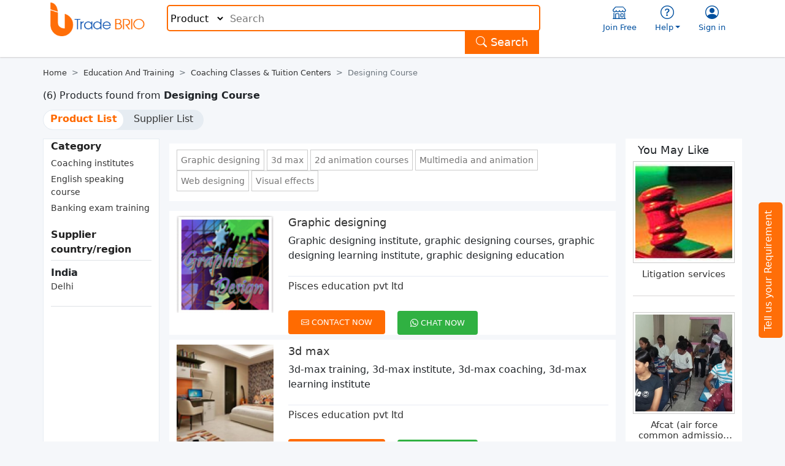

--- FILE ---
content_type: text/html; charset=UTF-8
request_url: https://www.tradebrio.com/exporters/designing-course.html
body_size: 72577
content:
<!DOCTYPE html>
<html lang="en"> 
<head>
<!---
<script type="text/javascript">
    (function () {
        if (/Mobi|Android|iPhone|iPad|iPod/i.test(navigator.userAgent)) {
            const currentHost = window.location.hostname;
            const targetHost = "m.tradebrio.com";
            const currentPath = window.location.pathname;

            if (
                currentHost !== targetHost &&
                currentPath !== "/login.html" &&
                currentPath !== "/mobile/login_mobile"
            ) {
                const newUrl = window.location.protocol + "//" + targetHost + currentPath + window.location.search;
                window.location.replace(newUrl);
            }
        }
    })();
</script>
--->
<script type="text/javascript">
    (function () {
        if (/Mobi|Android|iPhone|iPad|iPod/i.test(navigator.userAgent)) {
            const currentHost = window.location.hostname;
            const targetHost = "m.tradebrio.com";
            const currentPath = window.location.pathname;

            // List of paths to ignore
            const excludedPaths = [
                "/login.html",
                "/mobile/login_mobile",
				"/contact-us.php",
                "/company-profile.php"
            ];

            if (
                currentHost !== targetHost &&
                !excludedPaths.includes(currentPath)
            ) {
                const newUrl = window.location.protocol + "//" + targetHost + currentPath + window.location.search;
                window.location.replace(newUrl);
            }
        }
    })();
</script>

<meta charset="utf-8">
<meta name="viewport" content="width=device-width, initial-scale=1">
 <link rel="shortcut icon" href="https://www.tradebrio.com/public/assets/frontend/images/favicon.png" type="image/x-icon">
 <link rel="canonical" href="https://www.tradebrio.com/exporters/designing-course.html">	
<link rel="alternate" media="only screen and (max-width: 640px)" href="https://m.tradebrio.com/exporters/designing-course.html" />
 <!-- bootstrap <link rel="stylesheet" type="text/css" href="/public/assets/frontend/bootstrap.min.css" /> -->

<link href="https://cdn.jsdelivr.net/npm/bootstrap@5.0.2/dist/css/bootstrap.min.css" rel="stylesheet" integrity="sha384-EVSTQN3/azprG1Anm3QDgpJLIm9Nao0Yz1ztcQTwFspd3yD65VohhpuuCOmLASjC" crossorigin="anonymous">
<link rel="stylesheet" href="/public/assets/frontend/frontend.css">

<!-- Google tag (gtag.js) -->
<script async src="https://www.googletagmanager.com/gtag/js?id=G-NXTPNFBMEZ"></script>
<script>
  window.dataLayer = window.dataLayer || [];
  function gtag(){dataLayer.push(arguments);}
  gtag('js', new Date());

  gtag('config', 'G-NXTPNFBMEZ');
</script>
<script>
function getCookie(cookieName) {
  let cookie = {};
  document.cookie.split(';').forEach(function(el) {
    let [key,value] = el.split('=');
    cookie[key.trim()] = value;
  })
  return cookie[cookieName]; 
}
//////////////////////////////////////////////////////////
function setCookie(name, value, hours) {
    var expires = "";
    if (hours) {
        var date = new Date();
        date.setTime(date.getTime() + (hours * 60 * 60 * 1000));
        expires = "; expires=" + date.toUTCString();
    }
    var domain = window.location.hostname.replace(/^[^.]+\./, ''); // Extract domain name
    document.cookie = name + "=" + (value || "") + expires + "; path=/; domain=." + domain;
}
</script>
<script type='text/javascript' id='pagemapIdscript' defer src='https://bot.linkbot.com/bot.js#32689-21199?property-id=32689-21199'></script>
 
<!--------------------lazy-load start-------------------------------------------------->
<script>
    document.addEventListener("DOMContentLoaded", function() {
        const images = document.querySelectorAll('.lazy-load');

        images.forEach(image => {
            image.addEventListener('load', function() {
                console.log('Image loaded:', image.src); // Debug log
                const container = image.closest('.image-container');
                const loadingText = container.querySelector('.loading-text');
                
                // Hide loading text and reveal the image
                image.classList.add('loaded');
                loadingText.classList.add('hidden');
            });

            // If the image is cached, load event may not trigger
            if (image.complete) {
                image.dispatchEvent(new Event('load'));
            }
        });
    });
</script>
<!--------------------lazy-load start-------------------------------------------------->
<script>
  // If the current URL contains 'index.php', redirect to clean URL
  if (window.location.href.includes('/index.php')) {
    const cleanUrl = window.location.href.replace('/index.php', '');
    window.location.replace(cleanUrl);
  }
</script>

<title>Designing Course | Designing Course Manufacturers & Suppliers, Prices</title>
<meta name="description" content="Explore here Designing Course manufacturers, suppliers and exporters in India. Find the contact details to buy excellent quality Designing Course at affordable prices across India."/> 
<meta property="og:title" content="Designing Course | Designing Course Manufacturers & Suppliers, Prices"/>                                                                        
<meta property="og:description" content="Explore here Designing Course manufacturers, suppliers and exporters in India. Find the contact details to buy excellent quality Designing Course at affordable prices across India."/>
<meta property="og:url" content="https://www.tradebrio.com/exporters/designing-course.html"/>
<meta property="og:site_name" content="https://www.facebook.com/tradebriob2b/"/>
<meta name="twitter:title" content="Designing Course | Designing Course Manufacturers & Suppliers, Prices"/>                                                                        
<meta name="twitter:description" content="Explore here Designing Course manufacturers, suppliers and exporters in India. Find the contact details to buy excellent quality Designing Course at affordable prices across India."/>
<meta name="twitter:url" content="https://www.tradebrio.com/exporters/designing-course.html"/> 
<!--<link rel="stylesheet" href="https://cdnjs.cloudflare.com/ajax/libs/font-awesome/4.7.0/css/font-awesome.min.css">--->
<script type="application/ld+json">
{
  "@context": "https://schema.org/", 
  "@type": "BreadcrumbList", 
  "itemListElement": [{
    "@type": "ListItem", 
    "position": 1, 
    "name": "Education and Training",
    "item": "https://www.tradebrio.com/industry/education-and-training.html"  
  },{
    "@type": "ListItem", 
    "position": 2, 
    "name": " Coaching Classes & Tuition Centers",
    "item": "https://www.tradebrio.com/suppliers/coaching-classes-tuition-centers.html"  
  },{
    "@type": "ListItem", 
    "position": 3, 
    "name": "Designing Course",
    "item": "https://www.tradebrio.com/exporters/designing-course.html"   
  }]
}
</script>
</head>
<body class="cat-bg product-list">
<script src="https://ajax.googleapis.com/ajax/libs/jquery/3.6.4/jquery.min.js"></script>
<script type="text/javascript">
$(window).scroll(function() {    
    var scroll = $(window).scrollTop();

    if (scroll >= 500) {
        $(".form-horizontal").addClass("darkHeader");
    } else {
        $(".form-horizontal").removeClass("darkHeader");
    }
});
</script>
<div class="desk_head" id="dext_hed">
<header id="headerr" class="affix-top sticky-top">
<div class="container">
<div class="row">
<div class="col-md-2 col-6 col-sm-3 logo-cont">
<a href="/" ><img src="/public/media/uploads/images/logo.png" class="img-responsive man-logos" alt="Tradebrio" title="Tradebrio"></a>

<a class="dex-hid " data-bs-toggle="collapse" href="#collapsetopmeni" role="button" aria-expanded="false" aria-controls="collapsetopmeni"><i class="bi bi-list"></i></a>

</div>
<!------------right- header section -->
<div class="col-md-10 col-xs-12 col-sm-6 pt-2">
 
<div class="row">
<!-------------------------------search form header----->
<div class="col-md-8">
<div class="form-horizontal" id="hdSrh">
 <div class="row"> 
<div class=" col-md-12"> 

<form action="/search/" method="get" id="headerSearch2" name="SimSearch"> 
<select class="section-serach" id="type2" name="type">
          		  		  <option  value="product">Product</option>
          <option  value="company">Company</option> 
		  <!--<option  value="lead">Lead</option>---->
            </select>
			<input required value="" class="searchProductInpt ui-autocomplete-input form-control-old txt-auto" name="Search" id="search-box2" placeholder="Search" size="60" onclick="emptyText(this);" type="text" autocomplete="off">
		           
            <span class="input-group-btn-hed">
 <button id="btn-search" class="btn btn-info-orang" type="submit" title="Start search." ><i class="bi bi-search"></i> <span class="mob-hid">Search</span></button>
              </span>
			  			  <div id="suggesstion-box2"> 
			  <div style="display:none" class="spinner-border2"></div>  
			  <div style="display:none" class="spinner-border"></div>
			 			  </div>
              
			         
</form> 
</div>
</div>
</div></div>

<!--------- login section-->       
<div class="col-md-4">
<div class="collapse mobile-hide" id="collapsetopmeni">
<div id="loginc" style="display:none" class="byreqe">
<a class="p1-2 col-md-6 col-6 log-user float-end" href="#" ONCLICK="ShowAndHide()"><i class="bi bi-person-circle"></i> <span id="Welcome"> Welcome</span><i class="bi bi-caret-down-fill" style="font-size: 10px;"></i></a>

<ul class="sign-newdes p-0 w-auto text-start" id ="SectionName" style="display:none">
<li><a href="/login/editprofile">  Profile</a></li> 
<li><a href="/login/userenquiry"> Messages </a></li>
<li><a href="/contact-us.php"> Contact Us </a></li>
<li><a href="/login/logout">  Logout</a></li>
</ul>
</div>
<SCRIPT>
function ShowAndHide() {
    var x = document.getElementById('SectionName');
    if (x.style.display == 'none') {
        x.style.display = 'block';
    } else {
        x.style.display = 'none';
    }
}
</SCRIPT>
<div id="nologinc"  class="byreqenologin">
<ul class="sign-newdes-jfree p-0 w-auto" >
<li><a href="#" data-bs-toggle="modal" data-bs-target="#joinfreeModal"><i class="bi bi-shop"></i> Join Free</a></li> 
<li class="nav-item dropdown"><a class=" dropdown-toggle" href="#" data-bs-toggle="dropdown" href="#"><i class="bi bi-question-circle"></i> Help</a>
<ul class="dropdown-menu header-tb">
			  <li><a class="dropdown-item" href="/company-profile.php"> Why TradeBRIO.com</a></li>
			  <li><a class="dropdown-item" href="/pages/complaint.html"> Submit a Complaint </a></li>
			  <li><a class="dropdown-item" href="/contact-us.php"> Contact Us </a></li>
              <li><a class="dropdown-item" href="/blog/">Blog</a></li> 
			  <li><a class="dropdown-item" href="/pages/faq.html"> FAQ </a></li>
		    </ul>
</li> 
<!--<li><a href="/login"><i class="bi bi-chat-left"></i>Messages</a></li>--> 
 <li class="nav-item ">
 <a href="/login" > <i class="bi bi-person-circle"></i> Sign in </a>
			 <!--  <a class=" dropdown-toggle" href="/login" data-bs-toggle="dropdown"> <i class="bi bi-person-circle"></i> Sign in </a>
		  <ul class="dropdown-menu header-tb">
             
            <li><a class="btn btn-primary text-light hovereffect p-1" href="/login" data-bs-toggle="modal" data-bs-target="#joinfreeModal"> Join for free</a></li> 
			   <li><a class="btn btn-outline-primary p-1 mt-2" href="/login" >  Sign in</a></li> 
			 <li class="bord-top"><a class="dropdown-item" href="/login/userenquiry"> Messages </a></li>
			  <li><a class="dropdown-item" href="/login"> Quotes </a></li>
			  <li><a class="dropdown-item" href="/login/user_order"> Orders </a></li>
		    </ul>-->
		</li>
		
</ul>
</div>
</div> 
</div> 
    </div>  
    </div>  
 
</div>
</div>
<script>
function getCookie(cookieName) {
  let cookie = {};
  document.cookie.split(';').forEach(function(el) {
    let [key,value] = el.split('=');
    cookie[key.trim()] = value;
  })
  return cookie[cookieName];
}
var temp_val= getCookie("user_name")


$(document).ready(function() {
if (temp_val) {

	$("#nologinc").hide();
	$("#loginc").show();
	$("#Welcome").html(temp_val);
	
	
}else{
	$("#loginc").hide();
	$("#nologinc").show();
	

}
});
</script>
<style>
.incorr{    display: block;
    text-align: center;
    margin: 0;    color: #d73f28;
    font-size: 21px;
    border-top: 1px solid #e2e2e2;
    background: #f6f4f4;}
	</style>
               <!------------right- header section end-->

</header>
</div>
<div class="modal fade" id="joinfreeModal" tabindex="-1" aria-labelledby="exampleModalLabel" aria-hidden="true">
  <!-- Modal enq--- -->
  <div class="modal-dialog modal-lg">
    <div class="modal-content">
      <div class="modal-header">
        <h5 class="modal-title w-50" id="exampleModalLabel">Register Your Company for Free! </h5>
        <div id="loadersighup" style="display: none" class='spinner-border'></div>
        <button type="button" class="btn-close" data-bs-dismiss="modal" aria-label="Close"></button>
      </div>
      <div class="modal-body row pt-1">
<div class="col-md-6 col-12  text-center pt-2 bg-regist mobhide11">
  <img src="https://tradebrio.com/public/assets/frontend/images/Register-pupup.jpg" alt=" Items" class="d-block m-auto"/>
   </div>
<div class="col-md-6 col-12">
<form id="frm111" method="post" enctype="multipart/form-data" autocomplete="off">
<div class="bg-light-pop">
<div class="form-group">

<span id="resendmessage"></span>
<label class="ver-txtotp pl16">Email <em class="must">*</em></label>  
<input class="form-pop p-regs" id="remail11" name="email" placeholder=" Email" required="" type="email">
 <span id="redit11" style="display:none">Edit</span>
</div>
<span id="ralldetail" style="display: none">
<p class="otpv"><i class="bi bi-check-circle text-sucess"></i> OTP verified successfully</p>
<div class="row">
<div class="form-group w-50">
<label class="w-100">First Name <em class="must">*</em></label>  
<input class="form-pop w-100" id="r1" name="first_name" placeholder="Enter First Name"  type="text">
<div id="firstNameError" class="error"></div>
</div>
<div class="form-group w-50">
<label  class="w-100">Last Name<em class="must">*</em></label>  
<input class="form-pop w-100" id="r2" name="last_name" placeholder="Enter Last Name"  type="text">
<div id="lastNameError" class="error"></div>
</div>
</div>
<div class="form-group position-relative">
<label class="w-100">Mobile Number<em class="must">*</em></label>  
<span id="countrycoder" class="countrycodecr"></span> 
<span id="countrycoder2" class="countrycodecr pls-de"></span>
<input class="form-pop mobd-joinf" id="r3" pattern="[0-9]{10}" name="mobile" placeholder="Enter Mobile No."  type="text">
<div id="mobileError" class="error"></div>
<ul id="resiter1011" style="display:none">
 <input type="text" id="textbox351rr" placeholder="Search by Country">
  <li><img src="/public/media/uploads/flags/in.gif" alt="India" value="+91"><span>India ( IN )</span> </li>
   <li><img src="/public/media/uploads/flags/af.gif" alt="Afghanistan" value="+93"><span>Afghanistan ( AF )</span> </li>
   <li><img src="/public/media/uploads/flags/al.gif" alt="Albania" value="+355"><span>Albania ( AL )</span> </li>
   <li><img src="/public/media/uploads/flags/dz.gif" alt="Algeria" value="+213"><span>Algeria ( DZ )</span> </li>
   <li><img src="/public/media/uploads/flags/ad.gif" alt="Andorra" value="+376"><span>Andorra ( AD )</span> </li>
   <li><img src="/public/media/uploads/flags/ao.gif" alt="Angola" value="+244"><span>Angola ( AO )</span> </li>
   <li><img src="/public/media/uploads/flags/ag.gif" alt="Antigua and barbuda" value="+1-268"><span>Antigua and barbuda ( AG )</span> </li>
   <li><img src="/public/media/uploads/flags/ar.gif" alt="Argentina" value="+54"><span>Argentina ( AR )</span> </li>
   <li><img src="/public/media/uploads/flags/am.gif" alt="Armenia" value="+374"><span>Armenia ( AM )</span> </li>
   <li><img src="/public/media/uploads/flags/au.gif" alt="Australia" value="+61"><span>Australia ( AU )</span> </li>
   <li><img src="/public/media/uploads/flags/at.gif" alt="Austria" value="+43"><span>Austria ( AT )</span> </li>
   <li><img src="/public/media/uploads/flags/az.gif" alt="Azerbaijan" value="+994"><span>Azerbaijan ( AZ )</span> </li>
   <li><img src="/public/media/uploads/flags/bs.gif" alt="Bahamas" value="+1-242"><span>Bahamas ( BS )</span> </li>
   <li><img src="/public/media/uploads/flags/bh.gif" alt="Bahrain" value="+973"><span>Bahrain ( BH )</span> </li>
   <li><img src="/public/media/uploads/flags/bd.gif" alt="Bangladesh" value="+880"><span>Bangladesh ( BD )</span> </li>
   <li><img src="/public/media/uploads/flags/bb.gif" alt="Barbados" value="+1-246"><span>Barbados ( BB )</span> </li>
   <li><img src="/public/media/uploads/flags/by.gif" alt="Belarus" value="+375"><span>Belarus ( BY )</span> </li>
   <li><img src="/public/media/uploads/flags/be.gif" alt="Belgium" value="+32"><span>Belgium ( BE )</span> </li>
   <li><img src="/public/media/uploads/flags/bz.gif" alt="Belize" value="+501"><span>Belize ( BZ )</span> </li>
   <li><img src="/public/media/uploads/flags/bj.gif" alt="Benin" value="+229"><span>Benin ( BJ )</span> </li>
   <li><img src="/public/media/uploads/flags/bt.gif" alt="Bhutan" value="+975"><span>Bhutan ( BT )</span> </li>
   <li><img src="/public/media/uploads/flags/bo.gif" alt="Bolivia" value="+591"><span>Bolivia ( BO )</span> </li>
   <li><img src="/public/media/uploads/flags/ba.gif" alt="Bosnia and herzegovina" value="+387"><span>Bosnia and herzegovina ( BA )</span> </li>
   <li><img src="/public/media/uploads/flags/bw.gif" alt="Botswana" value="+267"><span>Botswana ( BW )</span> </li>
   <li><img src="/public/media/uploads/flags/br.gif" alt="Brazil" value="+55"><span>Brazil ( BR )</span> </li>
   <li><img src="/public/media/uploads/flags/bn.gif" alt="Brunei" value="+673"><span>Brunei ( BN )</span> </li>
   <li><img src="/public/media/uploads/flags/bg.gif" alt="Bulgaria" value="+359"><span>Bulgaria ( BG )</span> </li>
   <li><img src="/public/media/uploads/flags/bf.gif" alt="Burkina faso" value="+226"><span>Burkina faso ( BF )</span> </li>
   <li><img src="/public/media/uploads/flags/bi.gif" alt="Burundi" value="+257"><span>Burundi ( BI )</span> </li>
   <li><img src="/public/media/uploads/flags/cv.gif" alt="Cabo verde" value="+238"><span>Cabo verde ( CV )</span> </li>
   <li><img src="/public/media/uploads/flags/kh.gif" alt="Cambodia" value="+855"><span>Cambodia ( KH )</span> </li>
   <li><img src="/public/media/uploads/flags/cm.gif" alt="Cameroon" value="+237"><span>Cameroon ( CM )</span> </li>
   <li><img src="/public/media/uploads/flags/ca.gif" alt="Canada" value="+1"><span>Canada ( CA )</span> </li>
   <li><img src="/public/media/uploads/flags/cf.gif" alt="Central african republic" value="+236"><span>Central african republic ( CF )</span> </li>
   <li><img src="/public/media/uploads/flags/td.gif" alt="Chad" value="+235"><span>Chad ( TD )</span> </li>
   <li><img src="/public/media/uploads/flags/cl.gif" alt="Chile" value="+56"><span>Chile ( CL )</span> </li>
   <li><img src="/public/media/uploads/flags/cn.gif" alt="China" value="+86"><span>China ( CN )</span> </li>
   <li><img src="/public/media/uploads/flags/co.gif" alt="Colombia" value="+57"><span>Colombia ( CO )</span> </li>
   <li><img src="/public/media/uploads/flags/km.gif" alt="Comoros" value="+269"><span>Comoros ( KM )</span> </li>
   <li><img src="/public/media/uploads/flags/cg.gif" alt="Congo" value="+242"><span>Congo ( CG )</span> </li>
   <li><img src="/public/media/uploads/flags/cr.gif" alt="Costa rica" value="+506"><span>Costa rica ( CR )</span> </li>
   <li><img src="/public/media/uploads/flags/hr.gif" alt="Croatia" value="+385"><span>Croatia ( HR )</span> </li>
   <li><img src="/public/media/uploads/flags/cu.gif" alt="Cuba" value="+53"><span>Cuba ( CU )</span> </li>
   <li><img src="/public/media/uploads/flags/cy.gif" alt="Cyprus" value="+357"><span>Cyprus ( CY )</span> </li>
   <li><img src="/public/media/uploads/flags/cz.gif" alt="Czech republic" value="+420"><span>Czech republic ( CZ )</span> </li>
   <li><img src="/public/media/uploads/flags/dk.gif" alt="Denmark" value="+45"><span>Denmark ( DK )</span> </li>
   <li><img src="/public/media/uploads/flags/dj.gif" alt="Djibouti" value="+253"><span>Djibouti ( DJ )</span> </li>
   <li><img src="/public/media/uploads/flags/dm.gif" alt="Dominica" value="+1-767"><span>Dominica ( DM )</span> </li>
   <li><img src="/public/media/uploads/flags/do.gif" alt="Dominican republic" value="+1-809, +1"><span>Dominican republic ( DO )</span> </li>
   <li><img src="/public/media/uploads/flags/ec.gif" alt="Ecuador" value="+593"><span>Ecuador ( EC )</span> </li>
   <li><img src="/public/media/uploads/flags/eg.gif" alt="Egypt" value="+20"><span>Egypt ( EG )</span> </li>
   <li><img src="/public/media/uploads/flags/sv.gif" alt="El salvador" value="+503"><span>El salvador ( SV )</span> </li>
   <li><img src="/public/media/uploads/flags/gq.gif" alt="Equatorial guinea" value="+240"><span>Equatorial guinea ( GQ )</span> </li>
   <li><img src="/public/media/uploads/flags/er.gif" alt="Eritrea" value="+291"><span>Eritrea ( ER )</span> </li>
   <li><img src="/public/media/uploads/flags/ee.gif" alt="Estonia" value="+372"><span>Estonia ( EE )</span> </li>
   <li><img src="/public/media/uploads/flags/et.gif" alt="Ethiopia" value="+251"><span>Ethiopia ( ET )</span> </li>
   <li><img src="/public/media/uploads/flags/fj.gif" alt="Fiji" value="+679"><span>Fiji ( FJ )</span> </li>
   <li><img src="/public/media/uploads/flags/fi.gif" alt="Finland" value="+358"><span>Finland ( FI )</span> </li>
   <li><img src="/public/media/uploads/flags/fr.gif" alt="France" value="+33"><span>France ( FR )</span> </li>
   <li><img src="/public/media/uploads/flags/ga.gif" alt="Gabon" value="+241"><span>Gabon ( GA )</span> </li>
   <li><img src="/public/media/uploads/flags/gm.gif" alt="Gambia" value="+220"><span>Gambia ( GM )</span> </li>
   <li><img src="/public/media/uploads/flags/ge.gif" alt="Georgia" value="+995"><span>Georgia ( GE )</span> </li>
   <li><img src="/public/media/uploads/flags/de.gif" alt="Germany" value="+49"><span>Germany ( DE )</span> </li>
   <li><img src="/public/media/uploads/flags/gh.gif" alt="Ghana" value="+233"><span>Ghana ( GH )</span> </li>
   <li><img src="/public/media/uploads/flags/gr.gif" alt="Greece" value="+30"><span>Greece ( GR )</span> </li>
   <li><img src="/public/media/uploads/flags/gd.gif" alt="Grenada" value="+1-473"><span>Grenada ( GD )</span> </li>
   <li><img src="/public/media/uploads/flags/gt.gif" alt="Guatemala" value="+502"><span>Guatemala ( GT )</span> </li>
   <li><img src="/public/media/uploads/flags/gn.gif" alt="Guinea" value="+224"><span>Guinea ( GN )</span> </li>
   <li><img src="/public/media/uploads/flags/gw.gif" alt="Guinea-bissau" value="+245"><span>Guinea-bissau ( GW )</span> </li>
   <li><img src="/public/media/uploads/flags/gy.gif" alt="Guyana" value="+592"><span>Guyana ( GY )</span> </li>
   <li><img src="/public/media/uploads/flags/ht.gif" alt="Haiti" value="+509"><span>Haiti ( HT )</span> </li>
   <li><img src="/public/media/uploads/flags/hn.gif" alt="Honduras" value="+504"><span>Honduras ( HN )</span> </li>
   <li><img src="/public/media/uploads/flags/hu.gif" alt="Hungary" value="+36"><span>Hungary ( HU )</span> </li>
   <li><img src="/public/media/uploads/flags/is.gif" alt="Iceland" value="+354"><span>Iceland ( IS )</span> </li>
   <li><img src="/public/media/uploads/flags/id.gif" alt="Indonesia" value="+62"><span>Indonesia ( ID )</span> </li>
   <li><img src="/public/media/uploads/flags/ir.gif" alt="Iran" value="+98"><span>Iran ( IR )</span> </li>
   <li><img src="/public/media/uploads/flags/iq.gif" alt="Iraq" value="+964"><span>Iraq ( IQ )</span> </li>
   <li><img src="/public/media/uploads/flags/ie.gif" alt="Ireland" value="+353"><span>Ireland ( IE )</span> </li>
   <li><img src="/public/media/uploads/flags/il.gif" alt="Israel" value="+972"><span>Israel ( IL )</span> </li>
   <li><img src="/public/media/uploads/flags/it.gif" alt="Italy" value="+39"><span>Italy ( IT )</span> </li>
   <li><img src="/public/media/uploads/flags/jm.gif" alt="Jamaica" value="+1-876"><span>Jamaica ( JM )</span> </li>
   <li><img src="/public/media/uploads/flags/jp.gif" alt="Japan" value="+81"><span>Japan ( JP )</span> </li>
   <li><img src="/public/media/uploads/flags/jo.gif" alt="Jordan" value="+962"><span>Jordan ( JO )</span> </li>
   <li><img src="/public/media/uploads/flags/kz.gif" alt="Kazakhstan" value="+7"><span>Kazakhstan ( KZ )</span> </li>
   <li><img src="/public/media/uploads/flags/ke.gif" alt="Kenya" value="+254"><span>Kenya ( KE )</span> </li>
   <li><img src="/public/media/uploads/flags/ki.gif" alt="Kiribati" value="+686"><span>Kiribati ( KI )</span> </li>
   <li><img src="/public/media/uploads/flags/kp.gif" alt="North korea" value="+850"><span>North korea ( KP )</span> </li>
   <li><img src="/public/media/uploads/flags/kr.gif" alt="South korea" value="+82"><span>South korea ( KR )</span> </li>
   <li><img src="/public/media/uploads/flags/xk.gif" alt="Kosovo" value="+383"><span>Kosovo ( XK )</span> </li>
   <li><img src="/public/media/uploads/flags/kw.gif" alt="Kuwait" value="+965"><span>Kuwait ( KW )</span> </li>
   <li><img src="/public/media/uploads/flags/kg.gif" alt="Kyrgyzstan" value="+996"><span>Kyrgyzstan ( KG )</span> </li>
   <li><img src="/public/media/uploads/flags/la.gif" alt="Laos" value="+856"><span>Laos ( LA )</span> </li>
   <li><img src="/public/media/uploads/flags/lv.gif" alt="Latvia" value="+371"><span>Latvia ( LV )</span> </li>
   <li><img src="/public/media/uploads/flags/lb.gif" alt="Lebanon" value="+961"><span>Lebanon ( LB )</span> </li>
   <li><img src="/public/media/uploads/flags/ls.gif" alt="Lesotho" value="+266"><span>Lesotho ( LS )</span> </li>
   <li><img src="/public/media/uploads/flags/lr.gif" alt="Liberia" value="+231"><span>Liberia ( LR )</span> </li>
   <li><img src="/public/media/uploads/flags/ly.gif" alt="Libya" value="+218"><span>Libya ( LY )</span> </li>
   <li><img src="/public/media/uploads/flags/li.gif" alt="Liechtenstein" value="+423"><span>Liechtenstein ( LI )</span> </li>
   <li><img src="/public/media/uploads/flags/lt.gif" alt="Lithuania" value="+370"><span>Lithuania ( LT )</span> </li>
   <li><img src="/public/media/uploads/flags/lu.gif" alt="Luxembourg" value="+352"><span>Luxembourg ( LU )</span> </li>
   <li><img src="/public/media/uploads/flags/mg.gif" alt="Madagascar" value="+261"><span>Madagascar ( MG )</span> </li>
   <li><img src="/public/media/uploads/flags/mw.gif" alt="Malawi" value="+265"><span>Malawi ( MW )</span> </li>
   <li><img src="/public/media/uploads/flags/my.gif" alt="Malaysia" value="+60"><span>Malaysia ( MY )</span> </li>
   <li><img src="/public/media/uploads/flags/mv.gif" alt="Maldives" value="+960"><span>Maldives ( MV )</span> </li>
   <li><img src="/public/media/uploads/flags/ml.gif" alt="Mali" value="+223"><span>Mali ( ML )</span> </li>
   <li><img src="/public/media/uploads/flags/mt.gif" alt="Malta" value="+356"><span>Malta ( MT )</span> </li>
   <li><img src="/public/media/uploads/flags/mh.gif" alt="Marshall islands" value="+692"><span>Marshall islands ( MH )</span> </li>
   <li><img src="/public/media/uploads/flags/mr.gif" alt="Mauritania" value="+222"><span>Mauritania ( MR )</span> </li>
   <li><img src="/public/media/uploads/flags/mu.gif" alt="Mauritius" value="+230"><span>Mauritius ( MU )</span> </li>
   <li><img src="/public/media/uploads/flags/mx.gif" alt="Mexico" value="+52"><span>Mexico ( MX )</span> </li>
   <li><img src="/public/media/uploads/flags/fm.gif" alt="Micronesia" value="+691"><span>Micronesia ( FM )</span> </li>
   <li><img src="/public/media/uploads/flags/md.gif" alt="Moldova" value="+373"><span>Moldova ( MD )</span> </li>
   <li><img src="/public/media/uploads/flags/mc.gif" alt="Monaco" value="+377"><span>Monaco ( MC )</span> </li>
   <li><img src="/public/media/uploads/flags/mn.gif" alt="Mongolia" value="+976"><span>Mongolia ( MN )</span> </li>
   <li><img src="/public/media/uploads/flags/me.gif" alt="Montenegro" value="+382"><span>Montenegro ( ME )</span> </li>
   <li><img src="/public/media/uploads/flags/ma.gif" alt="Morocco" value="+212"><span>Morocco ( MA )</span> </li>
   <li><img src="/public/media/uploads/flags/mz.gif" alt="Mozambique" value="+258"><span>Mozambique ( MZ )</span> </li>
   <li><img src="/public/media/uploads/flags/mm.gif" alt="Myanmar" value="+95"><span>Myanmar ( MM )</span> </li>
   <li><img src="/public/media/uploads/flags/na.gif" alt="Namibia" value="+264"><span>Namibia ( NA )</span> </li>
   <li><img src="/public/media/uploads/flags/nr.gif" alt="Nauru" value="+674"><span>Nauru ( NR )</span> </li>
   <li><img src="/public/media/uploads/flags/np.gif" alt="Nepal" value="+977"><span>Nepal ( NP )</span> </li>
   <li><img src="/public/media/uploads/flags/nl.gif" alt="Netherlands" value="+31"><span>Netherlands ( NL )</span> </li>
   <li><img src="/public/media/uploads/flags/nz.gif" alt="New zealand" value="+64"><span>New zealand ( NZ )</span> </li>
   <li><img src="/public/media/uploads/flags/ni.gif" alt="Nicaragua" value="+505"><span>Nicaragua ( NI )</span> </li>
   <li><img src="/public/media/uploads/flags/ne.gif" alt="Niger" value="+227"><span>Niger ( NE )</span> </li>
   <li><img src="/public/media/uploads/flags/ng.gif" alt="Nigeria" value="+234"><span>Nigeria ( NG )</span> </li>
   <li><img src="/public/media/uploads/flags/no.gif" alt="Norway" value="+47"><span>Norway ( NO )</span> </li>
   <li><img src="/public/media/uploads/flags/om.gif" alt="Oman" value="+968"><span>Oman ( OM )</span> </li>
   <li><img src="/public/media/uploads/flags/pk.gif" alt="Pakistan" value="+92"><span>Pakistan ( PK )</span> </li>
   <li><img src="/public/media/uploads/flags/pw.gif" alt="Palau" value="+680"><span>Palau ( PW )</span> </li>
   <li><img src="/public/media/uploads/flags/ps.gif" alt="Palestine" value="+970"><span>Palestine ( PS )</span> </li>
   <li><img src="/public/media/uploads/flags/pa.gif" alt="Panama" value="+507"><span>Panama ( PA )</span> </li>
   <li><img src="/public/media/uploads/flags/pg.gif" alt="Papua new guinea" value="+675"><span>Papua new guinea ( PG )</span> </li>
   <li><img src="/public/media/uploads/flags/py.gif" alt="Paraguay" value="+595"><span>Paraguay ( PY )</span> </li>
   <li><img src="/public/media/uploads/flags/pe.gif" alt="Peru" value="+51"><span>Peru ( PE )</span> </li>
   <li><img src="/public/media/uploads/flags/ph.gif" alt="Philippines" value="+63"><span>Philippines ( PH )</span> </li>
   <li><img src="/public/media/uploads/flags/pl.gif" alt="Poland" value="+48"><span>Poland ( PL )</span> </li>
   <li><img src="/public/media/uploads/flags/pt.gif" alt="Portugal" value="+351"><span>Portugal ( PT )</span> </li>
   <li><img src="/public/media/uploads/flags/qa.gif" alt="Qatar" value="+974"><span>Qatar ( QA )</span> </li>
   <li><img src="/public/media/uploads/flags/cg.gif" alt="Republic of the congo" value="+242"><span>Republic of the congo ( CG )</span> </li>
   <li><img src="/public/media/uploads/flags/ro.gif" alt="Romania" value="+40"><span>Romania ( RO )</span> </li>
   <li><img src="/public/media/uploads/flags/ru.gif" alt="Russia" value="+7"><span>Russia ( RU )</span> </li>
   <li><img src="/public/media/uploads/flags/rw.gif" alt="Rwanda" value="+250"><span>Rwanda ( RW )</span> </li>
   <li><img src="/public/media/uploads/flags/kn.gif" alt="Saint kitts and nevis" value="+1-869"><span>Saint kitts and nevis ( KN )</span> </li>
   <li><img src="/public/media/uploads/flags/lc.gif" alt="Saint lucia" value="+1-758"><span>Saint lucia ( LC )</span> </li>
   <li><img src="/public/media/uploads/flags/vc.gif" alt="Saint vincent and the grenadines" value="+1-784"><span>Saint vincent and the grenadines ( VC )</span> </li>
   <li><img src="/public/media/uploads/flags/ws.gif" alt="Samoa" value="+685"><span>Samoa ( WS )</span> </li>
   <li><img src="/public/media/uploads/flags/sm.gif" alt="San marino" value="+378"><span>San marino ( SM )</span> </li>
   <li><img src="/public/media/uploads/flags/st.gif" alt="Sao tome and principe" value="+239"><span>Sao tome and principe ( ST )</span> </li>
   <li><img src="/public/media/uploads/flags/sa.gif" alt="Saudi arabia" value="+966"><span>Saudi arabia ( SA )</span> </li>
   <li><img src="/public/media/uploads/flags/sn.gif" alt="Senegal" value="+221"><span>Senegal ( SN )</span> </li>
   <li><img src="/public/media/uploads/flags/rs.gif" alt="Serbia" value="+381"><span>Serbia ( RS )</span> </li>
   <li><img src="/public/media/uploads/flags/sc.gif" alt="Seychelles" value="+248"><span>Seychelles ( SC )</span> </li>
   <li><img src="/public/media/uploads/flags/sl.gif" alt="Sierra leone" value="+232"><span>Sierra leone ( SL )</span> </li>
   <li><img src="/public/media/uploads/flags/sg.gif" alt="Singapore" value="+65"><span>Singapore ( SG )</span> </li>
   <li><img src="/public/media/uploads/flags/sk.gif" alt="Slovakia" value="+421"><span>Slovakia ( SK )</span> </li>
   <li><img src="/public/media/uploads/flags/si.gif" alt="Slovenia" value="+386"><span>Slovenia ( SI )</span> </li>
   <li><img src="/public/media/uploads/flags/sb.gif" alt="Solomon islands" value="+677"><span>Solomon islands ( SB )</span> </li>
   <li><img src="/public/media/uploads/flags/so.gif" alt="Somalia" value="+252"><span>Somalia ( SO )</span> </li>
   <li><img src="/public/media/uploads/flags/za.gif" alt="South africa" value="+27"><span>South africa ( ZA )</span> </li>
   <li><img src="/public/media/uploads/flags/ss.gif" alt="South sudan" value="+211"><span>South sudan ( SS )</span> </li>
   <li><img src="/public/media/uploads/flags/es.gif" alt="Spain" value="+34"><span>Spain ( ES )</span> </li>
   <li><img src="/public/media/uploads/flags/lk.gif" alt="Sri lanka" value="+94"><span>Sri lanka ( LK )</span> </li>
   <li><img src="/public/media/uploads/flags/sd.gif" alt="Sudan" value="+249"><span>Sudan ( SD )</span> </li>
   <li><img src="/public/media/uploads/flags/sr.gif" alt="Suriname" value="+597"><span>Suriname ( SR )</span> </li>
   <li><img src="/public/media/uploads/flags/se.gif" alt="Sweden" value="+46"><span>Sweden ( SE )</span> </li>
   <li><img src="/public/media/uploads/flags/ch.gif" alt="Switzerland" value="+41"><span>Switzerland ( CH )</span> </li>
   <li><img src="/public/media/uploads/flags/sy.gif" alt="Syria" value="+963"><span>Syria ( SY )</span> </li>
   <li><img src="/public/media/uploads/flags/tw.gif" alt="Taiwan" value="+886"><span>Taiwan ( TW )</span> </li>
   <li><img src="/public/media/uploads/flags/tj.gif" alt="Tajikistan" value="+992"><span>Tajikistan ( TJ )</span> </li>
   <li><img src="/public/media/uploads/flags/tz.gif" alt="Tanzania" value="+255"><span>Tanzania ( TZ )</span> </li>
   <li><img src="/public/media/uploads/flags/th.gif" alt="Thailand" value="+66"><span>Thailand ( TH )</span> </li>
   <li><img src="/public/media/uploads/flags/tg.gif" alt="Togo" value="+228"><span>Togo ( TG )</span> </li>
   <li><img src="/public/media/uploads/flags/to.gif" alt="Tonga" value="+676"><span>Tonga ( TO )</span> </li>
   <li><img src="/public/media/uploads/flags/tt.gif" alt="Trinidad and tobago" value="+1-868"><span>Trinidad and tobago ( TT )</span> </li>
   <li><img src="/public/media/uploads/flags/tn.gif" alt="Tunisia" value="+216"><span>Tunisia ( TN )</span> </li>
   <li><img src="/public/media/uploads/flags/tr.gif" alt="Turkey" value="+90"><span>Turkey ( TR )</span> </li>
   <li><img src="/public/media/uploads/flags/tm.gif" alt="Turkmenistan" value="+993"><span>Turkmenistan ( TM )</span> </li>
   <li><img src="/public/media/uploads/flags/tv.gif" alt="Tuvalu" value="+688"><span>Tuvalu ( TV )</span> </li>
   <li><img src="/public/media/uploads/flags/ug.gif" alt="Uganda" value="+256"><span>Uganda ( UG )</span> </li>
   <li><img src="/public/media/uploads/flags/ua.gif" alt="Ukraine" value="+380"><span>Ukraine ( UA )</span> </li>
   <li><img src="/public/media/uploads/flags/ae.gif" alt="United arab emirates" value="+971"><span>United arab emirates ( AE )</span> </li>
   <li><img src="/public/media/uploads/flags/gb.gif" alt="United kingdom" value="+44"><span>United kingdom ( GB )</span> </li>
   <li><img src="/public/media/uploads/flags/us.gif" alt="United states" value="+1"><span>United states ( US )</span> </li>
   <li><img src="/public/media/uploads/flags/uy.gif" alt="Uruguay" value="+598"><span>Uruguay ( UY )</span> </li>
   <li><img src="/public/media/uploads/flags/uz.gif" alt="Uzbekistan" value="+998"><span>Uzbekistan ( UZ )</span> </li>
   <li><img src="/public/media/uploads/flags/vu.gif" alt="Vanuatu" value="+678"><span>Vanuatu ( VU )</span> </li>
   <li><img src="/public/media/uploads/flags/va.gif" alt="Vatican city" value="+379"><span>Vatican city ( VA )</span> </li>
   <li><img src="/public/media/uploads/flags/ve.gif" alt="Venezuela" value="+58"><span>Venezuela ( VE )</span> </li>
   <li><img src="/public/media/uploads/flags/vn.gif" alt="Vietnam" value="+84"><span>Vietnam ( VN )</span> </li>
   <li><img src="/public/media/uploads/flags/ye.gif" alt="Yemen" value="+967"><span>Yemen ( YE )</span> </li>
   <li><img src="/public/media/uploads/flags/zm.gif" alt="Zambia" value="+260"><span>Zambia ( ZM )</span> </li>
   <li><img src="/public/media/uploads/flags/zw.gif" alt="Zimbabwe" value="+263"><span>Zimbabwe ( ZW )</span> </li>
  </ul>
</div>
<div class="form-group">
<input type="checkbox" id="confirmation" checked name="confirmation"  >
<label for="confirmation" class="w-75"><a href="/terms-and-conditions.php" target="_blank"> I accept the terms of use.</a> <em class="must">*</em></label>
<br/>
<div id="confirmationError" class="error"></div>
</div>
</span>
	<div id="s110" style="display: none">  <p class="ver-txtotp pl16"> Enter OTP here</p> 
       <input id="otp11" type="text" pattern="\d{4}" name="otp" placeholder="Enter here"  class="form-control otp11">
	   <span id="erroroto11" style="display: none">
	 </div>
<input type="hidden" id="tid11" name="tid" >		 
<input type="hidden" id="countryr" name="country" >	 
<input type="hidden" name="turl" value="/exporters/designing-course.html">
<div class="form-group text-center">
<span id="emailmob">
<input id="testid211" class="botton-enq w-50" name="submit" type="submit" value="Send OTP"> 
<input id="submit111" style="display: none" type="submit" name="submit" value="Submit" class="botton-enq hovereffect w-50 ">
 </span>
 <p><span style="display: none" id="submitbtnResend11" class="resend-pop">Resend OTP</span></p>
 <span style="display: none" id="resiter101" class="botton-enq hovereffect w-50 ">Submit</span>
 
</div>
</div>
</form>
</div> 
      </div>
      
    </div>
  </div>
  <script>
$(document).ready(function(){
    $('#textbox351rr').on('input', function(){
        var searchText = $(this).val().toLowerCase();
        $('#resiter1011 li').each(function(){
            var listItemText = $(this).text().toLowerCase();
            if(listItemText.includes(searchText)){
                $(this).show();
            } else {
                $(this).hide();
            }
        });
    });
});
</script>
  <script>
$(document).ready(function(){
$('#resiter1011 li').click(function(){
	event.preventDefault();
	//alert("sssssssssssssssssss");
   var img = $(this).find('img').attr("src");
   var value1 = $(this).find('img').attr('value');
   var text = this.innerText;
   /////////////////////////////////////////////
   var myString = text.substring(text.length - 5);
   var cutString = myString.substr(0, myString.length - 2);
   var item = '<img src="'+ img +'" alt="" /><span>'+ cutString +'</span>';
  $('#countrycoder').html(item);
  $('#countrycoder2').text(value1);
  $('#countryr').val(cutString);
  $("#resiter1011").hide();
});
});
</script>
		<script>
$(document).ready(function(){
  $(".countrycodecr").click(function(event){
	  event.preventDefault();
    $("#resiter1011").toggle();
  });
});
</script>
   <script>
    $(document).ready(function(){
      $("#redit11").click(function(){
        $("#remail11").removeAttr("readonly");
		$("#remail11").focus();
      });
    });
  </script>
  <script>
document.getElementById('r3').addEventListener('input', function(event) {
  let inputValue = event.target.value;
  let cleanValue = inputValue.replace(/\D/g, '');
  cleanValue = cleanValue.slice(0, 10);
  event.target.value = cleanValue;
});
</script>
<script>
$(document).ready(function() {
  $('#frm111').submit(function(event) {
    // Prevent default form submission
    event.preventDefault();
    $('#loadersighup').show();
	 // Get form data
    var formData = $(this).serialize();
    
    // Send AJAX request
    $.ajax({
      type: 'POST',
      url: '/ajax/register_otp.php', // Replace 'submit.php' with your backend endpoint
      data: formData,
      success: function(response) {
		var jsonObject1 = JSON.parse(response);
		var rescode = jsonObject1.rescode;
		var first_name = jsonObject1.first_name;
		var last_name = jsonObject1.last_name;
		var mobile = jsonObject1.mobile;
		var tid = jsonObject1.tid;
		console.log(rescode);
		  if(rescode=="200")
		{
			$('#loadersighup').hide();
			$('#s110').hide();
			$('#redit11').hide();
			$('#submit111').hide();
			$('#frm111 input[name="email"]').addClass('inp-full');
			$('#submitbtnResend11').hide();
			$('#ralldetail').show();
			$('#resiter101').show();
			$('#resendmessage').hide();
			$('#r1').val(first_name);
			$('#r2').val(last_name);
			$('#r3').val(mobile);
			$('#tid11').val(tid);
		}
		  if(response==1)
		{
        $('#resendmessage').html("<i class='bi bi-check-circle text-sucess'></i> OTP has been sent to your email address");
		$('#resendmessage').show();
		$('#loadersighup').hide();
		$('#s110').show();
		$('#submitbtnResend11').show();
		$('#submit111').show();
		$('#redit11').show();
		$('#testid211').hide();
		$("#remail11").prop("readonly", true);
		$("#otp11").prop("required", true);
		}
		if(response=="202")
		{
        $('#erroroto11').html("<i class='bi bi-x-circle color-red'></i>  Please Enter  correct OTP");
		$('#erroroto11').show();
		$('#otp11').val("");
		$('#loadersighup').hide();
		$('#resendmessage').hide();
		$('#s110').show();
		$('#submitbtnResend11').show();
		$('#submit111').show();
		$('#redit11').show();
		$('#testid211').hide();
		$("#remail11").prop("readonly", true);
		$("#otp11").prop("required", true);
		}
      },
      error: function(xhr, status, error) {
        // Handle error
        console.error(xhr.responseText);
      }
    });
  });
});

</script>
 <script>
$(document).ready(function() {
    $('#submitbtnResend11').click(function() 
	{
		 event.preventDefault();
		 $('#loadersighup').show();
		 $('#resendmessage').hide();
		 $('#erroroto11').hide();
		 var formData = $('#frm111').serialize(); // Serialize form data
        $('#loader').show();
        $.ajax({
            url: '/ajax/register_otp.php',
            type: 'POST',
            data: formData, // Send serialized data
            success: function(response) {
				if(response==1)
				{
				$('#redit11').show();
                $('#resendmessage').html("<i class='bi bi-check-circle text-sucess'></i> OTP has been sent to your email address");
				$('#resendmessage').show();
				$('#loadersighup').hide(); 
				}else{
				$('#loadersighup').hide();	
				}
	
            },
            error: function(xhr, status, error) {
                console.error(xhr.responseText);
            }
        });
    });
});
</script>
 <script>
$(document).ready(function(){
  $('#resiter101').click(function(){
    // Clear previous error messages
    $('.error').empty();
        // Validate form fields
    var firstName = $('#r1').val();
    var lastName = $('#r2').val();
    var mobile = $('#r3').val();
    var confirmation = $('#confirmation').is(':checked');
       var isValid = true;
    if (firstName === '') {
      $('#firstNameError').html("<i class='bi bi-x-circle color-red'></i> Please enter your first name.");
      isValid = false;
    }
    if (lastName === '') {
      $('#lastNameError').html("<i class='bi bi-x-circle color-red'></i> Please enter your last name.");
      isValid = false;
    }
    if (mobile === '') {
      $('#mobileError').html("<i class='bi bi-x-circle color-red'></i> Please enter your mobile number.");
      isValid = false;
    } else if (!/^\d{10}$/.test(mobile)) {
      $('#mobileError').html("<i class='bi bi-x-circle color-red'></i> Please enter a valid 10-digit mobile number.");
      isValid = false;
    }
        if (!confirmation) {
      $('#confirmationError').html("<i class='bi bi-x-circle color-red'></i> Please accept the terms of use.");
      isValid = false;
    }
    if (isValid) {
      $('#loadersighup').show();
      $.ajax({
        url: '/ajax/register_verification.php', // specify your backend endpoint for validation and submission
        type: 'POST',
        data: $('#frm111').serialize(), // serialize form data
        success: function(response){
			console.log(response);
			if(response==0)
			{
          $('#resendmessage').html("<i class='bi bi-x-circle color-red'></i>  Please Try Again");
          $('#resendmessage').hide();
			}else{
				$('.mobloin').show(); 
				//window.location.href =response;
				window.location.href ='https://www.tradebrio.com/login/editprofile';
			}

        },
        error: function(xhr, status, error){
          // handle error
          var errorMessage = xhr.responseText;
          $('#errorMessages').html('<div class="error">' + errorMessage + '</div>');
        }
      });
    }
  });
  // Remove error messages on input change
  $('#frm111 input').on('input', function() {
    $(this).next('.error').empty();
  });
});
</script>
</div>
<div class="mob_head"> 
<style>
/* Hamburger Menu */
 .home .mob-seach{ display: none;} 

#menuToggle {
	display: block;
	position: absolute;
	top: 22px;
	left: 11px;
	z-index: 99;
	-webkit-user-select: none;
	user-select: none;
}

#menuToggle input {
	display: block;
	width: 40px;
	height: 32px;
	position: absolute;
	top: -7px;
	left: -5px;
	cursor: pointer;
	opacity: 0;
	z-index: 2;
	-webkit-touch-callout: none;
}

#menuToggle span {
	display: block;
	width: 30px;
	height: 3px;
	margin-bottom: 5px;
	position: relative;
	background: #0057ca;
	border-radius: 3px;
	z-index: 1;
	transform-origin: 4px 0px;
	transition: transform 0.5s cubic-bezier(0.77, 0.2, 0.05, 1.0),
	background 0.5s cubic-bezier(0.77, 0.2, 0.05, 1.0),
	opacity 0.55s ease;
}

#menuToggle span:first-child {
	transform-origin: 0% 0%;
}

#menuToggle span:nth-last-child(2) {
	transform-origin: 0% 100%;
}

#menuToggle input:checked~span {
	opacity: 1;
	transform: rotate(45deg) translate(-2px, -1px);
	background: #232323;
}

#menuToggle input:checked~span:nth-last-child(3) {
	opacity: 0;
	transform: rotate(0deg) scale(0.2, 0.2);
}

#menuToggle input:checked~span:nth-last-child(2) {
	opacity: 1;
	transform: rotate(-45deg) translate(0, -1px);
}

#menu {
	position: absolute;
	width: 250px;
	margin: -119px 0 0 0;
	padding: 11px;
	padding-top: 125px;
	right: -207px;
	background: #fbfbfb;
	list-style-type: none;
	-webkit-font-smoothing: antialiased;
	transform-origin: 0% 0%;
	transform: translate(-100%, 0);
height:202vh;box-shadow: 0 0 10px #ccc;
	transition: transform 0.5s cubic-bezier(0.77, 0.2, 0.05, 1.0);
}

#menu li {
	padding: 5px 0;
	font-size: 16px;
}

#menuToggle input:checked~ul {
	transform: scale(1.0, 1.0);
	opacity: 1;
}

#headerSearch input[type="text"] { width: 53%;}
button.btn-info-orang{padding: 4px 18px;}
.man-logos{height: 55px;}
.sing-up-colps{position: absolute;top: 91px;left: 128px;z-index: 99999;}
</style>

<header id="headerr" class="affix-top sticky-top">
<div class="container">
<div class="row">

<!------------left- header section -->
<div class="col-md-2 col-xs-2 col-sm-6 pt-2">
 
 <nav role='navigation'>
		<div id="menuToggle">
			<input type="checkbox" />
			<span></span>
			<span></span>
			<span></span>
<ul id="menu"><a  class="sing-up-colps" href="https://www.tradebrio.com/login.html">Sign in/ Sign Up</a>
<li class="pb-1 fs-6 fw-bold">All Categories</li>
<a class="home_more_cat" href="/categories.html" style="color: #ff6600;"> View all Categories </a>
 <hr>
 <!---page nav
  <li class="mt-2"><a href="#">Membership</a></li>-->
  <li><a href="/company-profile.php">Why TradeBrio</a></li>
<li><a href="/contact-us.php">Contact</a></li>
 <li><a href="/pages/email-us.html">Email us</a></li>
 <li><a href="/pages/complaint.html">Complaint</a></li>
 <li><a href="/terms-and-conditions.php">User Agreement</a></li>
 <li><a href="/privacy-policy.php">Privacy Policy</a></li>
  <li><a href="/membership.html">Buy Membership</a></li>
 
 </ul>
		</div>
	</nav>

</div>
<div class=" col-12 logo-cont"> 
<a href="https://m.tradebrio.com" ><img src="/public/media/uploads/images/logo.png" class="img-responsive man-logos" alt="Tradebrio" title="Tradebrio"></a>
<!--<a class="dex-hid " data-bs-toggle="collapse" href="#collapsetopmeni" role="button" aria-expanded="false" aria-controls="collapsetopmeni"><i class="bi bi-list"></i></a>-->

</div>
<!---search-header------------>
<div class="bg-search" style="min-height: inherit;">
<div class="form-horizontal mob-seach">
<div class="input-group">
<form action="/search/" id="headerSearchm" method="get" name="SimSearch">
<select class="section-serach" id="typem" name="type">
          		  		  <option value="product">Product</option> 
          <option value="company">Company</option>
		              </select>
			<input required="" value="" class="searchProductInpt ui-autocomplete-input form-control-old txt-auto" name="Search" id="search-boxm" placeholder="Search" size="60" onclick="emptyText(this);" type="text" autocomplete="off">
		           
            <span class="input-group-btn-hed">
 <button id="btn-search" class="btn btn-info-orang" type="submit" title="Start search."><i class="bi bi-search"></i></button>
              </span>
			    <div id="suggesstion-boxm">
			  			 			  </div> 
              
			         
</form>
</div>
</div></div>
</div>

<!------------right- header section end-->
</div>
</header>
<!---------------Submit Buy Request -->
<div class="modal fade" id="registerenquiryModal21" tabindex="-1" aria-labelledby="exampleModalLabel" aria-hidden="true">
  <div class="modal-dialog modal-md">
    <div class="modal-content">
      <div class="modal-header border-0">
        <h5 class="modal-title text-center text-uppercase join-pop-hed">Post Buying Request  </h5>
        <button type="button" class="btn-close" data-bs-dismiss="modal" aria-label="Close"></button>
      </div>
      <div class="modal-body row pt-1">
   
<div class="col-md-12 col-12">

<form action="#" id="myForm112" name="myForm12" method="post" autocomplete="off"> 
<div class="row">
<div class="form-group mb-2 w-50"> <input type="text" class="form-pop" value="" name="product" placeholder="Product/Service" required="">  </div>
<div class="form-group mb-2 w-50"><input type="number" class="form-pop" name="qty" placeholder="QtyUnit " required="">  </div>
</div>
<div class="form-group mb-2"><input type="text" class="form-pop" name="contact_person" placeholder="Contact Person " required="">  </div>
<div class="row mb-2">
<div class="form-group w-50">
 <input type="text" class="form-pop" name="city" placeholder="City " required="">   
</div>
<div class="form-group w-50">
<input type="email" class="form-pop" name="email" placeholder="Email " required="">
 </div>
 </div>
 <div class="form-group"> <input type="tel" class="form-pop" name="mobile" value="" placeholder="Mobile" required=""></div>
 
 <div class="form-group"><input type="submit" name="submit" value="Submit" class="botton-enq hovereffect w-50  "></div>

								</form>
</div> 
      </div>
      
    </div>
  </div>
</div> 
<script>
function getCookie(cookieName) {
  let cookie = {};
  document.cookie.split(';').forEach(function(el) {
    let [key,value] = el.split('=');
    cookie[key.trim()] = value;
  })
  return cookie[cookieName];
}
var temp_val= getCookie("user_name")
//alert(temp_val);

$(document).ready(function() {
if (temp_val=="undefined") {

	$("#mobloin").hide();
	
	
}else{
	
	$("#mobloin").show();
	
	

}
});
</script>
 
</div>
<!------------- body part start---------->
<div class="container mt-3 prlst-mob">
<div class="row">
<nav style="--bs-breadcrumb-divider: '>';" aria-label="breadcrumb" class="p-0 d-sm-block d-none">
  <ol class="breadcrumb">
    <li class="breadcrumb-item"><a href="/">Home</a></li> 
		<li class="breadcrumb-item"><a href="/industry/education-and-training.html">Education and Training</a></li>
	<li class="breadcrumb-item"><a href="/suppliers/coaching-classes-tuition-centers.html"> Coaching Classes & Tuition Centers</a></li>
	       <li class="breadcrumb-item active" aria-current="page">Designing Course</li>
      </ol>
</nav>
<!---------------breadcrumb end -->
<div class="num-found"><span>(6)  Products found from</span>
<h1 class="fw-bold inline-block">Designing Course</h1>
</div>
<div class="list-tab">
<ul class="tab">
<li class="selected"><a>Product List</a></li>
<li><a  href="/sellers/exporters/designing-course.html">Supplier List</a></li>
</ul>
<!----mobile filter---------------->
<div id="main" class="round-filter">
  <button class="openbtn" onclick="openNav()"><i class="bi bi-funnel"></i></button>  
</div>
 
<div id="mySidebar" class="sidebar">
<div class="filter-right">
  <a href="javascript:void(0)" class="closebtn" onclick="closeNav()">×</a>

  <p class="left-flt-title">Category </p>
<ul class="left-flt-ul">
<li><a href="/exporters/coaching-institutes.html">Coaching institutes</a></li>
<li><a href="/exporters/english-speaking-course.html">English speaking course</a></li>
<li><a href="/exporters/banking-exam-training.html">Banking exam training</a></li>
</ul>


</div>
</div>


 <!----mobile filter--------end-------->
</div>

</div>


<div class="row">
<div class="col-md-2 bg-white product-list-left">
<p class="left-flt-title">Category </p>
<ul class="left-flt-ul">
<li><a href="/exporters/coaching-institutes.html" title="Coaching institutes">Coaching institutes</a></li>
<li><a href="/exporters/english-speaking-course.html" title="English speaking course">English speaking course</a></li>
<li><a href="/exporters/banking-exam-training.html" title="Banking exam training">Banking exam training</a></li>
</ul>
<!-----------filter country----------->
<p class="left-flt-title">Supplier country/region</p>
<ul class="left-flt-ul country-micro border-top pt-2">
<!--
<li><a href="/in/exporters/designing-course.html" target="_blank">
<strong/>India </strong/></a>
</li>
--->
<strong/>India </strong/></a> 
<li><a href="/delhi/exporters/designing-course.html" target="_blank">Delhi <!--<span class="gray">(1,974)</span>--></a></li>
</ul>

<ul class="left-flt-ul country-micro border-top pt-2">
</div>
<!------------------------------Left side bar end-------------->
<div class="col-md-8">
<div class="row bg-white mb-3 mx-1 mt-2 list-hot-prod">
<ul class="top-list">
<li><a href="/product/pisceseducation-graphicdesigning.html" title="Graphic designing">Graphic designing</a></li>
<li><a href="/product/pisceseducation-3dmax.html" title="3d max">3d max</a></li>
<li><a href="/product/2danimationcourses-saaindia.html" title="2d animation courses">2d animation courses</a></li>
<li><a href="/product/multimediaandanimation.html" title="Multimedia and animation">Multimedia and animation</a></li>
<li><a href="/product/pisceseducation-webdesigning.html" title="Web designing">Web designing</a></li>
<li><a href="/product/visualeffects-saaindia.html" title="Visual effects">Visual effects</a></li>
</ul>
</div>
<!----------------------Repate------section------------->
<div class="row pt-2 bg-white mx-1 mt-2">
<div class="col-md-3 col-3">
<div class="micro-blok image-container">
<a data-fancybox="gallery" href="/product/pisceseducation-graphicdesigning.html "> 
 <div class="loading-text"><img src="/public/assets/frontend/images/loading-icon.png" class="load-tb">  Loading ..</div>
<img class="lazy-load" src="/public/media/uploads/products/pisceseducation_2821_graphic-design.jpg" alt="Graphic designing" title="Graphic designing"></a> 
 </div>
</div>
<div class="col-md-9 col-9">
<h2 class="list-product-name"><a href="/product/pisceseducation-graphicdesigning.html" title="Graphic designing">Graphic designing</a></h2>

<div class="product-property">
</div>

<!--------------->
<ul class="property-list px-0 mt-2">
<p>Graphic designing institute, graphic designing courses, graphic designing learning institute, graphic designing education</p>
	  </ul>
													
<p class="member-list-titl"><span title="Pisces education pvt ltd ">
<a href="/pisceseducationpvtltd.html" title="K-1/52, Chittranjan Park,  (Main Road), Kalkaji, Delhi, India, 110019">Pisces education pvt ltd</a>
 
 

<span class="auth-gold-span">
</span></p>
<span class="wloginenq">
<a data-bs-toggle="modal" data-bs-target="#exampleModal780572"> <div class="botton-enq hovereffect join-button btn"><i class="bi bi-envelope"></i> Contact  Now</div>
</a>
</span>
<span class="loginenq" style="display:none">
<a data-bs-toggle="modal" data-bs-target="#exampleModal2780572"> <div class="botton-enq hovereffect join-button btn"><i class="bi bi-envelope"></i> Contact  Now</div>
</a>
</span>
<a aria-label="Chat on WhatsApp" href="https://api.whatsapp.com/send?phone=919999692959"><div class="botton-enq hovereffect whatsapp-button btn"><i class="bi bi-whatsapp"></i> Chat Now</div></a>
</div>
</div>
<!----------------------model start------------->
<div class="loginenq">
<div class="modal fade labing" id="exampleModal2780572" tabindex="-1" aria-labelledby="exampleModalLabel" aria-hidden="true">
  <div class="modal-dialog modal-lg">
    <div class="modal-content">
      <div class="modal-header notshow">
        <h5 class="modal-title notshow" id="exampleModalLabel">Enquiry Send to: <span>Pisces education pvt ltd</span>  </h5>
        <button type="button" class="btn-close" data-bs-dismiss="modal" aria-label="Close"></button>
      </div>
      <div class="modal-body row pt-1 ">
   <div class="col-md-6 col-12 text-center pt-2 notshow m-order-2">
   <img src="/public/media/uploads/products/pisceseducation_2821_graphic-design.jpg" alt=" Items" class="d-block m-auto"/>
   </div>
   <div id="loder780572" class="prolist"  class='spinner-border' ></div>
<div id="lenq780572" class="col-md-6 col-12">
<h5 class="h5popup d-none">Tell us About Your Requirement</h5>
<form action=""  id="frm2780572" name="frm1" method="post" enctype="multipart/form-data" autocomplete="off">
<div class="bg-light-pop mob-width">
<input value="I'm interested in your Products" name="subject"  type="hidden"> 
<div class="form-group"><label>Quantity</label><input class="form-pop" value="" name="Quantity" lang="R" type="text" placeholder="Quantity">
 </div>
<div class="sept-popu"><label>Requirement <em class="must">*</em></label><textarea required placeholder="Please share details of your requirements." class="form-pop" name="message" lang="R"></textarea>
</div>
<div class="blue_box text-center">
<input required type="checkbox"  checked name="confirmation"  >
<label for="confirmation" class="w-75-a"><a href="/terms-and-conditions.php" target="_blank"> I accept the terms of use.</a> <em class="must">*</em></label>
<input type="hidden" class="mid11" name="mid" >
<input type="hidden" name="seller_mid" value="780572">
<input type="hidden" name="pid" value="109754">
<input type="hidden" name="turl" value="/exporters/designing-course.html">
 <p><input type="submit" name="submit" value="Submit" class="botton-enq hovereffect w-50 "> </p>
	</div>
</div>
 </form>
</div>
<!-----------------------------login thanks------------------------------------>
 <div id="enqlthanks780572" style="display: none">
 <div style="" id="thanksenq" class="prod-comp-thank">
         <a data-bs-dismiss="modal" class="modl-close"><i class="bi bi-x-circle"></i></a>
        <i class="bi bi-check-circle-fill"></i>
 <p class="thank-pop">Thank You!</p>
 <p>For your enquiry. We will come back soon!</p>
 </div>
 </div> 
</div>
      
    </div>
  </div>
</div>
<script>
$(document).ready(function(){
    // Attach a submit handler to the form
    $('#frm2780572').submit(function(event) {
        // Prevent default form submission
        event.preventDefault();
       $('.prolist').show();
	   $('#lenq780572').hide();
        // Serialize form data
        var formData = $(this).serialize();

        // Send the data using AJAX
        $.ajax({
            type: 'POST',
            url: '/ajax/prolist_comlist_enq_login.php', // Change this to your server-side script URL
            data: formData,
            success: function(response) {
               //console.log(response);
			   $('.prolist').hide();
               var jsonObject = JSON.parse(response);
               var status = jsonObject.status;
              var message = jsonObject.message;
	var mid = jsonObject.mid;
	if(status=='yes')
	{
		$('#lenq780572').hide();
		//$('#loder780572').hide();
		//$('#enqlthanks780572').html(message);
		$('#enqlthanks780572').show();
		$(".notshow").hide();
		setTimeout("$('#exampleModal2780572').modal('hide');",10000);
	}
				
            },
            error: function(xhr, status, error) {
                // Handle errors
                console.error(xhr.responseText);
            }
        });
    });
});
</script>
</div>
<!-- Modal enq end 1--- -->
<!-- Modal enq 2--- -->
<div class="wologinenq">
<div class="modal fade labing" id="exampleModal780572" tabindex="-1" aria-labelledby="exampleModalLabel" aria-hidden="true">
  <div class="modal-dialog modal-lg">
    <div class="modal-content">
      <div class="modal-header notshow">
        <h5 class="modal-title " id="exampleModalLabel">Enquiry Send to: <span>Pisces education pvt ltd</span>  </h5>
        <button type="button" class="btn-close" data-bs-dismiss="modal" aria-label="Close"></button>
      </div>
   <div class="modal-body row pt-1">
   <div class="col-md-6 col-12  text-center pt-2 notshow m-order-2">
   <img src="/public/media/uploads/products/pisceseducation_2821_graphic-design.jpg" alt=" Items" class="d-block m-auto mob-hight"/>
   </div>
 <!---- end enq box-->  
<div id="enq780572" class="col-md-6 col-12">
<div id="loder780572" class="prolist"  class='spinner-border' ></div>
<span id="resendmessageprolist780572"></span>
<h5 class="h5popup mob-hid d-none">Tell us About Your Requirement</h5>
<form id="frm780572" action="" method="post" enctype="multipart/form-data" autocomplete="off">
<div class="bg-light-pop">
<input type="hidden" name="pid" value="109754">
<input type="hidden" name="seller_mid" value="780572">
<input type="hidden" name="turl" value="/exporters/designing-course.html">
<input type="hidden" class="country_val" name="country_val">
<input id="tid780572" name="mid" type="hidden"  />
<input value="I'm interested in your Products" name="subject"  type="hidden"> 
<div class="form-group">
<label class="ver-txtotp pl16">Email <em class="must">*</em></label> 
<input class="form-pop p-regs" id="email780572" name="email" placeholder=" Email" required="" type="email">
 <span id="redit780572" style="display:none" class="edit-eml">Edit</span>
</div>
<span id="ralldetail780572" style="display: none">
<!--<p class="otpv780572"><i class="bi bi-check-circle text-sucess"></i> OTP verified successfully</p>-->
<div class="row">
<div class="form-group w-50">
<label class="w-100">First Name <em class="must">*</em></label>  
<input class="form-pop w-100" id="r1780572" name="first_name" placeholder="Enter First Name"  type="text">
<div id="firstNameError780572" class="error"></div>
</div>
<div class="form-group w-50">
<label  class="w-100">Last Name<em class="must">*</em></label>  
<input class="form-pop w-100" id="r2780572" name="last_name" placeholder="Enter Last Name"  type="text">
<div id="lastNameError780572" class="error"></div>
</div>
</div>
<div class="form-group position-relative">
<label class="w-100">Mobile Number<em class="must">*</em></label>  
<span id="countrycoder780572" class="countrycodecpro c-pop"></span> 
<span id="countrycoder2780572" class="countrycodecpro countrycodecpro2 pls-de top27"></span> 
<input class="form-pop mobd-joinf wid-mob" id="r3780572" pattern="[0-9]{10}" name="mobile" placeholder="Enter Mobile No."  type="text">
<div id="mobileError780572" class="error"></div>
<ul id="resiter1011780572" class="prolist111 uldrop" style="display:none">
 <input type="text" id="textbox351rr780572" class="prolist11122"  placeholder="Search by Country">
  <li><img src="/public/media/uploads/flags/in.gif" alt="India" value="+91"><span>India ( IN )</span> </li>
   <li><img src="/public/media/uploads/flags/af.gif" alt="Afghanistan" value="+93"><span>Afghanistan ( AF )</span> </li>
   <li><img src="/public/media/uploads/flags/al.gif" alt="Albania" value="+355"><span>Albania ( AL )</span> </li>
   <li><img src="/public/media/uploads/flags/dz.gif" alt="Algeria" value="+213"><span>Algeria ( DZ )</span> </li>
   <li><img src="/public/media/uploads/flags/ad.gif" alt="Andorra" value="+376"><span>Andorra ( AD )</span> </li>
   <li><img src="/public/media/uploads/flags/ao.gif" alt="Angola" value="+244"><span>Angola ( AO )</span> </li>
   <li><img src="/public/media/uploads/flags/ag.gif" alt="Antigua and barbuda" value="+1-268"><span>Antigua and barbuda ( AG )</span> </li>
   <li><img src="/public/media/uploads/flags/ar.gif" alt="Argentina" value="+54"><span>Argentina ( AR )</span> </li>
   <li><img src="/public/media/uploads/flags/am.gif" alt="Armenia" value="+374"><span>Armenia ( AM )</span> </li>
   <li><img src="/public/media/uploads/flags/au.gif" alt="Australia" value="+61"><span>Australia ( AU )</span> </li>
   <li><img src="/public/media/uploads/flags/at.gif" alt="Austria" value="+43"><span>Austria ( AT )</span> </li>
   <li><img src="/public/media/uploads/flags/az.gif" alt="Azerbaijan" value="+994"><span>Azerbaijan ( AZ )</span> </li>
   <li><img src="/public/media/uploads/flags/bs.gif" alt="Bahamas" value="+1-242"><span>Bahamas ( BS )</span> </li>
   <li><img src="/public/media/uploads/flags/bh.gif" alt="Bahrain" value="+973"><span>Bahrain ( BH )</span> </li>
   <li><img src="/public/media/uploads/flags/bd.gif" alt="Bangladesh" value="+880"><span>Bangladesh ( BD )</span> </li>
   <li><img src="/public/media/uploads/flags/bb.gif" alt="Barbados" value="+1-246"><span>Barbados ( BB )</span> </li>
   <li><img src="/public/media/uploads/flags/by.gif" alt="Belarus" value="+375"><span>Belarus ( BY )</span> </li>
   <li><img src="/public/media/uploads/flags/be.gif" alt="Belgium" value="+32"><span>Belgium ( BE )</span> </li>
   <li><img src="/public/media/uploads/flags/bz.gif" alt="Belize" value="+501"><span>Belize ( BZ )</span> </li>
   <li><img src="/public/media/uploads/flags/bj.gif" alt="Benin" value="+229"><span>Benin ( BJ )</span> </li>
   <li><img src="/public/media/uploads/flags/bt.gif" alt="Bhutan" value="+975"><span>Bhutan ( BT )</span> </li>
   <li><img src="/public/media/uploads/flags/bo.gif" alt="Bolivia" value="+591"><span>Bolivia ( BO )</span> </li>
   <li><img src="/public/media/uploads/flags/ba.gif" alt="Bosnia and herzegovina" value="+387"><span>Bosnia and herzegovina ( BA )</span> </li>
   <li><img src="/public/media/uploads/flags/bw.gif" alt="Botswana" value="+267"><span>Botswana ( BW )</span> </li>
   <li><img src="/public/media/uploads/flags/br.gif" alt="Brazil" value="+55"><span>Brazil ( BR )</span> </li>
   <li><img src="/public/media/uploads/flags/bn.gif" alt="Brunei" value="+673"><span>Brunei ( BN )</span> </li>
   <li><img src="/public/media/uploads/flags/bg.gif" alt="Bulgaria" value="+359"><span>Bulgaria ( BG )</span> </li>
   <li><img src="/public/media/uploads/flags/bf.gif" alt="Burkina faso" value="+226"><span>Burkina faso ( BF )</span> </li>
   <li><img src="/public/media/uploads/flags/bi.gif" alt="Burundi" value="+257"><span>Burundi ( BI )</span> </li>
   <li><img src="/public/media/uploads/flags/cv.gif" alt="Cabo verde" value="+238"><span>Cabo verde ( CV )</span> </li>
   <li><img src="/public/media/uploads/flags/kh.gif" alt="Cambodia" value="+855"><span>Cambodia ( KH )</span> </li>
   <li><img src="/public/media/uploads/flags/cm.gif" alt="Cameroon" value="+237"><span>Cameroon ( CM )</span> </li>
   <li><img src="/public/media/uploads/flags/ca.gif" alt="Canada" value="+1"><span>Canada ( CA )</span> </li>
   <li><img src="/public/media/uploads/flags/cf.gif" alt="Central african republic" value="+236"><span>Central african republic ( CF )</span> </li>
   <li><img src="/public/media/uploads/flags/td.gif" alt="Chad" value="+235"><span>Chad ( TD )</span> </li>
   <li><img src="/public/media/uploads/flags/cl.gif" alt="Chile" value="+56"><span>Chile ( CL )</span> </li>
   <li><img src="/public/media/uploads/flags/cn.gif" alt="China" value="+86"><span>China ( CN )</span> </li>
   <li><img src="/public/media/uploads/flags/co.gif" alt="Colombia" value="+57"><span>Colombia ( CO )</span> </li>
   <li><img src="/public/media/uploads/flags/km.gif" alt="Comoros" value="+269"><span>Comoros ( KM )</span> </li>
   <li><img src="/public/media/uploads/flags/cg.gif" alt="Congo" value="+242"><span>Congo ( CG )</span> </li>
   <li><img src="/public/media/uploads/flags/cr.gif" alt="Costa rica" value="+506"><span>Costa rica ( CR )</span> </li>
   <li><img src="/public/media/uploads/flags/hr.gif" alt="Croatia" value="+385"><span>Croatia ( HR )</span> </li>
   <li><img src="/public/media/uploads/flags/cu.gif" alt="Cuba" value="+53"><span>Cuba ( CU )</span> </li>
   <li><img src="/public/media/uploads/flags/cy.gif" alt="Cyprus" value="+357"><span>Cyprus ( CY )</span> </li>
   <li><img src="/public/media/uploads/flags/cz.gif" alt="Czech republic" value="+420"><span>Czech republic ( CZ )</span> </li>
   <li><img src="/public/media/uploads/flags/dk.gif" alt="Denmark" value="+45"><span>Denmark ( DK )</span> </li>
   <li><img src="/public/media/uploads/flags/dj.gif" alt="Djibouti" value="+253"><span>Djibouti ( DJ )</span> </li>
   <li><img src="/public/media/uploads/flags/dm.gif" alt="Dominica" value="+1-767"><span>Dominica ( DM )</span> </li>
   <li><img src="/public/media/uploads/flags/do.gif" alt="Dominican republic" value="+1-809, +1"><span>Dominican republic ( DO )</span> </li>
   <li><img src="/public/media/uploads/flags/ec.gif" alt="Ecuador" value="+593"><span>Ecuador ( EC )</span> </li>
   <li><img src="/public/media/uploads/flags/eg.gif" alt="Egypt" value="+20"><span>Egypt ( EG )</span> </li>
   <li><img src="/public/media/uploads/flags/sv.gif" alt="El salvador" value="+503"><span>El salvador ( SV )</span> </li>
   <li><img src="/public/media/uploads/flags/gq.gif" alt="Equatorial guinea" value="+240"><span>Equatorial guinea ( GQ )</span> </li>
   <li><img src="/public/media/uploads/flags/er.gif" alt="Eritrea" value="+291"><span>Eritrea ( ER )</span> </li>
   <li><img src="/public/media/uploads/flags/ee.gif" alt="Estonia" value="+372"><span>Estonia ( EE )</span> </li>
   <li><img src="/public/media/uploads/flags/et.gif" alt="Ethiopia" value="+251"><span>Ethiopia ( ET )</span> </li>
   <li><img src="/public/media/uploads/flags/fj.gif" alt="Fiji" value="+679"><span>Fiji ( FJ )</span> </li>
   <li><img src="/public/media/uploads/flags/fi.gif" alt="Finland" value="+358"><span>Finland ( FI )</span> </li>
   <li><img src="/public/media/uploads/flags/fr.gif" alt="France" value="+33"><span>France ( FR )</span> </li>
   <li><img src="/public/media/uploads/flags/ga.gif" alt="Gabon" value="+241"><span>Gabon ( GA )</span> </li>
   <li><img src="/public/media/uploads/flags/gm.gif" alt="Gambia" value="+220"><span>Gambia ( GM )</span> </li>
   <li><img src="/public/media/uploads/flags/ge.gif" alt="Georgia" value="+995"><span>Georgia ( GE )</span> </li>
   <li><img src="/public/media/uploads/flags/de.gif" alt="Germany" value="+49"><span>Germany ( DE )</span> </li>
   <li><img src="/public/media/uploads/flags/gh.gif" alt="Ghana" value="+233"><span>Ghana ( GH )</span> </li>
   <li><img src="/public/media/uploads/flags/gr.gif" alt="Greece" value="+30"><span>Greece ( GR )</span> </li>
   <li><img src="/public/media/uploads/flags/gd.gif" alt="Grenada" value="+1-473"><span>Grenada ( GD )</span> </li>
   <li><img src="/public/media/uploads/flags/gt.gif" alt="Guatemala" value="+502"><span>Guatemala ( GT )</span> </li>
   <li><img src="/public/media/uploads/flags/gn.gif" alt="Guinea" value="+224"><span>Guinea ( GN )</span> </li>
   <li><img src="/public/media/uploads/flags/gw.gif" alt="Guinea-bissau" value="+245"><span>Guinea-bissau ( GW )</span> </li>
   <li><img src="/public/media/uploads/flags/gy.gif" alt="Guyana" value="+592"><span>Guyana ( GY )</span> </li>
   <li><img src="/public/media/uploads/flags/ht.gif" alt="Haiti" value="+509"><span>Haiti ( HT )</span> </li>
   <li><img src="/public/media/uploads/flags/hn.gif" alt="Honduras" value="+504"><span>Honduras ( HN )</span> </li>
   <li><img src="/public/media/uploads/flags/hu.gif" alt="Hungary" value="+36"><span>Hungary ( HU )</span> </li>
   <li><img src="/public/media/uploads/flags/is.gif" alt="Iceland" value="+354"><span>Iceland ( IS )</span> </li>
   <li><img src="/public/media/uploads/flags/id.gif" alt="Indonesia" value="+62"><span>Indonesia ( ID )</span> </li>
   <li><img src="/public/media/uploads/flags/ir.gif" alt="Iran" value="+98"><span>Iran ( IR )</span> </li>
   <li><img src="/public/media/uploads/flags/iq.gif" alt="Iraq" value="+964"><span>Iraq ( IQ )</span> </li>
   <li><img src="/public/media/uploads/flags/ie.gif" alt="Ireland" value="+353"><span>Ireland ( IE )</span> </li>
   <li><img src="/public/media/uploads/flags/il.gif" alt="Israel" value="+972"><span>Israel ( IL )</span> </li>
   <li><img src="/public/media/uploads/flags/it.gif" alt="Italy" value="+39"><span>Italy ( IT )</span> </li>
   <li><img src="/public/media/uploads/flags/jm.gif" alt="Jamaica" value="+1-876"><span>Jamaica ( JM )</span> </li>
   <li><img src="/public/media/uploads/flags/jp.gif" alt="Japan" value="+81"><span>Japan ( JP )</span> </li>
   <li><img src="/public/media/uploads/flags/jo.gif" alt="Jordan" value="+962"><span>Jordan ( JO )</span> </li>
   <li><img src="/public/media/uploads/flags/kz.gif" alt="Kazakhstan" value="+7"><span>Kazakhstan ( KZ )</span> </li>
   <li><img src="/public/media/uploads/flags/ke.gif" alt="Kenya" value="+254"><span>Kenya ( KE )</span> </li>
   <li><img src="/public/media/uploads/flags/ki.gif" alt="Kiribati" value="+686"><span>Kiribati ( KI )</span> </li>
   <li><img src="/public/media/uploads/flags/kp.gif" alt="North korea" value="+850"><span>North korea ( KP )</span> </li>
   <li><img src="/public/media/uploads/flags/kr.gif" alt="South korea" value="+82"><span>South korea ( KR )</span> </li>
   <li><img src="/public/media/uploads/flags/xk.gif" alt="Kosovo" value="+383"><span>Kosovo ( XK )</span> </li>
   <li><img src="/public/media/uploads/flags/kw.gif" alt="Kuwait" value="+965"><span>Kuwait ( KW )</span> </li>
   <li><img src="/public/media/uploads/flags/kg.gif" alt="Kyrgyzstan" value="+996"><span>Kyrgyzstan ( KG )</span> </li>
   <li><img src="/public/media/uploads/flags/la.gif" alt="Laos" value="+856"><span>Laos ( LA )</span> </li>
   <li><img src="/public/media/uploads/flags/lv.gif" alt="Latvia" value="+371"><span>Latvia ( LV )</span> </li>
   <li><img src="/public/media/uploads/flags/lb.gif" alt="Lebanon" value="+961"><span>Lebanon ( LB )</span> </li>
   <li><img src="/public/media/uploads/flags/ls.gif" alt="Lesotho" value="+266"><span>Lesotho ( LS )</span> </li>
   <li><img src="/public/media/uploads/flags/lr.gif" alt="Liberia" value="+231"><span>Liberia ( LR )</span> </li>
   <li><img src="/public/media/uploads/flags/ly.gif" alt="Libya" value="+218"><span>Libya ( LY )</span> </li>
   <li><img src="/public/media/uploads/flags/li.gif" alt="Liechtenstein" value="+423"><span>Liechtenstein ( LI )</span> </li>
   <li><img src="/public/media/uploads/flags/lt.gif" alt="Lithuania" value="+370"><span>Lithuania ( LT )</span> </li>
   <li><img src="/public/media/uploads/flags/lu.gif" alt="Luxembourg" value="+352"><span>Luxembourg ( LU )</span> </li>
   <li><img src="/public/media/uploads/flags/mg.gif" alt="Madagascar" value="+261"><span>Madagascar ( MG )</span> </li>
   <li><img src="/public/media/uploads/flags/mw.gif" alt="Malawi" value="+265"><span>Malawi ( MW )</span> </li>
   <li><img src="/public/media/uploads/flags/my.gif" alt="Malaysia" value="+60"><span>Malaysia ( MY )</span> </li>
   <li><img src="/public/media/uploads/flags/mv.gif" alt="Maldives" value="+960"><span>Maldives ( MV )</span> </li>
   <li><img src="/public/media/uploads/flags/ml.gif" alt="Mali" value="+223"><span>Mali ( ML )</span> </li>
   <li><img src="/public/media/uploads/flags/mt.gif" alt="Malta" value="+356"><span>Malta ( MT )</span> </li>
   <li><img src="/public/media/uploads/flags/mh.gif" alt="Marshall islands" value="+692"><span>Marshall islands ( MH )</span> </li>
   <li><img src="/public/media/uploads/flags/mr.gif" alt="Mauritania" value="+222"><span>Mauritania ( MR )</span> </li>
   <li><img src="/public/media/uploads/flags/mu.gif" alt="Mauritius" value="+230"><span>Mauritius ( MU )</span> </li>
   <li><img src="/public/media/uploads/flags/mx.gif" alt="Mexico" value="+52"><span>Mexico ( MX )</span> </li>
   <li><img src="/public/media/uploads/flags/fm.gif" alt="Micronesia" value="+691"><span>Micronesia ( FM )</span> </li>
   <li><img src="/public/media/uploads/flags/md.gif" alt="Moldova" value="+373"><span>Moldova ( MD )</span> </li>
   <li><img src="/public/media/uploads/flags/mc.gif" alt="Monaco" value="+377"><span>Monaco ( MC )</span> </li>
   <li><img src="/public/media/uploads/flags/mn.gif" alt="Mongolia" value="+976"><span>Mongolia ( MN )</span> </li>
   <li><img src="/public/media/uploads/flags/me.gif" alt="Montenegro" value="+382"><span>Montenegro ( ME )</span> </li>
   <li><img src="/public/media/uploads/flags/ma.gif" alt="Morocco" value="+212"><span>Morocco ( MA )</span> </li>
   <li><img src="/public/media/uploads/flags/mz.gif" alt="Mozambique" value="+258"><span>Mozambique ( MZ )</span> </li>
   <li><img src="/public/media/uploads/flags/mm.gif" alt="Myanmar" value="+95"><span>Myanmar ( MM )</span> </li>
   <li><img src="/public/media/uploads/flags/na.gif" alt="Namibia" value="+264"><span>Namibia ( NA )</span> </li>
   <li><img src="/public/media/uploads/flags/nr.gif" alt="Nauru" value="+674"><span>Nauru ( NR )</span> </li>
   <li><img src="/public/media/uploads/flags/np.gif" alt="Nepal" value="+977"><span>Nepal ( NP )</span> </li>
   <li><img src="/public/media/uploads/flags/nl.gif" alt="Netherlands" value="+31"><span>Netherlands ( NL )</span> </li>
   <li><img src="/public/media/uploads/flags/nz.gif" alt="New zealand" value="+64"><span>New zealand ( NZ )</span> </li>
   <li><img src="/public/media/uploads/flags/ni.gif" alt="Nicaragua" value="+505"><span>Nicaragua ( NI )</span> </li>
   <li><img src="/public/media/uploads/flags/ne.gif" alt="Niger" value="+227"><span>Niger ( NE )</span> </li>
   <li><img src="/public/media/uploads/flags/ng.gif" alt="Nigeria" value="+234"><span>Nigeria ( NG )</span> </li>
   <li><img src="/public/media/uploads/flags/no.gif" alt="Norway" value="+47"><span>Norway ( NO )</span> </li>
   <li><img src="/public/media/uploads/flags/om.gif" alt="Oman" value="+968"><span>Oman ( OM )</span> </li>
   <li><img src="/public/media/uploads/flags/pk.gif" alt="Pakistan" value="+92"><span>Pakistan ( PK )</span> </li>
   <li><img src="/public/media/uploads/flags/pw.gif" alt="Palau" value="+680"><span>Palau ( PW )</span> </li>
   <li><img src="/public/media/uploads/flags/ps.gif" alt="Palestine" value="+970"><span>Palestine ( PS )</span> </li>
   <li><img src="/public/media/uploads/flags/pa.gif" alt="Panama" value="+507"><span>Panama ( PA )</span> </li>
   <li><img src="/public/media/uploads/flags/pg.gif" alt="Papua new guinea" value="+675"><span>Papua new guinea ( PG )</span> </li>
   <li><img src="/public/media/uploads/flags/py.gif" alt="Paraguay" value="+595"><span>Paraguay ( PY )</span> </li>
   <li><img src="/public/media/uploads/flags/pe.gif" alt="Peru" value="+51"><span>Peru ( PE )</span> </li>
   <li><img src="/public/media/uploads/flags/ph.gif" alt="Philippines" value="+63"><span>Philippines ( PH )</span> </li>
   <li><img src="/public/media/uploads/flags/pl.gif" alt="Poland" value="+48"><span>Poland ( PL )</span> </li>
   <li><img src="/public/media/uploads/flags/pt.gif" alt="Portugal" value="+351"><span>Portugal ( PT )</span> </li>
   <li><img src="/public/media/uploads/flags/qa.gif" alt="Qatar" value="+974"><span>Qatar ( QA )</span> </li>
   <li><img src="/public/media/uploads/flags/cg.gif" alt="Republic of the congo" value="+242"><span>Republic of the congo ( CG )</span> </li>
   <li><img src="/public/media/uploads/flags/ro.gif" alt="Romania" value="+40"><span>Romania ( RO )</span> </li>
   <li><img src="/public/media/uploads/flags/ru.gif" alt="Russia" value="+7"><span>Russia ( RU )</span> </li>
   <li><img src="/public/media/uploads/flags/rw.gif" alt="Rwanda" value="+250"><span>Rwanda ( RW )</span> </li>
   <li><img src="/public/media/uploads/flags/kn.gif" alt="Saint kitts and nevis" value="+1-869"><span>Saint kitts and nevis ( KN )</span> </li>
   <li><img src="/public/media/uploads/flags/lc.gif" alt="Saint lucia" value="+1-758"><span>Saint lucia ( LC )</span> </li>
   <li><img src="/public/media/uploads/flags/vc.gif" alt="Saint vincent and the grenadines" value="+1-784"><span>Saint vincent and the grenadines ( VC )</span> </li>
   <li><img src="/public/media/uploads/flags/ws.gif" alt="Samoa" value="+685"><span>Samoa ( WS )</span> </li>
   <li><img src="/public/media/uploads/flags/sm.gif" alt="San marino" value="+378"><span>San marino ( SM )</span> </li>
   <li><img src="/public/media/uploads/flags/st.gif" alt="Sao tome and principe" value="+239"><span>Sao tome and principe ( ST )</span> </li>
   <li><img src="/public/media/uploads/flags/sa.gif" alt="Saudi arabia" value="+966"><span>Saudi arabia ( SA )</span> </li>
   <li><img src="/public/media/uploads/flags/sn.gif" alt="Senegal" value="+221"><span>Senegal ( SN )</span> </li>
   <li><img src="/public/media/uploads/flags/rs.gif" alt="Serbia" value="+381"><span>Serbia ( RS )</span> </li>
   <li><img src="/public/media/uploads/flags/sc.gif" alt="Seychelles" value="+248"><span>Seychelles ( SC )</span> </li>
   <li><img src="/public/media/uploads/flags/sl.gif" alt="Sierra leone" value="+232"><span>Sierra leone ( SL )</span> </li>
   <li><img src="/public/media/uploads/flags/sg.gif" alt="Singapore" value="+65"><span>Singapore ( SG )</span> </li>
   <li><img src="/public/media/uploads/flags/sk.gif" alt="Slovakia" value="+421"><span>Slovakia ( SK )</span> </li>
   <li><img src="/public/media/uploads/flags/si.gif" alt="Slovenia" value="+386"><span>Slovenia ( SI )</span> </li>
   <li><img src="/public/media/uploads/flags/sb.gif" alt="Solomon islands" value="+677"><span>Solomon islands ( SB )</span> </li>
   <li><img src="/public/media/uploads/flags/so.gif" alt="Somalia" value="+252"><span>Somalia ( SO )</span> </li>
   <li><img src="/public/media/uploads/flags/za.gif" alt="South africa" value="+27"><span>South africa ( ZA )</span> </li>
   <li><img src="/public/media/uploads/flags/ss.gif" alt="South sudan" value="+211"><span>South sudan ( SS )</span> </li>
   <li><img src="/public/media/uploads/flags/es.gif" alt="Spain" value="+34"><span>Spain ( ES )</span> </li>
   <li><img src="/public/media/uploads/flags/lk.gif" alt="Sri lanka" value="+94"><span>Sri lanka ( LK )</span> </li>
   <li><img src="/public/media/uploads/flags/sd.gif" alt="Sudan" value="+249"><span>Sudan ( SD )</span> </li>
   <li><img src="/public/media/uploads/flags/sr.gif" alt="Suriname" value="+597"><span>Suriname ( SR )</span> </li>
   <li><img src="/public/media/uploads/flags/se.gif" alt="Sweden" value="+46"><span>Sweden ( SE )</span> </li>
   <li><img src="/public/media/uploads/flags/ch.gif" alt="Switzerland" value="+41"><span>Switzerland ( CH )</span> </li>
   <li><img src="/public/media/uploads/flags/sy.gif" alt="Syria" value="+963"><span>Syria ( SY )</span> </li>
   <li><img src="/public/media/uploads/flags/tw.gif" alt="Taiwan" value="+886"><span>Taiwan ( TW )</span> </li>
   <li><img src="/public/media/uploads/flags/tj.gif" alt="Tajikistan" value="+992"><span>Tajikistan ( TJ )</span> </li>
   <li><img src="/public/media/uploads/flags/tz.gif" alt="Tanzania" value="+255"><span>Tanzania ( TZ )</span> </li>
   <li><img src="/public/media/uploads/flags/th.gif" alt="Thailand" value="+66"><span>Thailand ( TH )</span> </li>
   <li><img src="/public/media/uploads/flags/tg.gif" alt="Togo" value="+228"><span>Togo ( TG )</span> </li>
   <li><img src="/public/media/uploads/flags/to.gif" alt="Tonga" value="+676"><span>Tonga ( TO )</span> </li>
   <li><img src="/public/media/uploads/flags/tt.gif" alt="Trinidad and tobago" value="+1-868"><span>Trinidad and tobago ( TT )</span> </li>
   <li><img src="/public/media/uploads/flags/tn.gif" alt="Tunisia" value="+216"><span>Tunisia ( TN )</span> </li>
   <li><img src="/public/media/uploads/flags/tr.gif" alt="Turkey" value="+90"><span>Turkey ( TR )</span> </li>
   <li><img src="/public/media/uploads/flags/tm.gif" alt="Turkmenistan" value="+993"><span>Turkmenistan ( TM )</span> </li>
   <li><img src="/public/media/uploads/flags/tv.gif" alt="Tuvalu" value="+688"><span>Tuvalu ( TV )</span> </li>
   <li><img src="/public/media/uploads/flags/ug.gif" alt="Uganda" value="+256"><span>Uganda ( UG )</span> </li>
   <li><img src="/public/media/uploads/flags/ua.gif" alt="Ukraine" value="+380"><span>Ukraine ( UA )</span> </li>
   <li><img src="/public/media/uploads/flags/ae.gif" alt="United arab emirates" value="+971"><span>United arab emirates ( AE )</span> </li>
   <li><img src="/public/media/uploads/flags/gb.gif" alt="United kingdom" value="+44"><span>United kingdom ( GB )</span> </li>
   <li><img src="/public/media/uploads/flags/us.gif" alt="United states" value="+1"><span>United states ( US )</span> </li>
   <li><img src="/public/media/uploads/flags/uy.gif" alt="Uruguay" value="+598"><span>Uruguay ( UY )</span> </li>
   <li><img src="/public/media/uploads/flags/uz.gif" alt="Uzbekistan" value="+998"><span>Uzbekistan ( UZ )</span> </li>
   <li><img src="/public/media/uploads/flags/vu.gif" alt="Vanuatu" value="+678"><span>Vanuatu ( VU )</span> </li>
   <li><img src="/public/media/uploads/flags/va.gif" alt="Vatican city" value="+379"><span>Vatican city ( VA )</span> </li>
   <li><img src="/public/media/uploads/flags/ve.gif" alt="Venezuela" value="+58"><span>Venezuela ( VE )</span> </li>
   <li><img src="/public/media/uploads/flags/vn.gif" alt="Vietnam" value="+84"><span>Vietnam ( VN )</span> </li>
   <li><img src="/public/media/uploads/flags/ye.gif" alt="Yemen" value="+967"><span>Yemen ( YE )</span> </li>
   <li><img src="/public/media/uploads/flags/zm.gif" alt="Zambia" value="+260"><span>Zambia ( ZM )</span> </li>
   <li><img src="/public/media/uploads/flags/zw.gif" alt="Zimbabwe" value="+263"><span>Zimbabwe ( ZW )</span> </li>
  </ul>
</div>
<div class="form-group">
<label  class="w-100">Quantity</label>   
<input class="form-pop w-100" id="Quantity780572" name="Quantity" placeholder="Quantity"  type="text">
</div>
<div class="form-group">
<label  class="w-100">Requirement<em class="must">*</em></label>  
<textarea placeholder="Please share details of your requirements" class="form-pop w-100" id="r5780572" name="message"></textarea>
<div id="reqError780572" class="error"></div>
</div>
<div class="form-group">
<input type="checkbox" id="confirmation780572" checked name="confirmation" class="check-trm"  >
<label for="confirmation" class="w-75"><a href="/terms-and-conditions.php" target="_blank"> I accept the terms of use.</a> <em class="must">*</em></label>
<br/>
<div id="confirmationError780572" class="error"></div>
</div>
</span>
	<div id="prolisto780572" style="display: none">  <p class="ver-txtotp pl16"> Enter OTP here</p> 
       <input id="otp780572" type="text" pattern="\d{4}" name="otp" placeholder="Enter here"  class="form-control otp11">
	   <span id="erroroto780572" style="display: none"></span>
    </div>
<div class="form-group text-center">
 <p><input id="testid2780572" class="botton-enq w-50" name="submit" type="submit" value="Send OTP">
    <input style="display: none" id="testid25780572" class="botton-enq w-50" name="submit" type="submit" value="Submit">
 </p>
 <p><span style="display: none" id="submitbtnResend780572" class="resend-pop">Resend OTP</span></p>
  <span style="display: none" id="resiter101780572" class="botton-enq hovereffect w-50 ">Submit</span>
</div>
</div>
</form>
</div> 
<!---- end enq box-->
<!---- start thanks-->
 <div id="enqthanks780572" style="display:none"> 
 <div style="" id="thanksenq" class="prod-comp-thank">
         <a data-bs-dismiss="modal" class="modl-close"><i class="bi bi-x-circle"></i></a>
        <i class="bi bi-check-circle-fill"></i>
 <p class="thank-pop">Thank You!</p>
 <p>For your enquiry. We will come back soon!</p>
 </div>
 </div>
<!---- end thanks-->

      </div>
      
    </div>
  </div>
</div>
  <script>
document.getElementById('r3780572').addEventListener('input', function(event) {
  let inputValue = event.target.value;
  let cleanValue = inputValue.replace(/\D/g, ''); 
  cleanValue = cleanValue.slice(0, 10);
  event.target.value = cleanValue;
});
</script>
<script>
$(document).ready(function(){
  $(".countrycodecpro").click(function(event){
	  event.preventDefault();
    $("#resiter1011780572").toggle();
  });
});
</script>
  <script>
$(document).ready(function(){
    $('#textbox351rr780572').on('input', function(){
        var searchText = $(this).val().toLowerCase();
        $('#resiter1011780572 li').each(function(){
            var listItemText = $(this).text().toLowerCase();
            if(listItemText.includes(searchText)){
                $(this).show();
            } else {
                $(this).hide();
            }
        });
    });
});
</script>
  <script>
$(document).ready(function(){
$('#resiter1011780572 li').click(function(){
	event.preventDefault();
	//alert("sssssssssssssssssss");
   var img = $(this).find('img').attr("src");
   var value1 = $(this).find('img').attr('value');
   var text = this.innerText;
   /////////////////////////////////////////////
   var myString = text.substring(text.length - 5);
   var cutString = myString.substr(0, myString.length - 2);
   var item = '<img src="'+ img +'" alt="" /><span>'+ cutString +'</span>';
  $('#countrycoder780572').html(item);
  $('#countrycoder2780572').text(value1);
  $('.country_val').val(cutString);
  $("#resiter1011780572").hide();
});
});
</script>
  <script>
    $(document).ready(function(){
      $("#redit780572").click(function(){
        $("#email780572").removeAttr("readonly");
		$("#email780572").focus();
      });
    });
  </script>
<script>
$(document).ready(function() {
    $('#frm780572').submit(function() 
	{
	    //$('#loader1').show();
		event.preventDefault();
		 var formData = $('#frm780572').serialize(); // Serialize form data
		// alert(formData);
        $('.prolist').show();
		 $('#testid2780572').hide();
		 $('#testid25780572').show();
		 //$('#testid25780572').show();
        $.ajax({
            url: '/ajax/register_otp.php',
            type: 'POST',
            data: formData, // Send serialized data
            success: function(response) {
		console.log(response);
		var jsonObject1 = JSON.parse(response);
		var rescode = jsonObject1.rescode;
		var first_name = jsonObject1.first_name;
		var last_name = jsonObject1.last_name;
		var mobile = jsonObject1.mobile;
		var tid = jsonObject1.tid;
		//console.log(rescode);
		$('.prolist').hide();
						  if(response==1)
		                  {
        $('#resendmessageprolist780572').html("<i class='bi bi-check-circle text-sucess'></i> OTP has been sent to your email address");
        $('#prolisto780572').show();
		$('#loder780572').hide();
		$('#submitbtnResend780572').show();
		$("#email780572").prop("readonly", true);
		$("#otp780572").prop("required", true);
		$("#otp780572").val("");
		$('#redit780572').show();
	                 	}
		if(response=="202")
		{
        $('#erroroto780572').html("<i class='bi bi-x-circle color-red'></i>  Please Enter  correct OTP");
        $('#erroroto780572').show();
		$('#prolisto780572').show();
		$('#redit780572').show();
		$('#resendmessageprolist780572').hide();
		$('#loder780572').hide();
		$('#submitbtnResend780572').show();
		$('#testid25780572').show();
		$("#email780572").prop("readonly", true);
		$("#otp780572").prop("required", true);
		$("#otp780572").val("");
		}
		  if(rescode=="200")
		{
			$('#loder780572').hide();
			$('#prolisto780572').hide();
			$('#redit780572').hide();
			$('#submitbtnResend780572').hide();
			$('#frm111 input[name="email"]').addClass('inp-full');
			$('#testid2780572').hide();
			$('#ralldetail780572').show();
             $('#resendmessageprolist780572').hide();
			$('#r1780572').val(first_name);
			$('#r2780572').val(last_name);
			$('#r3780572').val(mobile);
			$('#tid780572').val(tid);
			$('#otpv780572').show();
			$('#resiter101780572').show();
			$('#testid25780572').hide();
			$('#frm780572 input[name="email"]').addClass('w-100');
		}		

            },
            error: function(xhr, status, error) {
                console.error(xhr.responseText);
            }
        });
    });
});
</script>
<script>
$(document).ready(function() {
    $('#submitbtnResend780572').click(function() 
	{
		 event.preventDefault();
		 $('.prolist').show();
		 $('#resendmessageprolist780572').hide();
		 $("#otp780572").val("");
		 $('#testid25780572').show();
		 $('#erroroto780572').hide();
		 var formData = $('#frm780572').serialize(); // Serialize form data
        $('#loader').show();
        $.ajax({
            url: '/ajax/register_otp.php',
            type: 'POST',
            data: formData, // Send serialized data
            success: function(response) {
				$('.prolist').hide();
				if(response==1)
				{
				$('#redit780572').show();
                $('#resendmessageprolist780572').html("<i class='bi bi-check-circle text-sucess'></i> OTP has been sent to your email address");
				$('#resendmessageprolist780572').show();
				$("#email780572").prop("readonly", true);
				$('#loder780572').hide();
				}else{
				$('#loadersighup').hide();	
				}
	
            },
            error: function(xhr, status, error) {
                console.error(xhr.responseText);
            }
        });
    });
});
</script>
<script>
$(document).ready(function(){
  $('#resiter101780572').click(function(){
    // Clear previous error messages
    $('.error').empty();
        // Validate form fields
    var firstName = $('#r1780572').val();
    var lastName = $('#r2780572').val();
    var mobile = $('#r3780572').val();
	var comments = $('#r5780572').val();
    var confirmation = $('#confirmation780572').is(':checked');
       var isValid = true;
    if (firstName === '') {
      $('#firstNameError780572').html("<i class='bi bi-x-circle color-red'></i> Please enter your first name.");
      isValid = false;
    }
    if (lastName === '') {
      $('#lastNameError780572').html("<i class='bi bi-x-circle color-red'></i> Please enter your last name.");
      isValid = false;
    }
    if (mobile === '') {
      $('#mobileError780572').html("<i class='bi bi-x-circle color-red'></i> Please enter your mobile number.");
      isValid = false;
    } else if (!/^\d{10}$/.test(mobile)) {
      $('#mobileError780572').html("<i class='bi bi-x-circle color-red'></i> Please enter a valid 10-digit mobile number.");
      isValid = false;
    } if (comments === '') {
      $('#reqError780572').html("<i class='bi bi-x-circle color-red'></i> Please enter your requirements.");
      isValid = false;
    }
        if (!confirmation) {
      $('#confirmationError780572').html("<i class='bi bi-x-circle color-red'></i> Please accept the terms of use.");
      isValid = false;
    }
    if (isValid) {
      $('.prolist').show();
      $.ajax({
        url: '/ajax/prolist_comlist_enq.php', // specify your backend endpoint for validation and submission
        type: 'POST',
        data: $('#frm780572').serialize(), // serialize form data
        success: function(response){
			//console.log(response);
			$('.prolist').hide();
			var jsonObject = JSON.parse(response);
    var status = jsonObject.status;
    var message = jsonObject.message;
    var ename = jsonObject.ename;
	var mid = jsonObject.mid;
	if(status=='yes')
	{
			 $('#loder780572').hide();
			 $('#enq780572').hide();
			 $('#enqthanks780572').show();
			 //$('#enqthanks780572').html(message);
			 $("#nologinc").hide();
	         $("#loginc").show();
	         $("#Welcome").html(ename);
			$(".wloginenq").hide();
			$(".notshow").hide();
			$(".loginenq").show();
             $(".mid11").val(mid);
			//setTimeout("$('#exampleModal780572').modal('hide');",10000);
	}
        },
        error: function(xhr, status, error){
          // handle error
          var errorMessage = xhr.responseText;
          $('#errorMessages').html('<div class="error">' + errorMessage + '</div>');
        }
      });
    }
  });
  // Remove error messages on input change
  $('#frm780572 input').on('input', function() {
    $(this).next('.error').empty();
  });
    $('#frm780572 textarea').on('input', function() {
    $(this).next('.error').empty();
  });
});
</script>
</div>

<!----------------------model start------------->
<!----------------------Repate------section------------->
<div class="row pt-2 bg-white mx-1 mt-2">
<div class="col-md-3 col-3">
<div class="micro-blok image-container">
<a data-fancybox="gallery" href="/product/pisceseducation-3dmax.html "> 
 <div class="loading-text"><img src="/public/assets/frontend/images/loading-icon.png" class="load-tb">  Loading ..</div>
<img class="lazy-load" src="/public/media/uploads/products/pisceseducation_0055_3d-max.png" alt="3d max" title="3d max"></a> 
 </div>
</div>
<div class="col-md-9 col-9">
<h2 class="list-product-name"><a href="/product/pisceseducation-3dmax.html" title="3d max">3d max</a></h2>

<div class="product-property">
</div>

<!--------------->
<ul class="property-list px-0 mt-2">
<p>3d-max training, 3d-max institute, 3d-max coaching, 3d-max learning institute</p>
	  </ul>
													
<p class="member-list-titl"><span title="Pisces education pvt ltd ">
<a href="/pisceseducationpvtltd.html" title="K-1/52, Chittranjan Park,  (Main Road), Kalkaji, Delhi, India, 110019">Pisces education pvt ltd</a>
 
 

<span class="auth-gold-span">
</span></p>
<span class="wloginenq">
<a data-bs-toggle="modal" data-bs-target="#exampleModal780572"> <div class="botton-enq hovereffect join-button btn"><i class="bi bi-envelope"></i> Contact  Now</div>
</a>
</span>
<span class="loginenq" style="display:none">
<a data-bs-toggle="modal" data-bs-target="#exampleModal2780572"> <div class="botton-enq hovereffect join-button btn"><i class="bi bi-envelope"></i> Contact  Now</div>
</a>
</span>
<a aria-label="Chat on WhatsApp" href="https://api.whatsapp.com/send?phone=919999692959"><div class="botton-enq hovereffect whatsapp-button btn"><i class="bi bi-whatsapp"></i> Chat Now</div></a>
</div>
</div>
<!----------------------model start------------->
<div class="loginenq">
<div class="modal fade labing" id="exampleModal2780572" tabindex="-1" aria-labelledby="exampleModalLabel" aria-hidden="true">
  <div class="modal-dialog modal-lg">
    <div class="modal-content">
      <div class="modal-header notshow">
        <h5 class="modal-title notshow" id="exampleModalLabel">Enquiry Send to: <span>Pisces education pvt ltd</span>  </h5>
        <button type="button" class="btn-close" data-bs-dismiss="modal" aria-label="Close"></button>
      </div>
      <div class="modal-body row pt-1 ">
   <div class="col-md-6 col-12 text-center pt-2 notshow m-order-2">
   <img src="/public/media/uploads/products/pisceseducation_0055_3d-max.png" alt=" Items" class="d-block m-auto"/>
   </div>
   <div id="loder780572" class="prolist"  class='spinner-border' ></div>
<div id="lenq780572" class="col-md-6 col-12">
<h5 class="h5popup d-none">Tell us About Your Requirement</h5>
<form action=""  id="frm2780572" name="frm1" method="post" enctype="multipart/form-data" autocomplete="off">
<div class="bg-light-pop mob-width">
<input value="I'm interested in your Products" name="subject"  type="hidden"> 
<div class="form-group"><label>Quantity</label><input class="form-pop" value="" name="Quantity" lang="R" type="text" placeholder="Quantity">
 </div>
<div class="sept-popu"><label>Requirement <em class="must">*</em></label><textarea required placeholder="Please share details of your requirements." class="form-pop" name="message" lang="R"></textarea>
</div>
<div class="blue_box text-center">
<input required type="checkbox"  checked name="confirmation"  >
<label for="confirmation" class="w-75-a"><a href="/terms-and-conditions.php" target="_blank"> I accept the terms of use.</a> <em class="must">*</em></label>
<input type="hidden" class="mid11" name="mid" >
<input type="hidden" name="seller_mid" value="780572">
<input type="hidden" name="pid" value="109751">
<input type="hidden" name="turl" value="/exporters/designing-course.html">
 <p><input type="submit" name="submit" value="Submit" class="botton-enq hovereffect w-50 "> </p>
	</div>
</div>
 </form>
</div>
<!-----------------------------login thanks------------------------------------>
 <div id="enqlthanks780572" style="display: none">
 <div style="" id="thanksenq" class="prod-comp-thank">
         <a data-bs-dismiss="modal" class="modl-close"><i class="bi bi-x-circle"></i></a>
        <i class="bi bi-check-circle-fill"></i>
 <p class="thank-pop">Thank You!</p>
 <p>For your enquiry. We will come back soon!</p>
 </div>
 </div> 
</div>
      
    </div>
  </div>
</div>
<script>
$(document).ready(function(){
    // Attach a submit handler to the form
    $('#frm2780572').submit(function(event) {
        // Prevent default form submission
        event.preventDefault();
       $('.prolist').show();
	   $('#lenq780572').hide();
        // Serialize form data
        var formData = $(this).serialize();

        // Send the data using AJAX
        $.ajax({
            type: 'POST',
            url: '/ajax/prolist_comlist_enq_login.php', // Change this to your server-side script URL
            data: formData,
            success: function(response) {
               //console.log(response);
			   $('.prolist').hide();
               var jsonObject = JSON.parse(response);
               var status = jsonObject.status;
              var message = jsonObject.message;
	var mid = jsonObject.mid;
	if(status=='yes')
	{
		$('#lenq780572').hide();
		//$('#loder780572').hide();
		//$('#enqlthanks780572').html(message);
		$('#enqlthanks780572').show();
		$(".notshow").hide();
		setTimeout("$('#exampleModal2780572').modal('hide');",10000);
	}
				
            },
            error: function(xhr, status, error) {
                // Handle errors
                console.error(xhr.responseText);
            }
        });
    });
});
</script>
</div>
<!-- Modal enq end 1--- -->
<!-- Modal enq 2--- -->
<div class="wologinenq">
<div class="modal fade labing" id="exampleModal780572" tabindex="-1" aria-labelledby="exampleModalLabel" aria-hidden="true">
  <div class="modal-dialog modal-lg">
    <div class="modal-content">
      <div class="modal-header notshow">
        <h5 class="modal-title " id="exampleModalLabel">Enquiry Send to: <span>Pisces education pvt ltd</span>  </h5>
        <button type="button" class="btn-close" data-bs-dismiss="modal" aria-label="Close"></button>
      </div>
   <div class="modal-body row pt-1">
   <div class="col-md-6 col-12  text-center pt-2 notshow m-order-2">
   <img src="/public/media/uploads/products/pisceseducation_0055_3d-max.png" alt=" Items" class="d-block m-auto mob-hight"/>
   </div>
 <!---- end enq box-->  
<div id="enq780572" class="col-md-6 col-12">
<div id="loder780572" class="prolist"  class='spinner-border' ></div>
<span id="resendmessageprolist780572"></span>
<h5 class="h5popup mob-hid d-none">Tell us About Your Requirement</h5>
<form id="frm780572" action="" method="post" enctype="multipart/form-data" autocomplete="off">
<div class="bg-light-pop">
<input type="hidden" name="pid" value="109751">
<input type="hidden" name="seller_mid" value="780572">
<input type="hidden" name="turl" value="/exporters/designing-course.html">
<input type="hidden" class="country_val" name="country_val">
<input id="tid780572" name="mid" type="hidden"  />
<input value="I'm interested in your Products" name="subject"  type="hidden"> 
<div class="form-group">
<label class="ver-txtotp pl16">Email <em class="must">*</em></label> 
<input class="form-pop p-regs" id="email780572" name="email" placeholder=" Email" required="" type="email">
 <span id="redit780572" style="display:none" class="edit-eml">Edit</span>
</div>
<span id="ralldetail780572" style="display: none">
<!--<p class="otpv780572"><i class="bi bi-check-circle text-sucess"></i> OTP verified successfully</p>-->
<div class="row">
<div class="form-group w-50">
<label class="w-100">First Name <em class="must">*</em></label>  
<input class="form-pop w-100" id="r1780572" name="first_name" placeholder="Enter First Name"  type="text">
<div id="firstNameError780572" class="error"></div>
</div>
<div class="form-group w-50">
<label  class="w-100">Last Name<em class="must">*</em></label>  
<input class="form-pop w-100" id="r2780572" name="last_name" placeholder="Enter Last Name"  type="text">
<div id="lastNameError780572" class="error"></div>
</div>
</div>
<div class="form-group position-relative">
<label class="w-100">Mobile Number<em class="must">*</em></label>  
<span id="countrycoder780572" class="countrycodecpro c-pop"></span> 
<span id="countrycoder2780572" class="countrycodecpro countrycodecpro2 pls-de top27"></span> 
<input class="form-pop mobd-joinf wid-mob" id="r3780572" pattern="[0-9]{10}" name="mobile" placeholder="Enter Mobile No."  type="text">
<div id="mobileError780572" class="error"></div>
<ul id="resiter1011780572" class="prolist111 uldrop" style="display:none">
 <input type="text" id="textbox351rr780572" class="prolist11122"  placeholder="Search by Country">
  <li><img src="/public/media/uploads/flags/in.gif" alt="India" value="+91"><span>India ( IN )</span> </li>
   <li><img src="/public/media/uploads/flags/af.gif" alt="Afghanistan" value="+93"><span>Afghanistan ( AF )</span> </li>
   <li><img src="/public/media/uploads/flags/al.gif" alt="Albania" value="+355"><span>Albania ( AL )</span> </li>
   <li><img src="/public/media/uploads/flags/dz.gif" alt="Algeria" value="+213"><span>Algeria ( DZ )</span> </li>
   <li><img src="/public/media/uploads/flags/ad.gif" alt="Andorra" value="+376"><span>Andorra ( AD )</span> </li>
   <li><img src="/public/media/uploads/flags/ao.gif" alt="Angola" value="+244"><span>Angola ( AO )</span> </li>
   <li><img src="/public/media/uploads/flags/ag.gif" alt="Antigua and barbuda" value="+1-268"><span>Antigua and barbuda ( AG )</span> </li>
   <li><img src="/public/media/uploads/flags/ar.gif" alt="Argentina" value="+54"><span>Argentina ( AR )</span> </li>
   <li><img src="/public/media/uploads/flags/am.gif" alt="Armenia" value="+374"><span>Armenia ( AM )</span> </li>
   <li><img src="/public/media/uploads/flags/au.gif" alt="Australia" value="+61"><span>Australia ( AU )</span> </li>
   <li><img src="/public/media/uploads/flags/at.gif" alt="Austria" value="+43"><span>Austria ( AT )</span> </li>
   <li><img src="/public/media/uploads/flags/az.gif" alt="Azerbaijan" value="+994"><span>Azerbaijan ( AZ )</span> </li>
   <li><img src="/public/media/uploads/flags/bs.gif" alt="Bahamas" value="+1-242"><span>Bahamas ( BS )</span> </li>
   <li><img src="/public/media/uploads/flags/bh.gif" alt="Bahrain" value="+973"><span>Bahrain ( BH )</span> </li>
   <li><img src="/public/media/uploads/flags/bd.gif" alt="Bangladesh" value="+880"><span>Bangladesh ( BD )</span> </li>
   <li><img src="/public/media/uploads/flags/bb.gif" alt="Barbados" value="+1-246"><span>Barbados ( BB )</span> </li>
   <li><img src="/public/media/uploads/flags/by.gif" alt="Belarus" value="+375"><span>Belarus ( BY )</span> </li>
   <li><img src="/public/media/uploads/flags/be.gif" alt="Belgium" value="+32"><span>Belgium ( BE )</span> </li>
   <li><img src="/public/media/uploads/flags/bz.gif" alt="Belize" value="+501"><span>Belize ( BZ )</span> </li>
   <li><img src="/public/media/uploads/flags/bj.gif" alt="Benin" value="+229"><span>Benin ( BJ )</span> </li>
   <li><img src="/public/media/uploads/flags/bt.gif" alt="Bhutan" value="+975"><span>Bhutan ( BT )</span> </li>
   <li><img src="/public/media/uploads/flags/bo.gif" alt="Bolivia" value="+591"><span>Bolivia ( BO )</span> </li>
   <li><img src="/public/media/uploads/flags/ba.gif" alt="Bosnia and herzegovina" value="+387"><span>Bosnia and herzegovina ( BA )</span> </li>
   <li><img src="/public/media/uploads/flags/bw.gif" alt="Botswana" value="+267"><span>Botswana ( BW )</span> </li>
   <li><img src="/public/media/uploads/flags/br.gif" alt="Brazil" value="+55"><span>Brazil ( BR )</span> </li>
   <li><img src="/public/media/uploads/flags/bn.gif" alt="Brunei" value="+673"><span>Brunei ( BN )</span> </li>
   <li><img src="/public/media/uploads/flags/bg.gif" alt="Bulgaria" value="+359"><span>Bulgaria ( BG )</span> </li>
   <li><img src="/public/media/uploads/flags/bf.gif" alt="Burkina faso" value="+226"><span>Burkina faso ( BF )</span> </li>
   <li><img src="/public/media/uploads/flags/bi.gif" alt="Burundi" value="+257"><span>Burundi ( BI )</span> </li>
   <li><img src="/public/media/uploads/flags/cv.gif" alt="Cabo verde" value="+238"><span>Cabo verde ( CV )</span> </li>
   <li><img src="/public/media/uploads/flags/kh.gif" alt="Cambodia" value="+855"><span>Cambodia ( KH )</span> </li>
   <li><img src="/public/media/uploads/flags/cm.gif" alt="Cameroon" value="+237"><span>Cameroon ( CM )</span> </li>
   <li><img src="/public/media/uploads/flags/ca.gif" alt="Canada" value="+1"><span>Canada ( CA )</span> </li>
   <li><img src="/public/media/uploads/flags/cf.gif" alt="Central african republic" value="+236"><span>Central african republic ( CF )</span> </li>
   <li><img src="/public/media/uploads/flags/td.gif" alt="Chad" value="+235"><span>Chad ( TD )</span> </li>
   <li><img src="/public/media/uploads/flags/cl.gif" alt="Chile" value="+56"><span>Chile ( CL )</span> </li>
   <li><img src="/public/media/uploads/flags/cn.gif" alt="China" value="+86"><span>China ( CN )</span> </li>
   <li><img src="/public/media/uploads/flags/co.gif" alt="Colombia" value="+57"><span>Colombia ( CO )</span> </li>
   <li><img src="/public/media/uploads/flags/km.gif" alt="Comoros" value="+269"><span>Comoros ( KM )</span> </li>
   <li><img src="/public/media/uploads/flags/cg.gif" alt="Congo" value="+242"><span>Congo ( CG )</span> </li>
   <li><img src="/public/media/uploads/flags/cr.gif" alt="Costa rica" value="+506"><span>Costa rica ( CR )</span> </li>
   <li><img src="/public/media/uploads/flags/hr.gif" alt="Croatia" value="+385"><span>Croatia ( HR )</span> </li>
   <li><img src="/public/media/uploads/flags/cu.gif" alt="Cuba" value="+53"><span>Cuba ( CU )</span> </li>
   <li><img src="/public/media/uploads/flags/cy.gif" alt="Cyprus" value="+357"><span>Cyprus ( CY )</span> </li>
   <li><img src="/public/media/uploads/flags/cz.gif" alt="Czech republic" value="+420"><span>Czech republic ( CZ )</span> </li>
   <li><img src="/public/media/uploads/flags/dk.gif" alt="Denmark" value="+45"><span>Denmark ( DK )</span> </li>
   <li><img src="/public/media/uploads/flags/dj.gif" alt="Djibouti" value="+253"><span>Djibouti ( DJ )</span> </li>
   <li><img src="/public/media/uploads/flags/dm.gif" alt="Dominica" value="+1-767"><span>Dominica ( DM )</span> </li>
   <li><img src="/public/media/uploads/flags/do.gif" alt="Dominican republic" value="+1-809, +1"><span>Dominican republic ( DO )</span> </li>
   <li><img src="/public/media/uploads/flags/ec.gif" alt="Ecuador" value="+593"><span>Ecuador ( EC )</span> </li>
   <li><img src="/public/media/uploads/flags/eg.gif" alt="Egypt" value="+20"><span>Egypt ( EG )</span> </li>
   <li><img src="/public/media/uploads/flags/sv.gif" alt="El salvador" value="+503"><span>El salvador ( SV )</span> </li>
   <li><img src="/public/media/uploads/flags/gq.gif" alt="Equatorial guinea" value="+240"><span>Equatorial guinea ( GQ )</span> </li>
   <li><img src="/public/media/uploads/flags/er.gif" alt="Eritrea" value="+291"><span>Eritrea ( ER )</span> </li>
   <li><img src="/public/media/uploads/flags/ee.gif" alt="Estonia" value="+372"><span>Estonia ( EE )</span> </li>
   <li><img src="/public/media/uploads/flags/et.gif" alt="Ethiopia" value="+251"><span>Ethiopia ( ET )</span> </li>
   <li><img src="/public/media/uploads/flags/fj.gif" alt="Fiji" value="+679"><span>Fiji ( FJ )</span> </li>
   <li><img src="/public/media/uploads/flags/fi.gif" alt="Finland" value="+358"><span>Finland ( FI )</span> </li>
   <li><img src="/public/media/uploads/flags/fr.gif" alt="France" value="+33"><span>France ( FR )</span> </li>
   <li><img src="/public/media/uploads/flags/ga.gif" alt="Gabon" value="+241"><span>Gabon ( GA )</span> </li>
   <li><img src="/public/media/uploads/flags/gm.gif" alt="Gambia" value="+220"><span>Gambia ( GM )</span> </li>
   <li><img src="/public/media/uploads/flags/ge.gif" alt="Georgia" value="+995"><span>Georgia ( GE )</span> </li>
   <li><img src="/public/media/uploads/flags/de.gif" alt="Germany" value="+49"><span>Germany ( DE )</span> </li>
   <li><img src="/public/media/uploads/flags/gh.gif" alt="Ghana" value="+233"><span>Ghana ( GH )</span> </li>
   <li><img src="/public/media/uploads/flags/gr.gif" alt="Greece" value="+30"><span>Greece ( GR )</span> </li>
   <li><img src="/public/media/uploads/flags/gd.gif" alt="Grenada" value="+1-473"><span>Grenada ( GD )</span> </li>
   <li><img src="/public/media/uploads/flags/gt.gif" alt="Guatemala" value="+502"><span>Guatemala ( GT )</span> </li>
   <li><img src="/public/media/uploads/flags/gn.gif" alt="Guinea" value="+224"><span>Guinea ( GN )</span> </li>
   <li><img src="/public/media/uploads/flags/gw.gif" alt="Guinea-bissau" value="+245"><span>Guinea-bissau ( GW )</span> </li>
   <li><img src="/public/media/uploads/flags/gy.gif" alt="Guyana" value="+592"><span>Guyana ( GY )</span> </li>
   <li><img src="/public/media/uploads/flags/ht.gif" alt="Haiti" value="+509"><span>Haiti ( HT )</span> </li>
   <li><img src="/public/media/uploads/flags/hn.gif" alt="Honduras" value="+504"><span>Honduras ( HN )</span> </li>
   <li><img src="/public/media/uploads/flags/hu.gif" alt="Hungary" value="+36"><span>Hungary ( HU )</span> </li>
   <li><img src="/public/media/uploads/flags/is.gif" alt="Iceland" value="+354"><span>Iceland ( IS )</span> </li>
   <li><img src="/public/media/uploads/flags/id.gif" alt="Indonesia" value="+62"><span>Indonesia ( ID )</span> </li>
   <li><img src="/public/media/uploads/flags/ir.gif" alt="Iran" value="+98"><span>Iran ( IR )</span> </li>
   <li><img src="/public/media/uploads/flags/iq.gif" alt="Iraq" value="+964"><span>Iraq ( IQ )</span> </li>
   <li><img src="/public/media/uploads/flags/ie.gif" alt="Ireland" value="+353"><span>Ireland ( IE )</span> </li>
   <li><img src="/public/media/uploads/flags/il.gif" alt="Israel" value="+972"><span>Israel ( IL )</span> </li>
   <li><img src="/public/media/uploads/flags/it.gif" alt="Italy" value="+39"><span>Italy ( IT )</span> </li>
   <li><img src="/public/media/uploads/flags/jm.gif" alt="Jamaica" value="+1-876"><span>Jamaica ( JM )</span> </li>
   <li><img src="/public/media/uploads/flags/jp.gif" alt="Japan" value="+81"><span>Japan ( JP )</span> </li>
   <li><img src="/public/media/uploads/flags/jo.gif" alt="Jordan" value="+962"><span>Jordan ( JO )</span> </li>
   <li><img src="/public/media/uploads/flags/kz.gif" alt="Kazakhstan" value="+7"><span>Kazakhstan ( KZ )</span> </li>
   <li><img src="/public/media/uploads/flags/ke.gif" alt="Kenya" value="+254"><span>Kenya ( KE )</span> </li>
   <li><img src="/public/media/uploads/flags/ki.gif" alt="Kiribati" value="+686"><span>Kiribati ( KI )</span> </li>
   <li><img src="/public/media/uploads/flags/kp.gif" alt="North korea" value="+850"><span>North korea ( KP )</span> </li>
   <li><img src="/public/media/uploads/flags/kr.gif" alt="South korea" value="+82"><span>South korea ( KR )</span> </li>
   <li><img src="/public/media/uploads/flags/xk.gif" alt="Kosovo" value="+383"><span>Kosovo ( XK )</span> </li>
   <li><img src="/public/media/uploads/flags/kw.gif" alt="Kuwait" value="+965"><span>Kuwait ( KW )</span> </li>
   <li><img src="/public/media/uploads/flags/kg.gif" alt="Kyrgyzstan" value="+996"><span>Kyrgyzstan ( KG )</span> </li>
   <li><img src="/public/media/uploads/flags/la.gif" alt="Laos" value="+856"><span>Laos ( LA )</span> </li>
   <li><img src="/public/media/uploads/flags/lv.gif" alt="Latvia" value="+371"><span>Latvia ( LV )</span> </li>
   <li><img src="/public/media/uploads/flags/lb.gif" alt="Lebanon" value="+961"><span>Lebanon ( LB )</span> </li>
   <li><img src="/public/media/uploads/flags/ls.gif" alt="Lesotho" value="+266"><span>Lesotho ( LS )</span> </li>
   <li><img src="/public/media/uploads/flags/lr.gif" alt="Liberia" value="+231"><span>Liberia ( LR )</span> </li>
   <li><img src="/public/media/uploads/flags/ly.gif" alt="Libya" value="+218"><span>Libya ( LY )</span> </li>
   <li><img src="/public/media/uploads/flags/li.gif" alt="Liechtenstein" value="+423"><span>Liechtenstein ( LI )</span> </li>
   <li><img src="/public/media/uploads/flags/lt.gif" alt="Lithuania" value="+370"><span>Lithuania ( LT )</span> </li>
   <li><img src="/public/media/uploads/flags/lu.gif" alt="Luxembourg" value="+352"><span>Luxembourg ( LU )</span> </li>
   <li><img src="/public/media/uploads/flags/mg.gif" alt="Madagascar" value="+261"><span>Madagascar ( MG )</span> </li>
   <li><img src="/public/media/uploads/flags/mw.gif" alt="Malawi" value="+265"><span>Malawi ( MW )</span> </li>
   <li><img src="/public/media/uploads/flags/my.gif" alt="Malaysia" value="+60"><span>Malaysia ( MY )</span> </li>
   <li><img src="/public/media/uploads/flags/mv.gif" alt="Maldives" value="+960"><span>Maldives ( MV )</span> </li>
   <li><img src="/public/media/uploads/flags/ml.gif" alt="Mali" value="+223"><span>Mali ( ML )</span> </li>
   <li><img src="/public/media/uploads/flags/mt.gif" alt="Malta" value="+356"><span>Malta ( MT )</span> </li>
   <li><img src="/public/media/uploads/flags/mh.gif" alt="Marshall islands" value="+692"><span>Marshall islands ( MH )</span> </li>
   <li><img src="/public/media/uploads/flags/mr.gif" alt="Mauritania" value="+222"><span>Mauritania ( MR )</span> </li>
   <li><img src="/public/media/uploads/flags/mu.gif" alt="Mauritius" value="+230"><span>Mauritius ( MU )</span> </li>
   <li><img src="/public/media/uploads/flags/mx.gif" alt="Mexico" value="+52"><span>Mexico ( MX )</span> </li>
   <li><img src="/public/media/uploads/flags/fm.gif" alt="Micronesia" value="+691"><span>Micronesia ( FM )</span> </li>
   <li><img src="/public/media/uploads/flags/md.gif" alt="Moldova" value="+373"><span>Moldova ( MD )</span> </li>
   <li><img src="/public/media/uploads/flags/mc.gif" alt="Monaco" value="+377"><span>Monaco ( MC )</span> </li>
   <li><img src="/public/media/uploads/flags/mn.gif" alt="Mongolia" value="+976"><span>Mongolia ( MN )</span> </li>
   <li><img src="/public/media/uploads/flags/me.gif" alt="Montenegro" value="+382"><span>Montenegro ( ME )</span> </li>
   <li><img src="/public/media/uploads/flags/ma.gif" alt="Morocco" value="+212"><span>Morocco ( MA )</span> </li>
   <li><img src="/public/media/uploads/flags/mz.gif" alt="Mozambique" value="+258"><span>Mozambique ( MZ )</span> </li>
   <li><img src="/public/media/uploads/flags/mm.gif" alt="Myanmar" value="+95"><span>Myanmar ( MM )</span> </li>
   <li><img src="/public/media/uploads/flags/na.gif" alt="Namibia" value="+264"><span>Namibia ( NA )</span> </li>
   <li><img src="/public/media/uploads/flags/nr.gif" alt="Nauru" value="+674"><span>Nauru ( NR )</span> </li>
   <li><img src="/public/media/uploads/flags/np.gif" alt="Nepal" value="+977"><span>Nepal ( NP )</span> </li>
   <li><img src="/public/media/uploads/flags/nl.gif" alt="Netherlands" value="+31"><span>Netherlands ( NL )</span> </li>
   <li><img src="/public/media/uploads/flags/nz.gif" alt="New zealand" value="+64"><span>New zealand ( NZ )</span> </li>
   <li><img src="/public/media/uploads/flags/ni.gif" alt="Nicaragua" value="+505"><span>Nicaragua ( NI )</span> </li>
   <li><img src="/public/media/uploads/flags/ne.gif" alt="Niger" value="+227"><span>Niger ( NE )</span> </li>
   <li><img src="/public/media/uploads/flags/ng.gif" alt="Nigeria" value="+234"><span>Nigeria ( NG )</span> </li>
   <li><img src="/public/media/uploads/flags/no.gif" alt="Norway" value="+47"><span>Norway ( NO )</span> </li>
   <li><img src="/public/media/uploads/flags/om.gif" alt="Oman" value="+968"><span>Oman ( OM )</span> </li>
   <li><img src="/public/media/uploads/flags/pk.gif" alt="Pakistan" value="+92"><span>Pakistan ( PK )</span> </li>
   <li><img src="/public/media/uploads/flags/pw.gif" alt="Palau" value="+680"><span>Palau ( PW )</span> </li>
   <li><img src="/public/media/uploads/flags/ps.gif" alt="Palestine" value="+970"><span>Palestine ( PS )</span> </li>
   <li><img src="/public/media/uploads/flags/pa.gif" alt="Panama" value="+507"><span>Panama ( PA )</span> </li>
   <li><img src="/public/media/uploads/flags/pg.gif" alt="Papua new guinea" value="+675"><span>Papua new guinea ( PG )</span> </li>
   <li><img src="/public/media/uploads/flags/py.gif" alt="Paraguay" value="+595"><span>Paraguay ( PY )</span> </li>
   <li><img src="/public/media/uploads/flags/pe.gif" alt="Peru" value="+51"><span>Peru ( PE )</span> </li>
   <li><img src="/public/media/uploads/flags/ph.gif" alt="Philippines" value="+63"><span>Philippines ( PH )</span> </li>
   <li><img src="/public/media/uploads/flags/pl.gif" alt="Poland" value="+48"><span>Poland ( PL )</span> </li>
   <li><img src="/public/media/uploads/flags/pt.gif" alt="Portugal" value="+351"><span>Portugal ( PT )</span> </li>
   <li><img src="/public/media/uploads/flags/qa.gif" alt="Qatar" value="+974"><span>Qatar ( QA )</span> </li>
   <li><img src="/public/media/uploads/flags/cg.gif" alt="Republic of the congo" value="+242"><span>Republic of the congo ( CG )</span> </li>
   <li><img src="/public/media/uploads/flags/ro.gif" alt="Romania" value="+40"><span>Romania ( RO )</span> </li>
   <li><img src="/public/media/uploads/flags/ru.gif" alt="Russia" value="+7"><span>Russia ( RU )</span> </li>
   <li><img src="/public/media/uploads/flags/rw.gif" alt="Rwanda" value="+250"><span>Rwanda ( RW )</span> </li>
   <li><img src="/public/media/uploads/flags/kn.gif" alt="Saint kitts and nevis" value="+1-869"><span>Saint kitts and nevis ( KN )</span> </li>
   <li><img src="/public/media/uploads/flags/lc.gif" alt="Saint lucia" value="+1-758"><span>Saint lucia ( LC )</span> </li>
   <li><img src="/public/media/uploads/flags/vc.gif" alt="Saint vincent and the grenadines" value="+1-784"><span>Saint vincent and the grenadines ( VC )</span> </li>
   <li><img src="/public/media/uploads/flags/ws.gif" alt="Samoa" value="+685"><span>Samoa ( WS )</span> </li>
   <li><img src="/public/media/uploads/flags/sm.gif" alt="San marino" value="+378"><span>San marino ( SM )</span> </li>
   <li><img src="/public/media/uploads/flags/st.gif" alt="Sao tome and principe" value="+239"><span>Sao tome and principe ( ST )</span> </li>
   <li><img src="/public/media/uploads/flags/sa.gif" alt="Saudi arabia" value="+966"><span>Saudi arabia ( SA )</span> </li>
   <li><img src="/public/media/uploads/flags/sn.gif" alt="Senegal" value="+221"><span>Senegal ( SN )</span> </li>
   <li><img src="/public/media/uploads/flags/rs.gif" alt="Serbia" value="+381"><span>Serbia ( RS )</span> </li>
   <li><img src="/public/media/uploads/flags/sc.gif" alt="Seychelles" value="+248"><span>Seychelles ( SC )</span> </li>
   <li><img src="/public/media/uploads/flags/sl.gif" alt="Sierra leone" value="+232"><span>Sierra leone ( SL )</span> </li>
   <li><img src="/public/media/uploads/flags/sg.gif" alt="Singapore" value="+65"><span>Singapore ( SG )</span> </li>
   <li><img src="/public/media/uploads/flags/sk.gif" alt="Slovakia" value="+421"><span>Slovakia ( SK )</span> </li>
   <li><img src="/public/media/uploads/flags/si.gif" alt="Slovenia" value="+386"><span>Slovenia ( SI )</span> </li>
   <li><img src="/public/media/uploads/flags/sb.gif" alt="Solomon islands" value="+677"><span>Solomon islands ( SB )</span> </li>
   <li><img src="/public/media/uploads/flags/so.gif" alt="Somalia" value="+252"><span>Somalia ( SO )</span> </li>
   <li><img src="/public/media/uploads/flags/za.gif" alt="South africa" value="+27"><span>South africa ( ZA )</span> </li>
   <li><img src="/public/media/uploads/flags/ss.gif" alt="South sudan" value="+211"><span>South sudan ( SS )</span> </li>
   <li><img src="/public/media/uploads/flags/es.gif" alt="Spain" value="+34"><span>Spain ( ES )</span> </li>
   <li><img src="/public/media/uploads/flags/lk.gif" alt="Sri lanka" value="+94"><span>Sri lanka ( LK )</span> </li>
   <li><img src="/public/media/uploads/flags/sd.gif" alt="Sudan" value="+249"><span>Sudan ( SD )</span> </li>
   <li><img src="/public/media/uploads/flags/sr.gif" alt="Suriname" value="+597"><span>Suriname ( SR )</span> </li>
   <li><img src="/public/media/uploads/flags/se.gif" alt="Sweden" value="+46"><span>Sweden ( SE )</span> </li>
   <li><img src="/public/media/uploads/flags/ch.gif" alt="Switzerland" value="+41"><span>Switzerland ( CH )</span> </li>
   <li><img src="/public/media/uploads/flags/sy.gif" alt="Syria" value="+963"><span>Syria ( SY )</span> </li>
   <li><img src="/public/media/uploads/flags/tw.gif" alt="Taiwan" value="+886"><span>Taiwan ( TW )</span> </li>
   <li><img src="/public/media/uploads/flags/tj.gif" alt="Tajikistan" value="+992"><span>Tajikistan ( TJ )</span> </li>
   <li><img src="/public/media/uploads/flags/tz.gif" alt="Tanzania" value="+255"><span>Tanzania ( TZ )</span> </li>
   <li><img src="/public/media/uploads/flags/th.gif" alt="Thailand" value="+66"><span>Thailand ( TH )</span> </li>
   <li><img src="/public/media/uploads/flags/tg.gif" alt="Togo" value="+228"><span>Togo ( TG )</span> </li>
   <li><img src="/public/media/uploads/flags/to.gif" alt="Tonga" value="+676"><span>Tonga ( TO )</span> </li>
   <li><img src="/public/media/uploads/flags/tt.gif" alt="Trinidad and tobago" value="+1-868"><span>Trinidad and tobago ( TT )</span> </li>
   <li><img src="/public/media/uploads/flags/tn.gif" alt="Tunisia" value="+216"><span>Tunisia ( TN )</span> </li>
   <li><img src="/public/media/uploads/flags/tr.gif" alt="Turkey" value="+90"><span>Turkey ( TR )</span> </li>
   <li><img src="/public/media/uploads/flags/tm.gif" alt="Turkmenistan" value="+993"><span>Turkmenistan ( TM )</span> </li>
   <li><img src="/public/media/uploads/flags/tv.gif" alt="Tuvalu" value="+688"><span>Tuvalu ( TV )</span> </li>
   <li><img src="/public/media/uploads/flags/ug.gif" alt="Uganda" value="+256"><span>Uganda ( UG )</span> </li>
   <li><img src="/public/media/uploads/flags/ua.gif" alt="Ukraine" value="+380"><span>Ukraine ( UA )</span> </li>
   <li><img src="/public/media/uploads/flags/ae.gif" alt="United arab emirates" value="+971"><span>United arab emirates ( AE )</span> </li>
   <li><img src="/public/media/uploads/flags/gb.gif" alt="United kingdom" value="+44"><span>United kingdom ( GB )</span> </li>
   <li><img src="/public/media/uploads/flags/us.gif" alt="United states" value="+1"><span>United states ( US )</span> </li>
   <li><img src="/public/media/uploads/flags/uy.gif" alt="Uruguay" value="+598"><span>Uruguay ( UY )</span> </li>
   <li><img src="/public/media/uploads/flags/uz.gif" alt="Uzbekistan" value="+998"><span>Uzbekistan ( UZ )</span> </li>
   <li><img src="/public/media/uploads/flags/vu.gif" alt="Vanuatu" value="+678"><span>Vanuatu ( VU )</span> </li>
   <li><img src="/public/media/uploads/flags/va.gif" alt="Vatican city" value="+379"><span>Vatican city ( VA )</span> </li>
   <li><img src="/public/media/uploads/flags/ve.gif" alt="Venezuela" value="+58"><span>Venezuela ( VE )</span> </li>
   <li><img src="/public/media/uploads/flags/vn.gif" alt="Vietnam" value="+84"><span>Vietnam ( VN )</span> </li>
   <li><img src="/public/media/uploads/flags/ye.gif" alt="Yemen" value="+967"><span>Yemen ( YE )</span> </li>
   <li><img src="/public/media/uploads/flags/zm.gif" alt="Zambia" value="+260"><span>Zambia ( ZM )</span> </li>
   <li><img src="/public/media/uploads/flags/zw.gif" alt="Zimbabwe" value="+263"><span>Zimbabwe ( ZW )</span> </li>
  </ul>
</div>
<div class="form-group">
<label  class="w-100">Quantity</label>   
<input class="form-pop w-100" id="Quantity780572" name="Quantity" placeholder="Quantity"  type="text">
</div>
<div class="form-group">
<label  class="w-100">Requirement<em class="must">*</em></label>  
<textarea placeholder="Please share details of your requirements" class="form-pop w-100" id="r5780572" name="message"></textarea>
<div id="reqError780572" class="error"></div>
</div>
<div class="form-group">
<input type="checkbox" id="confirmation780572" checked name="confirmation" class="check-trm"  >
<label for="confirmation" class="w-75"><a href="/terms-and-conditions.php" target="_blank"> I accept the terms of use.</a> <em class="must">*</em></label>
<br/>
<div id="confirmationError780572" class="error"></div>
</div>
</span>
	<div id="prolisto780572" style="display: none">  <p class="ver-txtotp pl16"> Enter OTP here</p> 
       <input id="otp780572" type="text" pattern="\d{4}" name="otp" placeholder="Enter here"  class="form-control otp11">
	   <span id="erroroto780572" style="display: none"></span>
    </div>
<div class="form-group text-center">
 <p><input id="testid2780572" class="botton-enq w-50" name="submit" type="submit" value="Send OTP">
    <input style="display: none" id="testid25780572" class="botton-enq w-50" name="submit" type="submit" value="Submit">
 </p>
 <p><span style="display: none" id="submitbtnResend780572" class="resend-pop">Resend OTP</span></p>
  <span style="display: none" id="resiter101780572" class="botton-enq hovereffect w-50 ">Submit</span>
</div>
</div>
</form>
</div> 
<!---- end enq box-->
<!---- start thanks-->
 <div id="enqthanks780572" style="display:none"> 
 <div style="" id="thanksenq" class="prod-comp-thank">
         <a data-bs-dismiss="modal" class="modl-close"><i class="bi bi-x-circle"></i></a>
        <i class="bi bi-check-circle-fill"></i>
 <p class="thank-pop">Thank You!</p>
 <p>For your enquiry. We will come back soon!</p>
 </div>
 </div>
<!---- end thanks-->

      </div>
      
    </div>
  </div>
</div>
  <script>
document.getElementById('r3780572').addEventListener('input', function(event) {
  let inputValue = event.target.value;
  let cleanValue = inputValue.replace(/\D/g, ''); 
  cleanValue = cleanValue.slice(0, 10);
  event.target.value = cleanValue;
});
</script>
<script>
$(document).ready(function(){
  $(".countrycodecpro").click(function(event){
	  event.preventDefault();
    $("#resiter1011780572").toggle();
  });
});
</script>
  <script>
$(document).ready(function(){
    $('#textbox351rr780572').on('input', function(){
        var searchText = $(this).val().toLowerCase();
        $('#resiter1011780572 li').each(function(){
            var listItemText = $(this).text().toLowerCase();
            if(listItemText.includes(searchText)){
                $(this).show();
            } else {
                $(this).hide();
            }
        });
    });
});
</script>
  <script>
$(document).ready(function(){
$('#resiter1011780572 li').click(function(){
	event.preventDefault();
	//alert("sssssssssssssssssss");
   var img = $(this).find('img').attr("src");
   var value1 = $(this).find('img').attr('value');
   var text = this.innerText;
   /////////////////////////////////////////////
   var myString = text.substring(text.length - 5);
   var cutString = myString.substr(0, myString.length - 2);
   var item = '<img src="'+ img +'" alt="" /><span>'+ cutString +'</span>';
  $('#countrycoder780572').html(item);
  $('#countrycoder2780572').text(value1);
  $('.country_val').val(cutString);
  $("#resiter1011780572").hide();
});
});
</script>
  <script>
    $(document).ready(function(){
      $("#redit780572").click(function(){
        $("#email780572").removeAttr("readonly");
		$("#email780572").focus();
      });
    });
  </script>
<script>
$(document).ready(function() {
    $('#frm780572').submit(function() 
	{
	    //$('#loader1').show();
		event.preventDefault();
		 var formData = $('#frm780572').serialize(); // Serialize form data
		// alert(formData);
        $('.prolist').show();
		 $('#testid2780572').hide();
		 $('#testid25780572').show();
		 //$('#testid25780572').show();
        $.ajax({
            url: '/ajax/register_otp.php',
            type: 'POST',
            data: formData, // Send serialized data
            success: function(response) {
		console.log(response);
		var jsonObject1 = JSON.parse(response);
		var rescode = jsonObject1.rescode;
		var first_name = jsonObject1.first_name;
		var last_name = jsonObject1.last_name;
		var mobile = jsonObject1.mobile;
		var tid = jsonObject1.tid;
		//console.log(rescode);
		$('.prolist').hide();
						  if(response==1)
		                  {
        $('#resendmessageprolist780572').html("<i class='bi bi-check-circle text-sucess'></i> OTP has been sent to your email address");
        $('#prolisto780572').show();
		$('#loder780572').hide();
		$('#submitbtnResend780572').show();
		$("#email780572").prop("readonly", true);
		$("#otp780572").prop("required", true);
		$("#otp780572").val("");
		$('#redit780572').show();
	                 	}
		if(response=="202")
		{
        $('#erroroto780572').html("<i class='bi bi-x-circle color-red'></i>  Please Enter  correct OTP");
        $('#erroroto780572').show();
		$('#prolisto780572').show();
		$('#redit780572').show();
		$('#resendmessageprolist780572').hide();
		$('#loder780572').hide();
		$('#submitbtnResend780572').show();
		$('#testid25780572').show();
		$("#email780572").prop("readonly", true);
		$("#otp780572").prop("required", true);
		$("#otp780572").val("");
		}
		  if(rescode=="200")
		{
			$('#loder780572').hide();
			$('#prolisto780572').hide();
			$('#redit780572').hide();
			$('#submitbtnResend780572').hide();
			$('#frm111 input[name="email"]').addClass('inp-full');
			$('#testid2780572').hide();
			$('#ralldetail780572').show();
             $('#resendmessageprolist780572').hide();
			$('#r1780572').val(first_name);
			$('#r2780572').val(last_name);
			$('#r3780572').val(mobile);
			$('#tid780572').val(tid);
			$('#otpv780572').show();
			$('#resiter101780572').show();
			$('#testid25780572').hide();
			$('#frm780572 input[name="email"]').addClass('w-100');
		}		

            },
            error: function(xhr, status, error) {
                console.error(xhr.responseText);
            }
        });
    });
});
</script>
<script>
$(document).ready(function() {
    $('#submitbtnResend780572').click(function() 
	{
		 event.preventDefault();
		 $('.prolist').show();
		 $('#resendmessageprolist780572').hide();
		 $("#otp780572").val("");
		 $('#testid25780572').show();
		 $('#erroroto780572').hide();
		 var formData = $('#frm780572').serialize(); // Serialize form data
        $('#loader').show();
        $.ajax({
            url: '/ajax/register_otp.php',
            type: 'POST',
            data: formData, // Send serialized data
            success: function(response) {
				$('.prolist').hide();
				if(response==1)
				{
				$('#redit780572').show();
                $('#resendmessageprolist780572').html("<i class='bi bi-check-circle text-sucess'></i> OTP has been sent to your email address");
				$('#resendmessageprolist780572').show();
				$("#email780572").prop("readonly", true);
				$('#loder780572').hide();
				}else{
				$('#loadersighup').hide();	
				}
	
            },
            error: function(xhr, status, error) {
                console.error(xhr.responseText);
            }
        });
    });
});
</script>
<script>
$(document).ready(function(){
  $('#resiter101780572').click(function(){
    // Clear previous error messages
    $('.error').empty();
        // Validate form fields
    var firstName = $('#r1780572').val();
    var lastName = $('#r2780572').val();
    var mobile = $('#r3780572').val();
	var comments = $('#r5780572').val();
    var confirmation = $('#confirmation780572').is(':checked');
       var isValid = true;
    if (firstName === '') {
      $('#firstNameError780572').html("<i class='bi bi-x-circle color-red'></i> Please enter your first name.");
      isValid = false;
    }
    if (lastName === '') {
      $('#lastNameError780572').html("<i class='bi bi-x-circle color-red'></i> Please enter your last name.");
      isValid = false;
    }
    if (mobile === '') {
      $('#mobileError780572').html("<i class='bi bi-x-circle color-red'></i> Please enter your mobile number.");
      isValid = false;
    } else if (!/^\d{10}$/.test(mobile)) {
      $('#mobileError780572').html("<i class='bi bi-x-circle color-red'></i> Please enter a valid 10-digit mobile number.");
      isValid = false;
    } if (comments === '') {
      $('#reqError780572').html("<i class='bi bi-x-circle color-red'></i> Please enter your requirements.");
      isValid = false;
    }
        if (!confirmation) {
      $('#confirmationError780572').html("<i class='bi bi-x-circle color-red'></i> Please accept the terms of use.");
      isValid = false;
    }
    if (isValid) {
      $('.prolist').show();
      $.ajax({
        url: '/ajax/prolist_comlist_enq.php', // specify your backend endpoint for validation and submission
        type: 'POST',
        data: $('#frm780572').serialize(), // serialize form data
        success: function(response){
			//console.log(response);
			$('.prolist').hide();
			var jsonObject = JSON.parse(response);
    var status = jsonObject.status;
    var message = jsonObject.message;
    var ename = jsonObject.ename;
	var mid = jsonObject.mid;
	if(status=='yes')
	{
			 $('#loder780572').hide();
			 $('#enq780572').hide();
			 $('#enqthanks780572').show();
			 //$('#enqthanks780572').html(message);
			 $("#nologinc").hide();
	         $("#loginc").show();
	         $("#Welcome").html(ename);
			$(".wloginenq").hide();
			$(".notshow").hide();
			$(".loginenq").show();
             $(".mid11").val(mid);
			//setTimeout("$('#exampleModal780572').modal('hide');",10000);
	}
        },
        error: function(xhr, status, error){
          // handle error
          var errorMessage = xhr.responseText;
          $('#errorMessages').html('<div class="error">' + errorMessage + '</div>');
        }
      });
    }
  });
  // Remove error messages on input change
  $('#frm780572 input').on('input', function() {
    $(this).next('.error').empty();
  });
    $('#frm780572 textarea').on('input', function() {
    $(this).next('.error').empty();
  });
});
</script>
</div>

<!----------------------model start------------->
<!----------------------Repate------section------------->
<div class="row pt-2 bg-white mx-1 mt-2">
<div class="col-md-3 col-3">
<div class="micro-blok image-container">
<a data-fancybox="gallery" href="/product/2danimationcourses-saaindia.html "> 
 <div class="loading-text"><img src="/public/assets/frontend/images/loading-icon.png" class="load-tb">  Loading ..</div>
<img class="lazy-load" src="/public/media/uploads/products/saaindia_2D-Animation-Studio-A-lb.jpg" alt="2d animation courses" title="2d animation courses"></a> 
 </div>
</div>
<div class="col-md-9 col-9">
<h2 class="list-product-name"><a href="/product/2danimationcourses-saaindia.html" title="2d animation courses">2d animation courses</a></h2>

<div class="product-property">
<div class="info"><strong>0 Piece</strong> (MOQ)</div>
</div>

<!--------------->
<ul class="property-list px-0 mt-2">
<p>2d animation courses,animation courses,animation course,computer animation courses,3d animation course,3d animation courses</p>
	  </ul>
													
<p class="member-list-titl"><span title="Saaindia ">
<a href="/saaindia.html" title="SAA (School of Art & Animation) F -336, Old M.G.Road, Lado Sarai, New Delhi, Delhi, India, 110030">Saaindia</a>
 
 

<span class="auth-gold-span">
</span></p>
<span class="wloginenq">
<a data-bs-toggle="modal" data-bs-target="#exampleModal431287"> <div class="botton-enq hovereffect join-button btn"><i class="bi bi-envelope"></i> Contact  Now</div>
</a>
</span>
<span class="loginenq" style="display:none">
<a data-bs-toggle="modal" data-bs-target="#exampleModal2431287"> <div class="botton-enq hovereffect join-button btn"><i class="bi bi-envelope"></i> Contact  Now</div>
</a>
</span>
<a aria-label="Chat on WhatsApp" href="https://api.whatsapp.com/send?phone=919999692959"><div class="botton-enq hovereffect whatsapp-button btn"><i class="bi bi-whatsapp"></i> Chat Now</div></a>
</div>
</div>
<!----------------------model start------------->
<div class="loginenq">
<div class="modal fade labing" id="exampleModal2431287" tabindex="-1" aria-labelledby="exampleModalLabel" aria-hidden="true">
  <div class="modal-dialog modal-lg">
    <div class="modal-content">
      <div class="modal-header notshow">
        <h5 class="modal-title notshow" id="exampleModalLabel">Enquiry Send to: <span>Saaindia</span>  </h5>
        <button type="button" class="btn-close" data-bs-dismiss="modal" aria-label="Close"></button>
      </div>
      <div class="modal-body row pt-1 ">
   <div class="col-md-6 col-12 text-center pt-2 notshow m-order-2">
   <img src="/public/media/uploads/products/saaindia_2D-Animation-Studio-A-lb.jpg" alt=" Items" class="d-block m-auto"/>
   </div>
   <div id="loder431287" class="prolist"  class='spinner-border' ></div>
<div id="lenq431287" class="col-md-6 col-12">
<h5 class="h5popup d-none">Tell us About Your Requirement</h5>
<form action=""  id="frm2431287" name="frm1" method="post" enctype="multipart/form-data" autocomplete="off">
<div class="bg-light-pop mob-width">
<input value="I'm interested in your Products" name="subject"  type="hidden"> 
<div class="form-group"><label>Quantity</label><input class="form-pop" value="" name="Quantity" lang="R" type="text" placeholder="Quantity">
 </div>
<div class="sept-popu"><label>Requirement <em class="must">*</em></label><textarea required placeholder="Please share details of your requirements." class="form-pop" name="message" lang="R"></textarea>
</div>
<div class="blue_box text-center">
<input required type="checkbox"  checked name="confirmation"  >
<label for="confirmation" class="w-75-a"><a href="/terms-and-conditions.php" target="_blank"> I accept the terms of use.</a> <em class="must">*</em></label>
<input type="hidden" class="mid11" name="mid" >
<input type="hidden" name="seller_mid" value="431287">
<input type="hidden" name="pid" value="2640">
<input type="hidden" name="turl" value="/exporters/designing-course.html">
 <p><input type="submit" name="submit" value="Submit" class="botton-enq hovereffect w-50 "> </p>
	</div>
</div>
 </form>
</div>
<!-----------------------------login thanks------------------------------------>
 <div id="enqlthanks431287" style="display: none">
 <div style="" id="thanksenq" class="prod-comp-thank">
         <a data-bs-dismiss="modal" class="modl-close"><i class="bi bi-x-circle"></i></a>
        <i class="bi bi-check-circle-fill"></i>
 <p class="thank-pop">Thank You!</p>
 <p>For your enquiry. We will come back soon!</p>
 </div>
 </div> 
</div>
      
    </div>
  </div>
</div>
<script>
$(document).ready(function(){
    // Attach a submit handler to the form
    $('#frm2431287').submit(function(event) {
        // Prevent default form submission
        event.preventDefault();
       $('.prolist').show();
	   $('#lenq431287').hide();
        // Serialize form data
        var formData = $(this).serialize();

        // Send the data using AJAX
        $.ajax({
            type: 'POST',
            url: '/ajax/prolist_comlist_enq_login.php', // Change this to your server-side script URL
            data: formData,
            success: function(response) {
               //console.log(response);
			   $('.prolist').hide();
               var jsonObject = JSON.parse(response);
               var status = jsonObject.status;
              var message = jsonObject.message;
	var mid = jsonObject.mid;
	if(status=='yes')
	{
		$('#lenq431287').hide();
		//$('#loder431287').hide();
		//$('#enqlthanks431287').html(message);
		$('#enqlthanks431287').show();
		$(".notshow").hide();
		setTimeout("$('#exampleModal2431287').modal('hide');",10000);
	}
				
            },
            error: function(xhr, status, error) {
                // Handle errors
                console.error(xhr.responseText);
            }
        });
    });
});
</script>
</div>
<!-- Modal enq end 1--- -->
<!-- Modal enq 2--- -->
<div class="wologinenq">
<div class="modal fade labing" id="exampleModal431287" tabindex="-1" aria-labelledby="exampleModalLabel" aria-hidden="true">
  <div class="modal-dialog modal-lg">
    <div class="modal-content">
      <div class="modal-header notshow">
        <h5 class="modal-title " id="exampleModalLabel">Enquiry Send to: <span>Saaindia</span>  </h5>
        <button type="button" class="btn-close" data-bs-dismiss="modal" aria-label="Close"></button>
      </div>
   <div class="modal-body row pt-1">
   <div class="col-md-6 col-12  text-center pt-2 notshow m-order-2">
   <img src="/public/media/uploads/products/saaindia_2D-Animation-Studio-A-lb.jpg" alt=" Items" class="d-block m-auto mob-hight"/>
   </div>
 <!---- end enq box-->  
<div id="enq431287" class="col-md-6 col-12">
<div id="loder431287" class="prolist"  class='spinner-border' ></div>
<span id="resendmessageprolist431287"></span>
<h5 class="h5popup mob-hid d-none">Tell us About Your Requirement</h5>
<form id="frm431287" action="" method="post" enctype="multipart/form-data" autocomplete="off">
<div class="bg-light-pop">
<input type="hidden" name="pid" value="2640">
<input type="hidden" name="seller_mid" value="431287">
<input type="hidden" name="turl" value="/exporters/designing-course.html">
<input type="hidden" class="country_val" name="country_val">
<input id="tid431287" name="mid" type="hidden"  />
<input value="I'm interested in your Products" name="subject"  type="hidden"> 
<div class="form-group">
<label class="ver-txtotp pl16">Email <em class="must">*</em></label> 
<input class="form-pop p-regs" id="email431287" name="email" placeholder=" Email" required="" type="email">
 <span id="redit431287" style="display:none" class="edit-eml">Edit</span>
</div>
<span id="ralldetail431287" style="display: none">
<!--<p class="otpv431287"><i class="bi bi-check-circle text-sucess"></i> OTP verified successfully</p>-->
<div class="row">
<div class="form-group w-50">
<label class="w-100">First Name <em class="must">*</em></label>  
<input class="form-pop w-100" id="r1431287" name="first_name" placeholder="Enter First Name"  type="text">
<div id="firstNameError431287" class="error"></div>
</div>
<div class="form-group w-50">
<label  class="w-100">Last Name<em class="must">*</em></label>  
<input class="form-pop w-100" id="r2431287" name="last_name" placeholder="Enter Last Name"  type="text">
<div id="lastNameError431287" class="error"></div>
</div>
</div>
<div class="form-group position-relative">
<label class="w-100">Mobile Number<em class="must">*</em></label>  
<span id="countrycoder431287" class="countrycodecpro c-pop"></span> 
<span id="countrycoder2431287" class="countrycodecpro countrycodecpro2 pls-de top27"></span> 
<input class="form-pop mobd-joinf wid-mob" id="r3431287" pattern="[0-9]{10}" name="mobile" placeholder="Enter Mobile No."  type="text">
<div id="mobileError431287" class="error"></div>
<ul id="resiter1011431287" class="prolist111 uldrop" style="display:none">
 <input type="text" id="textbox351rr431287" class="prolist11122"  placeholder="Search by Country">
  <li><img src="/public/media/uploads/flags/in.gif" alt="India" value="+91"><span>India ( IN )</span> </li>
   <li><img src="/public/media/uploads/flags/af.gif" alt="Afghanistan" value="+93"><span>Afghanistan ( AF )</span> </li>
   <li><img src="/public/media/uploads/flags/al.gif" alt="Albania" value="+355"><span>Albania ( AL )</span> </li>
   <li><img src="/public/media/uploads/flags/dz.gif" alt="Algeria" value="+213"><span>Algeria ( DZ )</span> </li>
   <li><img src="/public/media/uploads/flags/ad.gif" alt="Andorra" value="+376"><span>Andorra ( AD )</span> </li>
   <li><img src="/public/media/uploads/flags/ao.gif" alt="Angola" value="+244"><span>Angola ( AO )</span> </li>
   <li><img src="/public/media/uploads/flags/ag.gif" alt="Antigua and barbuda" value="+1-268"><span>Antigua and barbuda ( AG )</span> </li>
   <li><img src="/public/media/uploads/flags/ar.gif" alt="Argentina" value="+54"><span>Argentina ( AR )</span> </li>
   <li><img src="/public/media/uploads/flags/am.gif" alt="Armenia" value="+374"><span>Armenia ( AM )</span> </li>
   <li><img src="/public/media/uploads/flags/au.gif" alt="Australia" value="+61"><span>Australia ( AU )</span> </li>
   <li><img src="/public/media/uploads/flags/at.gif" alt="Austria" value="+43"><span>Austria ( AT )</span> </li>
   <li><img src="/public/media/uploads/flags/az.gif" alt="Azerbaijan" value="+994"><span>Azerbaijan ( AZ )</span> </li>
   <li><img src="/public/media/uploads/flags/bs.gif" alt="Bahamas" value="+1-242"><span>Bahamas ( BS )</span> </li>
   <li><img src="/public/media/uploads/flags/bh.gif" alt="Bahrain" value="+973"><span>Bahrain ( BH )</span> </li>
   <li><img src="/public/media/uploads/flags/bd.gif" alt="Bangladesh" value="+880"><span>Bangladesh ( BD )</span> </li>
   <li><img src="/public/media/uploads/flags/bb.gif" alt="Barbados" value="+1-246"><span>Barbados ( BB )</span> </li>
   <li><img src="/public/media/uploads/flags/by.gif" alt="Belarus" value="+375"><span>Belarus ( BY )</span> </li>
   <li><img src="/public/media/uploads/flags/be.gif" alt="Belgium" value="+32"><span>Belgium ( BE )</span> </li>
   <li><img src="/public/media/uploads/flags/bz.gif" alt="Belize" value="+501"><span>Belize ( BZ )</span> </li>
   <li><img src="/public/media/uploads/flags/bj.gif" alt="Benin" value="+229"><span>Benin ( BJ )</span> </li>
   <li><img src="/public/media/uploads/flags/bt.gif" alt="Bhutan" value="+975"><span>Bhutan ( BT )</span> </li>
   <li><img src="/public/media/uploads/flags/bo.gif" alt="Bolivia" value="+591"><span>Bolivia ( BO )</span> </li>
   <li><img src="/public/media/uploads/flags/ba.gif" alt="Bosnia and herzegovina" value="+387"><span>Bosnia and herzegovina ( BA )</span> </li>
   <li><img src="/public/media/uploads/flags/bw.gif" alt="Botswana" value="+267"><span>Botswana ( BW )</span> </li>
   <li><img src="/public/media/uploads/flags/br.gif" alt="Brazil" value="+55"><span>Brazil ( BR )</span> </li>
   <li><img src="/public/media/uploads/flags/bn.gif" alt="Brunei" value="+673"><span>Brunei ( BN )</span> </li>
   <li><img src="/public/media/uploads/flags/bg.gif" alt="Bulgaria" value="+359"><span>Bulgaria ( BG )</span> </li>
   <li><img src="/public/media/uploads/flags/bf.gif" alt="Burkina faso" value="+226"><span>Burkina faso ( BF )</span> </li>
   <li><img src="/public/media/uploads/flags/bi.gif" alt="Burundi" value="+257"><span>Burundi ( BI )</span> </li>
   <li><img src="/public/media/uploads/flags/cv.gif" alt="Cabo verde" value="+238"><span>Cabo verde ( CV )</span> </li>
   <li><img src="/public/media/uploads/flags/kh.gif" alt="Cambodia" value="+855"><span>Cambodia ( KH )</span> </li>
   <li><img src="/public/media/uploads/flags/cm.gif" alt="Cameroon" value="+237"><span>Cameroon ( CM )</span> </li>
   <li><img src="/public/media/uploads/flags/ca.gif" alt="Canada" value="+1"><span>Canada ( CA )</span> </li>
   <li><img src="/public/media/uploads/flags/cf.gif" alt="Central african republic" value="+236"><span>Central african republic ( CF )</span> </li>
   <li><img src="/public/media/uploads/flags/td.gif" alt="Chad" value="+235"><span>Chad ( TD )</span> </li>
   <li><img src="/public/media/uploads/flags/cl.gif" alt="Chile" value="+56"><span>Chile ( CL )</span> </li>
   <li><img src="/public/media/uploads/flags/cn.gif" alt="China" value="+86"><span>China ( CN )</span> </li>
   <li><img src="/public/media/uploads/flags/co.gif" alt="Colombia" value="+57"><span>Colombia ( CO )</span> </li>
   <li><img src="/public/media/uploads/flags/km.gif" alt="Comoros" value="+269"><span>Comoros ( KM )</span> </li>
   <li><img src="/public/media/uploads/flags/cg.gif" alt="Congo" value="+242"><span>Congo ( CG )</span> </li>
   <li><img src="/public/media/uploads/flags/cr.gif" alt="Costa rica" value="+506"><span>Costa rica ( CR )</span> </li>
   <li><img src="/public/media/uploads/flags/hr.gif" alt="Croatia" value="+385"><span>Croatia ( HR )</span> </li>
   <li><img src="/public/media/uploads/flags/cu.gif" alt="Cuba" value="+53"><span>Cuba ( CU )</span> </li>
   <li><img src="/public/media/uploads/flags/cy.gif" alt="Cyprus" value="+357"><span>Cyprus ( CY )</span> </li>
   <li><img src="/public/media/uploads/flags/cz.gif" alt="Czech republic" value="+420"><span>Czech republic ( CZ )</span> </li>
   <li><img src="/public/media/uploads/flags/dk.gif" alt="Denmark" value="+45"><span>Denmark ( DK )</span> </li>
   <li><img src="/public/media/uploads/flags/dj.gif" alt="Djibouti" value="+253"><span>Djibouti ( DJ )</span> </li>
   <li><img src="/public/media/uploads/flags/dm.gif" alt="Dominica" value="+1-767"><span>Dominica ( DM )</span> </li>
   <li><img src="/public/media/uploads/flags/do.gif" alt="Dominican republic" value="+1-809, +1"><span>Dominican republic ( DO )</span> </li>
   <li><img src="/public/media/uploads/flags/ec.gif" alt="Ecuador" value="+593"><span>Ecuador ( EC )</span> </li>
   <li><img src="/public/media/uploads/flags/eg.gif" alt="Egypt" value="+20"><span>Egypt ( EG )</span> </li>
   <li><img src="/public/media/uploads/flags/sv.gif" alt="El salvador" value="+503"><span>El salvador ( SV )</span> </li>
   <li><img src="/public/media/uploads/flags/gq.gif" alt="Equatorial guinea" value="+240"><span>Equatorial guinea ( GQ )</span> </li>
   <li><img src="/public/media/uploads/flags/er.gif" alt="Eritrea" value="+291"><span>Eritrea ( ER )</span> </li>
   <li><img src="/public/media/uploads/flags/ee.gif" alt="Estonia" value="+372"><span>Estonia ( EE )</span> </li>
   <li><img src="/public/media/uploads/flags/et.gif" alt="Ethiopia" value="+251"><span>Ethiopia ( ET )</span> </li>
   <li><img src="/public/media/uploads/flags/fj.gif" alt="Fiji" value="+679"><span>Fiji ( FJ )</span> </li>
   <li><img src="/public/media/uploads/flags/fi.gif" alt="Finland" value="+358"><span>Finland ( FI )</span> </li>
   <li><img src="/public/media/uploads/flags/fr.gif" alt="France" value="+33"><span>France ( FR )</span> </li>
   <li><img src="/public/media/uploads/flags/ga.gif" alt="Gabon" value="+241"><span>Gabon ( GA )</span> </li>
   <li><img src="/public/media/uploads/flags/gm.gif" alt="Gambia" value="+220"><span>Gambia ( GM )</span> </li>
   <li><img src="/public/media/uploads/flags/ge.gif" alt="Georgia" value="+995"><span>Georgia ( GE )</span> </li>
   <li><img src="/public/media/uploads/flags/de.gif" alt="Germany" value="+49"><span>Germany ( DE )</span> </li>
   <li><img src="/public/media/uploads/flags/gh.gif" alt="Ghana" value="+233"><span>Ghana ( GH )</span> </li>
   <li><img src="/public/media/uploads/flags/gr.gif" alt="Greece" value="+30"><span>Greece ( GR )</span> </li>
   <li><img src="/public/media/uploads/flags/gd.gif" alt="Grenada" value="+1-473"><span>Grenada ( GD )</span> </li>
   <li><img src="/public/media/uploads/flags/gt.gif" alt="Guatemala" value="+502"><span>Guatemala ( GT )</span> </li>
   <li><img src="/public/media/uploads/flags/gn.gif" alt="Guinea" value="+224"><span>Guinea ( GN )</span> </li>
   <li><img src="/public/media/uploads/flags/gw.gif" alt="Guinea-bissau" value="+245"><span>Guinea-bissau ( GW )</span> </li>
   <li><img src="/public/media/uploads/flags/gy.gif" alt="Guyana" value="+592"><span>Guyana ( GY )</span> </li>
   <li><img src="/public/media/uploads/flags/ht.gif" alt="Haiti" value="+509"><span>Haiti ( HT )</span> </li>
   <li><img src="/public/media/uploads/flags/hn.gif" alt="Honduras" value="+504"><span>Honduras ( HN )</span> </li>
   <li><img src="/public/media/uploads/flags/hu.gif" alt="Hungary" value="+36"><span>Hungary ( HU )</span> </li>
   <li><img src="/public/media/uploads/flags/is.gif" alt="Iceland" value="+354"><span>Iceland ( IS )</span> </li>
   <li><img src="/public/media/uploads/flags/id.gif" alt="Indonesia" value="+62"><span>Indonesia ( ID )</span> </li>
   <li><img src="/public/media/uploads/flags/ir.gif" alt="Iran" value="+98"><span>Iran ( IR )</span> </li>
   <li><img src="/public/media/uploads/flags/iq.gif" alt="Iraq" value="+964"><span>Iraq ( IQ )</span> </li>
   <li><img src="/public/media/uploads/flags/ie.gif" alt="Ireland" value="+353"><span>Ireland ( IE )</span> </li>
   <li><img src="/public/media/uploads/flags/il.gif" alt="Israel" value="+972"><span>Israel ( IL )</span> </li>
   <li><img src="/public/media/uploads/flags/it.gif" alt="Italy" value="+39"><span>Italy ( IT )</span> </li>
   <li><img src="/public/media/uploads/flags/jm.gif" alt="Jamaica" value="+1-876"><span>Jamaica ( JM )</span> </li>
   <li><img src="/public/media/uploads/flags/jp.gif" alt="Japan" value="+81"><span>Japan ( JP )</span> </li>
   <li><img src="/public/media/uploads/flags/jo.gif" alt="Jordan" value="+962"><span>Jordan ( JO )</span> </li>
   <li><img src="/public/media/uploads/flags/kz.gif" alt="Kazakhstan" value="+7"><span>Kazakhstan ( KZ )</span> </li>
   <li><img src="/public/media/uploads/flags/ke.gif" alt="Kenya" value="+254"><span>Kenya ( KE )</span> </li>
   <li><img src="/public/media/uploads/flags/ki.gif" alt="Kiribati" value="+686"><span>Kiribati ( KI )</span> </li>
   <li><img src="/public/media/uploads/flags/kp.gif" alt="North korea" value="+850"><span>North korea ( KP )</span> </li>
   <li><img src="/public/media/uploads/flags/kr.gif" alt="South korea" value="+82"><span>South korea ( KR )</span> </li>
   <li><img src="/public/media/uploads/flags/xk.gif" alt="Kosovo" value="+383"><span>Kosovo ( XK )</span> </li>
   <li><img src="/public/media/uploads/flags/kw.gif" alt="Kuwait" value="+965"><span>Kuwait ( KW )</span> </li>
   <li><img src="/public/media/uploads/flags/kg.gif" alt="Kyrgyzstan" value="+996"><span>Kyrgyzstan ( KG )</span> </li>
   <li><img src="/public/media/uploads/flags/la.gif" alt="Laos" value="+856"><span>Laos ( LA )</span> </li>
   <li><img src="/public/media/uploads/flags/lv.gif" alt="Latvia" value="+371"><span>Latvia ( LV )</span> </li>
   <li><img src="/public/media/uploads/flags/lb.gif" alt="Lebanon" value="+961"><span>Lebanon ( LB )</span> </li>
   <li><img src="/public/media/uploads/flags/ls.gif" alt="Lesotho" value="+266"><span>Lesotho ( LS )</span> </li>
   <li><img src="/public/media/uploads/flags/lr.gif" alt="Liberia" value="+231"><span>Liberia ( LR )</span> </li>
   <li><img src="/public/media/uploads/flags/ly.gif" alt="Libya" value="+218"><span>Libya ( LY )</span> </li>
   <li><img src="/public/media/uploads/flags/li.gif" alt="Liechtenstein" value="+423"><span>Liechtenstein ( LI )</span> </li>
   <li><img src="/public/media/uploads/flags/lt.gif" alt="Lithuania" value="+370"><span>Lithuania ( LT )</span> </li>
   <li><img src="/public/media/uploads/flags/lu.gif" alt="Luxembourg" value="+352"><span>Luxembourg ( LU )</span> </li>
   <li><img src="/public/media/uploads/flags/mg.gif" alt="Madagascar" value="+261"><span>Madagascar ( MG )</span> </li>
   <li><img src="/public/media/uploads/flags/mw.gif" alt="Malawi" value="+265"><span>Malawi ( MW )</span> </li>
   <li><img src="/public/media/uploads/flags/my.gif" alt="Malaysia" value="+60"><span>Malaysia ( MY )</span> </li>
   <li><img src="/public/media/uploads/flags/mv.gif" alt="Maldives" value="+960"><span>Maldives ( MV )</span> </li>
   <li><img src="/public/media/uploads/flags/ml.gif" alt="Mali" value="+223"><span>Mali ( ML )</span> </li>
   <li><img src="/public/media/uploads/flags/mt.gif" alt="Malta" value="+356"><span>Malta ( MT )</span> </li>
   <li><img src="/public/media/uploads/flags/mh.gif" alt="Marshall islands" value="+692"><span>Marshall islands ( MH )</span> </li>
   <li><img src="/public/media/uploads/flags/mr.gif" alt="Mauritania" value="+222"><span>Mauritania ( MR )</span> </li>
   <li><img src="/public/media/uploads/flags/mu.gif" alt="Mauritius" value="+230"><span>Mauritius ( MU )</span> </li>
   <li><img src="/public/media/uploads/flags/mx.gif" alt="Mexico" value="+52"><span>Mexico ( MX )</span> </li>
   <li><img src="/public/media/uploads/flags/fm.gif" alt="Micronesia" value="+691"><span>Micronesia ( FM )</span> </li>
   <li><img src="/public/media/uploads/flags/md.gif" alt="Moldova" value="+373"><span>Moldova ( MD )</span> </li>
   <li><img src="/public/media/uploads/flags/mc.gif" alt="Monaco" value="+377"><span>Monaco ( MC )</span> </li>
   <li><img src="/public/media/uploads/flags/mn.gif" alt="Mongolia" value="+976"><span>Mongolia ( MN )</span> </li>
   <li><img src="/public/media/uploads/flags/me.gif" alt="Montenegro" value="+382"><span>Montenegro ( ME )</span> </li>
   <li><img src="/public/media/uploads/flags/ma.gif" alt="Morocco" value="+212"><span>Morocco ( MA )</span> </li>
   <li><img src="/public/media/uploads/flags/mz.gif" alt="Mozambique" value="+258"><span>Mozambique ( MZ )</span> </li>
   <li><img src="/public/media/uploads/flags/mm.gif" alt="Myanmar" value="+95"><span>Myanmar ( MM )</span> </li>
   <li><img src="/public/media/uploads/flags/na.gif" alt="Namibia" value="+264"><span>Namibia ( NA )</span> </li>
   <li><img src="/public/media/uploads/flags/nr.gif" alt="Nauru" value="+674"><span>Nauru ( NR )</span> </li>
   <li><img src="/public/media/uploads/flags/np.gif" alt="Nepal" value="+977"><span>Nepal ( NP )</span> </li>
   <li><img src="/public/media/uploads/flags/nl.gif" alt="Netherlands" value="+31"><span>Netherlands ( NL )</span> </li>
   <li><img src="/public/media/uploads/flags/nz.gif" alt="New zealand" value="+64"><span>New zealand ( NZ )</span> </li>
   <li><img src="/public/media/uploads/flags/ni.gif" alt="Nicaragua" value="+505"><span>Nicaragua ( NI )</span> </li>
   <li><img src="/public/media/uploads/flags/ne.gif" alt="Niger" value="+227"><span>Niger ( NE )</span> </li>
   <li><img src="/public/media/uploads/flags/ng.gif" alt="Nigeria" value="+234"><span>Nigeria ( NG )</span> </li>
   <li><img src="/public/media/uploads/flags/no.gif" alt="Norway" value="+47"><span>Norway ( NO )</span> </li>
   <li><img src="/public/media/uploads/flags/om.gif" alt="Oman" value="+968"><span>Oman ( OM )</span> </li>
   <li><img src="/public/media/uploads/flags/pk.gif" alt="Pakistan" value="+92"><span>Pakistan ( PK )</span> </li>
   <li><img src="/public/media/uploads/flags/pw.gif" alt="Palau" value="+680"><span>Palau ( PW )</span> </li>
   <li><img src="/public/media/uploads/flags/ps.gif" alt="Palestine" value="+970"><span>Palestine ( PS )</span> </li>
   <li><img src="/public/media/uploads/flags/pa.gif" alt="Panama" value="+507"><span>Panama ( PA )</span> </li>
   <li><img src="/public/media/uploads/flags/pg.gif" alt="Papua new guinea" value="+675"><span>Papua new guinea ( PG )</span> </li>
   <li><img src="/public/media/uploads/flags/py.gif" alt="Paraguay" value="+595"><span>Paraguay ( PY )</span> </li>
   <li><img src="/public/media/uploads/flags/pe.gif" alt="Peru" value="+51"><span>Peru ( PE )</span> </li>
   <li><img src="/public/media/uploads/flags/ph.gif" alt="Philippines" value="+63"><span>Philippines ( PH )</span> </li>
   <li><img src="/public/media/uploads/flags/pl.gif" alt="Poland" value="+48"><span>Poland ( PL )</span> </li>
   <li><img src="/public/media/uploads/flags/pt.gif" alt="Portugal" value="+351"><span>Portugal ( PT )</span> </li>
   <li><img src="/public/media/uploads/flags/qa.gif" alt="Qatar" value="+974"><span>Qatar ( QA )</span> </li>
   <li><img src="/public/media/uploads/flags/cg.gif" alt="Republic of the congo" value="+242"><span>Republic of the congo ( CG )</span> </li>
   <li><img src="/public/media/uploads/flags/ro.gif" alt="Romania" value="+40"><span>Romania ( RO )</span> </li>
   <li><img src="/public/media/uploads/flags/ru.gif" alt="Russia" value="+7"><span>Russia ( RU )</span> </li>
   <li><img src="/public/media/uploads/flags/rw.gif" alt="Rwanda" value="+250"><span>Rwanda ( RW )</span> </li>
   <li><img src="/public/media/uploads/flags/kn.gif" alt="Saint kitts and nevis" value="+1-869"><span>Saint kitts and nevis ( KN )</span> </li>
   <li><img src="/public/media/uploads/flags/lc.gif" alt="Saint lucia" value="+1-758"><span>Saint lucia ( LC )</span> </li>
   <li><img src="/public/media/uploads/flags/vc.gif" alt="Saint vincent and the grenadines" value="+1-784"><span>Saint vincent and the grenadines ( VC )</span> </li>
   <li><img src="/public/media/uploads/flags/ws.gif" alt="Samoa" value="+685"><span>Samoa ( WS )</span> </li>
   <li><img src="/public/media/uploads/flags/sm.gif" alt="San marino" value="+378"><span>San marino ( SM )</span> </li>
   <li><img src="/public/media/uploads/flags/st.gif" alt="Sao tome and principe" value="+239"><span>Sao tome and principe ( ST )</span> </li>
   <li><img src="/public/media/uploads/flags/sa.gif" alt="Saudi arabia" value="+966"><span>Saudi arabia ( SA )</span> </li>
   <li><img src="/public/media/uploads/flags/sn.gif" alt="Senegal" value="+221"><span>Senegal ( SN )</span> </li>
   <li><img src="/public/media/uploads/flags/rs.gif" alt="Serbia" value="+381"><span>Serbia ( RS )</span> </li>
   <li><img src="/public/media/uploads/flags/sc.gif" alt="Seychelles" value="+248"><span>Seychelles ( SC )</span> </li>
   <li><img src="/public/media/uploads/flags/sl.gif" alt="Sierra leone" value="+232"><span>Sierra leone ( SL )</span> </li>
   <li><img src="/public/media/uploads/flags/sg.gif" alt="Singapore" value="+65"><span>Singapore ( SG )</span> </li>
   <li><img src="/public/media/uploads/flags/sk.gif" alt="Slovakia" value="+421"><span>Slovakia ( SK )</span> </li>
   <li><img src="/public/media/uploads/flags/si.gif" alt="Slovenia" value="+386"><span>Slovenia ( SI )</span> </li>
   <li><img src="/public/media/uploads/flags/sb.gif" alt="Solomon islands" value="+677"><span>Solomon islands ( SB )</span> </li>
   <li><img src="/public/media/uploads/flags/so.gif" alt="Somalia" value="+252"><span>Somalia ( SO )</span> </li>
   <li><img src="/public/media/uploads/flags/za.gif" alt="South africa" value="+27"><span>South africa ( ZA )</span> </li>
   <li><img src="/public/media/uploads/flags/ss.gif" alt="South sudan" value="+211"><span>South sudan ( SS )</span> </li>
   <li><img src="/public/media/uploads/flags/es.gif" alt="Spain" value="+34"><span>Spain ( ES )</span> </li>
   <li><img src="/public/media/uploads/flags/lk.gif" alt="Sri lanka" value="+94"><span>Sri lanka ( LK )</span> </li>
   <li><img src="/public/media/uploads/flags/sd.gif" alt="Sudan" value="+249"><span>Sudan ( SD )</span> </li>
   <li><img src="/public/media/uploads/flags/sr.gif" alt="Suriname" value="+597"><span>Suriname ( SR )</span> </li>
   <li><img src="/public/media/uploads/flags/se.gif" alt="Sweden" value="+46"><span>Sweden ( SE )</span> </li>
   <li><img src="/public/media/uploads/flags/ch.gif" alt="Switzerland" value="+41"><span>Switzerland ( CH )</span> </li>
   <li><img src="/public/media/uploads/flags/sy.gif" alt="Syria" value="+963"><span>Syria ( SY )</span> </li>
   <li><img src="/public/media/uploads/flags/tw.gif" alt="Taiwan" value="+886"><span>Taiwan ( TW )</span> </li>
   <li><img src="/public/media/uploads/flags/tj.gif" alt="Tajikistan" value="+992"><span>Tajikistan ( TJ )</span> </li>
   <li><img src="/public/media/uploads/flags/tz.gif" alt="Tanzania" value="+255"><span>Tanzania ( TZ )</span> </li>
   <li><img src="/public/media/uploads/flags/th.gif" alt="Thailand" value="+66"><span>Thailand ( TH )</span> </li>
   <li><img src="/public/media/uploads/flags/tg.gif" alt="Togo" value="+228"><span>Togo ( TG )</span> </li>
   <li><img src="/public/media/uploads/flags/to.gif" alt="Tonga" value="+676"><span>Tonga ( TO )</span> </li>
   <li><img src="/public/media/uploads/flags/tt.gif" alt="Trinidad and tobago" value="+1-868"><span>Trinidad and tobago ( TT )</span> </li>
   <li><img src="/public/media/uploads/flags/tn.gif" alt="Tunisia" value="+216"><span>Tunisia ( TN )</span> </li>
   <li><img src="/public/media/uploads/flags/tr.gif" alt="Turkey" value="+90"><span>Turkey ( TR )</span> </li>
   <li><img src="/public/media/uploads/flags/tm.gif" alt="Turkmenistan" value="+993"><span>Turkmenistan ( TM )</span> </li>
   <li><img src="/public/media/uploads/flags/tv.gif" alt="Tuvalu" value="+688"><span>Tuvalu ( TV )</span> </li>
   <li><img src="/public/media/uploads/flags/ug.gif" alt="Uganda" value="+256"><span>Uganda ( UG )</span> </li>
   <li><img src="/public/media/uploads/flags/ua.gif" alt="Ukraine" value="+380"><span>Ukraine ( UA )</span> </li>
   <li><img src="/public/media/uploads/flags/ae.gif" alt="United arab emirates" value="+971"><span>United arab emirates ( AE )</span> </li>
   <li><img src="/public/media/uploads/flags/gb.gif" alt="United kingdom" value="+44"><span>United kingdom ( GB )</span> </li>
   <li><img src="/public/media/uploads/flags/us.gif" alt="United states" value="+1"><span>United states ( US )</span> </li>
   <li><img src="/public/media/uploads/flags/uy.gif" alt="Uruguay" value="+598"><span>Uruguay ( UY )</span> </li>
   <li><img src="/public/media/uploads/flags/uz.gif" alt="Uzbekistan" value="+998"><span>Uzbekistan ( UZ )</span> </li>
   <li><img src="/public/media/uploads/flags/vu.gif" alt="Vanuatu" value="+678"><span>Vanuatu ( VU )</span> </li>
   <li><img src="/public/media/uploads/flags/va.gif" alt="Vatican city" value="+379"><span>Vatican city ( VA )</span> </li>
   <li><img src="/public/media/uploads/flags/ve.gif" alt="Venezuela" value="+58"><span>Venezuela ( VE )</span> </li>
   <li><img src="/public/media/uploads/flags/vn.gif" alt="Vietnam" value="+84"><span>Vietnam ( VN )</span> </li>
   <li><img src="/public/media/uploads/flags/ye.gif" alt="Yemen" value="+967"><span>Yemen ( YE )</span> </li>
   <li><img src="/public/media/uploads/flags/zm.gif" alt="Zambia" value="+260"><span>Zambia ( ZM )</span> </li>
   <li><img src="/public/media/uploads/flags/zw.gif" alt="Zimbabwe" value="+263"><span>Zimbabwe ( ZW )</span> </li>
  </ul>
</div>
<div class="form-group">
<label  class="w-100">Quantity</label>   
<input class="form-pop w-100" id="Quantity431287" name="Quantity" placeholder="Quantity"  type="text">
</div>
<div class="form-group">
<label  class="w-100">Requirement<em class="must">*</em></label>  
<textarea placeholder="Please share details of your requirements" class="form-pop w-100" id="r5431287" name="message"></textarea>
<div id="reqError431287" class="error"></div>
</div>
<div class="form-group">
<input type="checkbox" id="confirmation431287" checked name="confirmation" class="check-trm"  >
<label for="confirmation" class="w-75"><a href="/terms-and-conditions.php" target="_blank"> I accept the terms of use.</a> <em class="must">*</em></label>
<br/>
<div id="confirmationError431287" class="error"></div>
</div>
</span>
	<div id="prolisto431287" style="display: none">  <p class="ver-txtotp pl16"> Enter OTP here</p> 
       <input id="otp431287" type="text" pattern="\d{4}" name="otp" placeholder="Enter here"  class="form-control otp11">
	   <span id="erroroto431287" style="display: none"></span>
    </div>
<div class="form-group text-center">
 <p><input id="testid2431287" class="botton-enq w-50" name="submit" type="submit" value="Send OTP">
    <input style="display: none" id="testid25431287" class="botton-enq w-50" name="submit" type="submit" value="Submit">
 </p>
 <p><span style="display: none" id="submitbtnResend431287" class="resend-pop">Resend OTP</span></p>
  <span style="display: none" id="resiter101431287" class="botton-enq hovereffect w-50 ">Submit</span>
</div>
</div>
</form>
</div> 
<!---- end enq box-->
<!---- start thanks-->
 <div id="enqthanks431287" style="display:none"> 
 <div style="" id="thanksenq" class="prod-comp-thank">
         <a data-bs-dismiss="modal" class="modl-close"><i class="bi bi-x-circle"></i></a>
        <i class="bi bi-check-circle-fill"></i>
 <p class="thank-pop">Thank You!</p>
 <p>For your enquiry. We will come back soon!</p>
 </div>
 </div>
<!---- end thanks-->

      </div>
      
    </div>
  </div>
</div>
  <script>
document.getElementById('r3431287').addEventListener('input', function(event) {
  let inputValue = event.target.value;
  let cleanValue = inputValue.replace(/\D/g, ''); 
  cleanValue = cleanValue.slice(0, 10);
  event.target.value = cleanValue;
});
</script>
<script>
$(document).ready(function(){
  $(".countrycodecpro").click(function(event){
	  event.preventDefault();
    $("#resiter1011431287").toggle();
  });
});
</script>
  <script>
$(document).ready(function(){
    $('#textbox351rr431287').on('input', function(){
        var searchText = $(this).val().toLowerCase();
        $('#resiter1011431287 li').each(function(){
            var listItemText = $(this).text().toLowerCase();
            if(listItemText.includes(searchText)){
                $(this).show();
            } else {
                $(this).hide();
            }
        });
    });
});
</script>
  <script>
$(document).ready(function(){
$('#resiter1011431287 li').click(function(){
	event.preventDefault();
	//alert("sssssssssssssssssss");
   var img = $(this).find('img').attr("src");
   var value1 = $(this).find('img').attr('value');
   var text = this.innerText;
   /////////////////////////////////////////////
   var myString = text.substring(text.length - 5);
   var cutString = myString.substr(0, myString.length - 2);
   var item = '<img src="'+ img +'" alt="" /><span>'+ cutString +'</span>';
  $('#countrycoder431287').html(item);
  $('#countrycoder2431287').text(value1);
  $('.country_val').val(cutString);
  $("#resiter1011431287").hide();
});
});
</script>
  <script>
    $(document).ready(function(){
      $("#redit431287").click(function(){
        $("#email431287").removeAttr("readonly");
		$("#email431287").focus();
      });
    });
  </script>
<script>
$(document).ready(function() {
    $('#frm431287').submit(function() 
	{
	    //$('#loader1').show();
		event.preventDefault();
		 var formData = $('#frm431287').serialize(); // Serialize form data
		// alert(formData);
        $('.prolist').show();
		 $('#testid2431287').hide();
		 $('#testid25431287').show();
		 //$('#testid25431287').show();
        $.ajax({
            url: '/ajax/register_otp.php',
            type: 'POST',
            data: formData, // Send serialized data
            success: function(response) {
		console.log(response);
		var jsonObject1 = JSON.parse(response);
		var rescode = jsonObject1.rescode;
		var first_name = jsonObject1.first_name;
		var last_name = jsonObject1.last_name;
		var mobile = jsonObject1.mobile;
		var tid = jsonObject1.tid;
		//console.log(rescode);
		$('.prolist').hide();
						  if(response==1)
		                  {
        $('#resendmessageprolist431287').html("<i class='bi bi-check-circle text-sucess'></i> OTP has been sent to your email address");
        $('#prolisto431287').show();
		$('#loder431287').hide();
		$('#submitbtnResend431287').show();
		$("#email431287").prop("readonly", true);
		$("#otp431287").prop("required", true);
		$("#otp431287").val("");
		$('#redit431287').show();
	                 	}
		if(response=="202")
		{
        $('#erroroto431287').html("<i class='bi bi-x-circle color-red'></i>  Please Enter  correct OTP");
        $('#erroroto431287').show();
		$('#prolisto431287').show();
		$('#redit431287').show();
		$('#resendmessageprolist431287').hide();
		$('#loder431287').hide();
		$('#submitbtnResend431287').show();
		$('#testid25431287').show();
		$("#email431287").prop("readonly", true);
		$("#otp431287").prop("required", true);
		$("#otp431287").val("");
		}
		  if(rescode=="200")
		{
			$('#loder431287').hide();
			$('#prolisto431287').hide();
			$('#redit431287').hide();
			$('#submitbtnResend431287').hide();
			$('#frm111 input[name="email"]').addClass('inp-full');
			$('#testid2431287').hide();
			$('#ralldetail431287').show();
             $('#resendmessageprolist431287').hide();
			$('#r1431287').val(first_name);
			$('#r2431287').val(last_name);
			$('#r3431287').val(mobile);
			$('#tid431287').val(tid);
			$('#otpv431287').show();
			$('#resiter101431287').show();
			$('#testid25431287').hide();
			$('#frm431287 input[name="email"]').addClass('w-100');
		}		

            },
            error: function(xhr, status, error) {
                console.error(xhr.responseText);
            }
        });
    });
});
</script>
<script>
$(document).ready(function() {
    $('#submitbtnResend431287').click(function() 
	{
		 event.preventDefault();
		 $('.prolist').show();
		 $('#resendmessageprolist431287').hide();
		 $("#otp431287").val("");
		 $('#testid25431287').show();
		 $('#erroroto431287').hide();
		 var formData = $('#frm431287').serialize(); // Serialize form data
        $('#loader').show();
        $.ajax({
            url: '/ajax/register_otp.php',
            type: 'POST',
            data: formData, // Send serialized data
            success: function(response) {
				$('.prolist').hide();
				if(response==1)
				{
				$('#redit431287').show();
                $('#resendmessageprolist431287').html("<i class='bi bi-check-circle text-sucess'></i> OTP has been sent to your email address");
				$('#resendmessageprolist431287').show();
				$("#email431287").prop("readonly", true);
				$('#loder431287').hide();
				}else{
				$('#loadersighup').hide();	
				}
	
            },
            error: function(xhr, status, error) {
                console.error(xhr.responseText);
            }
        });
    });
});
</script>
<script>
$(document).ready(function(){
  $('#resiter101431287').click(function(){
    // Clear previous error messages
    $('.error').empty();
        // Validate form fields
    var firstName = $('#r1431287').val();
    var lastName = $('#r2431287').val();
    var mobile = $('#r3431287').val();
	var comments = $('#r5431287').val();
    var confirmation = $('#confirmation431287').is(':checked');
       var isValid = true;
    if (firstName === '') {
      $('#firstNameError431287').html("<i class='bi bi-x-circle color-red'></i> Please enter your first name.");
      isValid = false;
    }
    if (lastName === '') {
      $('#lastNameError431287').html("<i class='bi bi-x-circle color-red'></i> Please enter your last name.");
      isValid = false;
    }
    if (mobile === '') {
      $('#mobileError431287').html("<i class='bi bi-x-circle color-red'></i> Please enter your mobile number.");
      isValid = false;
    } else if (!/^\d{10}$/.test(mobile)) {
      $('#mobileError431287').html("<i class='bi bi-x-circle color-red'></i> Please enter a valid 10-digit mobile number.");
      isValid = false;
    } if (comments === '') {
      $('#reqError431287').html("<i class='bi bi-x-circle color-red'></i> Please enter your requirements.");
      isValid = false;
    }
        if (!confirmation) {
      $('#confirmationError431287').html("<i class='bi bi-x-circle color-red'></i> Please accept the terms of use.");
      isValid = false;
    }
    if (isValid) {
      $('.prolist').show();
      $.ajax({
        url: '/ajax/prolist_comlist_enq.php', // specify your backend endpoint for validation and submission
        type: 'POST',
        data: $('#frm431287').serialize(), // serialize form data
        success: function(response){
			//console.log(response);
			$('.prolist').hide();
			var jsonObject = JSON.parse(response);
    var status = jsonObject.status;
    var message = jsonObject.message;
    var ename = jsonObject.ename;
	var mid = jsonObject.mid;
	if(status=='yes')
	{
			 $('#loder431287').hide();
			 $('#enq431287').hide();
			 $('#enqthanks431287').show();
			 //$('#enqthanks431287').html(message);
			 $("#nologinc").hide();
	         $("#loginc").show();
	         $("#Welcome").html(ename);
			$(".wloginenq").hide();
			$(".notshow").hide();
			$(".loginenq").show();
             $(".mid11").val(mid);
			//setTimeout("$('#exampleModal431287').modal('hide');",10000);
	}
        },
        error: function(xhr, status, error){
          // handle error
          var errorMessage = xhr.responseText;
          $('#errorMessages').html('<div class="error">' + errorMessage + '</div>');
        }
      });
    }
  });
  // Remove error messages on input change
  $('#frm431287 input').on('input', function() {
    $(this).next('.error').empty();
  });
    $('#frm431287 textarea').on('input', function() {
    $(this).next('.error').empty();
  });
});
</script>
</div>

<!----------------------model start------------->
<!----------------------Repate------section------------->
<div class="row pt-2 bg-white mx-1 mt-2">
<div class="col-md-3 col-3">
<div class="micro-blok image-container">
<a data-fancybox="gallery" href="/product/multimediaandanimation.html "> 
 <div class="loading-text"><img src="/public/assets/frontend/images/loading-icon.png" class="load-tb">  Loading ..</div>
<img class="lazy-load" src="/public/media/uploads/products/pisceseducation_3105_animation-101.jpg" alt="Multimedia and animation" title="Multimedia and animation"></a> 
 </div>
</div>
<div class="col-md-9 col-9">
<h2 class="list-product-name"><a href="/product/multimediaandanimation.html" title="Multimedia and animation">Multimedia and animation</a></h2>

<div class="product-property">
</div>

<!--------------->
<ul class="property-list px-0 mt-2">
<p>Multimedia courses institute, multimedia & animation learning centre, multimedia education institute, animation education institute</p>
	  </ul>
													
<p class="member-list-titl"><span title="Pisces education pvt ltd ">
<a href="/pisceseducationpvtltd.html" title="K-1/52, Chittranjan Park,  (Main Road), Kalkaji, Delhi, India, 110019">Pisces education pvt ltd</a>
 
 

<span class="auth-gold-span">
</span></p>
<span class="wloginenq">
<a data-bs-toggle="modal" data-bs-target="#exampleModal780572"> <div class="botton-enq hovereffect join-button btn"><i class="bi bi-envelope"></i> Contact  Now</div>
</a>
</span>
<span class="loginenq" style="display:none">
<a data-bs-toggle="modal" data-bs-target="#exampleModal2780572"> <div class="botton-enq hovereffect join-button btn"><i class="bi bi-envelope"></i> Contact  Now</div>
</a>
</span>
<a aria-label="Chat on WhatsApp" href="https://api.whatsapp.com/send?phone=919999692959"><div class="botton-enq hovereffect whatsapp-button btn"><i class="bi bi-whatsapp"></i> Chat Now</div></a>
</div>
</div>
<!----------------------model start------------->
<div class="loginenq">
<div class="modal fade labing" id="exampleModal2780572" tabindex="-1" aria-labelledby="exampleModalLabel" aria-hidden="true">
  <div class="modal-dialog modal-lg">
    <div class="modal-content">
      <div class="modal-header notshow">
        <h5 class="modal-title notshow" id="exampleModalLabel">Enquiry Send to: <span>Pisces education pvt ltd</span>  </h5>
        <button type="button" class="btn-close" data-bs-dismiss="modal" aria-label="Close"></button>
      </div>
      <div class="modal-body row pt-1 ">
   <div class="col-md-6 col-12 text-center pt-2 notshow m-order-2">
   <img src="/public/media/uploads/products/pisceseducation_3105_animation-101.jpg" alt=" Items" class="d-block m-auto"/>
   </div>
   <div id="loder780572" class="prolist"  class='spinner-border' ></div>
<div id="lenq780572" class="col-md-6 col-12">
<h5 class="h5popup d-none">Tell us About Your Requirement</h5>
<form action=""  id="frm2780572" name="frm1" method="post" enctype="multipart/form-data" autocomplete="off">
<div class="bg-light-pop mob-width">
<input value="I'm interested in your Products" name="subject"  type="hidden"> 
<div class="form-group"><label>Quantity</label><input class="form-pop" value="" name="Quantity" lang="R" type="text" placeholder="Quantity">
 </div>
<div class="sept-popu"><label>Requirement <em class="must">*</em></label><textarea required placeholder="Please share details of your requirements." class="form-pop" name="message" lang="R"></textarea>
</div>
<div class="blue_box text-center">
<input required type="checkbox"  checked name="confirmation"  >
<label for="confirmation" class="w-75-a"><a href="/terms-and-conditions.php" target="_blank"> I accept the terms of use.</a> <em class="must">*</em></label>
<input type="hidden" class="mid11" name="mid" >
<input type="hidden" name="seller_mid" value="780572">
<input type="hidden" name="pid" value="109755">
<input type="hidden" name="turl" value="/exporters/designing-course.html">
 <p><input type="submit" name="submit" value="Submit" class="botton-enq hovereffect w-50 "> </p>
	</div>
</div>
 </form>
</div>
<!-----------------------------login thanks------------------------------------>
 <div id="enqlthanks780572" style="display: none">
 <div style="" id="thanksenq" class="prod-comp-thank">
         <a data-bs-dismiss="modal" class="modl-close"><i class="bi bi-x-circle"></i></a>
        <i class="bi bi-check-circle-fill"></i>
 <p class="thank-pop">Thank You!</p>
 <p>For your enquiry. We will come back soon!</p>
 </div>
 </div> 
</div>
      
    </div>
  </div>
</div>
<script>
$(document).ready(function(){
    // Attach a submit handler to the form
    $('#frm2780572').submit(function(event) {
        // Prevent default form submission
        event.preventDefault();
       $('.prolist').show();
	   $('#lenq780572').hide();
        // Serialize form data
        var formData = $(this).serialize();

        // Send the data using AJAX
        $.ajax({
            type: 'POST',
            url: '/ajax/prolist_comlist_enq_login.php', // Change this to your server-side script URL
            data: formData,
            success: function(response) {
               //console.log(response);
			   $('.prolist').hide();
               var jsonObject = JSON.parse(response);
               var status = jsonObject.status;
              var message = jsonObject.message;
	var mid = jsonObject.mid;
	if(status=='yes')
	{
		$('#lenq780572').hide();
		//$('#loder780572').hide();
		//$('#enqlthanks780572').html(message);
		$('#enqlthanks780572').show();
		$(".notshow").hide();
		setTimeout("$('#exampleModal2780572').modal('hide');",10000);
	}
				
            },
            error: function(xhr, status, error) {
                // Handle errors
                console.error(xhr.responseText);
            }
        });
    });
});
</script>
</div>
<!-- Modal enq end 1--- -->
<!-- Modal enq 2--- -->
<div class="wologinenq">
<div class="modal fade labing" id="exampleModal780572" tabindex="-1" aria-labelledby="exampleModalLabel" aria-hidden="true">
  <div class="modal-dialog modal-lg">
    <div class="modal-content">
      <div class="modal-header notshow">
        <h5 class="modal-title " id="exampleModalLabel">Enquiry Send to: <span>Pisces education pvt ltd</span>  </h5>
        <button type="button" class="btn-close" data-bs-dismiss="modal" aria-label="Close"></button>
      </div>
   <div class="modal-body row pt-1">
   <div class="col-md-6 col-12  text-center pt-2 notshow m-order-2">
   <img src="/public/media/uploads/products/pisceseducation_3105_animation-101.jpg" alt=" Items" class="d-block m-auto mob-hight"/>
   </div>
 <!---- end enq box-->  
<div id="enq780572" class="col-md-6 col-12">
<div id="loder780572" class="prolist"  class='spinner-border' ></div>
<span id="resendmessageprolist780572"></span>
<h5 class="h5popup mob-hid d-none">Tell us About Your Requirement</h5>
<form id="frm780572" action="" method="post" enctype="multipart/form-data" autocomplete="off">
<div class="bg-light-pop">
<input type="hidden" name="pid" value="109755">
<input type="hidden" name="seller_mid" value="780572">
<input type="hidden" name="turl" value="/exporters/designing-course.html">
<input type="hidden" class="country_val" name="country_val">
<input id="tid780572" name="mid" type="hidden"  />
<input value="I'm interested in your Products" name="subject"  type="hidden"> 
<div class="form-group">
<label class="ver-txtotp pl16">Email <em class="must">*</em></label> 
<input class="form-pop p-regs" id="email780572" name="email" placeholder=" Email" required="" type="email">
 <span id="redit780572" style="display:none" class="edit-eml">Edit</span>
</div>
<span id="ralldetail780572" style="display: none">
<!--<p class="otpv780572"><i class="bi bi-check-circle text-sucess"></i> OTP verified successfully</p>-->
<div class="row">
<div class="form-group w-50">
<label class="w-100">First Name <em class="must">*</em></label>  
<input class="form-pop w-100" id="r1780572" name="first_name" placeholder="Enter First Name"  type="text">
<div id="firstNameError780572" class="error"></div>
</div>
<div class="form-group w-50">
<label  class="w-100">Last Name<em class="must">*</em></label>  
<input class="form-pop w-100" id="r2780572" name="last_name" placeholder="Enter Last Name"  type="text">
<div id="lastNameError780572" class="error"></div>
</div>
</div>
<div class="form-group position-relative">
<label class="w-100">Mobile Number<em class="must">*</em></label>  
<span id="countrycoder780572" class="countrycodecpro c-pop"></span> 
<span id="countrycoder2780572" class="countrycodecpro countrycodecpro2 pls-de top27"></span> 
<input class="form-pop mobd-joinf wid-mob" id="r3780572" pattern="[0-9]{10}" name="mobile" placeholder="Enter Mobile No."  type="text">
<div id="mobileError780572" class="error"></div>
<ul id="resiter1011780572" class="prolist111 uldrop" style="display:none">
 <input type="text" id="textbox351rr780572" class="prolist11122"  placeholder="Search by Country">
  <li><img src="/public/media/uploads/flags/in.gif" alt="India" value="+91"><span>India ( IN )</span> </li>
   <li><img src="/public/media/uploads/flags/af.gif" alt="Afghanistan" value="+93"><span>Afghanistan ( AF )</span> </li>
   <li><img src="/public/media/uploads/flags/al.gif" alt="Albania" value="+355"><span>Albania ( AL )</span> </li>
   <li><img src="/public/media/uploads/flags/dz.gif" alt="Algeria" value="+213"><span>Algeria ( DZ )</span> </li>
   <li><img src="/public/media/uploads/flags/ad.gif" alt="Andorra" value="+376"><span>Andorra ( AD )</span> </li>
   <li><img src="/public/media/uploads/flags/ao.gif" alt="Angola" value="+244"><span>Angola ( AO )</span> </li>
   <li><img src="/public/media/uploads/flags/ag.gif" alt="Antigua and barbuda" value="+1-268"><span>Antigua and barbuda ( AG )</span> </li>
   <li><img src="/public/media/uploads/flags/ar.gif" alt="Argentina" value="+54"><span>Argentina ( AR )</span> </li>
   <li><img src="/public/media/uploads/flags/am.gif" alt="Armenia" value="+374"><span>Armenia ( AM )</span> </li>
   <li><img src="/public/media/uploads/flags/au.gif" alt="Australia" value="+61"><span>Australia ( AU )</span> </li>
   <li><img src="/public/media/uploads/flags/at.gif" alt="Austria" value="+43"><span>Austria ( AT )</span> </li>
   <li><img src="/public/media/uploads/flags/az.gif" alt="Azerbaijan" value="+994"><span>Azerbaijan ( AZ )</span> </li>
   <li><img src="/public/media/uploads/flags/bs.gif" alt="Bahamas" value="+1-242"><span>Bahamas ( BS )</span> </li>
   <li><img src="/public/media/uploads/flags/bh.gif" alt="Bahrain" value="+973"><span>Bahrain ( BH )</span> </li>
   <li><img src="/public/media/uploads/flags/bd.gif" alt="Bangladesh" value="+880"><span>Bangladesh ( BD )</span> </li>
   <li><img src="/public/media/uploads/flags/bb.gif" alt="Barbados" value="+1-246"><span>Barbados ( BB )</span> </li>
   <li><img src="/public/media/uploads/flags/by.gif" alt="Belarus" value="+375"><span>Belarus ( BY )</span> </li>
   <li><img src="/public/media/uploads/flags/be.gif" alt="Belgium" value="+32"><span>Belgium ( BE )</span> </li>
   <li><img src="/public/media/uploads/flags/bz.gif" alt="Belize" value="+501"><span>Belize ( BZ )</span> </li>
   <li><img src="/public/media/uploads/flags/bj.gif" alt="Benin" value="+229"><span>Benin ( BJ )</span> </li>
   <li><img src="/public/media/uploads/flags/bt.gif" alt="Bhutan" value="+975"><span>Bhutan ( BT )</span> </li>
   <li><img src="/public/media/uploads/flags/bo.gif" alt="Bolivia" value="+591"><span>Bolivia ( BO )</span> </li>
   <li><img src="/public/media/uploads/flags/ba.gif" alt="Bosnia and herzegovina" value="+387"><span>Bosnia and herzegovina ( BA )</span> </li>
   <li><img src="/public/media/uploads/flags/bw.gif" alt="Botswana" value="+267"><span>Botswana ( BW )</span> </li>
   <li><img src="/public/media/uploads/flags/br.gif" alt="Brazil" value="+55"><span>Brazil ( BR )</span> </li>
   <li><img src="/public/media/uploads/flags/bn.gif" alt="Brunei" value="+673"><span>Brunei ( BN )</span> </li>
   <li><img src="/public/media/uploads/flags/bg.gif" alt="Bulgaria" value="+359"><span>Bulgaria ( BG )</span> </li>
   <li><img src="/public/media/uploads/flags/bf.gif" alt="Burkina faso" value="+226"><span>Burkina faso ( BF )</span> </li>
   <li><img src="/public/media/uploads/flags/bi.gif" alt="Burundi" value="+257"><span>Burundi ( BI )</span> </li>
   <li><img src="/public/media/uploads/flags/cv.gif" alt="Cabo verde" value="+238"><span>Cabo verde ( CV )</span> </li>
   <li><img src="/public/media/uploads/flags/kh.gif" alt="Cambodia" value="+855"><span>Cambodia ( KH )</span> </li>
   <li><img src="/public/media/uploads/flags/cm.gif" alt="Cameroon" value="+237"><span>Cameroon ( CM )</span> </li>
   <li><img src="/public/media/uploads/flags/ca.gif" alt="Canada" value="+1"><span>Canada ( CA )</span> </li>
   <li><img src="/public/media/uploads/flags/cf.gif" alt="Central african republic" value="+236"><span>Central african republic ( CF )</span> </li>
   <li><img src="/public/media/uploads/flags/td.gif" alt="Chad" value="+235"><span>Chad ( TD )</span> </li>
   <li><img src="/public/media/uploads/flags/cl.gif" alt="Chile" value="+56"><span>Chile ( CL )</span> </li>
   <li><img src="/public/media/uploads/flags/cn.gif" alt="China" value="+86"><span>China ( CN )</span> </li>
   <li><img src="/public/media/uploads/flags/co.gif" alt="Colombia" value="+57"><span>Colombia ( CO )</span> </li>
   <li><img src="/public/media/uploads/flags/km.gif" alt="Comoros" value="+269"><span>Comoros ( KM )</span> </li>
   <li><img src="/public/media/uploads/flags/cg.gif" alt="Congo" value="+242"><span>Congo ( CG )</span> </li>
   <li><img src="/public/media/uploads/flags/cr.gif" alt="Costa rica" value="+506"><span>Costa rica ( CR )</span> </li>
   <li><img src="/public/media/uploads/flags/hr.gif" alt="Croatia" value="+385"><span>Croatia ( HR )</span> </li>
   <li><img src="/public/media/uploads/flags/cu.gif" alt="Cuba" value="+53"><span>Cuba ( CU )</span> </li>
   <li><img src="/public/media/uploads/flags/cy.gif" alt="Cyprus" value="+357"><span>Cyprus ( CY )</span> </li>
   <li><img src="/public/media/uploads/flags/cz.gif" alt="Czech republic" value="+420"><span>Czech republic ( CZ )</span> </li>
   <li><img src="/public/media/uploads/flags/dk.gif" alt="Denmark" value="+45"><span>Denmark ( DK )</span> </li>
   <li><img src="/public/media/uploads/flags/dj.gif" alt="Djibouti" value="+253"><span>Djibouti ( DJ )</span> </li>
   <li><img src="/public/media/uploads/flags/dm.gif" alt="Dominica" value="+1-767"><span>Dominica ( DM )</span> </li>
   <li><img src="/public/media/uploads/flags/do.gif" alt="Dominican republic" value="+1-809, +1"><span>Dominican republic ( DO )</span> </li>
   <li><img src="/public/media/uploads/flags/ec.gif" alt="Ecuador" value="+593"><span>Ecuador ( EC )</span> </li>
   <li><img src="/public/media/uploads/flags/eg.gif" alt="Egypt" value="+20"><span>Egypt ( EG )</span> </li>
   <li><img src="/public/media/uploads/flags/sv.gif" alt="El salvador" value="+503"><span>El salvador ( SV )</span> </li>
   <li><img src="/public/media/uploads/flags/gq.gif" alt="Equatorial guinea" value="+240"><span>Equatorial guinea ( GQ )</span> </li>
   <li><img src="/public/media/uploads/flags/er.gif" alt="Eritrea" value="+291"><span>Eritrea ( ER )</span> </li>
   <li><img src="/public/media/uploads/flags/ee.gif" alt="Estonia" value="+372"><span>Estonia ( EE )</span> </li>
   <li><img src="/public/media/uploads/flags/et.gif" alt="Ethiopia" value="+251"><span>Ethiopia ( ET )</span> </li>
   <li><img src="/public/media/uploads/flags/fj.gif" alt="Fiji" value="+679"><span>Fiji ( FJ )</span> </li>
   <li><img src="/public/media/uploads/flags/fi.gif" alt="Finland" value="+358"><span>Finland ( FI )</span> </li>
   <li><img src="/public/media/uploads/flags/fr.gif" alt="France" value="+33"><span>France ( FR )</span> </li>
   <li><img src="/public/media/uploads/flags/ga.gif" alt="Gabon" value="+241"><span>Gabon ( GA )</span> </li>
   <li><img src="/public/media/uploads/flags/gm.gif" alt="Gambia" value="+220"><span>Gambia ( GM )</span> </li>
   <li><img src="/public/media/uploads/flags/ge.gif" alt="Georgia" value="+995"><span>Georgia ( GE )</span> </li>
   <li><img src="/public/media/uploads/flags/de.gif" alt="Germany" value="+49"><span>Germany ( DE )</span> </li>
   <li><img src="/public/media/uploads/flags/gh.gif" alt="Ghana" value="+233"><span>Ghana ( GH )</span> </li>
   <li><img src="/public/media/uploads/flags/gr.gif" alt="Greece" value="+30"><span>Greece ( GR )</span> </li>
   <li><img src="/public/media/uploads/flags/gd.gif" alt="Grenada" value="+1-473"><span>Grenada ( GD )</span> </li>
   <li><img src="/public/media/uploads/flags/gt.gif" alt="Guatemala" value="+502"><span>Guatemala ( GT )</span> </li>
   <li><img src="/public/media/uploads/flags/gn.gif" alt="Guinea" value="+224"><span>Guinea ( GN )</span> </li>
   <li><img src="/public/media/uploads/flags/gw.gif" alt="Guinea-bissau" value="+245"><span>Guinea-bissau ( GW )</span> </li>
   <li><img src="/public/media/uploads/flags/gy.gif" alt="Guyana" value="+592"><span>Guyana ( GY )</span> </li>
   <li><img src="/public/media/uploads/flags/ht.gif" alt="Haiti" value="+509"><span>Haiti ( HT )</span> </li>
   <li><img src="/public/media/uploads/flags/hn.gif" alt="Honduras" value="+504"><span>Honduras ( HN )</span> </li>
   <li><img src="/public/media/uploads/flags/hu.gif" alt="Hungary" value="+36"><span>Hungary ( HU )</span> </li>
   <li><img src="/public/media/uploads/flags/is.gif" alt="Iceland" value="+354"><span>Iceland ( IS )</span> </li>
   <li><img src="/public/media/uploads/flags/id.gif" alt="Indonesia" value="+62"><span>Indonesia ( ID )</span> </li>
   <li><img src="/public/media/uploads/flags/ir.gif" alt="Iran" value="+98"><span>Iran ( IR )</span> </li>
   <li><img src="/public/media/uploads/flags/iq.gif" alt="Iraq" value="+964"><span>Iraq ( IQ )</span> </li>
   <li><img src="/public/media/uploads/flags/ie.gif" alt="Ireland" value="+353"><span>Ireland ( IE )</span> </li>
   <li><img src="/public/media/uploads/flags/il.gif" alt="Israel" value="+972"><span>Israel ( IL )</span> </li>
   <li><img src="/public/media/uploads/flags/it.gif" alt="Italy" value="+39"><span>Italy ( IT )</span> </li>
   <li><img src="/public/media/uploads/flags/jm.gif" alt="Jamaica" value="+1-876"><span>Jamaica ( JM )</span> </li>
   <li><img src="/public/media/uploads/flags/jp.gif" alt="Japan" value="+81"><span>Japan ( JP )</span> </li>
   <li><img src="/public/media/uploads/flags/jo.gif" alt="Jordan" value="+962"><span>Jordan ( JO )</span> </li>
   <li><img src="/public/media/uploads/flags/kz.gif" alt="Kazakhstan" value="+7"><span>Kazakhstan ( KZ )</span> </li>
   <li><img src="/public/media/uploads/flags/ke.gif" alt="Kenya" value="+254"><span>Kenya ( KE )</span> </li>
   <li><img src="/public/media/uploads/flags/ki.gif" alt="Kiribati" value="+686"><span>Kiribati ( KI )</span> </li>
   <li><img src="/public/media/uploads/flags/kp.gif" alt="North korea" value="+850"><span>North korea ( KP )</span> </li>
   <li><img src="/public/media/uploads/flags/kr.gif" alt="South korea" value="+82"><span>South korea ( KR )</span> </li>
   <li><img src="/public/media/uploads/flags/xk.gif" alt="Kosovo" value="+383"><span>Kosovo ( XK )</span> </li>
   <li><img src="/public/media/uploads/flags/kw.gif" alt="Kuwait" value="+965"><span>Kuwait ( KW )</span> </li>
   <li><img src="/public/media/uploads/flags/kg.gif" alt="Kyrgyzstan" value="+996"><span>Kyrgyzstan ( KG )</span> </li>
   <li><img src="/public/media/uploads/flags/la.gif" alt="Laos" value="+856"><span>Laos ( LA )</span> </li>
   <li><img src="/public/media/uploads/flags/lv.gif" alt="Latvia" value="+371"><span>Latvia ( LV )</span> </li>
   <li><img src="/public/media/uploads/flags/lb.gif" alt="Lebanon" value="+961"><span>Lebanon ( LB )</span> </li>
   <li><img src="/public/media/uploads/flags/ls.gif" alt="Lesotho" value="+266"><span>Lesotho ( LS )</span> </li>
   <li><img src="/public/media/uploads/flags/lr.gif" alt="Liberia" value="+231"><span>Liberia ( LR )</span> </li>
   <li><img src="/public/media/uploads/flags/ly.gif" alt="Libya" value="+218"><span>Libya ( LY )</span> </li>
   <li><img src="/public/media/uploads/flags/li.gif" alt="Liechtenstein" value="+423"><span>Liechtenstein ( LI )</span> </li>
   <li><img src="/public/media/uploads/flags/lt.gif" alt="Lithuania" value="+370"><span>Lithuania ( LT )</span> </li>
   <li><img src="/public/media/uploads/flags/lu.gif" alt="Luxembourg" value="+352"><span>Luxembourg ( LU )</span> </li>
   <li><img src="/public/media/uploads/flags/mg.gif" alt="Madagascar" value="+261"><span>Madagascar ( MG )</span> </li>
   <li><img src="/public/media/uploads/flags/mw.gif" alt="Malawi" value="+265"><span>Malawi ( MW )</span> </li>
   <li><img src="/public/media/uploads/flags/my.gif" alt="Malaysia" value="+60"><span>Malaysia ( MY )</span> </li>
   <li><img src="/public/media/uploads/flags/mv.gif" alt="Maldives" value="+960"><span>Maldives ( MV )</span> </li>
   <li><img src="/public/media/uploads/flags/ml.gif" alt="Mali" value="+223"><span>Mali ( ML )</span> </li>
   <li><img src="/public/media/uploads/flags/mt.gif" alt="Malta" value="+356"><span>Malta ( MT )</span> </li>
   <li><img src="/public/media/uploads/flags/mh.gif" alt="Marshall islands" value="+692"><span>Marshall islands ( MH )</span> </li>
   <li><img src="/public/media/uploads/flags/mr.gif" alt="Mauritania" value="+222"><span>Mauritania ( MR )</span> </li>
   <li><img src="/public/media/uploads/flags/mu.gif" alt="Mauritius" value="+230"><span>Mauritius ( MU )</span> </li>
   <li><img src="/public/media/uploads/flags/mx.gif" alt="Mexico" value="+52"><span>Mexico ( MX )</span> </li>
   <li><img src="/public/media/uploads/flags/fm.gif" alt="Micronesia" value="+691"><span>Micronesia ( FM )</span> </li>
   <li><img src="/public/media/uploads/flags/md.gif" alt="Moldova" value="+373"><span>Moldova ( MD )</span> </li>
   <li><img src="/public/media/uploads/flags/mc.gif" alt="Monaco" value="+377"><span>Monaco ( MC )</span> </li>
   <li><img src="/public/media/uploads/flags/mn.gif" alt="Mongolia" value="+976"><span>Mongolia ( MN )</span> </li>
   <li><img src="/public/media/uploads/flags/me.gif" alt="Montenegro" value="+382"><span>Montenegro ( ME )</span> </li>
   <li><img src="/public/media/uploads/flags/ma.gif" alt="Morocco" value="+212"><span>Morocco ( MA )</span> </li>
   <li><img src="/public/media/uploads/flags/mz.gif" alt="Mozambique" value="+258"><span>Mozambique ( MZ )</span> </li>
   <li><img src="/public/media/uploads/flags/mm.gif" alt="Myanmar" value="+95"><span>Myanmar ( MM )</span> </li>
   <li><img src="/public/media/uploads/flags/na.gif" alt="Namibia" value="+264"><span>Namibia ( NA )</span> </li>
   <li><img src="/public/media/uploads/flags/nr.gif" alt="Nauru" value="+674"><span>Nauru ( NR )</span> </li>
   <li><img src="/public/media/uploads/flags/np.gif" alt="Nepal" value="+977"><span>Nepal ( NP )</span> </li>
   <li><img src="/public/media/uploads/flags/nl.gif" alt="Netherlands" value="+31"><span>Netherlands ( NL )</span> </li>
   <li><img src="/public/media/uploads/flags/nz.gif" alt="New zealand" value="+64"><span>New zealand ( NZ )</span> </li>
   <li><img src="/public/media/uploads/flags/ni.gif" alt="Nicaragua" value="+505"><span>Nicaragua ( NI )</span> </li>
   <li><img src="/public/media/uploads/flags/ne.gif" alt="Niger" value="+227"><span>Niger ( NE )</span> </li>
   <li><img src="/public/media/uploads/flags/ng.gif" alt="Nigeria" value="+234"><span>Nigeria ( NG )</span> </li>
   <li><img src="/public/media/uploads/flags/no.gif" alt="Norway" value="+47"><span>Norway ( NO )</span> </li>
   <li><img src="/public/media/uploads/flags/om.gif" alt="Oman" value="+968"><span>Oman ( OM )</span> </li>
   <li><img src="/public/media/uploads/flags/pk.gif" alt="Pakistan" value="+92"><span>Pakistan ( PK )</span> </li>
   <li><img src="/public/media/uploads/flags/pw.gif" alt="Palau" value="+680"><span>Palau ( PW )</span> </li>
   <li><img src="/public/media/uploads/flags/ps.gif" alt="Palestine" value="+970"><span>Palestine ( PS )</span> </li>
   <li><img src="/public/media/uploads/flags/pa.gif" alt="Panama" value="+507"><span>Panama ( PA )</span> </li>
   <li><img src="/public/media/uploads/flags/pg.gif" alt="Papua new guinea" value="+675"><span>Papua new guinea ( PG )</span> </li>
   <li><img src="/public/media/uploads/flags/py.gif" alt="Paraguay" value="+595"><span>Paraguay ( PY )</span> </li>
   <li><img src="/public/media/uploads/flags/pe.gif" alt="Peru" value="+51"><span>Peru ( PE )</span> </li>
   <li><img src="/public/media/uploads/flags/ph.gif" alt="Philippines" value="+63"><span>Philippines ( PH )</span> </li>
   <li><img src="/public/media/uploads/flags/pl.gif" alt="Poland" value="+48"><span>Poland ( PL )</span> </li>
   <li><img src="/public/media/uploads/flags/pt.gif" alt="Portugal" value="+351"><span>Portugal ( PT )</span> </li>
   <li><img src="/public/media/uploads/flags/qa.gif" alt="Qatar" value="+974"><span>Qatar ( QA )</span> </li>
   <li><img src="/public/media/uploads/flags/cg.gif" alt="Republic of the congo" value="+242"><span>Republic of the congo ( CG )</span> </li>
   <li><img src="/public/media/uploads/flags/ro.gif" alt="Romania" value="+40"><span>Romania ( RO )</span> </li>
   <li><img src="/public/media/uploads/flags/ru.gif" alt="Russia" value="+7"><span>Russia ( RU )</span> </li>
   <li><img src="/public/media/uploads/flags/rw.gif" alt="Rwanda" value="+250"><span>Rwanda ( RW )</span> </li>
   <li><img src="/public/media/uploads/flags/kn.gif" alt="Saint kitts and nevis" value="+1-869"><span>Saint kitts and nevis ( KN )</span> </li>
   <li><img src="/public/media/uploads/flags/lc.gif" alt="Saint lucia" value="+1-758"><span>Saint lucia ( LC )</span> </li>
   <li><img src="/public/media/uploads/flags/vc.gif" alt="Saint vincent and the grenadines" value="+1-784"><span>Saint vincent and the grenadines ( VC )</span> </li>
   <li><img src="/public/media/uploads/flags/ws.gif" alt="Samoa" value="+685"><span>Samoa ( WS )</span> </li>
   <li><img src="/public/media/uploads/flags/sm.gif" alt="San marino" value="+378"><span>San marino ( SM )</span> </li>
   <li><img src="/public/media/uploads/flags/st.gif" alt="Sao tome and principe" value="+239"><span>Sao tome and principe ( ST )</span> </li>
   <li><img src="/public/media/uploads/flags/sa.gif" alt="Saudi arabia" value="+966"><span>Saudi arabia ( SA )</span> </li>
   <li><img src="/public/media/uploads/flags/sn.gif" alt="Senegal" value="+221"><span>Senegal ( SN )</span> </li>
   <li><img src="/public/media/uploads/flags/rs.gif" alt="Serbia" value="+381"><span>Serbia ( RS )</span> </li>
   <li><img src="/public/media/uploads/flags/sc.gif" alt="Seychelles" value="+248"><span>Seychelles ( SC )</span> </li>
   <li><img src="/public/media/uploads/flags/sl.gif" alt="Sierra leone" value="+232"><span>Sierra leone ( SL )</span> </li>
   <li><img src="/public/media/uploads/flags/sg.gif" alt="Singapore" value="+65"><span>Singapore ( SG )</span> </li>
   <li><img src="/public/media/uploads/flags/sk.gif" alt="Slovakia" value="+421"><span>Slovakia ( SK )</span> </li>
   <li><img src="/public/media/uploads/flags/si.gif" alt="Slovenia" value="+386"><span>Slovenia ( SI )</span> </li>
   <li><img src="/public/media/uploads/flags/sb.gif" alt="Solomon islands" value="+677"><span>Solomon islands ( SB )</span> </li>
   <li><img src="/public/media/uploads/flags/so.gif" alt="Somalia" value="+252"><span>Somalia ( SO )</span> </li>
   <li><img src="/public/media/uploads/flags/za.gif" alt="South africa" value="+27"><span>South africa ( ZA )</span> </li>
   <li><img src="/public/media/uploads/flags/ss.gif" alt="South sudan" value="+211"><span>South sudan ( SS )</span> </li>
   <li><img src="/public/media/uploads/flags/es.gif" alt="Spain" value="+34"><span>Spain ( ES )</span> </li>
   <li><img src="/public/media/uploads/flags/lk.gif" alt="Sri lanka" value="+94"><span>Sri lanka ( LK )</span> </li>
   <li><img src="/public/media/uploads/flags/sd.gif" alt="Sudan" value="+249"><span>Sudan ( SD )</span> </li>
   <li><img src="/public/media/uploads/flags/sr.gif" alt="Suriname" value="+597"><span>Suriname ( SR )</span> </li>
   <li><img src="/public/media/uploads/flags/se.gif" alt="Sweden" value="+46"><span>Sweden ( SE )</span> </li>
   <li><img src="/public/media/uploads/flags/ch.gif" alt="Switzerland" value="+41"><span>Switzerland ( CH )</span> </li>
   <li><img src="/public/media/uploads/flags/sy.gif" alt="Syria" value="+963"><span>Syria ( SY )</span> </li>
   <li><img src="/public/media/uploads/flags/tw.gif" alt="Taiwan" value="+886"><span>Taiwan ( TW )</span> </li>
   <li><img src="/public/media/uploads/flags/tj.gif" alt="Tajikistan" value="+992"><span>Tajikistan ( TJ )</span> </li>
   <li><img src="/public/media/uploads/flags/tz.gif" alt="Tanzania" value="+255"><span>Tanzania ( TZ )</span> </li>
   <li><img src="/public/media/uploads/flags/th.gif" alt="Thailand" value="+66"><span>Thailand ( TH )</span> </li>
   <li><img src="/public/media/uploads/flags/tg.gif" alt="Togo" value="+228"><span>Togo ( TG )</span> </li>
   <li><img src="/public/media/uploads/flags/to.gif" alt="Tonga" value="+676"><span>Tonga ( TO )</span> </li>
   <li><img src="/public/media/uploads/flags/tt.gif" alt="Trinidad and tobago" value="+1-868"><span>Trinidad and tobago ( TT )</span> </li>
   <li><img src="/public/media/uploads/flags/tn.gif" alt="Tunisia" value="+216"><span>Tunisia ( TN )</span> </li>
   <li><img src="/public/media/uploads/flags/tr.gif" alt="Turkey" value="+90"><span>Turkey ( TR )</span> </li>
   <li><img src="/public/media/uploads/flags/tm.gif" alt="Turkmenistan" value="+993"><span>Turkmenistan ( TM )</span> </li>
   <li><img src="/public/media/uploads/flags/tv.gif" alt="Tuvalu" value="+688"><span>Tuvalu ( TV )</span> </li>
   <li><img src="/public/media/uploads/flags/ug.gif" alt="Uganda" value="+256"><span>Uganda ( UG )</span> </li>
   <li><img src="/public/media/uploads/flags/ua.gif" alt="Ukraine" value="+380"><span>Ukraine ( UA )</span> </li>
   <li><img src="/public/media/uploads/flags/ae.gif" alt="United arab emirates" value="+971"><span>United arab emirates ( AE )</span> </li>
   <li><img src="/public/media/uploads/flags/gb.gif" alt="United kingdom" value="+44"><span>United kingdom ( GB )</span> </li>
   <li><img src="/public/media/uploads/flags/us.gif" alt="United states" value="+1"><span>United states ( US )</span> </li>
   <li><img src="/public/media/uploads/flags/uy.gif" alt="Uruguay" value="+598"><span>Uruguay ( UY )</span> </li>
   <li><img src="/public/media/uploads/flags/uz.gif" alt="Uzbekistan" value="+998"><span>Uzbekistan ( UZ )</span> </li>
   <li><img src="/public/media/uploads/flags/vu.gif" alt="Vanuatu" value="+678"><span>Vanuatu ( VU )</span> </li>
   <li><img src="/public/media/uploads/flags/va.gif" alt="Vatican city" value="+379"><span>Vatican city ( VA )</span> </li>
   <li><img src="/public/media/uploads/flags/ve.gif" alt="Venezuela" value="+58"><span>Venezuela ( VE )</span> </li>
   <li><img src="/public/media/uploads/flags/vn.gif" alt="Vietnam" value="+84"><span>Vietnam ( VN )</span> </li>
   <li><img src="/public/media/uploads/flags/ye.gif" alt="Yemen" value="+967"><span>Yemen ( YE )</span> </li>
   <li><img src="/public/media/uploads/flags/zm.gif" alt="Zambia" value="+260"><span>Zambia ( ZM )</span> </li>
   <li><img src="/public/media/uploads/flags/zw.gif" alt="Zimbabwe" value="+263"><span>Zimbabwe ( ZW )</span> </li>
  </ul>
</div>
<div class="form-group">
<label  class="w-100">Quantity</label>   
<input class="form-pop w-100" id="Quantity780572" name="Quantity" placeholder="Quantity"  type="text">
</div>
<div class="form-group">
<label  class="w-100">Requirement<em class="must">*</em></label>  
<textarea placeholder="Please share details of your requirements" class="form-pop w-100" id="r5780572" name="message"></textarea>
<div id="reqError780572" class="error"></div>
</div>
<div class="form-group">
<input type="checkbox" id="confirmation780572" checked name="confirmation" class="check-trm"  >
<label for="confirmation" class="w-75"><a href="/terms-and-conditions.php" target="_blank"> I accept the terms of use.</a> <em class="must">*</em></label>
<br/>
<div id="confirmationError780572" class="error"></div>
</div>
</span>
	<div id="prolisto780572" style="display: none">  <p class="ver-txtotp pl16"> Enter OTP here</p> 
       <input id="otp780572" type="text" pattern="\d{4}" name="otp" placeholder="Enter here"  class="form-control otp11">
	   <span id="erroroto780572" style="display: none"></span>
    </div>
<div class="form-group text-center">
 <p><input id="testid2780572" class="botton-enq w-50" name="submit" type="submit" value="Send OTP">
    <input style="display: none" id="testid25780572" class="botton-enq w-50" name="submit" type="submit" value="Submit">
 </p>
 <p><span style="display: none" id="submitbtnResend780572" class="resend-pop">Resend OTP</span></p>
  <span style="display: none" id="resiter101780572" class="botton-enq hovereffect w-50 ">Submit</span>
</div>
</div>
</form>
</div> 
<!---- end enq box-->
<!---- start thanks-->
 <div id="enqthanks780572" style="display:none"> 
 <div style="" id="thanksenq" class="prod-comp-thank">
         <a data-bs-dismiss="modal" class="modl-close"><i class="bi bi-x-circle"></i></a>
        <i class="bi bi-check-circle-fill"></i>
 <p class="thank-pop">Thank You!</p>
 <p>For your enquiry. We will come back soon!</p>
 </div>
 </div>
<!---- end thanks-->

      </div>
      
    </div>
  </div>
</div>
  <script>
document.getElementById('r3780572').addEventListener('input', function(event) {
  let inputValue = event.target.value;
  let cleanValue = inputValue.replace(/\D/g, ''); 
  cleanValue = cleanValue.slice(0, 10);
  event.target.value = cleanValue;
});
</script>
<script>
$(document).ready(function(){
  $(".countrycodecpro").click(function(event){
	  event.preventDefault();
    $("#resiter1011780572").toggle();
  });
});
</script>
  <script>
$(document).ready(function(){
    $('#textbox351rr780572').on('input', function(){
        var searchText = $(this).val().toLowerCase();
        $('#resiter1011780572 li').each(function(){
            var listItemText = $(this).text().toLowerCase();
            if(listItemText.includes(searchText)){
                $(this).show();
            } else {
                $(this).hide();
            }
        });
    });
});
</script>
  <script>
$(document).ready(function(){
$('#resiter1011780572 li').click(function(){
	event.preventDefault();
	//alert("sssssssssssssssssss");
   var img = $(this).find('img').attr("src");
   var value1 = $(this).find('img').attr('value');
   var text = this.innerText;
   /////////////////////////////////////////////
   var myString = text.substring(text.length - 5);
   var cutString = myString.substr(0, myString.length - 2);
   var item = '<img src="'+ img +'" alt="" /><span>'+ cutString +'</span>';
  $('#countrycoder780572').html(item);
  $('#countrycoder2780572').text(value1);
  $('.country_val').val(cutString);
  $("#resiter1011780572").hide();
});
});
</script>
  <script>
    $(document).ready(function(){
      $("#redit780572").click(function(){
        $("#email780572").removeAttr("readonly");
		$("#email780572").focus();
      });
    });
  </script>
<script>
$(document).ready(function() {
    $('#frm780572').submit(function() 
	{
	    //$('#loader1').show();
		event.preventDefault();
		 var formData = $('#frm780572').serialize(); // Serialize form data
		// alert(formData);
        $('.prolist').show();
		 $('#testid2780572').hide();
		 $('#testid25780572').show();
		 //$('#testid25780572').show();
        $.ajax({
            url: '/ajax/register_otp.php',
            type: 'POST',
            data: formData, // Send serialized data
            success: function(response) {
		console.log(response);
		var jsonObject1 = JSON.parse(response);
		var rescode = jsonObject1.rescode;
		var first_name = jsonObject1.first_name;
		var last_name = jsonObject1.last_name;
		var mobile = jsonObject1.mobile;
		var tid = jsonObject1.tid;
		//console.log(rescode);
		$('.prolist').hide();
						  if(response==1)
		                  {
        $('#resendmessageprolist780572').html("<i class='bi bi-check-circle text-sucess'></i> OTP has been sent to your email address");
        $('#prolisto780572').show();
		$('#loder780572').hide();
		$('#submitbtnResend780572').show();
		$("#email780572").prop("readonly", true);
		$("#otp780572").prop("required", true);
		$("#otp780572").val("");
		$('#redit780572').show();
	                 	}
		if(response=="202")
		{
        $('#erroroto780572').html("<i class='bi bi-x-circle color-red'></i>  Please Enter  correct OTP");
        $('#erroroto780572').show();
		$('#prolisto780572').show();
		$('#redit780572').show();
		$('#resendmessageprolist780572').hide();
		$('#loder780572').hide();
		$('#submitbtnResend780572').show();
		$('#testid25780572').show();
		$("#email780572").prop("readonly", true);
		$("#otp780572").prop("required", true);
		$("#otp780572").val("");
		}
		  if(rescode=="200")
		{
			$('#loder780572').hide();
			$('#prolisto780572').hide();
			$('#redit780572').hide();
			$('#submitbtnResend780572').hide();
			$('#frm111 input[name="email"]').addClass('inp-full');
			$('#testid2780572').hide();
			$('#ralldetail780572').show();
             $('#resendmessageprolist780572').hide();
			$('#r1780572').val(first_name);
			$('#r2780572').val(last_name);
			$('#r3780572').val(mobile);
			$('#tid780572').val(tid);
			$('#otpv780572').show();
			$('#resiter101780572').show();
			$('#testid25780572').hide();
			$('#frm780572 input[name="email"]').addClass('w-100');
		}		

            },
            error: function(xhr, status, error) {
                console.error(xhr.responseText);
            }
        });
    });
});
</script>
<script>
$(document).ready(function() {
    $('#submitbtnResend780572').click(function() 
	{
		 event.preventDefault();
		 $('.prolist').show();
		 $('#resendmessageprolist780572').hide();
		 $("#otp780572").val("");
		 $('#testid25780572').show();
		 $('#erroroto780572').hide();
		 var formData = $('#frm780572').serialize(); // Serialize form data
        $('#loader').show();
        $.ajax({
            url: '/ajax/register_otp.php',
            type: 'POST',
            data: formData, // Send serialized data
            success: function(response) {
				$('.prolist').hide();
				if(response==1)
				{
				$('#redit780572').show();
                $('#resendmessageprolist780572').html("<i class='bi bi-check-circle text-sucess'></i> OTP has been sent to your email address");
				$('#resendmessageprolist780572').show();
				$("#email780572").prop("readonly", true);
				$('#loder780572').hide();
				}else{
				$('#loadersighup').hide();	
				}
	
            },
            error: function(xhr, status, error) {
                console.error(xhr.responseText);
            }
        });
    });
});
</script>
<script>
$(document).ready(function(){
  $('#resiter101780572').click(function(){
    // Clear previous error messages
    $('.error').empty();
        // Validate form fields
    var firstName = $('#r1780572').val();
    var lastName = $('#r2780572').val();
    var mobile = $('#r3780572').val();
	var comments = $('#r5780572').val();
    var confirmation = $('#confirmation780572').is(':checked');
       var isValid = true;
    if (firstName === '') {
      $('#firstNameError780572').html("<i class='bi bi-x-circle color-red'></i> Please enter your first name.");
      isValid = false;
    }
    if (lastName === '') {
      $('#lastNameError780572').html("<i class='bi bi-x-circle color-red'></i> Please enter your last name.");
      isValid = false;
    }
    if (mobile === '') {
      $('#mobileError780572').html("<i class='bi bi-x-circle color-red'></i> Please enter your mobile number.");
      isValid = false;
    } else if (!/^\d{10}$/.test(mobile)) {
      $('#mobileError780572').html("<i class='bi bi-x-circle color-red'></i> Please enter a valid 10-digit mobile number.");
      isValid = false;
    } if (comments === '') {
      $('#reqError780572').html("<i class='bi bi-x-circle color-red'></i> Please enter your requirements.");
      isValid = false;
    }
        if (!confirmation) {
      $('#confirmationError780572').html("<i class='bi bi-x-circle color-red'></i> Please accept the terms of use.");
      isValid = false;
    }
    if (isValid) {
      $('.prolist').show();
      $.ajax({
        url: '/ajax/prolist_comlist_enq.php', // specify your backend endpoint for validation and submission
        type: 'POST',
        data: $('#frm780572').serialize(), // serialize form data
        success: function(response){
			//console.log(response);
			$('.prolist').hide();
			var jsonObject = JSON.parse(response);
    var status = jsonObject.status;
    var message = jsonObject.message;
    var ename = jsonObject.ename;
	var mid = jsonObject.mid;
	if(status=='yes')
	{
			 $('#loder780572').hide();
			 $('#enq780572').hide();
			 $('#enqthanks780572').show();
			 //$('#enqthanks780572').html(message);
			 $("#nologinc").hide();
	         $("#loginc").show();
	         $("#Welcome").html(ename);
			$(".wloginenq").hide();
			$(".notshow").hide();
			$(".loginenq").show();
             $(".mid11").val(mid);
			//setTimeout("$('#exampleModal780572').modal('hide');",10000);
	}
        },
        error: function(xhr, status, error){
          // handle error
          var errorMessage = xhr.responseText;
          $('#errorMessages').html('<div class="error">' + errorMessage + '</div>');
        }
      });
    }
  });
  // Remove error messages on input change
  $('#frm780572 input').on('input', function() {
    $(this).next('.error').empty();
  });
    $('#frm780572 textarea').on('input', function() {
    $(this).next('.error').empty();
  });
});
</script>
</div>

<!----------------------model start------------->
<!----------------------Repate------section------------->
<div class="row pt-2 bg-white mx-1 mt-2">
<div class="col-md-3 col-3">
<div class="micro-blok image-container">
<a data-fancybox="gallery" href="/product/pisceseducation-webdesigning.html "> 
 <div class="loading-text"><img src="/public/assets/frontend/images/loading-icon.png" class="load-tb">  Loading ..</div>
<img class="lazy-load" src="/public/media/uploads/products/pisceseducation_2603_flash-animation.jpg" alt="Web designing" title="Web designing"></a> 
 </div>
</div>
<div class="col-md-9 col-9">
<h2 class="list-product-name"><a href="/product/pisceseducation-webdesigning.html" title="Web designing">Web designing</a></h2>

<div class="product-property">
</div>

<!--------------->
<ul class="property-list px-0 mt-2">
<p>Web designing courses, web designing institute, web designing teaching, web designing education</p>
	  </ul>
													
<p class="member-list-titl"><span title="Pisces education pvt ltd ">
<a href="/pisceseducationpvtltd.html" title="K-1/52, Chittranjan Park,  (Main Road), Kalkaji, Delhi, India, 110019">Pisces education pvt ltd</a>
 
 

<span class="auth-gold-span">
</span></p>
<span class="wloginenq">
<a data-bs-toggle="modal" data-bs-target="#exampleModal780572"> <div class="botton-enq hovereffect join-button btn"><i class="bi bi-envelope"></i> Contact  Now</div>
</a>
</span>
<span class="loginenq" style="display:none">
<a data-bs-toggle="modal" data-bs-target="#exampleModal2780572"> <div class="botton-enq hovereffect join-button btn"><i class="bi bi-envelope"></i> Contact  Now</div>
</a>
</span>
<a aria-label="Chat on WhatsApp" href="https://api.whatsapp.com/send?phone=919999692959"><div class="botton-enq hovereffect whatsapp-button btn"><i class="bi bi-whatsapp"></i> Chat Now</div></a>
</div>
</div>
<!----------------------model start------------->
<div class="loginenq">
<div class="modal fade labing" id="exampleModal2780572" tabindex="-1" aria-labelledby="exampleModalLabel" aria-hidden="true">
  <div class="modal-dialog modal-lg">
    <div class="modal-content">
      <div class="modal-header notshow">
        <h5 class="modal-title notshow" id="exampleModalLabel">Enquiry Send to: <span>Pisces education pvt ltd</span>  </h5>
        <button type="button" class="btn-close" data-bs-dismiss="modal" aria-label="Close"></button>
      </div>
      <div class="modal-body row pt-1 ">
   <div class="col-md-6 col-12 text-center pt-2 notshow m-order-2">
   <img src="/public/media/uploads/products/pisceseducation_2603_flash-animation.jpg" alt=" Items" class="d-block m-auto"/>
   </div>
   <div id="loder780572" class="prolist"  class='spinner-border' ></div>
<div id="lenq780572" class="col-md-6 col-12">
<h5 class="h5popup d-none">Tell us About Your Requirement</h5>
<form action=""  id="frm2780572" name="frm1" method="post" enctype="multipart/form-data" autocomplete="off">
<div class="bg-light-pop mob-width">
<input value="I'm interested in your Products" name="subject"  type="hidden"> 
<div class="form-group"><label>Quantity</label><input class="form-pop" value="" name="Quantity" lang="R" type="text" placeholder="Quantity">
 </div>
<div class="sept-popu"><label>Requirement <em class="must">*</em></label><textarea required placeholder="Please share details of your requirements." class="form-pop" name="message" lang="R"></textarea>
</div>
<div class="blue_box text-center">
<input required type="checkbox"  checked name="confirmation"  >
<label for="confirmation" class="w-75-a"><a href="/terms-and-conditions.php" target="_blank"> I accept the terms of use.</a> <em class="must">*</em></label>
<input type="hidden" class="mid11" name="mid" >
<input type="hidden" name="seller_mid" value="780572">
<input type="hidden" name="pid" value="109753">
<input type="hidden" name="turl" value="/exporters/designing-course.html">
 <p><input type="submit" name="submit" value="Submit" class="botton-enq hovereffect w-50 "> </p>
	</div>
</div>
 </form>
</div>
<!-----------------------------login thanks------------------------------------>
 <div id="enqlthanks780572" style="display: none">
 <div style="" id="thanksenq" class="prod-comp-thank">
         <a data-bs-dismiss="modal" class="modl-close"><i class="bi bi-x-circle"></i></a>
        <i class="bi bi-check-circle-fill"></i>
 <p class="thank-pop">Thank You!</p>
 <p>For your enquiry. We will come back soon!</p>
 </div>
 </div> 
</div>
      
    </div>
  </div>
</div>
<script>
$(document).ready(function(){
    // Attach a submit handler to the form
    $('#frm2780572').submit(function(event) {
        // Prevent default form submission
        event.preventDefault();
       $('.prolist').show();
	   $('#lenq780572').hide();
        // Serialize form data
        var formData = $(this).serialize();

        // Send the data using AJAX
        $.ajax({
            type: 'POST',
            url: '/ajax/prolist_comlist_enq_login.php', // Change this to your server-side script URL
            data: formData,
            success: function(response) {
               //console.log(response);
			   $('.prolist').hide();
               var jsonObject = JSON.parse(response);
               var status = jsonObject.status;
              var message = jsonObject.message;
	var mid = jsonObject.mid;
	if(status=='yes')
	{
		$('#lenq780572').hide();
		//$('#loder780572').hide();
		//$('#enqlthanks780572').html(message);
		$('#enqlthanks780572').show();
		$(".notshow").hide();
		setTimeout("$('#exampleModal2780572').modal('hide');",10000);
	}
				
            },
            error: function(xhr, status, error) {
                // Handle errors
                console.error(xhr.responseText);
            }
        });
    });
});
</script>
</div>
<!-- Modal enq end 1--- -->
<!-- Modal enq 2--- -->
<div class="wologinenq">
<div class="modal fade labing" id="exampleModal780572" tabindex="-1" aria-labelledby="exampleModalLabel" aria-hidden="true">
  <div class="modal-dialog modal-lg">
    <div class="modal-content">
      <div class="modal-header notshow">
        <h5 class="modal-title " id="exampleModalLabel">Enquiry Send to: <span>Pisces education pvt ltd</span>  </h5>
        <button type="button" class="btn-close" data-bs-dismiss="modal" aria-label="Close"></button>
      </div>
   <div class="modal-body row pt-1">
   <div class="col-md-6 col-12  text-center pt-2 notshow m-order-2">
   <img src="/public/media/uploads/products/pisceseducation_2603_flash-animation.jpg" alt=" Items" class="d-block m-auto mob-hight"/>
   </div>
 <!---- end enq box-->  
<div id="enq780572" class="col-md-6 col-12">
<div id="loder780572" class="prolist"  class='spinner-border' ></div>
<span id="resendmessageprolist780572"></span>
<h5 class="h5popup mob-hid d-none">Tell us About Your Requirement</h5>
<form id="frm780572" action="" method="post" enctype="multipart/form-data" autocomplete="off">
<div class="bg-light-pop">
<input type="hidden" name="pid" value="109753">
<input type="hidden" name="seller_mid" value="780572">
<input type="hidden" name="turl" value="/exporters/designing-course.html">
<input type="hidden" class="country_val" name="country_val">
<input id="tid780572" name="mid" type="hidden"  />
<input value="I'm interested in your Products" name="subject"  type="hidden"> 
<div class="form-group">
<label class="ver-txtotp pl16">Email <em class="must">*</em></label> 
<input class="form-pop p-regs" id="email780572" name="email" placeholder=" Email" required="" type="email">
 <span id="redit780572" style="display:none" class="edit-eml">Edit</span>
</div>
<span id="ralldetail780572" style="display: none">
<!--<p class="otpv780572"><i class="bi bi-check-circle text-sucess"></i> OTP verified successfully</p>-->
<div class="row">
<div class="form-group w-50">
<label class="w-100">First Name <em class="must">*</em></label>  
<input class="form-pop w-100" id="r1780572" name="first_name" placeholder="Enter First Name"  type="text">
<div id="firstNameError780572" class="error"></div>
</div>
<div class="form-group w-50">
<label  class="w-100">Last Name<em class="must">*</em></label>  
<input class="form-pop w-100" id="r2780572" name="last_name" placeholder="Enter Last Name"  type="text">
<div id="lastNameError780572" class="error"></div>
</div>
</div>
<div class="form-group position-relative">
<label class="w-100">Mobile Number<em class="must">*</em></label>  
<span id="countrycoder780572" class="countrycodecpro c-pop"></span> 
<span id="countrycoder2780572" class="countrycodecpro countrycodecpro2 pls-de top27"></span> 
<input class="form-pop mobd-joinf wid-mob" id="r3780572" pattern="[0-9]{10}" name="mobile" placeholder="Enter Mobile No."  type="text">
<div id="mobileError780572" class="error"></div>
<ul id="resiter1011780572" class="prolist111 uldrop" style="display:none">
 <input type="text" id="textbox351rr780572" class="prolist11122"  placeholder="Search by Country">
  <li><img src="/public/media/uploads/flags/in.gif" alt="India" value="+91"><span>India ( IN )</span> </li>
   <li><img src="/public/media/uploads/flags/af.gif" alt="Afghanistan" value="+93"><span>Afghanistan ( AF )</span> </li>
   <li><img src="/public/media/uploads/flags/al.gif" alt="Albania" value="+355"><span>Albania ( AL )</span> </li>
   <li><img src="/public/media/uploads/flags/dz.gif" alt="Algeria" value="+213"><span>Algeria ( DZ )</span> </li>
   <li><img src="/public/media/uploads/flags/ad.gif" alt="Andorra" value="+376"><span>Andorra ( AD )</span> </li>
   <li><img src="/public/media/uploads/flags/ao.gif" alt="Angola" value="+244"><span>Angola ( AO )</span> </li>
   <li><img src="/public/media/uploads/flags/ag.gif" alt="Antigua and barbuda" value="+1-268"><span>Antigua and barbuda ( AG )</span> </li>
   <li><img src="/public/media/uploads/flags/ar.gif" alt="Argentina" value="+54"><span>Argentina ( AR )</span> </li>
   <li><img src="/public/media/uploads/flags/am.gif" alt="Armenia" value="+374"><span>Armenia ( AM )</span> </li>
   <li><img src="/public/media/uploads/flags/au.gif" alt="Australia" value="+61"><span>Australia ( AU )</span> </li>
   <li><img src="/public/media/uploads/flags/at.gif" alt="Austria" value="+43"><span>Austria ( AT )</span> </li>
   <li><img src="/public/media/uploads/flags/az.gif" alt="Azerbaijan" value="+994"><span>Azerbaijan ( AZ )</span> </li>
   <li><img src="/public/media/uploads/flags/bs.gif" alt="Bahamas" value="+1-242"><span>Bahamas ( BS )</span> </li>
   <li><img src="/public/media/uploads/flags/bh.gif" alt="Bahrain" value="+973"><span>Bahrain ( BH )</span> </li>
   <li><img src="/public/media/uploads/flags/bd.gif" alt="Bangladesh" value="+880"><span>Bangladesh ( BD )</span> </li>
   <li><img src="/public/media/uploads/flags/bb.gif" alt="Barbados" value="+1-246"><span>Barbados ( BB )</span> </li>
   <li><img src="/public/media/uploads/flags/by.gif" alt="Belarus" value="+375"><span>Belarus ( BY )</span> </li>
   <li><img src="/public/media/uploads/flags/be.gif" alt="Belgium" value="+32"><span>Belgium ( BE )</span> </li>
   <li><img src="/public/media/uploads/flags/bz.gif" alt="Belize" value="+501"><span>Belize ( BZ )</span> </li>
   <li><img src="/public/media/uploads/flags/bj.gif" alt="Benin" value="+229"><span>Benin ( BJ )</span> </li>
   <li><img src="/public/media/uploads/flags/bt.gif" alt="Bhutan" value="+975"><span>Bhutan ( BT )</span> </li>
   <li><img src="/public/media/uploads/flags/bo.gif" alt="Bolivia" value="+591"><span>Bolivia ( BO )</span> </li>
   <li><img src="/public/media/uploads/flags/ba.gif" alt="Bosnia and herzegovina" value="+387"><span>Bosnia and herzegovina ( BA )</span> </li>
   <li><img src="/public/media/uploads/flags/bw.gif" alt="Botswana" value="+267"><span>Botswana ( BW )</span> </li>
   <li><img src="/public/media/uploads/flags/br.gif" alt="Brazil" value="+55"><span>Brazil ( BR )</span> </li>
   <li><img src="/public/media/uploads/flags/bn.gif" alt="Brunei" value="+673"><span>Brunei ( BN )</span> </li>
   <li><img src="/public/media/uploads/flags/bg.gif" alt="Bulgaria" value="+359"><span>Bulgaria ( BG )</span> </li>
   <li><img src="/public/media/uploads/flags/bf.gif" alt="Burkina faso" value="+226"><span>Burkina faso ( BF )</span> </li>
   <li><img src="/public/media/uploads/flags/bi.gif" alt="Burundi" value="+257"><span>Burundi ( BI )</span> </li>
   <li><img src="/public/media/uploads/flags/cv.gif" alt="Cabo verde" value="+238"><span>Cabo verde ( CV )</span> </li>
   <li><img src="/public/media/uploads/flags/kh.gif" alt="Cambodia" value="+855"><span>Cambodia ( KH )</span> </li>
   <li><img src="/public/media/uploads/flags/cm.gif" alt="Cameroon" value="+237"><span>Cameroon ( CM )</span> </li>
   <li><img src="/public/media/uploads/flags/ca.gif" alt="Canada" value="+1"><span>Canada ( CA )</span> </li>
   <li><img src="/public/media/uploads/flags/cf.gif" alt="Central african republic" value="+236"><span>Central african republic ( CF )</span> </li>
   <li><img src="/public/media/uploads/flags/td.gif" alt="Chad" value="+235"><span>Chad ( TD )</span> </li>
   <li><img src="/public/media/uploads/flags/cl.gif" alt="Chile" value="+56"><span>Chile ( CL )</span> </li>
   <li><img src="/public/media/uploads/flags/cn.gif" alt="China" value="+86"><span>China ( CN )</span> </li>
   <li><img src="/public/media/uploads/flags/co.gif" alt="Colombia" value="+57"><span>Colombia ( CO )</span> </li>
   <li><img src="/public/media/uploads/flags/km.gif" alt="Comoros" value="+269"><span>Comoros ( KM )</span> </li>
   <li><img src="/public/media/uploads/flags/cg.gif" alt="Congo" value="+242"><span>Congo ( CG )</span> </li>
   <li><img src="/public/media/uploads/flags/cr.gif" alt="Costa rica" value="+506"><span>Costa rica ( CR )</span> </li>
   <li><img src="/public/media/uploads/flags/hr.gif" alt="Croatia" value="+385"><span>Croatia ( HR )</span> </li>
   <li><img src="/public/media/uploads/flags/cu.gif" alt="Cuba" value="+53"><span>Cuba ( CU )</span> </li>
   <li><img src="/public/media/uploads/flags/cy.gif" alt="Cyprus" value="+357"><span>Cyprus ( CY )</span> </li>
   <li><img src="/public/media/uploads/flags/cz.gif" alt="Czech republic" value="+420"><span>Czech republic ( CZ )</span> </li>
   <li><img src="/public/media/uploads/flags/dk.gif" alt="Denmark" value="+45"><span>Denmark ( DK )</span> </li>
   <li><img src="/public/media/uploads/flags/dj.gif" alt="Djibouti" value="+253"><span>Djibouti ( DJ )</span> </li>
   <li><img src="/public/media/uploads/flags/dm.gif" alt="Dominica" value="+1-767"><span>Dominica ( DM )</span> </li>
   <li><img src="/public/media/uploads/flags/do.gif" alt="Dominican republic" value="+1-809, +1"><span>Dominican republic ( DO )</span> </li>
   <li><img src="/public/media/uploads/flags/ec.gif" alt="Ecuador" value="+593"><span>Ecuador ( EC )</span> </li>
   <li><img src="/public/media/uploads/flags/eg.gif" alt="Egypt" value="+20"><span>Egypt ( EG )</span> </li>
   <li><img src="/public/media/uploads/flags/sv.gif" alt="El salvador" value="+503"><span>El salvador ( SV )</span> </li>
   <li><img src="/public/media/uploads/flags/gq.gif" alt="Equatorial guinea" value="+240"><span>Equatorial guinea ( GQ )</span> </li>
   <li><img src="/public/media/uploads/flags/er.gif" alt="Eritrea" value="+291"><span>Eritrea ( ER )</span> </li>
   <li><img src="/public/media/uploads/flags/ee.gif" alt="Estonia" value="+372"><span>Estonia ( EE )</span> </li>
   <li><img src="/public/media/uploads/flags/et.gif" alt="Ethiopia" value="+251"><span>Ethiopia ( ET )</span> </li>
   <li><img src="/public/media/uploads/flags/fj.gif" alt="Fiji" value="+679"><span>Fiji ( FJ )</span> </li>
   <li><img src="/public/media/uploads/flags/fi.gif" alt="Finland" value="+358"><span>Finland ( FI )</span> </li>
   <li><img src="/public/media/uploads/flags/fr.gif" alt="France" value="+33"><span>France ( FR )</span> </li>
   <li><img src="/public/media/uploads/flags/ga.gif" alt="Gabon" value="+241"><span>Gabon ( GA )</span> </li>
   <li><img src="/public/media/uploads/flags/gm.gif" alt="Gambia" value="+220"><span>Gambia ( GM )</span> </li>
   <li><img src="/public/media/uploads/flags/ge.gif" alt="Georgia" value="+995"><span>Georgia ( GE )</span> </li>
   <li><img src="/public/media/uploads/flags/de.gif" alt="Germany" value="+49"><span>Germany ( DE )</span> </li>
   <li><img src="/public/media/uploads/flags/gh.gif" alt="Ghana" value="+233"><span>Ghana ( GH )</span> </li>
   <li><img src="/public/media/uploads/flags/gr.gif" alt="Greece" value="+30"><span>Greece ( GR )</span> </li>
   <li><img src="/public/media/uploads/flags/gd.gif" alt="Grenada" value="+1-473"><span>Grenada ( GD )</span> </li>
   <li><img src="/public/media/uploads/flags/gt.gif" alt="Guatemala" value="+502"><span>Guatemala ( GT )</span> </li>
   <li><img src="/public/media/uploads/flags/gn.gif" alt="Guinea" value="+224"><span>Guinea ( GN )</span> </li>
   <li><img src="/public/media/uploads/flags/gw.gif" alt="Guinea-bissau" value="+245"><span>Guinea-bissau ( GW )</span> </li>
   <li><img src="/public/media/uploads/flags/gy.gif" alt="Guyana" value="+592"><span>Guyana ( GY )</span> </li>
   <li><img src="/public/media/uploads/flags/ht.gif" alt="Haiti" value="+509"><span>Haiti ( HT )</span> </li>
   <li><img src="/public/media/uploads/flags/hn.gif" alt="Honduras" value="+504"><span>Honduras ( HN )</span> </li>
   <li><img src="/public/media/uploads/flags/hu.gif" alt="Hungary" value="+36"><span>Hungary ( HU )</span> </li>
   <li><img src="/public/media/uploads/flags/is.gif" alt="Iceland" value="+354"><span>Iceland ( IS )</span> </li>
   <li><img src="/public/media/uploads/flags/id.gif" alt="Indonesia" value="+62"><span>Indonesia ( ID )</span> </li>
   <li><img src="/public/media/uploads/flags/ir.gif" alt="Iran" value="+98"><span>Iran ( IR )</span> </li>
   <li><img src="/public/media/uploads/flags/iq.gif" alt="Iraq" value="+964"><span>Iraq ( IQ )</span> </li>
   <li><img src="/public/media/uploads/flags/ie.gif" alt="Ireland" value="+353"><span>Ireland ( IE )</span> </li>
   <li><img src="/public/media/uploads/flags/il.gif" alt="Israel" value="+972"><span>Israel ( IL )</span> </li>
   <li><img src="/public/media/uploads/flags/it.gif" alt="Italy" value="+39"><span>Italy ( IT )</span> </li>
   <li><img src="/public/media/uploads/flags/jm.gif" alt="Jamaica" value="+1-876"><span>Jamaica ( JM )</span> </li>
   <li><img src="/public/media/uploads/flags/jp.gif" alt="Japan" value="+81"><span>Japan ( JP )</span> </li>
   <li><img src="/public/media/uploads/flags/jo.gif" alt="Jordan" value="+962"><span>Jordan ( JO )</span> </li>
   <li><img src="/public/media/uploads/flags/kz.gif" alt="Kazakhstan" value="+7"><span>Kazakhstan ( KZ )</span> </li>
   <li><img src="/public/media/uploads/flags/ke.gif" alt="Kenya" value="+254"><span>Kenya ( KE )</span> </li>
   <li><img src="/public/media/uploads/flags/ki.gif" alt="Kiribati" value="+686"><span>Kiribati ( KI )</span> </li>
   <li><img src="/public/media/uploads/flags/kp.gif" alt="North korea" value="+850"><span>North korea ( KP )</span> </li>
   <li><img src="/public/media/uploads/flags/kr.gif" alt="South korea" value="+82"><span>South korea ( KR )</span> </li>
   <li><img src="/public/media/uploads/flags/xk.gif" alt="Kosovo" value="+383"><span>Kosovo ( XK )</span> </li>
   <li><img src="/public/media/uploads/flags/kw.gif" alt="Kuwait" value="+965"><span>Kuwait ( KW )</span> </li>
   <li><img src="/public/media/uploads/flags/kg.gif" alt="Kyrgyzstan" value="+996"><span>Kyrgyzstan ( KG )</span> </li>
   <li><img src="/public/media/uploads/flags/la.gif" alt="Laos" value="+856"><span>Laos ( LA )</span> </li>
   <li><img src="/public/media/uploads/flags/lv.gif" alt="Latvia" value="+371"><span>Latvia ( LV )</span> </li>
   <li><img src="/public/media/uploads/flags/lb.gif" alt="Lebanon" value="+961"><span>Lebanon ( LB )</span> </li>
   <li><img src="/public/media/uploads/flags/ls.gif" alt="Lesotho" value="+266"><span>Lesotho ( LS )</span> </li>
   <li><img src="/public/media/uploads/flags/lr.gif" alt="Liberia" value="+231"><span>Liberia ( LR )</span> </li>
   <li><img src="/public/media/uploads/flags/ly.gif" alt="Libya" value="+218"><span>Libya ( LY )</span> </li>
   <li><img src="/public/media/uploads/flags/li.gif" alt="Liechtenstein" value="+423"><span>Liechtenstein ( LI )</span> </li>
   <li><img src="/public/media/uploads/flags/lt.gif" alt="Lithuania" value="+370"><span>Lithuania ( LT )</span> </li>
   <li><img src="/public/media/uploads/flags/lu.gif" alt="Luxembourg" value="+352"><span>Luxembourg ( LU )</span> </li>
   <li><img src="/public/media/uploads/flags/mg.gif" alt="Madagascar" value="+261"><span>Madagascar ( MG )</span> </li>
   <li><img src="/public/media/uploads/flags/mw.gif" alt="Malawi" value="+265"><span>Malawi ( MW )</span> </li>
   <li><img src="/public/media/uploads/flags/my.gif" alt="Malaysia" value="+60"><span>Malaysia ( MY )</span> </li>
   <li><img src="/public/media/uploads/flags/mv.gif" alt="Maldives" value="+960"><span>Maldives ( MV )</span> </li>
   <li><img src="/public/media/uploads/flags/ml.gif" alt="Mali" value="+223"><span>Mali ( ML )</span> </li>
   <li><img src="/public/media/uploads/flags/mt.gif" alt="Malta" value="+356"><span>Malta ( MT )</span> </li>
   <li><img src="/public/media/uploads/flags/mh.gif" alt="Marshall islands" value="+692"><span>Marshall islands ( MH )</span> </li>
   <li><img src="/public/media/uploads/flags/mr.gif" alt="Mauritania" value="+222"><span>Mauritania ( MR )</span> </li>
   <li><img src="/public/media/uploads/flags/mu.gif" alt="Mauritius" value="+230"><span>Mauritius ( MU )</span> </li>
   <li><img src="/public/media/uploads/flags/mx.gif" alt="Mexico" value="+52"><span>Mexico ( MX )</span> </li>
   <li><img src="/public/media/uploads/flags/fm.gif" alt="Micronesia" value="+691"><span>Micronesia ( FM )</span> </li>
   <li><img src="/public/media/uploads/flags/md.gif" alt="Moldova" value="+373"><span>Moldova ( MD )</span> </li>
   <li><img src="/public/media/uploads/flags/mc.gif" alt="Monaco" value="+377"><span>Monaco ( MC )</span> </li>
   <li><img src="/public/media/uploads/flags/mn.gif" alt="Mongolia" value="+976"><span>Mongolia ( MN )</span> </li>
   <li><img src="/public/media/uploads/flags/me.gif" alt="Montenegro" value="+382"><span>Montenegro ( ME )</span> </li>
   <li><img src="/public/media/uploads/flags/ma.gif" alt="Morocco" value="+212"><span>Morocco ( MA )</span> </li>
   <li><img src="/public/media/uploads/flags/mz.gif" alt="Mozambique" value="+258"><span>Mozambique ( MZ )</span> </li>
   <li><img src="/public/media/uploads/flags/mm.gif" alt="Myanmar" value="+95"><span>Myanmar ( MM )</span> </li>
   <li><img src="/public/media/uploads/flags/na.gif" alt="Namibia" value="+264"><span>Namibia ( NA )</span> </li>
   <li><img src="/public/media/uploads/flags/nr.gif" alt="Nauru" value="+674"><span>Nauru ( NR )</span> </li>
   <li><img src="/public/media/uploads/flags/np.gif" alt="Nepal" value="+977"><span>Nepal ( NP )</span> </li>
   <li><img src="/public/media/uploads/flags/nl.gif" alt="Netherlands" value="+31"><span>Netherlands ( NL )</span> </li>
   <li><img src="/public/media/uploads/flags/nz.gif" alt="New zealand" value="+64"><span>New zealand ( NZ )</span> </li>
   <li><img src="/public/media/uploads/flags/ni.gif" alt="Nicaragua" value="+505"><span>Nicaragua ( NI )</span> </li>
   <li><img src="/public/media/uploads/flags/ne.gif" alt="Niger" value="+227"><span>Niger ( NE )</span> </li>
   <li><img src="/public/media/uploads/flags/ng.gif" alt="Nigeria" value="+234"><span>Nigeria ( NG )</span> </li>
   <li><img src="/public/media/uploads/flags/no.gif" alt="Norway" value="+47"><span>Norway ( NO )</span> </li>
   <li><img src="/public/media/uploads/flags/om.gif" alt="Oman" value="+968"><span>Oman ( OM )</span> </li>
   <li><img src="/public/media/uploads/flags/pk.gif" alt="Pakistan" value="+92"><span>Pakistan ( PK )</span> </li>
   <li><img src="/public/media/uploads/flags/pw.gif" alt="Palau" value="+680"><span>Palau ( PW )</span> </li>
   <li><img src="/public/media/uploads/flags/ps.gif" alt="Palestine" value="+970"><span>Palestine ( PS )</span> </li>
   <li><img src="/public/media/uploads/flags/pa.gif" alt="Panama" value="+507"><span>Panama ( PA )</span> </li>
   <li><img src="/public/media/uploads/flags/pg.gif" alt="Papua new guinea" value="+675"><span>Papua new guinea ( PG )</span> </li>
   <li><img src="/public/media/uploads/flags/py.gif" alt="Paraguay" value="+595"><span>Paraguay ( PY )</span> </li>
   <li><img src="/public/media/uploads/flags/pe.gif" alt="Peru" value="+51"><span>Peru ( PE )</span> </li>
   <li><img src="/public/media/uploads/flags/ph.gif" alt="Philippines" value="+63"><span>Philippines ( PH )</span> </li>
   <li><img src="/public/media/uploads/flags/pl.gif" alt="Poland" value="+48"><span>Poland ( PL )</span> </li>
   <li><img src="/public/media/uploads/flags/pt.gif" alt="Portugal" value="+351"><span>Portugal ( PT )</span> </li>
   <li><img src="/public/media/uploads/flags/qa.gif" alt="Qatar" value="+974"><span>Qatar ( QA )</span> </li>
   <li><img src="/public/media/uploads/flags/cg.gif" alt="Republic of the congo" value="+242"><span>Republic of the congo ( CG )</span> </li>
   <li><img src="/public/media/uploads/flags/ro.gif" alt="Romania" value="+40"><span>Romania ( RO )</span> </li>
   <li><img src="/public/media/uploads/flags/ru.gif" alt="Russia" value="+7"><span>Russia ( RU )</span> </li>
   <li><img src="/public/media/uploads/flags/rw.gif" alt="Rwanda" value="+250"><span>Rwanda ( RW )</span> </li>
   <li><img src="/public/media/uploads/flags/kn.gif" alt="Saint kitts and nevis" value="+1-869"><span>Saint kitts and nevis ( KN )</span> </li>
   <li><img src="/public/media/uploads/flags/lc.gif" alt="Saint lucia" value="+1-758"><span>Saint lucia ( LC )</span> </li>
   <li><img src="/public/media/uploads/flags/vc.gif" alt="Saint vincent and the grenadines" value="+1-784"><span>Saint vincent and the grenadines ( VC )</span> </li>
   <li><img src="/public/media/uploads/flags/ws.gif" alt="Samoa" value="+685"><span>Samoa ( WS )</span> </li>
   <li><img src="/public/media/uploads/flags/sm.gif" alt="San marino" value="+378"><span>San marino ( SM )</span> </li>
   <li><img src="/public/media/uploads/flags/st.gif" alt="Sao tome and principe" value="+239"><span>Sao tome and principe ( ST )</span> </li>
   <li><img src="/public/media/uploads/flags/sa.gif" alt="Saudi arabia" value="+966"><span>Saudi arabia ( SA )</span> </li>
   <li><img src="/public/media/uploads/flags/sn.gif" alt="Senegal" value="+221"><span>Senegal ( SN )</span> </li>
   <li><img src="/public/media/uploads/flags/rs.gif" alt="Serbia" value="+381"><span>Serbia ( RS )</span> </li>
   <li><img src="/public/media/uploads/flags/sc.gif" alt="Seychelles" value="+248"><span>Seychelles ( SC )</span> </li>
   <li><img src="/public/media/uploads/flags/sl.gif" alt="Sierra leone" value="+232"><span>Sierra leone ( SL )</span> </li>
   <li><img src="/public/media/uploads/flags/sg.gif" alt="Singapore" value="+65"><span>Singapore ( SG )</span> </li>
   <li><img src="/public/media/uploads/flags/sk.gif" alt="Slovakia" value="+421"><span>Slovakia ( SK )</span> </li>
   <li><img src="/public/media/uploads/flags/si.gif" alt="Slovenia" value="+386"><span>Slovenia ( SI )</span> </li>
   <li><img src="/public/media/uploads/flags/sb.gif" alt="Solomon islands" value="+677"><span>Solomon islands ( SB )</span> </li>
   <li><img src="/public/media/uploads/flags/so.gif" alt="Somalia" value="+252"><span>Somalia ( SO )</span> </li>
   <li><img src="/public/media/uploads/flags/za.gif" alt="South africa" value="+27"><span>South africa ( ZA )</span> </li>
   <li><img src="/public/media/uploads/flags/ss.gif" alt="South sudan" value="+211"><span>South sudan ( SS )</span> </li>
   <li><img src="/public/media/uploads/flags/es.gif" alt="Spain" value="+34"><span>Spain ( ES )</span> </li>
   <li><img src="/public/media/uploads/flags/lk.gif" alt="Sri lanka" value="+94"><span>Sri lanka ( LK )</span> </li>
   <li><img src="/public/media/uploads/flags/sd.gif" alt="Sudan" value="+249"><span>Sudan ( SD )</span> </li>
   <li><img src="/public/media/uploads/flags/sr.gif" alt="Suriname" value="+597"><span>Suriname ( SR )</span> </li>
   <li><img src="/public/media/uploads/flags/se.gif" alt="Sweden" value="+46"><span>Sweden ( SE )</span> </li>
   <li><img src="/public/media/uploads/flags/ch.gif" alt="Switzerland" value="+41"><span>Switzerland ( CH )</span> </li>
   <li><img src="/public/media/uploads/flags/sy.gif" alt="Syria" value="+963"><span>Syria ( SY )</span> </li>
   <li><img src="/public/media/uploads/flags/tw.gif" alt="Taiwan" value="+886"><span>Taiwan ( TW )</span> </li>
   <li><img src="/public/media/uploads/flags/tj.gif" alt="Tajikistan" value="+992"><span>Tajikistan ( TJ )</span> </li>
   <li><img src="/public/media/uploads/flags/tz.gif" alt="Tanzania" value="+255"><span>Tanzania ( TZ )</span> </li>
   <li><img src="/public/media/uploads/flags/th.gif" alt="Thailand" value="+66"><span>Thailand ( TH )</span> </li>
   <li><img src="/public/media/uploads/flags/tg.gif" alt="Togo" value="+228"><span>Togo ( TG )</span> </li>
   <li><img src="/public/media/uploads/flags/to.gif" alt="Tonga" value="+676"><span>Tonga ( TO )</span> </li>
   <li><img src="/public/media/uploads/flags/tt.gif" alt="Trinidad and tobago" value="+1-868"><span>Trinidad and tobago ( TT )</span> </li>
   <li><img src="/public/media/uploads/flags/tn.gif" alt="Tunisia" value="+216"><span>Tunisia ( TN )</span> </li>
   <li><img src="/public/media/uploads/flags/tr.gif" alt="Turkey" value="+90"><span>Turkey ( TR )</span> </li>
   <li><img src="/public/media/uploads/flags/tm.gif" alt="Turkmenistan" value="+993"><span>Turkmenistan ( TM )</span> </li>
   <li><img src="/public/media/uploads/flags/tv.gif" alt="Tuvalu" value="+688"><span>Tuvalu ( TV )</span> </li>
   <li><img src="/public/media/uploads/flags/ug.gif" alt="Uganda" value="+256"><span>Uganda ( UG )</span> </li>
   <li><img src="/public/media/uploads/flags/ua.gif" alt="Ukraine" value="+380"><span>Ukraine ( UA )</span> </li>
   <li><img src="/public/media/uploads/flags/ae.gif" alt="United arab emirates" value="+971"><span>United arab emirates ( AE )</span> </li>
   <li><img src="/public/media/uploads/flags/gb.gif" alt="United kingdom" value="+44"><span>United kingdom ( GB )</span> </li>
   <li><img src="/public/media/uploads/flags/us.gif" alt="United states" value="+1"><span>United states ( US )</span> </li>
   <li><img src="/public/media/uploads/flags/uy.gif" alt="Uruguay" value="+598"><span>Uruguay ( UY )</span> </li>
   <li><img src="/public/media/uploads/flags/uz.gif" alt="Uzbekistan" value="+998"><span>Uzbekistan ( UZ )</span> </li>
   <li><img src="/public/media/uploads/flags/vu.gif" alt="Vanuatu" value="+678"><span>Vanuatu ( VU )</span> </li>
   <li><img src="/public/media/uploads/flags/va.gif" alt="Vatican city" value="+379"><span>Vatican city ( VA )</span> </li>
   <li><img src="/public/media/uploads/flags/ve.gif" alt="Venezuela" value="+58"><span>Venezuela ( VE )</span> </li>
   <li><img src="/public/media/uploads/flags/vn.gif" alt="Vietnam" value="+84"><span>Vietnam ( VN )</span> </li>
   <li><img src="/public/media/uploads/flags/ye.gif" alt="Yemen" value="+967"><span>Yemen ( YE )</span> </li>
   <li><img src="/public/media/uploads/flags/zm.gif" alt="Zambia" value="+260"><span>Zambia ( ZM )</span> </li>
   <li><img src="/public/media/uploads/flags/zw.gif" alt="Zimbabwe" value="+263"><span>Zimbabwe ( ZW )</span> </li>
  </ul>
</div>
<div class="form-group">
<label  class="w-100">Quantity</label>   
<input class="form-pop w-100" id="Quantity780572" name="Quantity" placeholder="Quantity"  type="text">
</div>
<div class="form-group">
<label  class="w-100">Requirement<em class="must">*</em></label>  
<textarea placeholder="Please share details of your requirements" class="form-pop w-100" id="r5780572" name="message"></textarea>
<div id="reqError780572" class="error"></div>
</div>
<div class="form-group">
<input type="checkbox" id="confirmation780572" checked name="confirmation" class="check-trm"  >
<label for="confirmation" class="w-75"><a href="/terms-and-conditions.php" target="_blank"> I accept the terms of use.</a> <em class="must">*</em></label>
<br/>
<div id="confirmationError780572" class="error"></div>
</div>
</span>
	<div id="prolisto780572" style="display: none">  <p class="ver-txtotp pl16"> Enter OTP here</p> 
       <input id="otp780572" type="text" pattern="\d{4}" name="otp" placeholder="Enter here"  class="form-control otp11">
	   <span id="erroroto780572" style="display: none"></span>
    </div>
<div class="form-group text-center">
 <p><input id="testid2780572" class="botton-enq w-50" name="submit" type="submit" value="Send OTP">
    <input style="display: none" id="testid25780572" class="botton-enq w-50" name="submit" type="submit" value="Submit">
 </p>
 <p><span style="display: none" id="submitbtnResend780572" class="resend-pop">Resend OTP</span></p>
  <span style="display: none" id="resiter101780572" class="botton-enq hovereffect w-50 ">Submit</span>
</div>
</div>
</form>
</div> 
<!---- end enq box-->
<!---- start thanks-->
 <div id="enqthanks780572" style="display:none"> 
 <div style="" id="thanksenq" class="prod-comp-thank">
         <a data-bs-dismiss="modal" class="modl-close"><i class="bi bi-x-circle"></i></a>
        <i class="bi bi-check-circle-fill"></i>
 <p class="thank-pop">Thank You!</p>
 <p>For your enquiry. We will come back soon!</p>
 </div>
 </div>
<!---- end thanks-->

      </div>
      
    </div>
  </div>
</div>
  <script>
document.getElementById('r3780572').addEventListener('input', function(event) {
  let inputValue = event.target.value;
  let cleanValue = inputValue.replace(/\D/g, ''); 
  cleanValue = cleanValue.slice(0, 10);
  event.target.value = cleanValue;
});
</script>
<script>
$(document).ready(function(){
  $(".countrycodecpro").click(function(event){
	  event.preventDefault();
    $("#resiter1011780572").toggle();
  });
});
</script>
  <script>
$(document).ready(function(){
    $('#textbox351rr780572').on('input', function(){
        var searchText = $(this).val().toLowerCase();
        $('#resiter1011780572 li').each(function(){
            var listItemText = $(this).text().toLowerCase();
            if(listItemText.includes(searchText)){
                $(this).show();
            } else {
                $(this).hide();
            }
        });
    });
});
</script>
  <script>
$(document).ready(function(){
$('#resiter1011780572 li').click(function(){
	event.preventDefault();
	//alert("sssssssssssssssssss");
   var img = $(this).find('img').attr("src");
   var value1 = $(this).find('img').attr('value');
   var text = this.innerText;
   /////////////////////////////////////////////
   var myString = text.substring(text.length - 5);
   var cutString = myString.substr(0, myString.length - 2);
   var item = '<img src="'+ img +'" alt="" /><span>'+ cutString +'</span>';
  $('#countrycoder780572').html(item);
  $('#countrycoder2780572').text(value1);
  $('.country_val').val(cutString);
  $("#resiter1011780572").hide();
});
});
</script>
  <script>
    $(document).ready(function(){
      $("#redit780572").click(function(){
        $("#email780572").removeAttr("readonly");
		$("#email780572").focus();
      });
    });
  </script>
<script>
$(document).ready(function() {
    $('#frm780572').submit(function() 
	{
	    //$('#loader1').show();
		event.preventDefault();
		 var formData = $('#frm780572').serialize(); // Serialize form data
		// alert(formData);
        $('.prolist').show();
		 $('#testid2780572').hide();
		 $('#testid25780572').show();
		 //$('#testid25780572').show();
        $.ajax({
            url: '/ajax/register_otp.php',
            type: 'POST',
            data: formData, // Send serialized data
            success: function(response) {
		console.log(response);
		var jsonObject1 = JSON.parse(response);
		var rescode = jsonObject1.rescode;
		var first_name = jsonObject1.first_name;
		var last_name = jsonObject1.last_name;
		var mobile = jsonObject1.mobile;
		var tid = jsonObject1.tid;
		//console.log(rescode);
		$('.prolist').hide();
						  if(response==1)
		                  {
        $('#resendmessageprolist780572').html("<i class='bi bi-check-circle text-sucess'></i> OTP has been sent to your email address");
        $('#prolisto780572').show();
		$('#loder780572').hide();
		$('#submitbtnResend780572').show();
		$("#email780572").prop("readonly", true);
		$("#otp780572").prop("required", true);
		$("#otp780572").val("");
		$('#redit780572').show();
	                 	}
		if(response=="202")
		{
        $('#erroroto780572').html("<i class='bi bi-x-circle color-red'></i>  Please Enter  correct OTP");
        $('#erroroto780572').show();
		$('#prolisto780572').show();
		$('#redit780572').show();
		$('#resendmessageprolist780572').hide();
		$('#loder780572').hide();
		$('#submitbtnResend780572').show();
		$('#testid25780572').show();
		$("#email780572").prop("readonly", true);
		$("#otp780572").prop("required", true);
		$("#otp780572").val("");
		}
		  if(rescode=="200")
		{
			$('#loder780572').hide();
			$('#prolisto780572').hide();
			$('#redit780572').hide();
			$('#submitbtnResend780572').hide();
			$('#frm111 input[name="email"]').addClass('inp-full');
			$('#testid2780572').hide();
			$('#ralldetail780572').show();
             $('#resendmessageprolist780572').hide();
			$('#r1780572').val(first_name);
			$('#r2780572').val(last_name);
			$('#r3780572').val(mobile);
			$('#tid780572').val(tid);
			$('#otpv780572').show();
			$('#resiter101780572').show();
			$('#testid25780572').hide();
			$('#frm780572 input[name="email"]').addClass('w-100');
		}		

            },
            error: function(xhr, status, error) {
                console.error(xhr.responseText);
            }
        });
    });
});
</script>
<script>
$(document).ready(function() {
    $('#submitbtnResend780572').click(function() 
	{
		 event.preventDefault();
		 $('.prolist').show();
		 $('#resendmessageprolist780572').hide();
		 $("#otp780572").val("");
		 $('#testid25780572').show();
		 $('#erroroto780572').hide();
		 var formData = $('#frm780572').serialize(); // Serialize form data
        $('#loader').show();
        $.ajax({
            url: '/ajax/register_otp.php',
            type: 'POST',
            data: formData, // Send serialized data
            success: function(response) {
				$('.prolist').hide();
				if(response==1)
				{
				$('#redit780572').show();
                $('#resendmessageprolist780572').html("<i class='bi bi-check-circle text-sucess'></i> OTP has been sent to your email address");
				$('#resendmessageprolist780572').show();
				$("#email780572").prop("readonly", true);
				$('#loder780572').hide();
				}else{
				$('#loadersighup').hide();	
				}
	
            },
            error: function(xhr, status, error) {
                console.error(xhr.responseText);
            }
        });
    });
});
</script>
<script>
$(document).ready(function(){
  $('#resiter101780572').click(function(){
    // Clear previous error messages
    $('.error').empty();
        // Validate form fields
    var firstName = $('#r1780572').val();
    var lastName = $('#r2780572').val();
    var mobile = $('#r3780572').val();
	var comments = $('#r5780572').val();
    var confirmation = $('#confirmation780572').is(':checked');
       var isValid = true;
    if (firstName === '') {
      $('#firstNameError780572').html("<i class='bi bi-x-circle color-red'></i> Please enter your first name.");
      isValid = false;
    }
    if (lastName === '') {
      $('#lastNameError780572').html("<i class='bi bi-x-circle color-red'></i> Please enter your last name.");
      isValid = false;
    }
    if (mobile === '') {
      $('#mobileError780572').html("<i class='bi bi-x-circle color-red'></i> Please enter your mobile number.");
      isValid = false;
    } else if (!/^\d{10}$/.test(mobile)) {
      $('#mobileError780572').html("<i class='bi bi-x-circle color-red'></i> Please enter a valid 10-digit mobile number.");
      isValid = false;
    } if (comments === '') {
      $('#reqError780572').html("<i class='bi bi-x-circle color-red'></i> Please enter your requirements.");
      isValid = false;
    }
        if (!confirmation) {
      $('#confirmationError780572').html("<i class='bi bi-x-circle color-red'></i> Please accept the terms of use.");
      isValid = false;
    }
    if (isValid) {
      $('.prolist').show();
      $.ajax({
        url: '/ajax/prolist_comlist_enq.php', // specify your backend endpoint for validation and submission
        type: 'POST',
        data: $('#frm780572').serialize(), // serialize form data
        success: function(response){
			//console.log(response);
			$('.prolist').hide();
			var jsonObject = JSON.parse(response);
    var status = jsonObject.status;
    var message = jsonObject.message;
    var ename = jsonObject.ename;
	var mid = jsonObject.mid;
	if(status=='yes')
	{
			 $('#loder780572').hide();
			 $('#enq780572').hide();
			 $('#enqthanks780572').show();
			 //$('#enqthanks780572').html(message);
			 $("#nologinc").hide();
	         $("#loginc").show();
	         $("#Welcome").html(ename);
			$(".wloginenq").hide();
			$(".notshow").hide();
			$(".loginenq").show();
             $(".mid11").val(mid);
			//setTimeout("$('#exampleModal780572').modal('hide');",10000);
	}
        },
        error: function(xhr, status, error){
          // handle error
          var errorMessage = xhr.responseText;
          $('#errorMessages').html('<div class="error">' + errorMessage + '</div>');
        }
      });
    }
  });
  // Remove error messages on input change
  $('#frm780572 input').on('input', function() {
    $(this).next('.error').empty();
  });
    $('#frm780572 textarea').on('input', function() {
    $(this).next('.error').empty();
  });
});
</script>
</div>

<!----------------------model start------------->
<!----------------------Repate------section------------->
<div class="row pt-2 bg-white mx-1 mt-2">
<div class="col-md-3 col-3">
<div class="micro-blok image-container">
<a data-fancybox="gallery" href="/product/visualeffects-saaindia.html "> 
 <div class="loading-text"><img src="/public/assets/frontend/images/loading-icon.png" class="load-tb">  Loading ..</div>
<img class="lazy-load" src="/public/media/uploads/products/saaindia_saa-visual-effects.jpg" alt="Visual effects" title="Visual effects"></a> 
 </div>
</div>
<div class="col-md-9 col-9">
<h2 class="list-product-name"><a href="/product/visualeffects-saaindia.html" title="Visual effects">Visual effects</a></h2>

<div class="product-property">
<div class="info"><strong>0 Piece</strong> (MOQ)</div>
</div>

<!--------------->
<ul class="property-list px-0 mt-2">
<p>Visual effects,visual effects software,visual effects companies,visual effects jobs,visual effects society,visual effects school,visual effects tutorials</p>
	  </ul>
													
<p class="member-list-titl"><span title="Saaindia ">
<a href="/saaindia.html" title="SAA (School of Art & Animation) F -336, Old M.G.Road, Lado Sarai, New Delhi, Delhi, India, 110030">Saaindia</a>
 
 

<span class="auth-gold-span">
</span></p>
<span class="wloginenq">
<a data-bs-toggle="modal" data-bs-target="#exampleModal431287"> <div class="botton-enq hovereffect join-button btn"><i class="bi bi-envelope"></i> Contact  Now</div>
</a>
</span>
<span class="loginenq" style="display:none">
<a data-bs-toggle="modal" data-bs-target="#exampleModal2431287"> <div class="botton-enq hovereffect join-button btn"><i class="bi bi-envelope"></i> Contact  Now</div>
</a>
</span>
<a aria-label="Chat on WhatsApp" href="https://api.whatsapp.com/send?phone=919999692959"><div class="botton-enq hovereffect whatsapp-button btn"><i class="bi bi-whatsapp"></i> Chat Now</div></a>
</div>
</div>
<!----------------------model start------------->
<div class="loginenq">
<div class="modal fade labing" id="exampleModal2431287" tabindex="-1" aria-labelledby="exampleModalLabel" aria-hidden="true">
  <div class="modal-dialog modal-lg">
    <div class="modal-content">
      <div class="modal-header notshow">
        <h5 class="modal-title notshow" id="exampleModalLabel">Enquiry Send to: <span>Saaindia</span>  </h5>
        <button type="button" class="btn-close" data-bs-dismiss="modal" aria-label="Close"></button>
      </div>
      <div class="modal-body row pt-1 ">
   <div class="col-md-6 col-12 text-center pt-2 notshow m-order-2">
   <img src="/public/media/uploads/products/saaindia_saa-visual-effects.jpg" alt=" Items" class="d-block m-auto"/>
   </div>
   <div id="loder431287" class="prolist"  class='spinner-border' ></div>
<div id="lenq431287" class="col-md-6 col-12">
<h5 class="h5popup d-none">Tell us About Your Requirement</h5>
<form action=""  id="frm2431287" name="frm1" method="post" enctype="multipart/form-data" autocomplete="off">
<div class="bg-light-pop mob-width">
<input value="I'm interested in your Products" name="subject"  type="hidden"> 
<div class="form-group"><label>Quantity</label><input class="form-pop" value="" name="Quantity" lang="R" type="text" placeholder="Quantity">
 </div>
<div class="sept-popu"><label>Requirement <em class="must">*</em></label><textarea required placeholder="Please share details of your requirements." class="form-pop" name="message" lang="R"></textarea>
</div>
<div class="blue_box text-center">
<input required type="checkbox"  checked name="confirmation"  >
<label for="confirmation" class="w-75-a"><a href="/terms-and-conditions.php" target="_blank"> I accept the terms of use.</a> <em class="must">*</em></label>
<input type="hidden" class="mid11" name="mid" >
<input type="hidden" name="seller_mid" value="431287">
<input type="hidden" name="pid" value="64651">
<input type="hidden" name="turl" value="/exporters/designing-course.html">
 <p><input type="submit" name="submit" value="Submit" class="botton-enq hovereffect w-50 "> </p>
	</div>
</div>
 </form>
</div>
<!-----------------------------login thanks------------------------------------>
 <div id="enqlthanks431287" style="display: none">
 <div style="" id="thanksenq" class="prod-comp-thank">
         <a data-bs-dismiss="modal" class="modl-close"><i class="bi bi-x-circle"></i></a>
        <i class="bi bi-check-circle-fill"></i>
 <p class="thank-pop">Thank You!</p>
 <p>For your enquiry. We will come back soon!</p>
 </div>
 </div> 
</div>
      
    </div>
  </div>
</div>
<script>
$(document).ready(function(){
    // Attach a submit handler to the form
    $('#frm2431287').submit(function(event) {
        // Prevent default form submission
        event.preventDefault();
       $('.prolist').show();
	   $('#lenq431287').hide();
        // Serialize form data
        var formData = $(this).serialize();

        // Send the data using AJAX
        $.ajax({
            type: 'POST',
            url: '/ajax/prolist_comlist_enq_login.php', // Change this to your server-side script URL
            data: formData,
            success: function(response) {
               //console.log(response);
			   $('.prolist').hide();
               var jsonObject = JSON.parse(response);
               var status = jsonObject.status;
              var message = jsonObject.message;
	var mid = jsonObject.mid;
	if(status=='yes')
	{
		$('#lenq431287').hide();
		//$('#loder431287').hide();
		//$('#enqlthanks431287').html(message);
		$('#enqlthanks431287').show();
		$(".notshow").hide();
		setTimeout("$('#exampleModal2431287').modal('hide');",10000);
	}
				
            },
            error: function(xhr, status, error) {
                // Handle errors
                console.error(xhr.responseText);
            }
        });
    });
});
</script>
</div>
<!-- Modal enq end 1--- -->
<!-- Modal enq 2--- -->
<div class="wologinenq">
<div class="modal fade labing" id="exampleModal431287" tabindex="-1" aria-labelledby="exampleModalLabel" aria-hidden="true">
  <div class="modal-dialog modal-lg">
    <div class="modal-content">
      <div class="modal-header notshow">
        <h5 class="modal-title " id="exampleModalLabel">Enquiry Send to: <span>Saaindia</span>  </h5>
        <button type="button" class="btn-close" data-bs-dismiss="modal" aria-label="Close"></button>
      </div>
   <div class="modal-body row pt-1">
   <div class="col-md-6 col-12  text-center pt-2 notshow m-order-2">
   <img src="/public/media/uploads/products/saaindia_saa-visual-effects.jpg" alt=" Items" class="d-block m-auto mob-hight"/>
   </div>
 <!---- end enq box-->  
<div id="enq431287" class="col-md-6 col-12">
<div id="loder431287" class="prolist"  class='spinner-border' ></div>
<span id="resendmessageprolist431287"></span>
<h5 class="h5popup mob-hid d-none">Tell us About Your Requirement</h5>
<form id="frm431287" action="" method="post" enctype="multipart/form-data" autocomplete="off">
<div class="bg-light-pop">
<input type="hidden" name="pid" value="64651">
<input type="hidden" name="seller_mid" value="431287">
<input type="hidden" name="turl" value="/exporters/designing-course.html">
<input type="hidden" class="country_val" name="country_val">
<input id="tid431287" name="mid" type="hidden"  />
<input value="I'm interested in your Products" name="subject"  type="hidden"> 
<div class="form-group">
<label class="ver-txtotp pl16">Email <em class="must">*</em></label> 
<input class="form-pop p-regs" id="email431287" name="email" placeholder=" Email" required="" type="email">
 <span id="redit431287" style="display:none" class="edit-eml">Edit</span>
</div>
<span id="ralldetail431287" style="display: none">
<!--<p class="otpv431287"><i class="bi bi-check-circle text-sucess"></i> OTP verified successfully</p>-->
<div class="row">
<div class="form-group w-50">
<label class="w-100">First Name <em class="must">*</em></label>  
<input class="form-pop w-100" id="r1431287" name="first_name" placeholder="Enter First Name"  type="text">
<div id="firstNameError431287" class="error"></div>
</div>
<div class="form-group w-50">
<label  class="w-100">Last Name<em class="must">*</em></label>  
<input class="form-pop w-100" id="r2431287" name="last_name" placeholder="Enter Last Name"  type="text">
<div id="lastNameError431287" class="error"></div>
</div>
</div>
<div class="form-group position-relative">
<label class="w-100">Mobile Number<em class="must">*</em></label>  
<span id="countrycoder431287" class="countrycodecpro c-pop"></span> 
<span id="countrycoder2431287" class="countrycodecpro countrycodecpro2 pls-de top27"></span> 
<input class="form-pop mobd-joinf wid-mob" id="r3431287" pattern="[0-9]{10}" name="mobile" placeholder="Enter Mobile No."  type="text">
<div id="mobileError431287" class="error"></div>
<ul id="resiter1011431287" class="prolist111 uldrop" style="display:none">
 <input type="text" id="textbox351rr431287" class="prolist11122"  placeholder="Search by Country">
  <li><img src="/public/media/uploads/flags/in.gif" alt="India" value="+91"><span>India ( IN )</span> </li>
   <li><img src="/public/media/uploads/flags/af.gif" alt="Afghanistan" value="+93"><span>Afghanistan ( AF )</span> </li>
   <li><img src="/public/media/uploads/flags/al.gif" alt="Albania" value="+355"><span>Albania ( AL )</span> </li>
   <li><img src="/public/media/uploads/flags/dz.gif" alt="Algeria" value="+213"><span>Algeria ( DZ )</span> </li>
   <li><img src="/public/media/uploads/flags/ad.gif" alt="Andorra" value="+376"><span>Andorra ( AD )</span> </li>
   <li><img src="/public/media/uploads/flags/ao.gif" alt="Angola" value="+244"><span>Angola ( AO )</span> </li>
   <li><img src="/public/media/uploads/flags/ag.gif" alt="Antigua and barbuda" value="+1-268"><span>Antigua and barbuda ( AG )</span> </li>
   <li><img src="/public/media/uploads/flags/ar.gif" alt="Argentina" value="+54"><span>Argentina ( AR )</span> </li>
   <li><img src="/public/media/uploads/flags/am.gif" alt="Armenia" value="+374"><span>Armenia ( AM )</span> </li>
   <li><img src="/public/media/uploads/flags/au.gif" alt="Australia" value="+61"><span>Australia ( AU )</span> </li>
   <li><img src="/public/media/uploads/flags/at.gif" alt="Austria" value="+43"><span>Austria ( AT )</span> </li>
   <li><img src="/public/media/uploads/flags/az.gif" alt="Azerbaijan" value="+994"><span>Azerbaijan ( AZ )</span> </li>
   <li><img src="/public/media/uploads/flags/bs.gif" alt="Bahamas" value="+1-242"><span>Bahamas ( BS )</span> </li>
   <li><img src="/public/media/uploads/flags/bh.gif" alt="Bahrain" value="+973"><span>Bahrain ( BH )</span> </li>
   <li><img src="/public/media/uploads/flags/bd.gif" alt="Bangladesh" value="+880"><span>Bangladesh ( BD )</span> </li>
   <li><img src="/public/media/uploads/flags/bb.gif" alt="Barbados" value="+1-246"><span>Barbados ( BB )</span> </li>
   <li><img src="/public/media/uploads/flags/by.gif" alt="Belarus" value="+375"><span>Belarus ( BY )</span> </li>
   <li><img src="/public/media/uploads/flags/be.gif" alt="Belgium" value="+32"><span>Belgium ( BE )</span> </li>
   <li><img src="/public/media/uploads/flags/bz.gif" alt="Belize" value="+501"><span>Belize ( BZ )</span> </li>
   <li><img src="/public/media/uploads/flags/bj.gif" alt="Benin" value="+229"><span>Benin ( BJ )</span> </li>
   <li><img src="/public/media/uploads/flags/bt.gif" alt="Bhutan" value="+975"><span>Bhutan ( BT )</span> </li>
   <li><img src="/public/media/uploads/flags/bo.gif" alt="Bolivia" value="+591"><span>Bolivia ( BO )</span> </li>
   <li><img src="/public/media/uploads/flags/ba.gif" alt="Bosnia and herzegovina" value="+387"><span>Bosnia and herzegovina ( BA )</span> </li>
   <li><img src="/public/media/uploads/flags/bw.gif" alt="Botswana" value="+267"><span>Botswana ( BW )</span> </li>
   <li><img src="/public/media/uploads/flags/br.gif" alt="Brazil" value="+55"><span>Brazil ( BR )</span> </li>
   <li><img src="/public/media/uploads/flags/bn.gif" alt="Brunei" value="+673"><span>Brunei ( BN )</span> </li>
   <li><img src="/public/media/uploads/flags/bg.gif" alt="Bulgaria" value="+359"><span>Bulgaria ( BG )</span> </li>
   <li><img src="/public/media/uploads/flags/bf.gif" alt="Burkina faso" value="+226"><span>Burkina faso ( BF )</span> </li>
   <li><img src="/public/media/uploads/flags/bi.gif" alt="Burundi" value="+257"><span>Burundi ( BI )</span> </li>
   <li><img src="/public/media/uploads/flags/cv.gif" alt="Cabo verde" value="+238"><span>Cabo verde ( CV )</span> </li>
   <li><img src="/public/media/uploads/flags/kh.gif" alt="Cambodia" value="+855"><span>Cambodia ( KH )</span> </li>
   <li><img src="/public/media/uploads/flags/cm.gif" alt="Cameroon" value="+237"><span>Cameroon ( CM )</span> </li>
   <li><img src="/public/media/uploads/flags/ca.gif" alt="Canada" value="+1"><span>Canada ( CA )</span> </li>
   <li><img src="/public/media/uploads/flags/cf.gif" alt="Central african republic" value="+236"><span>Central african republic ( CF )</span> </li>
   <li><img src="/public/media/uploads/flags/td.gif" alt="Chad" value="+235"><span>Chad ( TD )</span> </li>
   <li><img src="/public/media/uploads/flags/cl.gif" alt="Chile" value="+56"><span>Chile ( CL )</span> </li>
   <li><img src="/public/media/uploads/flags/cn.gif" alt="China" value="+86"><span>China ( CN )</span> </li>
   <li><img src="/public/media/uploads/flags/co.gif" alt="Colombia" value="+57"><span>Colombia ( CO )</span> </li>
   <li><img src="/public/media/uploads/flags/km.gif" alt="Comoros" value="+269"><span>Comoros ( KM )</span> </li>
   <li><img src="/public/media/uploads/flags/cg.gif" alt="Congo" value="+242"><span>Congo ( CG )</span> </li>
   <li><img src="/public/media/uploads/flags/cr.gif" alt="Costa rica" value="+506"><span>Costa rica ( CR )</span> </li>
   <li><img src="/public/media/uploads/flags/hr.gif" alt="Croatia" value="+385"><span>Croatia ( HR )</span> </li>
   <li><img src="/public/media/uploads/flags/cu.gif" alt="Cuba" value="+53"><span>Cuba ( CU )</span> </li>
   <li><img src="/public/media/uploads/flags/cy.gif" alt="Cyprus" value="+357"><span>Cyprus ( CY )</span> </li>
   <li><img src="/public/media/uploads/flags/cz.gif" alt="Czech republic" value="+420"><span>Czech republic ( CZ )</span> </li>
   <li><img src="/public/media/uploads/flags/dk.gif" alt="Denmark" value="+45"><span>Denmark ( DK )</span> </li>
   <li><img src="/public/media/uploads/flags/dj.gif" alt="Djibouti" value="+253"><span>Djibouti ( DJ )</span> </li>
   <li><img src="/public/media/uploads/flags/dm.gif" alt="Dominica" value="+1-767"><span>Dominica ( DM )</span> </li>
   <li><img src="/public/media/uploads/flags/do.gif" alt="Dominican republic" value="+1-809, +1"><span>Dominican republic ( DO )</span> </li>
   <li><img src="/public/media/uploads/flags/ec.gif" alt="Ecuador" value="+593"><span>Ecuador ( EC )</span> </li>
   <li><img src="/public/media/uploads/flags/eg.gif" alt="Egypt" value="+20"><span>Egypt ( EG )</span> </li>
   <li><img src="/public/media/uploads/flags/sv.gif" alt="El salvador" value="+503"><span>El salvador ( SV )</span> </li>
   <li><img src="/public/media/uploads/flags/gq.gif" alt="Equatorial guinea" value="+240"><span>Equatorial guinea ( GQ )</span> </li>
   <li><img src="/public/media/uploads/flags/er.gif" alt="Eritrea" value="+291"><span>Eritrea ( ER )</span> </li>
   <li><img src="/public/media/uploads/flags/ee.gif" alt="Estonia" value="+372"><span>Estonia ( EE )</span> </li>
   <li><img src="/public/media/uploads/flags/et.gif" alt="Ethiopia" value="+251"><span>Ethiopia ( ET )</span> </li>
   <li><img src="/public/media/uploads/flags/fj.gif" alt="Fiji" value="+679"><span>Fiji ( FJ )</span> </li>
   <li><img src="/public/media/uploads/flags/fi.gif" alt="Finland" value="+358"><span>Finland ( FI )</span> </li>
   <li><img src="/public/media/uploads/flags/fr.gif" alt="France" value="+33"><span>France ( FR )</span> </li>
   <li><img src="/public/media/uploads/flags/ga.gif" alt="Gabon" value="+241"><span>Gabon ( GA )</span> </li>
   <li><img src="/public/media/uploads/flags/gm.gif" alt="Gambia" value="+220"><span>Gambia ( GM )</span> </li>
   <li><img src="/public/media/uploads/flags/ge.gif" alt="Georgia" value="+995"><span>Georgia ( GE )</span> </li>
   <li><img src="/public/media/uploads/flags/de.gif" alt="Germany" value="+49"><span>Germany ( DE )</span> </li>
   <li><img src="/public/media/uploads/flags/gh.gif" alt="Ghana" value="+233"><span>Ghana ( GH )</span> </li>
   <li><img src="/public/media/uploads/flags/gr.gif" alt="Greece" value="+30"><span>Greece ( GR )</span> </li>
   <li><img src="/public/media/uploads/flags/gd.gif" alt="Grenada" value="+1-473"><span>Grenada ( GD )</span> </li>
   <li><img src="/public/media/uploads/flags/gt.gif" alt="Guatemala" value="+502"><span>Guatemala ( GT )</span> </li>
   <li><img src="/public/media/uploads/flags/gn.gif" alt="Guinea" value="+224"><span>Guinea ( GN )</span> </li>
   <li><img src="/public/media/uploads/flags/gw.gif" alt="Guinea-bissau" value="+245"><span>Guinea-bissau ( GW )</span> </li>
   <li><img src="/public/media/uploads/flags/gy.gif" alt="Guyana" value="+592"><span>Guyana ( GY )</span> </li>
   <li><img src="/public/media/uploads/flags/ht.gif" alt="Haiti" value="+509"><span>Haiti ( HT )</span> </li>
   <li><img src="/public/media/uploads/flags/hn.gif" alt="Honduras" value="+504"><span>Honduras ( HN )</span> </li>
   <li><img src="/public/media/uploads/flags/hu.gif" alt="Hungary" value="+36"><span>Hungary ( HU )</span> </li>
   <li><img src="/public/media/uploads/flags/is.gif" alt="Iceland" value="+354"><span>Iceland ( IS )</span> </li>
   <li><img src="/public/media/uploads/flags/id.gif" alt="Indonesia" value="+62"><span>Indonesia ( ID )</span> </li>
   <li><img src="/public/media/uploads/flags/ir.gif" alt="Iran" value="+98"><span>Iran ( IR )</span> </li>
   <li><img src="/public/media/uploads/flags/iq.gif" alt="Iraq" value="+964"><span>Iraq ( IQ )</span> </li>
   <li><img src="/public/media/uploads/flags/ie.gif" alt="Ireland" value="+353"><span>Ireland ( IE )</span> </li>
   <li><img src="/public/media/uploads/flags/il.gif" alt="Israel" value="+972"><span>Israel ( IL )</span> </li>
   <li><img src="/public/media/uploads/flags/it.gif" alt="Italy" value="+39"><span>Italy ( IT )</span> </li>
   <li><img src="/public/media/uploads/flags/jm.gif" alt="Jamaica" value="+1-876"><span>Jamaica ( JM )</span> </li>
   <li><img src="/public/media/uploads/flags/jp.gif" alt="Japan" value="+81"><span>Japan ( JP )</span> </li>
   <li><img src="/public/media/uploads/flags/jo.gif" alt="Jordan" value="+962"><span>Jordan ( JO )</span> </li>
   <li><img src="/public/media/uploads/flags/kz.gif" alt="Kazakhstan" value="+7"><span>Kazakhstan ( KZ )</span> </li>
   <li><img src="/public/media/uploads/flags/ke.gif" alt="Kenya" value="+254"><span>Kenya ( KE )</span> </li>
   <li><img src="/public/media/uploads/flags/ki.gif" alt="Kiribati" value="+686"><span>Kiribati ( KI )</span> </li>
   <li><img src="/public/media/uploads/flags/kp.gif" alt="North korea" value="+850"><span>North korea ( KP )</span> </li>
   <li><img src="/public/media/uploads/flags/kr.gif" alt="South korea" value="+82"><span>South korea ( KR )</span> </li>
   <li><img src="/public/media/uploads/flags/xk.gif" alt="Kosovo" value="+383"><span>Kosovo ( XK )</span> </li>
   <li><img src="/public/media/uploads/flags/kw.gif" alt="Kuwait" value="+965"><span>Kuwait ( KW )</span> </li>
   <li><img src="/public/media/uploads/flags/kg.gif" alt="Kyrgyzstan" value="+996"><span>Kyrgyzstan ( KG )</span> </li>
   <li><img src="/public/media/uploads/flags/la.gif" alt="Laos" value="+856"><span>Laos ( LA )</span> </li>
   <li><img src="/public/media/uploads/flags/lv.gif" alt="Latvia" value="+371"><span>Latvia ( LV )</span> </li>
   <li><img src="/public/media/uploads/flags/lb.gif" alt="Lebanon" value="+961"><span>Lebanon ( LB )</span> </li>
   <li><img src="/public/media/uploads/flags/ls.gif" alt="Lesotho" value="+266"><span>Lesotho ( LS )</span> </li>
   <li><img src="/public/media/uploads/flags/lr.gif" alt="Liberia" value="+231"><span>Liberia ( LR )</span> </li>
   <li><img src="/public/media/uploads/flags/ly.gif" alt="Libya" value="+218"><span>Libya ( LY )</span> </li>
   <li><img src="/public/media/uploads/flags/li.gif" alt="Liechtenstein" value="+423"><span>Liechtenstein ( LI )</span> </li>
   <li><img src="/public/media/uploads/flags/lt.gif" alt="Lithuania" value="+370"><span>Lithuania ( LT )</span> </li>
   <li><img src="/public/media/uploads/flags/lu.gif" alt="Luxembourg" value="+352"><span>Luxembourg ( LU )</span> </li>
   <li><img src="/public/media/uploads/flags/mg.gif" alt="Madagascar" value="+261"><span>Madagascar ( MG )</span> </li>
   <li><img src="/public/media/uploads/flags/mw.gif" alt="Malawi" value="+265"><span>Malawi ( MW )</span> </li>
   <li><img src="/public/media/uploads/flags/my.gif" alt="Malaysia" value="+60"><span>Malaysia ( MY )</span> </li>
   <li><img src="/public/media/uploads/flags/mv.gif" alt="Maldives" value="+960"><span>Maldives ( MV )</span> </li>
   <li><img src="/public/media/uploads/flags/ml.gif" alt="Mali" value="+223"><span>Mali ( ML )</span> </li>
   <li><img src="/public/media/uploads/flags/mt.gif" alt="Malta" value="+356"><span>Malta ( MT )</span> </li>
   <li><img src="/public/media/uploads/flags/mh.gif" alt="Marshall islands" value="+692"><span>Marshall islands ( MH )</span> </li>
   <li><img src="/public/media/uploads/flags/mr.gif" alt="Mauritania" value="+222"><span>Mauritania ( MR )</span> </li>
   <li><img src="/public/media/uploads/flags/mu.gif" alt="Mauritius" value="+230"><span>Mauritius ( MU )</span> </li>
   <li><img src="/public/media/uploads/flags/mx.gif" alt="Mexico" value="+52"><span>Mexico ( MX )</span> </li>
   <li><img src="/public/media/uploads/flags/fm.gif" alt="Micronesia" value="+691"><span>Micronesia ( FM )</span> </li>
   <li><img src="/public/media/uploads/flags/md.gif" alt="Moldova" value="+373"><span>Moldova ( MD )</span> </li>
   <li><img src="/public/media/uploads/flags/mc.gif" alt="Monaco" value="+377"><span>Monaco ( MC )</span> </li>
   <li><img src="/public/media/uploads/flags/mn.gif" alt="Mongolia" value="+976"><span>Mongolia ( MN )</span> </li>
   <li><img src="/public/media/uploads/flags/me.gif" alt="Montenegro" value="+382"><span>Montenegro ( ME )</span> </li>
   <li><img src="/public/media/uploads/flags/ma.gif" alt="Morocco" value="+212"><span>Morocco ( MA )</span> </li>
   <li><img src="/public/media/uploads/flags/mz.gif" alt="Mozambique" value="+258"><span>Mozambique ( MZ )</span> </li>
   <li><img src="/public/media/uploads/flags/mm.gif" alt="Myanmar" value="+95"><span>Myanmar ( MM )</span> </li>
   <li><img src="/public/media/uploads/flags/na.gif" alt="Namibia" value="+264"><span>Namibia ( NA )</span> </li>
   <li><img src="/public/media/uploads/flags/nr.gif" alt="Nauru" value="+674"><span>Nauru ( NR )</span> </li>
   <li><img src="/public/media/uploads/flags/np.gif" alt="Nepal" value="+977"><span>Nepal ( NP )</span> </li>
   <li><img src="/public/media/uploads/flags/nl.gif" alt="Netherlands" value="+31"><span>Netherlands ( NL )</span> </li>
   <li><img src="/public/media/uploads/flags/nz.gif" alt="New zealand" value="+64"><span>New zealand ( NZ )</span> </li>
   <li><img src="/public/media/uploads/flags/ni.gif" alt="Nicaragua" value="+505"><span>Nicaragua ( NI )</span> </li>
   <li><img src="/public/media/uploads/flags/ne.gif" alt="Niger" value="+227"><span>Niger ( NE )</span> </li>
   <li><img src="/public/media/uploads/flags/ng.gif" alt="Nigeria" value="+234"><span>Nigeria ( NG )</span> </li>
   <li><img src="/public/media/uploads/flags/no.gif" alt="Norway" value="+47"><span>Norway ( NO )</span> </li>
   <li><img src="/public/media/uploads/flags/om.gif" alt="Oman" value="+968"><span>Oman ( OM )</span> </li>
   <li><img src="/public/media/uploads/flags/pk.gif" alt="Pakistan" value="+92"><span>Pakistan ( PK )</span> </li>
   <li><img src="/public/media/uploads/flags/pw.gif" alt="Palau" value="+680"><span>Palau ( PW )</span> </li>
   <li><img src="/public/media/uploads/flags/ps.gif" alt="Palestine" value="+970"><span>Palestine ( PS )</span> </li>
   <li><img src="/public/media/uploads/flags/pa.gif" alt="Panama" value="+507"><span>Panama ( PA )</span> </li>
   <li><img src="/public/media/uploads/flags/pg.gif" alt="Papua new guinea" value="+675"><span>Papua new guinea ( PG )</span> </li>
   <li><img src="/public/media/uploads/flags/py.gif" alt="Paraguay" value="+595"><span>Paraguay ( PY )</span> </li>
   <li><img src="/public/media/uploads/flags/pe.gif" alt="Peru" value="+51"><span>Peru ( PE )</span> </li>
   <li><img src="/public/media/uploads/flags/ph.gif" alt="Philippines" value="+63"><span>Philippines ( PH )</span> </li>
   <li><img src="/public/media/uploads/flags/pl.gif" alt="Poland" value="+48"><span>Poland ( PL )</span> </li>
   <li><img src="/public/media/uploads/flags/pt.gif" alt="Portugal" value="+351"><span>Portugal ( PT )</span> </li>
   <li><img src="/public/media/uploads/flags/qa.gif" alt="Qatar" value="+974"><span>Qatar ( QA )</span> </li>
   <li><img src="/public/media/uploads/flags/cg.gif" alt="Republic of the congo" value="+242"><span>Republic of the congo ( CG )</span> </li>
   <li><img src="/public/media/uploads/flags/ro.gif" alt="Romania" value="+40"><span>Romania ( RO )</span> </li>
   <li><img src="/public/media/uploads/flags/ru.gif" alt="Russia" value="+7"><span>Russia ( RU )</span> </li>
   <li><img src="/public/media/uploads/flags/rw.gif" alt="Rwanda" value="+250"><span>Rwanda ( RW )</span> </li>
   <li><img src="/public/media/uploads/flags/kn.gif" alt="Saint kitts and nevis" value="+1-869"><span>Saint kitts and nevis ( KN )</span> </li>
   <li><img src="/public/media/uploads/flags/lc.gif" alt="Saint lucia" value="+1-758"><span>Saint lucia ( LC )</span> </li>
   <li><img src="/public/media/uploads/flags/vc.gif" alt="Saint vincent and the grenadines" value="+1-784"><span>Saint vincent and the grenadines ( VC )</span> </li>
   <li><img src="/public/media/uploads/flags/ws.gif" alt="Samoa" value="+685"><span>Samoa ( WS )</span> </li>
   <li><img src="/public/media/uploads/flags/sm.gif" alt="San marino" value="+378"><span>San marino ( SM )</span> </li>
   <li><img src="/public/media/uploads/flags/st.gif" alt="Sao tome and principe" value="+239"><span>Sao tome and principe ( ST )</span> </li>
   <li><img src="/public/media/uploads/flags/sa.gif" alt="Saudi arabia" value="+966"><span>Saudi arabia ( SA )</span> </li>
   <li><img src="/public/media/uploads/flags/sn.gif" alt="Senegal" value="+221"><span>Senegal ( SN )</span> </li>
   <li><img src="/public/media/uploads/flags/rs.gif" alt="Serbia" value="+381"><span>Serbia ( RS )</span> </li>
   <li><img src="/public/media/uploads/flags/sc.gif" alt="Seychelles" value="+248"><span>Seychelles ( SC )</span> </li>
   <li><img src="/public/media/uploads/flags/sl.gif" alt="Sierra leone" value="+232"><span>Sierra leone ( SL )</span> </li>
   <li><img src="/public/media/uploads/flags/sg.gif" alt="Singapore" value="+65"><span>Singapore ( SG )</span> </li>
   <li><img src="/public/media/uploads/flags/sk.gif" alt="Slovakia" value="+421"><span>Slovakia ( SK )</span> </li>
   <li><img src="/public/media/uploads/flags/si.gif" alt="Slovenia" value="+386"><span>Slovenia ( SI )</span> </li>
   <li><img src="/public/media/uploads/flags/sb.gif" alt="Solomon islands" value="+677"><span>Solomon islands ( SB )</span> </li>
   <li><img src="/public/media/uploads/flags/so.gif" alt="Somalia" value="+252"><span>Somalia ( SO )</span> </li>
   <li><img src="/public/media/uploads/flags/za.gif" alt="South africa" value="+27"><span>South africa ( ZA )</span> </li>
   <li><img src="/public/media/uploads/flags/ss.gif" alt="South sudan" value="+211"><span>South sudan ( SS )</span> </li>
   <li><img src="/public/media/uploads/flags/es.gif" alt="Spain" value="+34"><span>Spain ( ES )</span> </li>
   <li><img src="/public/media/uploads/flags/lk.gif" alt="Sri lanka" value="+94"><span>Sri lanka ( LK )</span> </li>
   <li><img src="/public/media/uploads/flags/sd.gif" alt="Sudan" value="+249"><span>Sudan ( SD )</span> </li>
   <li><img src="/public/media/uploads/flags/sr.gif" alt="Suriname" value="+597"><span>Suriname ( SR )</span> </li>
   <li><img src="/public/media/uploads/flags/se.gif" alt="Sweden" value="+46"><span>Sweden ( SE )</span> </li>
   <li><img src="/public/media/uploads/flags/ch.gif" alt="Switzerland" value="+41"><span>Switzerland ( CH )</span> </li>
   <li><img src="/public/media/uploads/flags/sy.gif" alt="Syria" value="+963"><span>Syria ( SY )</span> </li>
   <li><img src="/public/media/uploads/flags/tw.gif" alt="Taiwan" value="+886"><span>Taiwan ( TW )</span> </li>
   <li><img src="/public/media/uploads/flags/tj.gif" alt="Tajikistan" value="+992"><span>Tajikistan ( TJ )</span> </li>
   <li><img src="/public/media/uploads/flags/tz.gif" alt="Tanzania" value="+255"><span>Tanzania ( TZ )</span> </li>
   <li><img src="/public/media/uploads/flags/th.gif" alt="Thailand" value="+66"><span>Thailand ( TH )</span> </li>
   <li><img src="/public/media/uploads/flags/tg.gif" alt="Togo" value="+228"><span>Togo ( TG )</span> </li>
   <li><img src="/public/media/uploads/flags/to.gif" alt="Tonga" value="+676"><span>Tonga ( TO )</span> </li>
   <li><img src="/public/media/uploads/flags/tt.gif" alt="Trinidad and tobago" value="+1-868"><span>Trinidad and tobago ( TT )</span> </li>
   <li><img src="/public/media/uploads/flags/tn.gif" alt="Tunisia" value="+216"><span>Tunisia ( TN )</span> </li>
   <li><img src="/public/media/uploads/flags/tr.gif" alt="Turkey" value="+90"><span>Turkey ( TR )</span> </li>
   <li><img src="/public/media/uploads/flags/tm.gif" alt="Turkmenistan" value="+993"><span>Turkmenistan ( TM )</span> </li>
   <li><img src="/public/media/uploads/flags/tv.gif" alt="Tuvalu" value="+688"><span>Tuvalu ( TV )</span> </li>
   <li><img src="/public/media/uploads/flags/ug.gif" alt="Uganda" value="+256"><span>Uganda ( UG )</span> </li>
   <li><img src="/public/media/uploads/flags/ua.gif" alt="Ukraine" value="+380"><span>Ukraine ( UA )</span> </li>
   <li><img src="/public/media/uploads/flags/ae.gif" alt="United arab emirates" value="+971"><span>United arab emirates ( AE )</span> </li>
   <li><img src="/public/media/uploads/flags/gb.gif" alt="United kingdom" value="+44"><span>United kingdom ( GB )</span> </li>
   <li><img src="/public/media/uploads/flags/us.gif" alt="United states" value="+1"><span>United states ( US )</span> </li>
   <li><img src="/public/media/uploads/flags/uy.gif" alt="Uruguay" value="+598"><span>Uruguay ( UY )</span> </li>
   <li><img src="/public/media/uploads/flags/uz.gif" alt="Uzbekistan" value="+998"><span>Uzbekistan ( UZ )</span> </li>
   <li><img src="/public/media/uploads/flags/vu.gif" alt="Vanuatu" value="+678"><span>Vanuatu ( VU )</span> </li>
   <li><img src="/public/media/uploads/flags/va.gif" alt="Vatican city" value="+379"><span>Vatican city ( VA )</span> </li>
   <li><img src="/public/media/uploads/flags/ve.gif" alt="Venezuela" value="+58"><span>Venezuela ( VE )</span> </li>
   <li><img src="/public/media/uploads/flags/vn.gif" alt="Vietnam" value="+84"><span>Vietnam ( VN )</span> </li>
   <li><img src="/public/media/uploads/flags/ye.gif" alt="Yemen" value="+967"><span>Yemen ( YE )</span> </li>
   <li><img src="/public/media/uploads/flags/zm.gif" alt="Zambia" value="+260"><span>Zambia ( ZM )</span> </li>
   <li><img src="/public/media/uploads/flags/zw.gif" alt="Zimbabwe" value="+263"><span>Zimbabwe ( ZW )</span> </li>
  </ul>
</div>
<div class="form-group">
<label  class="w-100">Quantity</label>   
<input class="form-pop w-100" id="Quantity431287" name="Quantity" placeholder="Quantity"  type="text">
</div>
<div class="form-group">
<label  class="w-100">Requirement<em class="must">*</em></label>  
<textarea placeholder="Please share details of your requirements" class="form-pop w-100" id="r5431287" name="message"></textarea>
<div id="reqError431287" class="error"></div>
</div>
<div class="form-group">
<input type="checkbox" id="confirmation431287" checked name="confirmation" class="check-trm"  >
<label for="confirmation" class="w-75"><a href="/terms-and-conditions.php" target="_blank"> I accept the terms of use.</a> <em class="must">*</em></label>
<br/>
<div id="confirmationError431287" class="error"></div>
</div>
</span>
	<div id="prolisto431287" style="display: none">  <p class="ver-txtotp pl16"> Enter OTP here</p> 
       <input id="otp431287" type="text" pattern="\d{4}" name="otp" placeholder="Enter here"  class="form-control otp11">
	   <span id="erroroto431287" style="display: none"></span>
    </div>
<div class="form-group text-center">
 <p><input id="testid2431287" class="botton-enq w-50" name="submit" type="submit" value="Send OTP">
    <input style="display: none" id="testid25431287" class="botton-enq w-50" name="submit" type="submit" value="Submit">
 </p>
 <p><span style="display: none" id="submitbtnResend431287" class="resend-pop">Resend OTP</span></p>
  <span style="display: none" id="resiter101431287" class="botton-enq hovereffect w-50 ">Submit</span>
</div>
</div>
</form>
</div> 
<!---- end enq box-->
<!---- start thanks-->
 <div id="enqthanks431287" style="display:none"> 
 <div style="" id="thanksenq" class="prod-comp-thank">
         <a data-bs-dismiss="modal" class="modl-close"><i class="bi bi-x-circle"></i></a>
        <i class="bi bi-check-circle-fill"></i>
 <p class="thank-pop">Thank You!</p>
 <p>For your enquiry. We will come back soon!</p>
 </div>
 </div>
<!---- end thanks-->

      </div>
      
    </div>
  </div>
</div>
  <script>
document.getElementById('r3431287').addEventListener('input', function(event) {
  let inputValue = event.target.value;
  let cleanValue = inputValue.replace(/\D/g, ''); 
  cleanValue = cleanValue.slice(0, 10);
  event.target.value = cleanValue;
});
</script>
<script>
$(document).ready(function(){
  $(".countrycodecpro").click(function(event){
	  event.preventDefault();
    $("#resiter1011431287").toggle();
  });
});
</script>
  <script>
$(document).ready(function(){
    $('#textbox351rr431287').on('input', function(){
        var searchText = $(this).val().toLowerCase();
        $('#resiter1011431287 li').each(function(){
            var listItemText = $(this).text().toLowerCase();
            if(listItemText.includes(searchText)){
                $(this).show();
            } else {
                $(this).hide();
            }
        });
    });
});
</script>
  <script>
$(document).ready(function(){
$('#resiter1011431287 li').click(function(){
	event.preventDefault();
	//alert("sssssssssssssssssss");
   var img = $(this).find('img').attr("src");
   var value1 = $(this).find('img').attr('value');
   var text = this.innerText;
   /////////////////////////////////////////////
   var myString = text.substring(text.length - 5);
   var cutString = myString.substr(0, myString.length - 2);
   var item = '<img src="'+ img +'" alt="" /><span>'+ cutString +'</span>';
  $('#countrycoder431287').html(item);
  $('#countrycoder2431287').text(value1);
  $('.country_val').val(cutString);
  $("#resiter1011431287").hide();
});
});
</script>
  <script>
    $(document).ready(function(){
      $("#redit431287").click(function(){
        $("#email431287").removeAttr("readonly");
		$("#email431287").focus();
      });
    });
  </script>
<script>
$(document).ready(function() {
    $('#frm431287').submit(function() 
	{
	    //$('#loader1').show();
		event.preventDefault();
		 var formData = $('#frm431287').serialize(); // Serialize form data
		// alert(formData);
        $('.prolist').show();
		 $('#testid2431287').hide();
		 $('#testid25431287').show();
		 //$('#testid25431287').show();
        $.ajax({
            url: '/ajax/register_otp.php',
            type: 'POST',
            data: formData, // Send serialized data
            success: function(response) {
		console.log(response);
		var jsonObject1 = JSON.parse(response);
		var rescode = jsonObject1.rescode;
		var first_name = jsonObject1.first_name;
		var last_name = jsonObject1.last_name;
		var mobile = jsonObject1.mobile;
		var tid = jsonObject1.tid;
		//console.log(rescode);
		$('.prolist').hide();
						  if(response==1)
		                  {
        $('#resendmessageprolist431287').html("<i class='bi bi-check-circle text-sucess'></i> OTP has been sent to your email address");
        $('#prolisto431287').show();
		$('#loder431287').hide();
		$('#submitbtnResend431287').show();
		$("#email431287").prop("readonly", true);
		$("#otp431287").prop("required", true);
		$("#otp431287").val("");
		$('#redit431287').show();
	                 	}
		if(response=="202")
		{
        $('#erroroto431287').html("<i class='bi bi-x-circle color-red'></i>  Please Enter  correct OTP");
        $('#erroroto431287').show();
		$('#prolisto431287').show();
		$('#redit431287').show();
		$('#resendmessageprolist431287').hide();
		$('#loder431287').hide();
		$('#submitbtnResend431287').show();
		$('#testid25431287').show();
		$("#email431287").prop("readonly", true);
		$("#otp431287").prop("required", true);
		$("#otp431287").val("");
		}
		  if(rescode=="200")
		{
			$('#loder431287').hide();
			$('#prolisto431287').hide();
			$('#redit431287').hide();
			$('#submitbtnResend431287').hide();
			$('#frm111 input[name="email"]').addClass('inp-full');
			$('#testid2431287').hide();
			$('#ralldetail431287').show();
             $('#resendmessageprolist431287').hide();
			$('#r1431287').val(first_name);
			$('#r2431287').val(last_name);
			$('#r3431287').val(mobile);
			$('#tid431287').val(tid);
			$('#otpv431287').show();
			$('#resiter101431287').show();
			$('#testid25431287').hide();
			$('#frm431287 input[name="email"]').addClass('w-100');
		}		

            },
            error: function(xhr, status, error) {
                console.error(xhr.responseText);
            }
        });
    });
});
</script>
<script>
$(document).ready(function() {
    $('#submitbtnResend431287').click(function() 
	{
		 event.preventDefault();
		 $('.prolist').show();
		 $('#resendmessageprolist431287').hide();
		 $("#otp431287").val("");
		 $('#testid25431287').show();
		 $('#erroroto431287').hide();
		 var formData = $('#frm431287').serialize(); // Serialize form data
        $('#loader').show();
        $.ajax({
            url: '/ajax/register_otp.php',
            type: 'POST',
            data: formData, // Send serialized data
            success: function(response) {
				$('.prolist').hide();
				if(response==1)
				{
				$('#redit431287').show();
                $('#resendmessageprolist431287').html("<i class='bi bi-check-circle text-sucess'></i> OTP has been sent to your email address");
				$('#resendmessageprolist431287').show();
				$("#email431287").prop("readonly", true);
				$('#loder431287').hide();
				}else{
				$('#loadersighup').hide();	
				}
	
            },
            error: function(xhr, status, error) {
                console.error(xhr.responseText);
            }
        });
    });
});
</script>
<script>
$(document).ready(function(){
  $('#resiter101431287').click(function(){
    // Clear previous error messages
    $('.error').empty();
        // Validate form fields
    var firstName = $('#r1431287').val();
    var lastName = $('#r2431287').val();
    var mobile = $('#r3431287').val();
	var comments = $('#r5431287').val();
    var confirmation = $('#confirmation431287').is(':checked');
       var isValid = true;
    if (firstName === '') {
      $('#firstNameError431287').html("<i class='bi bi-x-circle color-red'></i> Please enter your first name.");
      isValid = false;
    }
    if (lastName === '') {
      $('#lastNameError431287').html("<i class='bi bi-x-circle color-red'></i> Please enter your last name.");
      isValid = false;
    }
    if (mobile === '') {
      $('#mobileError431287').html("<i class='bi bi-x-circle color-red'></i> Please enter your mobile number.");
      isValid = false;
    } else if (!/^\d{10}$/.test(mobile)) {
      $('#mobileError431287').html("<i class='bi bi-x-circle color-red'></i> Please enter a valid 10-digit mobile number.");
      isValid = false;
    } if (comments === '') {
      $('#reqError431287').html("<i class='bi bi-x-circle color-red'></i> Please enter your requirements.");
      isValid = false;
    }
        if (!confirmation) {
      $('#confirmationError431287').html("<i class='bi bi-x-circle color-red'></i> Please accept the terms of use.");
      isValid = false;
    }
    if (isValid) {
      $('.prolist').show();
      $.ajax({
        url: '/ajax/prolist_comlist_enq.php', // specify your backend endpoint for validation and submission
        type: 'POST',
        data: $('#frm431287').serialize(), // serialize form data
        success: function(response){
			//console.log(response);
			$('.prolist').hide();
			var jsonObject = JSON.parse(response);
    var status = jsonObject.status;
    var message = jsonObject.message;
    var ename = jsonObject.ename;
	var mid = jsonObject.mid;
	if(status=='yes')
	{
			 $('#loder431287').hide();
			 $('#enq431287').hide();
			 $('#enqthanks431287').show();
			 //$('#enqthanks431287').html(message);
			 $("#nologinc").hide();
	         $("#loginc").show();
	         $("#Welcome").html(ename);
			$(".wloginenq").hide();
			$(".notshow").hide();
			$(".loginenq").show();
             $(".mid11").val(mid);
			//setTimeout("$('#exampleModal431287').modal('hide');",10000);
	}
        },
        error: function(xhr, status, error){
          // handle error
          var errorMessage = xhr.responseText;
          $('#errorMessages').html('<div class="error">' + errorMessage + '</div>');
        }
      });
    }
  });
  // Remove error messages on input change
  $('#frm431287 input').on('input', function() {
    $(this).next('.error').empty();
  });
    $('#frm431287 textarea').on('input', function() {
    $(this).next('.error').empty();
  });
});
</script>
</div>

<!----------------------model start------------->

				
                                
<nav aria-label="Page navigation">
	<ul class="pagination">
		
					<li class="active">
				<a href="https://www.tradebrio.com/exporters/designing-course.html?page=1">
					1				</a>
			</li>
		
			</ul>
</nav>
        </div>
<style>
 	.prolist {
        border: 4px solid #f3f3f3; /* Light grey */
        border-top: 4px solid #3498db; /* Blue */
        border-radius: 50%;
        width: 30px;
        height: 30px;
        animation: spin 1s linear infinite;
        margin: auto;
        display:none;
    }
	@keyframes spin {
        0% { transform: rotate(0deg); }
        100% { transform: rotate(360deg); }
    }
	</style>
<!-----------RIGHT-- You May Like section ------>
<div class="col-md-2 bg-white">
<h3 class="list-product-name p-2 mb-0">You May Like</h3>
<ul class="may-like">
<li class="image-container"><a href="/product/litigation-services-jiyanassociates.html">
   <div class="loading-text"><img src="/public/assets/frontend/images/loading-icon.png" class="load-tb">  Loading ..</div>
<img class="lazy-load" src="/public/media/uploads/products/jiyanassociates_litigation-img.jpg" alt="Litigation services" title="Litigation services"> 
<span class="may-lik-titl">Litigation services</span></a>
</li>
<li class="image-container"><a href="/product/afcat-air-force-common-admission-test-naminstituteofprofessionalstudies.html">
   <div class="loading-text"><img src="/public/assets/frontend/images/loading-icon.png" class="load-tb">  Loading ..</div>
<img class="lazy-load" src="/public/media/uploads/products/NAMINSTITUTEOFPROFESSIONALSTUDIES_3309_7.jpg" alt="Afcat (air force common admission test)" title="Afcat (air force common admission test)"> 
<span class="may-lik-titl">Afcat (air force common admission test)</span></a>
</li>
<li class="image-container"><a href="/product/cds-coaching-naminstituteofprofessionalstudies.html">
   <div class="loading-text"><img src="/public/assets/frontend/images/loading-icon.png" class="load-tb">  Loading ..</div>
<img class="lazy-load" src="/public/media/uploads/products/NAMINSTITUTEOFPROFESSIONALSTUDIES_3204_11.jpg" alt="Cds coaching" title="Cds coaching"> 
<span class="may-lik-titl">Cds coaching</span></a>
</li>
<li class="image-container"><a href="/product/nda-coaching-naminstituteofprofessionalstudies.html">
   <div class="loading-text"><img src="/public/assets/frontend/images/loading-icon.png" class="load-tb">  Loading ..</div>
<img class="lazy-load" src="/public/media/uploads/products/NAMINSTITUTEOFPROFESSIONALSTUDIES_3029_44.jpg" alt="Nda coaching" title="Nda coaching"> 
<span class="may-lik-titl">Nda coaching</span></a>
</li>
<li class="image-container"><a href="/product/bankingibpscoaching.html">
   <div class="loading-text"><img src="/public/assets/frontend/images/loading-icon.png" class="load-tb">  Loading ..</div>
<img class="lazy-load" src="/public/media/uploads/products/krishnainstitute_4821_serv1.png" alt="Banking/ibps coaching" title="Banking/ibps coaching"> 
<span class="may-lik-titl">Banking/ibps coaching</span></a>
</li>
<li class="image-container"><a href="/product/dsssb-coaching-naminstituteofprofessionalstudies.html">
   <div class="loading-text"><img src="/public/assets/frontend/images/loading-icon.png" class="load-tb">  Loading ..</div>
<img class="lazy-load" src="/public/media/uploads/products/NAMINSTITUTEOFPROFESSIONALSTUDIES_2631_42.jpg" alt="Dsssb coaching" title="Dsssb coaching"> 
<span class="may-lik-titl">Dsssb coaching</span></a>
</li>
</ul>
</div>
</div>
</div>
<!------------- Recently Added Products------>
 <div class="container my-3   bg-white "> 
  <div id="RecentlyAdded" class="carousel slide text-center" data-bs-ride="carousel"> 
 <div class="carousel-inner" role="listbox">
 <div class="carousel-item active">
 <div class="col-md-2 float-left"> 
<div class="card-img image-container">
<div class="loading-text"><img src="/public/assets/frontend/images/loading-icon.png" class="load-tb">  Loading ..</div>
 <img src="/public/media/uploads/products/839221_P200T.jpg" class="img-fluid lazy-load" alt="Komatsu excavator bucket teeth p020tl,p025tl" title="Komatsu excavator bucket teeth p020tl,p025tl"> </div> 
 <div class="titl-product price"> <a href="/product/komatsu-excavator-bucket-teeth-p020tl-p025tl-p030tl-p040tl-p050tl-p070tl-p085tl-p0120tl-p0200tl.html">Komatsu excavator bucket teeth p020tl,p025tl</a></div>
</div> 
 <div class="col-md-2 float-left"> 
<div class="card-img image-container">
<div class="loading-text"><img src="/public/assets/frontend/images/loading-icon.png" class="load-tb">  Loading ..</div>
 <img src="/public/media/uploads/products/833499_out souring company.webp" class="img-fluid lazy-load" alt="Data processing services" title="Data processing services"> </div> 
 <div class="titl-product price"> <a href="/product/data-processing-services.html">Data processing services</a></div>
</div> 
 <div class="col-md-2 float-left"> 
<div class="card-img image-container">
<div class="loading-text"><img src="/public/assets/frontend/images/loading-icon.png" class="load-tb">  Loading ..</div>
 <img src="/public/media/uploads/products/843824_Trek Domane SLR 7 AXS Gen 4 2025 - SEMERU BIKE.jpg" class="img-fluid lazy-load" alt="Trek domane slr 7 axs gen 4 2025" title="Trek domane slr 7 axs gen 4 2025"> </div> 
 <div class="titl-product price"> <a href="/product/trek-domane-slr-7-axs-gen-4-2025.html">Trek domane slr 7 axs gen 4 2025</a></div>
</div> 
 <div class="col-md-2 float-left"> 
<div class="card-img image-container">
<div class="loading-text"><img src="/public/assets/frontend/images/loading-icon.png" class="load-tb">  Loading ..</div>
 <img src="/public/media/uploads/products/_BI LOGO.jpg" class="img-fluid lazy-load" alt="Bharath industries" title="Bharath industries"> </div> 
 <div class="titl-product price"> <a href="/product/bharath-industries.html">Bharath industries</a></div>
</div> 
 <div class="col-md-2 float-left"> 
<div class="card-img image-container">
<div class="loading-text"><img src="/public/assets/frontend/images/loading-icon.png" class="load-tb">  Loading ..</div>
 <img src="/public/media/uploads/images/no-images.jpg" class="img-fluid lazy-load" alt="Cashew nut kernels" title="Cashew nut kernels"> </div> 
 <div class="titl-product price"> <a href="/product/257-hopkins.html">Cashew nut kernels</a></div>
</div> 
 <div class="col-md-2 float-left"> 
<div class="card-img image-container">
<div class="loading-text"><img src="/public/assets/frontend/images/loading-icon.png" class="load-tb">  Loading ..</div>
 <img src="/public/media/uploads/products/masterband_img_9.jpg" class="img-fluid lazy-load" alt="Fireworks (atishbazi)" title="Fireworks (atishbazi)"> </div> 
 <div class="titl-product price"> <a href="/product/fireworks-atishbazi-masterband.html">Fireworks (atishbazi)</a></div>
</div> 
</div> 

<div class="carousel-item"> 
<div class="col-md-2 float-left"> 
<div class="card-img image-container"> 
<div class="loading-text"><img src="/public/assets/frontend/images/loading-icon.png" class="load-tb">  Loading ..</div>
<img src="/public/media/uploads/products/_Architectural Glass12.webp" class="img-fluid lazy-load"> </div> 
<div class="titl-product price"> <a href="/product/architectural-glass.html">Architectural glass</a></div>
</div>
<div class="col-md-2 float-left"> 
<div class="card-img image-container"> 
<div class="loading-text"><img src="/public/assets/frontend/images/loading-icon.png" class="load-tb">  Loading ..</div>
<img src="/public/media/uploads/products/shamaexports_ss-brass-pole-brackets.jpg" class="img-fluid lazy-load"> </div> 
<div class="titl-product price"> <a href="/product/ssbpb-shamaexports.html">Stainless steel brass pole brackets</a></div>
</div>
<div class="col-md-2 float-left"> 
<div class="card-img image-container"> 
<div class="loading-text"><img src="/public/assets/frontend/images/loading-icon.png" class="load-tb">  Loading ..</div>
<img src="/public/media/uploads/products/842949_mixer-311544_1280.png" class="img-fluid lazy-load"> </div> 
<div class="titl-product price"> <a href="/product/mixer.html">Mixer</a></div>
</div>
<div class="col-md-2 float-left"> 
<div class="card-img image-container"> 
<div class="loading-text"><img src="/public/assets/frontend/images/loading-icon.png" class="load-tb">  Loading ..</div>
<img src="/public/media/uploads/products/thunder01_MC001-D.jpg" class="img-fluid lazy-load"> </div> 
<div class="titl-product price"> <a href="/product/mc001-thunder01.html">Single layer music candle</a></div>
</div>
<div class="col-md-2 float-left"> 
<div class="card-img image-container"> 
<div class="loading-text"><img src="/public/assets/frontend/images/loading-icon.png" class="load-tb">  Loading ..</div>
<img src="/public/media/uploads/images/no-images.jpg" class="img-fluid lazy-load"> </div> 
<div class="titl-product price"> <a href="/product/antiquemirror-alankrit.html">Antique mirror</a></div>
</div>
<div class="col-md-2 float-left"> 
<div class="card-img image-container"> 
<div class="loading-text"><img src="/public/assets/frontend/images/loading-icon.png" class="load-tb">  Loading ..</div>
<img src="/public/media/uploads/products/parinitaoverseas_100.JPG" class="img-fluid lazy-load"> </div> 
<div class="titl-product price"> <a href="/product/100-parinitaoverseas.html">Po kr 100 key ring/ bag charms</a></div>
</div>
</div> 
 
</div> 
<a class="carousel-control-prev   w-aut" href="#RecentlyAdded" role="button" data-bs-slide="prev"> <i class="bi bi-caret-left-fill"></i></a> <a class="carousel-control-next w-aut" href="#RecentlyAdded" role="button" data-bs-slide="next"><i class="bi bi-caret-right-fill"></i> </a> </div>  
</div>
<div class=" container mt-4">
<div class="disc text-justify bg-white row p-4">
Designing Course </div>
</div>
<!------------- body part end---------->
<script>
var tenqid21= getCookie("tenqid")
$(document).ready(function() {
if (tenqid21) {
 $(".wloginenq").hide();
 $(".loginenq").show();
  $(".mid11").val(tenqid21);
}else{
 $(".wloginenq").show();
 $(".loginenq").hide();
 }
});
</script>
<!----current country details start--------------->
<script>
        $( document ).ready(function(){
			//event.preventDefault();
            $.ajax({
                url: '/ajax/find_country.php',
                type: 'get',
                success: function(data){
                   // $('#countrycode').html(data);
				  console.log(data);
/////////////////////////////////////////////////////////////
var jsonObject = JSON.parse(data);
    var ccode = jsonObject.ccode;
    var cflag = jsonObject.cflag;
    var mcode = jsonObject.mcode;
	$('#countrycode').html(cflag);
	$('#countrycode2').html(cflag);
	$('#countrycode3').html(cflag);
	$('#countrycoder').html(cflag);
	$('.countrycodecpro').html(cflag);
	$('#temp_country_code').val(mcode);
    $('#temp_country_code2').val(mcode); 
    $('#temp_country_code3').val(mcode);
	$('#countrycoder2').html(mcode);
	 $('.countrycodecpro2').html(mcode);
	 $('.country_val').val(ccode);
	$('#tempc').val(ccode);
    $('#tempc2').val(ccode); 
    $('#tempc3').val(ccode);
    $('#countryr').val(ccode);	
	////////////////////////////////////////////////////////////
                },
                error: function (xhr, ajaxOptions, thrownError) {
                    var errorMsg = 'Ajax request failed: ' + xhr.responseText;
                    $('#content_blank').html(errorMsg);
                  }
            });
        });
		//setTimeout("$('#autoModal').modal('hide');",5000);
        </script>
		<!----current country details end--------------->
<!----Tell us your Requirement  START-->
<script>
$(document).ready(function() {
    $('#Submit_Requirement3').submit(function() 
	{
	    $('#loader3').show(); 
		// $('.getfree').hide();
		// $('#Tellpeodal52').hide();
		event.preventDefault();
		 var formData = $('#Submit_Requirement3').serialize(); // Serialize form data
		// alert(formData);
        $('#loader').show();
        $.ajax({
            url: '/ajax/enqpost_verified.php',
            type: 'POST',
            data: formData, // Send serialized data
            success: function(response) {
               // $('#mess_form_1').html(response);
				var jsonObject1 = JSON.parse(response);
				var email1 = jsonObject1.email;
				var ccode1 = jsonObject1.sstatus;
				var ceid1 = jsonObject1.eid1;
				var temp_val1 = jsonObject1.temp_val;
				if (ccode1 == 1) {
					//$('#mess_form_1').html(email1);
					 $('#email101').val(email1); 
                     $('#show_email_id').html(email1);
                     $('#eid101').val(ceid1);					 
					 $('#loader').hide();
                     $('#loader3').hide(); 					 
					 $('form[name="form1"]')[0].reset(); // clear form value
					 $('#Tellpeodal52').modal('hide');
					 $('#myModal21').modal('show');
					 $("#otp").focus();
					  }else{
					//$('#mess_form_1').html("Try Again");  
				  }
				$('#loader1').hide();
				//$('.ver-txt').hide();
            },
            error: function(xhr, status, error) {
                console.error(xhr.responseText);
            }
        });
    });
});
</script>
<script>
$(document).ready(function() {
    $('#Submit_Requirement_login').submit(function() 
	{
	    $('#loader5').show(); 
		// $('.getfree').hide();
		// $('#Tellpeodal52').hide();
		event.preventDefault();
		 var formData = $('#Submit_Requirement_login').serialize(); // Serialize form data
		// alert(formData);
           $.ajax({
            url: '/ajax/enqpost_login.php',
            type: 'POST',
            data: formData, // Send serialized data
            success: function(response) {
               //$('#thanksenqfooter').html(response);
			   //$('#loader5').show();
			if (response == 1) {
					 $("#Tellpeodal52login").modal("hide");
					$("#Tellpeodal52loginthan").modal("show");
					$('#loader5').hide();
					$('#inquiryContent2').val("");
					setTimeout("$('#Tellpeodal52loginthan').modal('hide');",10000);
						  }else{
					//$('#mess_form_1').html("Try Again");  
				  }
				$('#loader1').hide();
				//$('.ver-txt').hide();
            },
            error: function(xhr, status, error) {
                console.error(xhr.responseText);
            }
        });
    });
});
</script>
		<script>
$(document).ready(function(){
  $(".countrycodec3").click(function(event){
	  event.preventDefault();
    $("#aa3").toggle();
  });
});
</script>
<script>
$(document).ready(function(){
    $('#textbox353').on('input', function(){
        var searchText = $(this).val().toLowerCase();
        $('#aa3 li').each(function(){
            var listItemText = $(this).text().toLowerCase();
            if(listItemText.includes(searchText)){
                $(this).show();
            } else {
                $(this).hide();
            }
        });
    });
});
</script>
<script>
$(document).ready(function(){
$('#aa3 li').click(function(){
	event.preventDefault();
	//alert("sssssssssssssssssss");
   var img = $(this).find('img').attr("src");
   var value1 = $(this).find('img').attr('value');
   var text = this.innerText;
   /////////////////////////////////////////////
   var myString = text.substring(text.length - 5);
   var cutString = myString.substr(0, myString.length - 2);
   var item = '<img src="'+ img +'" alt="" /><span>'+ cutString +'</span>';
  $('#countrycode3').html(item);
  $('#temp_country_code3').val(value1);
  $('#tempc3').val(cutString);
  $("#aa3").hide();
});
});
</script>
<style>
.loader3 {
        border: 4px solid #f3f3f3; /* Light grey */
        border-top: 4px solid #3498db; /* Blue */
        border-radius: 50%;
        width: 30px;
        height: 30px;
        animation: spin 1s linear infinite;
        margin: auto;
        display: none; /* Hide loader by default */
    }
	.loader5 {
        border: 4px solid #f3f3f3; /* Light grey */
        border-top: 4px solid #3498db; /* Blue */
        border-radius: 50%;
        width: 30px;
        height: 30px;
        animation: spin 1s linear infinite;
        margin: auto;
        display: none; /* Hide loader by default */
    }
	.widget-visible .tawk-mobile{right: -40px;  top: -60px;z-index: 9999;position: absolute;}
	</style>
<!----Tell us your Requirement  END-->	
<div class="tb_desk" id="tb_deskfooter">
<footer class="teadbre-footer mt-4">
<div class="container">
<div class="row">
<div class="col-md-4 col-sm-4 col-xs-12 footer-bgleft ">
<span class="heading-footer font-big">Happy to Help You!</span>
<!--<h4>Digihive Solutions Pvt. Ltd</h4>
<span style="display:block;margin-bottom: 16px;">Address: 366, Gali Sheikh Ranjha, Inside Ajmeri Gate, New Delhi-110006</span>-->

<i class="bi bi-telephone-fill"></i><a href="tel:+919999692959" class="text-light">+91- 999 969 2959</a><br>
<i class="bi bi-envelope"></i> <a href="mailto:info@tradebrio.com" class="text-light">info@tradebrio.com</a>
<span class="conect m-0">
 <strong>Connect with us:</strong> 
<ul class="tbsocal">
<li class="facebook"><a href="https://www.facebook.com/tradebriob2b/" target="_blank"><i class="bi bi-facebook"></i></a></li>
<li class="twitter"><a href="https://twitter.com/tradebrio" target="_blank"><i class="bi bi-twitter"></i></a></li>
<li class="linkedin"><a href="https://www.linkedin.com/company/tradebrio/" target="_blank"><i class="bi bi-linkedin"></i></a></li>
<li class="pinterest"><a href="https://in.pinterest.com/tradebrio/_created/" target="_blank"><i class="bi bi-pinterest"></i></a></li>
<li class="instagram"><a href="https://www.instagram.com/tradebrio/" target="_blank"><i class="bi bi-instagram"></i></a></li>
</ul>
</span>

</div>
<div class="col-md-2 col-sm-4 col-xs-12 bord-botto-mob">
<span class="heading-footer mobil-hid">Navigation</span>
<span class="dex-hid heading-footer mobft" data-bs-toggle="collapse" href="#collapsetopmeni" role="button" aria-expanded="false" aria-controls="collapsetopmeni">Navigation <i class="bi bi-list float-end"></i></span>
 
<ul class="mobile-hide collapse" id="collapsetopmeni">
<li><a href="/">Home</a></li>
<li><a href="/company-profile.php">About Us </a></li>
<li><a href="/categories.html">Categories</a></li>
 <li><a href="/blog/">Blog</a></li> 
 <li><a href="/pages/faq.html">FAQ</a></li> 
 </ul>
</div>

<div class="col-md-3 col-sm-4 col-xs-12  bord-botto-mob">
<span class="heading-footer mobil-hid">Help</span>

<span class="dex-hid heading-footer mobft" data-bs-toggle="collapse" href="#collapsetopmeni1" role="button" aria-expanded="false" aria-controls="collapsetopmeni1">Customer Services <i class="bi bi-list float-end"></i></span>
<div class="row px-3">
<ul class="mobile-hide collapse col-md-6" id="collapsetopmeni1">
<li><a href="/contact-us.php">Contact Us </a></li>
<li><a href="/pages/complaint.html">Complaint </a></li>
<li><a href="/privacy-policy.php">Privacy Policy  </a></li>
<li><a href="/terms-and-conditions.php">Terms &amp; Conditions  </a></li>
 </ul>

 <ul class="mobile-hide collapse col-md-6" id="collapsetopmeni1">

<li><a href="/disclaimer.php">Disclaimer</a></li>
<li><a href="/pages/shipping-policy.html">Shipping Policy</a></li>
<li><a href="/returns-and-cancellation.php">Returns &amp; Cancellation</a></li>

</ul>
</div></div>

<div class="col-md-3 col-sm-4 col-xs-12  bord-botto-mob">
<span class="heading-footer mobil-hid">Buyers Section</span>
<span class="dex-hid heading-footer mobft" data-bs-toggle="collapse" href="#collapsetopmeni3" role="button" aria-expanded="false" aria-controls="collapsetopmeni3">Buyers Section <i class="bi bi-list float-end"></i></span>
<ul class="mobile-hide collapse" id="collapsetopmeni3">
<li><a href="/categories.html">Browse Suppliers</a></li>
<li><a href="/pages/submit-request.html" >Post Your Requirement </a></li>
<li><a href="/login/" >Sell on TradeBRIO</a></li>
<li><a href="https://www.tradebrio.com/membership.html" >Buy Membership</a></li>
</ul>
</div>

 

</div>
</div>

<address class="footer-bott">
<div class="container">
<div class="row">
<div class="col-md-8 col-12 copy">
<p>Copyright &copy; 2025 Tradebrio.com. All rights reserved.</p>
</div>
<div class="col-md-4 col-12" id="newslet">

<form action="https://www.tradebrio.com/LoginController/subscribe" method="post" accept-charset="utf-8">
<input name="Reference_URL_val" type="hidden" value="/exporters/designing-course.html">
<input class="news-homtead" type="text" name="email" placeholder="Signup for our Newsletter" required>
<input type="hidden" name="sec" value="">
<input type="submit" value="Subscribe" name="Subscribe" class="footer-subscribebutton hovereffect">
</form>
</div>
<!--<div class="col-md-3 col-12" id="newslet">
<span class="conect m-0">
 <strong>Connect with us:</strong> 
<ul class="tbsocal">
<li class="facebook"><a href="https://www.facebook.com/tradebriob2b/" target="_blank"><i class="bi bi-facebook"></i></a></li>
<li class="twitter"><a href="https://twitter.com/tradebrio" target="_blank"><i class="bi bi-twitter"></i></a></li>
<li class="linkedin"><a href="https://www.linkedin.com/company/tradebrio.com" target="_blank"><i class="bi bi-linkedin"></i></a></li>
<li class="pinterest"><a href="https://in.pinterest.com/tradebrio/" target="_blank"><i class="bi bi-pinterest"></i></a></li>
<li class="instagram"><a href="https://www.instagram.com/tradebrio/" target="_blank"><i class="bi bi-instagram"></i></a></li>
</ul>
</span>
</div> --> 

</div>
</div>
</address>
<script>

$(document).ready(function() {
var tenqid= getCookie("tenqid")	
if (tenqid) {
$('#getfreeidlogin').show();
$('.userlogin121').show();
$('.usernologin121').hide();
$('#getfreeid').hide();
var wname=getCookie("user_name");
var tenqid= getCookie("tenqid")	
$('#sideloginm').text(wname);
$('#tenqidtemp').val(tenqid);
$('.mid11').val(tenqid);
$('#sender_mem_id111').val(tenqid);
}else{
$('#getfreeidlogin').hide();
$('#getfreeid').show();
$('.userlogin121').hide();
$('.usernologin121').show(); 
}
});
</script>
<script>
document.getElementById('mobile3').addEventListener('input', function(event) {
  let inputValue = event.target.value;
  let cleanValue = inputValue.replace(/\D/g, '');
  cleanValue = cleanValue.slice(0, 10);
  event.target.value = cleanValue;
});
</script>
<div id="getfreeid" class="getfree"><a data-bs-toggle="modal" data-bs-target="#Tellpeodal52" href="#">Tell us your Requirement</a> </div>
<div id="getfreeidlogin" class="getfree"><a data-bs-toggle="modal" data-bs-target="#Tellpeodal52login" href="#">Tell us your Requirement </a> </div>
<!----------------------without login------------------------------------------------->
<div class="modal fade labing" id="Tellpeodal52" tabindex="-1" aria-labelledby="Tellpeodal52" style="display: none;" aria-hidden="true">
  <div class="modal-dialog  ">
    <div class="modal-content">
      <div class="modal-header bg-blue">
        <h4 class="modal-title">Please Tell us your Requirement</h4>
		<div id="loader3" style="display: none" class='spinner-border'></div>
        <a data-bs-dismiss="modal" class="modl-close"><i class="bi bi-x-circle"></i></a>
      </div>
      <div class="modal-body row pt-1">
   <div class="col-md-12 col-12 text-center pt-2 telinput">
  <form action="" id="Submit_Requirement3" enctype="multipart/form-data" method="post">
 <input name="Reference_URL" type="hidden" value="tell us">
 <div class="row">
 <div class="col-md-6">
<input required="" class="form-control" name="first_name" type="text" placeholder="Enter First Name" value="" maxlength="160"></div>
<div class="col-md-6">
<input required="" type="text" name="last_name" placeholder="Enter Last Name" class="form-control ">
</div></div>

<input required="" class="form-control" name="email" type="email" placeholder="Enter Email Address" value="" maxlength="160">
<div class="hombot_form">
                     <span  id="countrycode3" class="countrycodec3">
                     </span>
					 <input type="text" readonly id="temp_country_code3" class="countrycodec3" name="country_code" value=""/>
					 <input type="hidden" id="tempc3" name="tempc"/>
                   
<input  type="tel" id="mobile3"  name="phone" pattern="[0-9]{10}" placeholder="Enter Mobile No." class="form-control mob-hom">
<ul id="aa3" style="display:none">
 <input type="text" id="textbox353" placeholder="Search by Country">
  <li><img src="/public/media/uploads/flags/in.gif" alt="India" value="+91"><span>India ( IN )</span> </li>
   <li><img src="/public/media/uploads/flags/af.gif" alt="Afghanistan" value="+93"><span>Afghanistan ( AF )</span> </li>
   <li><img src="/public/media/uploads/flags/al.gif" alt="Albania" value="+355"><span>Albania ( AL )</span> </li>
   <li><img src="/public/media/uploads/flags/dz.gif" alt="Algeria" value="+213"><span>Algeria ( DZ )</span> </li>
   <li><img src="/public/media/uploads/flags/ad.gif" alt="Andorra" value="+376"><span>Andorra ( AD )</span> </li>
   <li><img src="/public/media/uploads/flags/ao.gif" alt="Angola" value="+244"><span>Angola ( AO )</span> </li>
   <li><img src="/public/media/uploads/flags/ag.gif" alt="Antigua and barbuda" value="+1-268"><span>Antigua and barbuda ( AG )</span> </li>
   <li><img src="/public/media/uploads/flags/ar.gif" alt="Argentina" value="+54"><span>Argentina ( AR )</span> </li>
   <li><img src="/public/media/uploads/flags/am.gif" alt="Armenia" value="+374"><span>Armenia ( AM )</span> </li>
   <li><img src="/public/media/uploads/flags/au.gif" alt="Australia" value="+61"><span>Australia ( AU )</span> </li>
   <li><img src="/public/media/uploads/flags/at.gif" alt="Austria" value="+43"><span>Austria ( AT )</span> </li>
   <li><img src="/public/media/uploads/flags/az.gif" alt="Azerbaijan" value="+994"><span>Azerbaijan ( AZ )</span> </li>
   <li><img src="/public/media/uploads/flags/bs.gif" alt="Bahamas" value="+1-242"><span>Bahamas ( BS )</span> </li>
   <li><img src="/public/media/uploads/flags/bh.gif" alt="Bahrain" value="+973"><span>Bahrain ( BH )</span> </li>
   <li><img src="/public/media/uploads/flags/bd.gif" alt="Bangladesh" value="+880"><span>Bangladesh ( BD )</span> </li>
   <li><img src="/public/media/uploads/flags/bb.gif" alt="Barbados" value="+1-246"><span>Barbados ( BB )</span> </li>
   <li><img src="/public/media/uploads/flags/by.gif" alt="Belarus" value="+375"><span>Belarus ( BY )</span> </li>
   <li><img src="/public/media/uploads/flags/be.gif" alt="Belgium" value="+32"><span>Belgium ( BE )</span> </li>
   <li><img src="/public/media/uploads/flags/bz.gif" alt="Belize" value="+501"><span>Belize ( BZ )</span> </li>
   <li><img src="/public/media/uploads/flags/bj.gif" alt="Benin" value="+229"><span>Benin ( BJ )</span> </li>
   <li><img src="/public/media/uploads/flags/bt.gif" alt="Bhutan" value="+975"><span>Bhutan ( BT )</span> </li>
   <li><img src="/public/media/uploads/flags/bo.gif" alt="Bolivia" value="+591"><span>Bolivia ( BO )</span> </li>
   <li><img src="/public/media/uploads/flags/ba.gif" alt="Bosnia and herzegovina" value="+387"><span>Bosnia and herzegovina ( BA )</span> </li>
   <li><img src="/public/media/uploads/flags/bw.gif" alt="Botswana" value="+267"><span>Botswana ( BW )</span> </li>
   <li><img src="/public/media/uploads/flags/br.gif" alt="Brazil" value="+55"><span>Brazil ( BR )</span> </li>
   <li><img src="/public/media/uploads/flags/bn.gif" alt="Brunei" value="+673"><span>Brunei ( BN )</span> </li>
   <li><img src="/public/media/uploads/flags/bg.gif" alt="Bulgaria" value="+359"><span>Bulgaria ( BG )</span> </li>
   <li><img src="/public/media/uploads/flags/bf.gif" alt="Burkina faso" value="+226"><span>Burkina faso ( BF )</span> </li>
   <li><img src="/public/media/uploads/flags/bi.gif" alt="Burundi" value="+257"><span>Burundi ( BI )</span> </li>
   <li><img src="/public/media/uploads/flags/cv.gif" alt="Cabo verde" value="+238"><span>Cabo verde ( CV )</span> </li>
   <li><img src="/public/media/uploads/flags/kh.gif" alt="Cambodia" value="+855"><span>Cambodia ( KH )</span> </li>
   <li><img src="/public/media/uploads/flags/cm.gif" alt="Cameroon" value="+237"><span>Cameroon ( CM )</span> </li>
   <li><img src="/public/media/uploads/flags/ca.gif" alt="Canada" value="+1"><span>Canada ( CA )</span> </li>
   <li><img src="/public/media/uploads/flags/cf.gif" alt="Central african republic" value="+236"><span>Central african republic ( CF )</span> </li>
   <li><img src="/public/media/uploads/flags/td.gif" alt="Chad" value="+235"><span>Chad ( TD )</span> </li>
   <li><img src="/public/media/uploads/flags/cl.gif" alt="Chile" value="+56"><span>Chile ( CL )</span> </li>
   <li><img src="/public/media/uploads/flags/cn.gif" alt="China" value="+86"><span>China ( CN )</span> </li>
   <li><img src="/public/media/uploads/flags/co.gif" alt="Colombia" value="+57"><span>Colombia ( CO )</span> </li>
   <li><img src="/public/media/uploads/flags/km.gif" alt="Comoros" value="+269"><span>Comoros ( KM )</span> </li>
   <li><img src="/public/media/uploads/flags/cg.gif" alt="Congo" value="+242"><span>Congo ( CG )</span> </li>
   <li><img src="/public/media/uploads/flags/cr.gif" alt="Costa rica" value="+506"><span>Costa rica ( CR )</span> </li>
   <li><img src="/public/media/uploads/flags/hr.gif" alt="Croatia" value="+385"><span>Croatia ( HR )</span> </li>
   <li><img src="/public/media/uploads/flags/cu.gif" alt="Cuba" value="+53"><span>Cuba ( CU )</span> </li>
   <li><img src="/public/media/uploads/flags/cy.gif" alt="Cyprus" value="+357"><span>Cyprus ( CY )</span> </li>
   <li><img src="/public/media/uploads/flags/cz.gif" alt="Czech republic" value="+420"><span>Czech republic ( CZ )</span> </li>
   <li><img src="/public/media/uploads/flags/dk.gif" alt="Denmark" value="+45"><span>Denmark ( DK )</span> </li>
   <li><img src="/public/media/uploads/flags/dj.gif" alt="Djibouti" value="+253"><span>Djibouti ( DJ )</span> </li>
   <li><img src="/public/media/uploads/flags/dm.gif" alt="Dominica" value="+1-767"><span>Dominica ( DM )</span> </li>
   <li><img src="/public/media/uploads/flags/do.gif" alt="Dominican republic" value="+1-809, +1"><span>Dominican republic ( DO )</span> </li>
   <li><img src="/public/media/uploads/flags/ec.gif" alt="Ecuador" value="+593"><span>Ecuador ( EC )</span> </li>
   <li><img src="/public/media/uploads/flags/eg.gif" alt="Egypt" value="+20"><span>Egypt ( EG )</span> </li>
   <li><img src="/public/media/uploads/flags/sv.gif" alt="El salvador" value="+503"><span>El salvador ( SV )</span> </li>
   <li><img src="/public/media/uploads/flags/gq.gif" alt="Equatorial guinea" value="+240"><span>Equatorial guinea ( GQ )</span> </li>
   <li><img src="/public/media/uploads/flags/er.gif" alt="Eritrea" value="+291"><span>Eritrea ( ER )</span> </li>
   <li><img src="/public/media/uploads/flags/ee.gif" alt="Estonia" value="+372"><span>Estonia ( EE )</span> </li>
   <li><img src="/public/media/uploads/flags/et.gif" alt="Ethiopia" value="+251"><span>Ethiopia ( ET )</span> </li>
   <li><img src="/public/media/uploads/flags/fj.gif" alt="Fiji" value="+679"><span>Fiji ( FJ )</span> </li>
   <li><img src="/public/media/uploads/flags/fi.gif" alt="Finland" value="+358"><span>Finland ( FI )</span> </li>
   <li><img src="/public/media/uploads/flags/fr.gif" alt="France" value="+33"><span>France ( FR )</span> </li>
   <li><img src="/public/media/uploads/flags/ga.gif" alt="Gabon" value="+241"><span>Gabon ( GA )</span> </li>
   <li><img src="/public/media/uploads/flags/gm.gif" alt="Gambia" value="+220"><span>Gambia ( GM )</span> </li>
   <li><img src="/public/media/uploads/flags/ge.gif" alt="Georgia" value="+995"><span>Georgia ( GE )</span> </li>
   <li><img src="/public/media/uploads/flags/de.gif" alt="Germany" value="+49"><span>Germany ( DE )</span> </li>
   <li><img src="/public/media/uploads/flags/gh.gif" alt="Ghana" value="+233"><span>Ghana ( GH )</span> </li>
   <li><img src="/public/media/uploads/flags/gr.gif" alt="Greece" value="+30"><span>Greece ( GR )</span> </li>
   <li><img src="/public/media/uploads/flags/gd.gif" alt="Grenada" value="+1-473"><span>Grenada ( GD )</span> </li>
   <li><img src="/public/media/uploads/flags/gt.gif" alt="Guatemala" value="+502"><span>Guatemala ( GT )</span> </li>
   <li><img src="/public/media/uploads/flags/gn.gif" alt="Guinea" value="+224"><span>Guinea ( GN )</span> </li>
   <li><img src="/public/media/uploads/flags/gw.gif" alt="Guinea-bissau" value="+245"><span>Guinea-bissau ( GW )</span> </li>
   <li><img src="/public/media/uploads/flags/gy.gif" alt="Guyana" value="+592"><span>Guyana ( GY )</span> </li>
   <li><img src="/public/media/uploads/flags/ht.gif" alt="Haiti" value="+509"><span>Haiti ( HT )</span> </li>
   <li><img src="/public/media/uploads/flags/hn.gif" alt="Honduras" value="+504"><span>Honduras ( HN )</span> </li>
   <li><img src="/public/media/uploads/flags/hu.gif" alt="Hungary" value="+36"><span>Hungary ( HU )</span> </li>
   <li><img src="/public/media/uploads/flags/is.gif" alt="Iceland" value="+354"><span>Iceland ( IS )</span> </li>
   <li><img src="/public/media/uploads/flags/id.gif" alt="Indonesia" value="+62"><span>Indonesia ( ID )</span> </li>
   <li><img src="/public/media/uploads/flags/ir.gif" alt="Iran" value="+98"><span>Iran ( IR )</span> </li>
   <li><img src="/public/media/uploads/flags/iq.gif" alt="Iraq" value="+964"><span>Iraq ( IQ )</span> </li>
   <li><img src="/public/media/uploads/flags/ie.gif" alt="Ireland" value="+353"><span>Ireland ( IE )</span> </li>
   <li><img src="/public/media/uploads/flags/il.gif" alt="Israel" value="+972"><span>Israel ( IL )</span> </li>
   <li><img src="/public/media/uploads/flags/it.gif" alt="Italy" value="+39"><span>Italy ( IT )</span> </li>
   <li><img src="/public/media/uploads/flags/jm.gif" alt="Jamaica" value="+1-876"><span>Jamaica ( JM )</span> </li>
   <li><img src="/public/media/uploads/flags/jp.gif" alt="Japan" value="+81"><span>Japan ( JP )</span> </li>
   <li><img src="/public/media/uploads/flags/jo.gif" alt="Jordan" value="+962"><span>Jordan ( JO )</span> </li>
   <li><img src="/public/media/uploads/flags/kz.gif" alt="Kazakhstan" value="+7"><span>Kazakhstan ( KZ )</span> </li>
   <li><img src="/public/media/uploads/flags/ke.gif" alt="Kenya" value="+254"><span>Kenya ( KE )</span> </li>
   <li><img src="/public/media/uploads/flags/ki.gif" alt="Kiribati" value="+686"><span>Kiribati ( KI )</span> </li>
   <li><img src="/public/media/uploads/flags/kp.gif" alt="North korea" value="+850"><span>North korea ( KP )</span> </li>
   <li><img src="/public/media/uploads/flags/kr.gif" alt="South korea" value="+82"><span>South korea ( KR )</span> </li>
   <li><img src="/public/media/uploads/flags/xk.gif" alt="Kosovo" value="+383"><span>Kosovo ( XK )</span> </li>
   <li><img src="/public/media/uploads/flags/kw.gif" alt="Kuwait" value="+965"><span>Kuwait ( KW )</span> </li>
   <li><img src="/public/media/uploads/flags/kg.gif" alt="Kyrgyzstan" value="+996"><span>Kyrgyzstan ( KG )</span> </li>
   <li><img src="/public/media/uploads/flags/la.gif" alt="Laos" value="+856"><span>Laos ( LA )</span> </li>
   <li><img src="/public/media/uploads/flags/lv.gif" alt="Latvia" value="+371"><span>Latvia ( LV )</span> </li>
   <li><img src="/public/media/uploads/flags/lb.gif" alt="Lebanon" value="+961"><span>Lebanon ( LB )</span> </li>
   <li><img src="/public/media/uploads/flags/ls.gif" alt="Lesotho" value="+266"><span>Lesotho ( LS )</span> </li>
   <li><img src="/public/media/uploads/flags/lr.gif" alt="Liberia" value="+231"><span>Liberia ( LR )</span> </li>
   <li><img src="/public/media/uploads/flags/ly.gif" alt="Libya" value="+218"><span>Libya ( LY )</span> </li>
   <li><img src="/public/media/uploads/flags/li.gif" alt="Liechtenstein" value="+423"><span>Liechtenstein ( LI )</span> </li>
   <li><img src="/public/media/uploads/flags/lt.gif" alt="Lithuania" value="+370"><span>Lithuania ( LT )</span> </li>
   <li><img src="/public/media/uploads/flags/lu.gif" alt="Luxembourg" value="+352"><span>Luxembourg ( LU )</span> </li>
   <li><img src="/public/media/uploads/flags/mg.gif" alt="Madagascar" value="+261"><span>Madagascar ( MG )</span> </li>
   <li><img src="/public/media/uploads/flags/mw.gif" alt="Malawi" value="+265"><span>Malawi ( MW )</span> </li>
   <li><img src="/public/media/uploads/flags/my.gif" alt="Malaysia" value="+60"><span>Malaysia ( MY )</span> </li>
   <li><img src="/public/media/uploads/flags/mv.gif" alt="Maldives" value="+960"><span>Maldives ( MV )</span> </li>
   <li><img src="/public/media/uploads/flags/ml.gif" alt="Mali" value="+223"><span>Mali ( ML )</span> </li>
   <li><img src="/public/media/uploads/flags/mt.gif" alt="Malta" value="+356"><span>Malta ( MT )</span> </li>
   <li><img src="/public/media/uploads/flags/mh.gif" alt="Marshall islands" value="+692"><span>Marshall islands ( MH )</span> </li>
   <li><img src="/public/media/uploads/flags/mr.gif" alt="Mauritania" value="+222"><span>Mauritania ( MR )</span> </li>
   <li><img src="/public/media/uploads/flags/mu.gif" alt="Mauritius" value="+230"><span>Mauritius ( MU )</span> </li>
   <li><img src="/public/media/uploads/flags/mx.gif" alt="Mexico" value="+52"><span>Mexico ( MX )</span> </li>
   <li><img src="/public/media/uploads/flags/fm.gif" alt="Micronesia" value="+691"><span>Micronesia ( FM )</span> </li>
   <li><img src="/public/media/uploads/flags/md.gif" alt="Moldova" value="+373"><span>Moldova ( MD )</span> </li>
   <li><img src="/public/media/uploads/flags/mc.gif" alt="Monaco" value="+377"><span>Monaco ( MC )</span> </li>
   <li><img src="/public/media/uploads/flags/mn.gif" alt="Mongolia" value="+976"><span>Mongolia ( MN )</span> </li>
   <li><img src="/public/media/uploads/flags/me.gif" alt="Montenegro" value="+382"><span>Montenegro ( ME )</span> </li>
   <li><img src="/public/media/uploads/flags/ma.gif" alt="Morocco" value="+212"><span>Morocco ( MA )</span> </li>
   <li><img src="/public/media/uploads/flags/mz.gif" alt="Mozambique" value="+258"><span>Mozambique ( MZ )</span> </li>
   <li><img src="/public/media/uploads/flags/mm.gif" alt="Myanmar" value="+95"><span>Myanmar ( MM )</span> </li>
   <li><img src="/public/media/uploads/flags/na.gif" alt="Namibia" value="+264"><span>Namibia ( NA )</span> </li>
   <li><img src="/public/media/uploads/flags/nr.gif" alt="Nauru" value="+674"><span>Nauru ( NR )</span> </li>
   <li><img src="/public/media/uploads/flags/np.gif" alt="Nepal" value="+977"><span>Nepal ( NP )</span> </li>
   <li><img src="/public/media/uploads/flags/nl.gif" alt="Netherlands" value="+31"><span>Netherlands ( NL )</span> </li>
   <li><img src="/public/media/uploads/flags/nz.gif" alt="New zealand" value="+64"><span>New zealand ( NZ )</span> </li>
   <li><img src="/public/media/uploads/flags/ni.gif" alt="Nicaragua" value="+505"><span>Nicaragua ( NI )</span> </li>
   <li><img src="/public/media/uploads/flags/ne.gif" alt="Niger" value="+227"><span>Niger ( NE )</span> </li>
   <li><img src="/public/media/uploads/flags/ng.gif" alt="Nigeria" value="+234"><span>Nigeria ( NG )</span> </li>
   <li><img src="/public/media/uploads/flags/no.gif" alt="Norway" value="+47"><span>Norway ( NO )</span> </li>
   <li><img src="/public/media/uploads/flags/om.gif" alt="Oman" value="+968"><span>Oman ( OM )</span> </li>
   <li><img src="/public/media/uploads/flags/pk.gif" alt="Pakistan" value="+92"><span>Pakistan ( PK )</span> </li>
   <li><img src="/public/media/uploads/flags/pw.gif" alt="Palau" value="+680"><span>Palau ( PW )</span> </li>
   <li><img src="/public/media/uploads/flags/ps.gif" alt="Palestine" value="+970"><span>Palestine ( PS )</span> </li>
   <li><img src="/public/media/uploads/flags/pa.gif" alt="Panama" value="+507"><span>Panama ( PA )</span> </li>
   <li><img src="/public/media/uploads/flags/pg.gif" alt="Papua new guinea" value="+675"><span>Papua new guinea ( PG )</span> </li>
   <li><img src="/public/media/uploads/flags/py.gif" alt="Paraguay" value="+595"><span>Paraguay ( PY )</span> </li>
   <li><img src="/public/media/uploads/flags/pe.gif" alt="Peru" value="+51"><span>Peru ( PE )</span> </li>
   <li><img src="/public/media/uploads/flags/ph.gif" alt="Philippines" value="+63"><span>Philippines ( PH )</span> </li>
   <li><img src="/public/media/uploads/flags/pl.gif" alt="Poland" value="+48"><span>Poland ( PL )</span> </li>
   <li><img src="/public/media/uploads/flags/pt.gif" alt="Portugal" value="+351"><span>Portugal ( PT )</span> </li>
   <li><img src="/public/media/uploads/flags/qa.gif" alt="Qatar" value="+974"><span>Qatar ( QA )</span> </li>
   <li><img src="/public/media/uploads/flags/cg.gif" alt="Republic of the congo" value="+242"><span>Republic of the congo ( CG )</span> </li>
   <li><img src="/public/media/uploads/flags/ro.gif" alt="Romania" value="+40"><span>Romania ( RO )</span> </li>
   <li><img src="/public/media/uploads/flags/ru.gif" alt="Russia" value="+7"><span>Russia ( RU )</span> </li>
   <li><img src="/public/media/uploads/flags/rw.gif" alt="Rwanda" value="+250"><span>Rwanda ( RW )</span> </li>
   <li><img src="/public/media/uploads/flags/kn.gif" alt="Saint kitts and nevis" value="+1-869"><span>Saint kitts and nevis ( KN )</span> </li>
   <li><img src="/public/media/uploads/flags/lc.gif" alt="Saint lucia" value="+1-758"><span>Saint lucia ( LC )</span> </li>
   <li><img src="/public/media/uploads/flags/vc.gif" alt="Saint vincent and the grenadines" value="+1-784"><span>Saint vincent and the grenadines ( VC )</span> </li>
   <li><img src="/public/media/uploads/flags/ws.gif" alt="Samoa" value="+685"><span>Samoa ( WS )</span> </li>
   <li><img src="/public/media/uploads/flags/sm.gif" alt="San marino" value="+378"><span>San marino ( SM )</span> </li>
   <li><img src="/public/media/uploads/flags/st.gif" alt="Sao tome and principe" value="+239"><span>Sao tome and principe ( ST )</span> </li>
   <li><img src="/public/media/uploads/flags/sa.gif" alt="Saudi arabia" value="+966"><span>Saudi arabia ( SA )</span> </li>
   <li><img src="/public/media/uploads/flags/sn.gif" alt="Senegal" value="+221"><span>Senegal ( SN )</span> </li>
   <li><img src="/public/media/uploads/flags/rs.gif" alt="Serbia" value="+381"><span>Serbia ( RS )</span> </li>
   <li><img src="/public/media/uploads/flags/sc.gif" alt="Seychelles" value="+248"><span>Seychelles ( SC )</span> </li>
   <li><img src="/public/media/uploads/flags/sl.gif" alt="Sierra leone" value="+232"><span>Sierra leone ( SL )</span> </li>
   <li><img src="/public/media/uploads/flags/sg.gif" alt="Singapore" value="+65"><span>Singapore ( SG )</span> </li>
   <li><img src="/public/media/uploads/flags/sk.gif" alt="Slovakia" value="+421"><span>Slovakia ( SK )</span> </li>
   <li><img src="/public/media/uploads/flags/si.gif" alt="Slovenia" value="+386"><span>Slovenia ( SI )</span> </li>
   <li><img src="/public/media/uploads/flags/sb.gif" alt="Solomon islands" value="+677"><span>Solomon islands ( SB )</span> </li>
   <li><img src="/public/media/uploads/flags/so.gif" alt="Somalia" value="+252"><span>Somalia ( SO )</span> </li>
   <li><img src="/public/media/uploads/flags/za.gif" alt="South africa" value="+27"><span>South africa ( ZA )</span> </li>
   <li><img src="/public/media/uploads/flags/ss.gif" alt="South sudan" value="+211"><span>South sudan ( SS )</span> </li>
   <li><img src="/public/media/uploads/flags/es.gif" alt="Spain" value="+34"><span>Spain ( ES )</span> </li>
   <li><img src="/public/media/uploads/flags/lk.gif" alt="Sri lanka" value="+94"><span>Sri lanka ( LK )</span> </li>
   <li><img src="/public/media/uploads/flags/sd.gif" alt="Sudan" value="+249"><span>Sudan ( SD )</span> </li>
   <li><img src="/public/media/uploads/flags/sr.gif" alt="Suriname" value="+597"><span>Suriname ( SR )</span> </li>
   <li><img src="/public/media/uploads/flags/se.gif" alt="Sweden" value="+46"><span>Sweden ( SE )</span> </li>
   <li><img src="/public/media/uploads/flags/ch.gif" alt="Switzerland" value="+41"><span>Switzerland ( CH )</span> </li>
   <li><img src="/public/media/uploads/flags/sy.gif" alt="Syria" value="+963"><span>Syria ( SY )</span> </li>
   <li><img src="/public/media/uploads/flags/tw.gif" alt="Taiwan" value="+886"><span>Taiwan ( TW )</span> </li>
   <li><img src="/public/media/uploads/flags/tj.gif" alt="Tajikistan" value="+992"><span>Tajikistan ( TJ )</span> </li>
   <li><img src="/public/media/uploads/flags/tz.gif" alt="Tanzania" value="+255"><span>Tanzania ( TZ )</span> </li>
   <li><img src="/public/media/uploads/flags/th.gif" alt="Thailand" value="+66"><span>Thailand ( TH )</span> </li>
   <li><img src="/public/media/uploads/flags/tg.gif" alt="Togo" value="+228"><span>Togo ( TG )</span> </li>
   <li><img src="/public/media/uploads/flags/to.gif" alt="Tonga" value="+676"><span>Tonga ( TO )</span> </li>
   <li><img src="/public/media/uploads/flags/tt.gif" alt="Trinidad and tobago" value="+1-868"><span>Trinidad and tobago ( TT )</span> </li>
   <li><img src="/public/media/uploads/flags/tn.gif" alt="Tunisia" value="+216"><span>Tunisia ( TN )</span> </li>
   <li><img src="/public/media/uploads/flags/tr.gif" alt="Turkey" value="+90"><span>Turkey ( TR )</span> </li>
   <li><img src="/public/media/uploads/flags/tm.gif" alt="Turkmenistan" value="+993"><span>Turkmenistan ( TM )</span> </li>
   <li><img src="/public/media/uploads/flags/tv.gif" alt="Tuvalu" value="+688"><span>Tuvalu ( TV )</span> </li>
   <li><img src="/public/media/uploads/flags/ug.gif" alt="Uganda" value="+256"><span>Uganda ( UG )</span> </li>
   <li><img src="/public/media/uploads/flags/ua.gif" alt="Ukraine" value="+380"><span>Ukraine ( UA )</span> </li>
   <li><img src="/public/media/uploads/flags/ae.gif" alt="United arab emirates" value="+971"><span>United arab emirates ( AE )</span> </li>
   <li><img src="/public/media/uploads/flags/gb.gif" alt="United kingdom" value="+44"><span>United kingdom ( GB )</span> </li>
   <li><img src="/public/media/uploads/flags/us.gif" alt="United states" value="+1"><span>United states ( US )</span> </li>
   <li><img src="/public/media/uploads/flags/uy.gif" alt="Uruguay" value="+598"><span>Uruguay ( UY )</span> </li>
   <li><img src="/public/media/uploads/flags/uz.gif" alt="Uzbekistan" value="+998"><span>Uzbekistan ( UZ )</span> </li>
   <li><img src="/public/media/uploads/flags/vu.gif" alt="Vanuatu" value="+678"><span>Vanuatu ( VU )</span> </li>
   <li><img src="/public/media/uploads/flags/va.gif" alt="Vatican city" value="+379"><span>Vatican city ( VA )</span> </li>
   <li><img src="/public/media/uploads/flags/ve.gif" alt="Venezuela" value="+58"><span>Venezuela ( VE )</span> </li>
   <li><img src="/public/media/uploads/flags/vn.gif" alt="Vietnam" value="+84"><span>Vietnam ( VN )</span> </li>
   <li><img src="/public/media/uploads/flags/ye.gif" alt="Yemen" value="+967"><span>Yemen ( YE )</span> </li>
   <li><img src="/public/media/uploads/flags/zm.gif" alt="Zambia" value="+260"><span>Zambia ( ZM )</span> </li>
   <li><img src="/public/media/uploads/flags/zw.gif" alt="Zimbabwe" value="+263"><span>Zimbabwe ( ZW )</span> </li>
    </ul>
  </div>
<div class="sr-sendMsg-f ">
<textarea required="" class="input-textarea form-control" name="message" id="inquiryContent" cols="90" rows="5" placeholder="Please share your requirements" maxlength="4000"></textarea>
</div>
 <div class="text-center subm">
<input name="Reference_URL_val" type="hidden" value="/exporters/designing-course.html">
<button id="sidefsubmit" type="submit" class="join-button rounded border-0 btn mb-3 hovereffect">Submit</button></div>
 
</form>  
   </div>
  
      </div>
      
    </div>
  </div>
</div>
<!----------------------without login end------------------------------------------------->
<!----------------------login user------------------------------------------------->
<div class="modal fade labing" id="Tellpeodal52login" tabindex="-1" aria-labelledby="Tellpeodal52login" style="display: none;" aria-hidden="true">
  <div class="modal-dialog">
    <div class="modal-content text-dark">
	 <div id="footerth1">
      <div class="modal-header bg-blue">
        <h4 class="modal-title">Please Tell us your Requirement</h4>
		<div id="loader5" style="display: none" class='spinner-border'></div>
        <a data-bs-dismiss="modal" class="modl-close"><i class="bi bi-x-circle"></i></a>
      </div>
      <div class="modal-body row pt-1">
   <div class="col-md-12 col-12 text-center pt-2 ">
  <form action="" id="Submit_Requirement_login" enctype="multipart/form-data" method="post">
 <input name="Reference_URL" type="hidden" value="tell us">
  <input id="tenqidtemp" name="tenqid" type="hidden" >
<p class="text-dark pop-we">Welcome, <span id="sideloginm"></span></p>
<div class="sr-sendMsg-f ">
<textarea required="" class="input-textarea form-control" name="message" id="inquiryContent2" cols="90" rows="5" placeholder="Please share your requirements" maxlength="4000"></textarea>
</div>
 <div class="text-center subm mt-3">
<input name="Reference_URL_val" type="hidden" value="/exporters/designing-course.html">
<button type="submit" class="join-button rounded border-0 btn mb-3 hovereffect">Submit</button></div>
 
</form>  
   </div>
   </div>
      </div>
  <div style="display: none" id="thanksenqfooter" class="text-center">
         <a data-bs-dismiss="modal" class="modl-close"><i class="bi bi-x-circle"></i></a>
       <i class="bi bi-check-circle-fill"></i>
 <p class="thank-pop">Thank You!</p>
 <p>We will get in touch with you soon.</p>
 <a href="https://tradebrio.com/" class="join-button rounded border-0 btn ">Explore</a>
        </div>
      </div>
      
    </div>
  </div>
<!----------------------login user end------------------------------------------------->
<!----------------------login user thanks------------------------------------------------->
<div class="modal fade labing" id="Tellpeodal52loginthan" tabindex="-1" aria-labelledby="Tellpeodal52loginthan"  aria-hidden="true">
  <div class="modal-dialog">
    <div class="modal-content text-dark">
   <div id="thanksenqfooter" class="text-center">
         <a data-bs-dismiss="modal" class="modl-close"><i class="bi bi-x-circle"></i></a>
       <i class="bi bi-check-circle-fill"></i>
 <p class="thank-pop">Thank You!</p>
 <p>We will get in touch with you soon.</p>
 <!--<a href="https://tradebrio.com/" class="join-button rounded border-0 btn ">Explore</a>-->
       </div>
      </div>
      
    </div>
  </div>
  <script type="text/javascript">
$(document).ready(function(){
$('#getfreeidlogin').on('click', function () {
var tenqid11= getCookie("tenqid")		   
$('#tenqidtemp').val(tenqid11);
$('.mid11').val(tenqid11);
   });
   });
</script>
<!----------------------end login user thanks end------------------------------------------------->


</footer>
</div>
<div class="tb_mob" id="tb_mobfooter">
<div id="footer">
<div class="container">
<div class="row">
<div class="col-3 blo-fott"><span data-bs-toggle="modal" data-bs-target="#searchModalfo"><i class="bi bi-search"></i> Search </span></div>
<div class="col-3 blo-fott"><a href="/pages/submit-request.html"><i class="bi bi-card-list"></i> Requirement</a></div>
<div class="col-3 blo-fott dropdown"><span onclick="show_hide()"><i class="bi bi-person"></i> Profile </span>
    <!-- dropdown list items will show when we click the drop button -->
      <div id="list-items">

 <button type="button" class="btn btn-primary w-100"><a href="#" class="text-white" data-bs-toggle="modal" data-bs-target="#joinfreeModal">Join Free</a></button>
 <button type="button" class="btn btn-outline-primary w-100 mt-2"><a href="/login">Sign In</a></button>
      </div>
   </div>

<div class="col-3 blo-fott"><a href="/" class="f-active"><i class="bi bi-house-door-fill"></i> Home</a></div>
</div> 
</div>
  </div>
<!-- search popup modal -->
<div class="modal fade" id="searchModalfo" tabindex="-1" aria-labelledby="exampleModalLabel" aria-hidden="true">
  <div class="modal-dialog">
    <div class="modal-content">
      <div class="modal-header">
        <div class="modal-title fs-5" id="exampleModalLabel">Search Your Requirements</div>
        <button type="button" class="btn-close" data-bs-dismiss="modal" aria-label="Close"></button>
      </div>
      <div class="modal-body mob-ser">
   <form action="/search/" id="headerSearchm2" method="get" name="SimSearch" class="mobSearch">
<select class="section-serach" name="type" id="typem2">
<option value="product">Product</option>
<option value="company">Company</option>
</select>
<input required=""  class="searchProductInpt ui-autocomplete-input form-control-old txt-auto" name="Search" id="search-boxm2" placeholder="Search" size="60"  type="text" autocomplete="off">
		           
<span class="input-group-btn-hed"><button id="btn-search" class="btn btn-info-orang" type="submit" title="Start search."><i class="bi bi-search"></i></button></span>
			         
</form>
		    <div id="suggesstion-boxm2">
			 </div> 
      </div>
   
    </div>
  </div>
</div>

<style>
 #footer {bottom: 0;
width: 100%;
position: fixed;
height: 60px;
background-color: #fff;
z-index: 999;
box-shadow: 0 -9px 14px #c4c4c4;}

.blo-fott button a:hover{ color: #fff;}
   /*position of dropdown */
  
   #list-items {
      display: none;
      position: relative;
      background-color: white;padding:15px 5px 0;
      width: 180px;position: absolute;bottom: 49px;right: 2px;box-shadow: 0 -6px 10px #ccc;
   }
   
   #list-items li {
      display: block;
      font-size: 15px; list-style-type:none;
      padding:5px 10px;
    
   }
   .modal-backdrop{z-index: 995;}
   .mob-ser .mobSearch input[type="text"]{width: 47%!important;} 
   .wp-chat img {
    width: 47px;
    border-radius: 50%;
    position: fixed;
    bottom: 65px;
    left: 2px;
    z-index: 999;
    display: block;
}
</style>
<script>
function openNav() {
  document.getElementById("mySidebar").style.width = "250px";
  document.getElementById("main").style.marginLeft = "50px";
}
function closeNav() {
  document.getElementById("mySidebar").style.width = "0";
  document.getElementById("main").style.marginLeft= "0";
}
  </script>

 <script>
   //show and hide dropdown list item on button click
   function show_hide() {
      var click = document.getElementById("list-items");
      if (click.style.display === "none") {
         click.style.display = "block";
      } else {
         click.style.display = "none";
      }
   }
   </script>
<!--  <script type="text/javascript" src="/public/assets/frontend/js/bootstrap.min.js"></script>-->

<link rel="stylesheet" href="/public/assets/frontend/login.css">
 </div>
<!--Start of Tawk.to Script-->
<div class="chat-talk">
<script type="text/javascript"> 
var Tawk_API=Tawk_API||{}, Tawk_LoadStart=new Date();
(function(){
var s1=document.createElement("script"),s0=document.getElementsByTagName("script")[0];
s1.async=true;
s1.src='https://embed.tawk.to/64ba0c1094cf5d49dc64eba1/1h5rbu8er';
s1.charset='UTF-8';
s1.setAttribute('crossorigin','*');
s0.parentNode.insertBefore(s1,s0);
})();
</script>
</div>
<!--End of Tawk.to Script-->
 <!-- my css -->

<link rel="stylesheet" href="/public/assets/frontend/login.css">
 <link rel="stylesheet" href="https://cdn.jsdelivr.net/npm/bootstrap-icons@1.9.1/font/bootstrap-icons.css">
<!-- <script src="https://cdn.ckeditor.com/4.20.0/standard/ckeditor.js"></script>-->
<!-- <script type="text/javascript" src="/public/assets/frontend/js/bootstrap.min.js"></script> -->
<script src="https://cdn.jsdelivr.net/npm/bootstrap@5.0.2/dist/js/bootstrap.min.js" integrity="sha384-cVKIPhGWiC2Al4u+LWgxfKTRIcfu0JTxR+EQDz/bgldoEyl4H0zUF0QKbrJ0EcQF" crossorigin="anonymous"></script>




<!---
<script>
$(document).ready(function(){ 
	
	$("#search-box").keyup(function(){
		//alert($("#type").val()); 
		$.ajax({
			
		type: "POST",
		
		url: "/auto_complete_ajax.php",
		
		data:'keyword='+$(this).val()+'&type='+$("#type").val(),
		//data:'type='+$("#type").val();,
		beforeSend: function(){
			minLength: 1,
			$("#search-box").css("background","#FFF url(https://www.tradebrio.com/public/media/uploads/images/loader.gif) no-repeat 165px");
			},
		success: function(data){
			$("#suggesstion-box").show();
			$("#suggesstion-box").html(data);
			$("#search-box").css("background","#FFF");
		},
		 complete:function(data){
        $("#spinner-border").hide();
   }
		});
	});
});

function selectauto(val) {
$("#search-box").val(val);
$("#suggesstion-box").hide();
document.forms['headerSearch'].submit(); 
}
</script> 
----------------------->
 <script>
    $(document).ready(function() {
        $("#search-box").on("keyup", function() {
            let query = $(this).val();
            let type = $("#type").val();

            if (query.length > 1) {
                $.ajax({
                    url: "https://www.tradebrio.com/searchquery", // CI4 route
                    type: "GET",
                    data: { query: query, type: type },
                    beforeSend: function() {
                        $("#search-box").css("background", "#FFF url(https://www.tradebrio.com/public/media/uploads/images/loader.gif) no-repeat 165px");
                    },
                    success: function(data) {
                        let suggestionBox = $("#suggesstion-box");
                        suggestionBox.empty().show();

                        if (data.length > 0) {
                            data.forEach(item => {
                                suggestionBox.append("<div class='suggestion-item'>" + item + "</div>");
                            });
                        } else {
                            suggestionBox.append("<div class='suggestion-item'>No results found</div>");
                        }
                    },
                    error: function() {
                        $("#suggesstion-box").hide();
                    },
                    complete: function() {
                        $("#search-box").css("background", "#FFF"); // Reset background after loading
                    }
                });
            } else {
                $("#suggesstion-box").hide();
            }
        });

        // Click on suggestion
        $(document).on("click", ".suggestion-item", function() {
            $("#search-box").val($(this).text());
            $("#suggesstion-box").hide();
			 let form = document.getElementById("form");
            $("#headerSearch").submit();
        });
    });
</script>

<script>
    $(document).ready(function() {
        $("#search-box2").on("keyup", function() {
            let query = $(this).val();
            let type = $("#type2").val();

            if (query.length > 1) {
                $.ajax({
                    url: "https://www.tradebrio.com/searchquery", // CI4 route
                    type: "GET",
                    data: { query: query, type: type },
                    beforeSend: function() {
                        $("#search-box2").css("background", "#FFF url(https://www.tradebrio.com/public/media/uploads/images/loader.gif) no-repeat 165px");
                    },
                    success: function(data) {
                        let suggestionBox = $("#suggesstion-box2");
                        suggestionBox.empty().show();

                        if (data.length > 0) {
                            data.forEach(item => {
                                suggestionBox.append("<div class='suggestion-item'>" + item + "</div>");
                            });
                        } else {
                            suggestionBox.append("<div class='suggestion-item'>No results found</div>");
                        }
                    },
                    error: function() {
                        $("#suggesstion-box2").hide();
                    },
                    complete: function() {
                        $("#search-box2").css("background", "#FFF"); // Reset background after loading
                    }
                });
            } else {
                $("#suggesstion-box2").hide();
            }
        });

        // Click on suggestion
        $(document).on("click", ".suggestion-item", function() {
            $("#search-box2").val($(this).text());
            $("#suggesstion-box2").hide();
			 let form = document.getElementById("form");
            $("#headerSearch2").submit();
        });
    });
</script> 
<script> 
$("#search-box").on("click", function() {
    $(this).val(""); // Clear the input field
	$(".suggestion-item").hide();
});
</script> 
<script> 
$("#search-box2").on("click", function() {
    $(this).val(""); // Clear the input field
	$(".suggestion-item").hide();
});
</script> 
	 <style>
        .suggestion-item {
            padding: 8px;
            cursor: pointer;
            border-bottom: 1px solid #ddd;
        }
        .suggestion-item:hover {
            background: #f0f0f0;
        }
    </style>
	<!--
<script>
$(document).ready(function() {
	$("#search-box2").keyup(function(){
		//alert($("#search-box2").val()); 
		$.ajax({
			
		type: "POST",
		
		url: "/auto_complete_ajax.php",
		
		data:'keyword='+$(this).val()+'&type='+$("#type2").val(),
		//data:'type='+$("#type").val();,
		beforeSend: function(){
			minLength: 1,
			$("#search-box2").css("background","#FFF url(https://www.tradebrio.com/public/media/uploads/images/loader.gif) no-repeat 165px");
					},
		success: function(data){
			$("#suggesstion-box2").show();
			$("#suggesstion-box2").html(data);
			$("#search-box2").css("background","#FFF");
		}
		});		
});
});
</script>
--->
<script>
$(document).ready(function() {
	$("#search-boxm").keyup(function(){
		//alert($("#search-box2").val()); 
		$.ajax({
			
		type: "POST",
		
		url: "/auto_complete_ajax.php",
		
		data:'keyword='+$(this).val()+'&type='+$("#typem").val(),
		//data:'type='+$("#type").val();,
		beforeSend: function(){
			minLength: 1,
			$("#search-boxm").css("background","#FFF url(https://www.tradebrio.com/public/media/uploads/images/loader.gif) no-repeat 165px");
					},
		success: function(data){
			$("#suggesstion-boxm").show();
			$("#suggesstion-boxm").html(data);
			$("#search-boxm").css("background","#FFF");
		}
		});		
});
});
</script> 
<script>
$(document).ready(function() {
	$("#search-boxm2").keyup(function(){
		//alert($("#search-boxm2").val()); 
		$.ajax({
			
		type: "POST",
		
		url: "/auto_complete_ajax.php",
		
		data:'keyword='+$(this).val()+'&type='+$("#typem2").val(), 
		//data:'type='+$("#type").val();,
		beforeSend: function(){
			minLength: 1,
			$("#search-boxm2").css("background","#FFF url(https://www.tradebrio.com/public/media/uploads/images/loader.gif) no-repeat 165px");
					},
		success: function(data){
			$("#suggesstion-boxm2").show();
			$("#suggesstion-boxm2").html(data);
			$("#search-boxm2").css("background","#FFF"); 
		}
		});		
});
});
</script> 
<script type="text/javascript"> 
$(document).ready(function() {
    var isMobile = /iPhone|iPad|iPod|Android|BlackBerry|Windows Phone/i.test(navigator.userAgent);
    
    if (isMobile) {
        // If user is on a mobile device, remove the element with id "divToRemove"
        $("#dext_hed").remove();
		$("#tb_deskfooter").remove()
		   }else{
	 $("#mob_head").remove();	
	 $("#tb_mobfooter").remove();
	}
});
</script>
<!-----
<script type="text/javascript">  
document.addEventListener("DOMContentLoaded", function () {
    // Detect mobile devices
    if (/Mobi|Android|iPhone|iPad|iPod/i.test(navigator.userAgent)) {
        let currentHost = window.location.hostname;
        let targetHost = "m.tradebrio.com";
        let currentPath = window.location.pathname;
        // Redirect only if not already on m.test.com
        if (currentHost !== targetHost && currentPath !== "/login.html" && currentPath !== "/mobile/login_mobile") {
            let newUrl = window.location.protocol + "//" + targetHost + window.location.pathname + window.location.search;
            console.log("Redirecting to:", newUrl); // Debugging
            window.location.replace(newUrl); // 302 Redirect 
        } 
    }
});
</script> 
------> 
 <!-----------------product zoom images --script ----------->
</body>
</html>

--- FILE ---
content_type: text/html; charset=UTF-8
request_url: https://www.tradebrio.com/ajax/find_country.php
body_size: 534
content:
{"ccode":"IN","cflag":"\n<img src='\/public\/media\/uploads\/flags\/in.gif' alt='India'\/><span> IN <\/span><\/li> <i class='bi bi-caret-down-fill'><\/i>","mcode":91}

--- FILE ---
content_type: text/css
request_url: https://www.tradebrio.com/public/assets/frontend/frontend.css
body_size: 20435
content:
@charset "utf-8";
/* CSS Document */
a{text-decoration:none; color:#333;}
img{ max-width:100%;}
.top-list-new{ width:auto; margin:1px 0; text-align:right;}
.top-list-new li{ display:inline-block; list-style-type:none; line-height:13px; border-right:1px solid #616161; padding-top: 10px;}
.top-list-new li:last-child, .sign-newdes li:last-child{ border:none; border-right:none;}
.top-list-new li a{ font-size:14px; padding:0 8px; color:#616161; font-weight:600; }
.ddl-title{ width:auto; float:left; line-height:23px; padding:8px 0;}
.section-serach{border: none;  width: 93px!important; min-width: auto; /* margin: -1px 0 0 -4px; height: 35px;*/background: none;}
button.btn-info-orang, .razorpay-payment-button{ background:#ff6a00; color:#fff; height:39px; border-radius:0; font-size:18px;/* padding:0 18.8px;*/ transition: all 0.3s ease-out 0s}
.logo-cont{ padding-top:4px;}
.input-group-btn-hed{ float:right}
button.btn-info-orang:hover, .razorpay-payment-button:hover{ color:#fff; background:#ed6300} 
#headerSearch, #headerSearch2, #headerSearchm2{ border:2px solid #ff6a00; border-radius: 5px;} 
.form-horizontal input, .form-horizontal select, .form-horizontal button{ border:none; }
.post-new-de{ background:#0057ca; color:#fff; padding:10px 11px; font-size:15px; float:left; margin-right:0px; text-decoration:none; cursor:pointer;    border-radius: 5px; }
.post-new-de:hover{ background:#ff6a00; color:#fff;}
.sign-newdes li{ float:none; list-style-type:none; line-height:25px; padding:6px; border-bottom:1px solid #ccc;}
.sign-newdes-jfree li{ float:left; list-style-type:none; line-height:14px; padding:0 15px; text-align:center;}
 .sign-newdes-jfree{ margin-top:1px; float:right;}
.sign-newdes{ display:block; margin-top:10px;}
.mrtop20{ margin-top:20px;}
.mrtop10{ margin-top:10px;}
.sign-newdes li a{ font-size:15px; color:#333; text-decoration:none}
header{ box-shadow:0 1px 2px #ccc; padding-bottom:5px; width:100%; background:#fff;}
.marg-top110{ margin-top:110px;}
.main-site{ float:left; width:100%; /*margin-top: 114px;*/}
.left-menu{ background:#f0f0f0; margin-top:10px;border-radius: 10px; }
.left-menu h2, .browse h2{  margin:0; padding:1px 14px 2px; font-size:21px;  }
.left-menu .navbar-toggle .icon-bar, .browse .navbar-toggle .icon-bar{ border:1px solid #a0a0a0;}
/*.left-menu .navbar-toggle, .browse .navbar-toggle{ display:block; float:left; margin-top:0; padding:3px;}*/
.left-menu ul{ float: left;  width: 100%;    padding: 0;    flex-direction: column!important;}
.left-menu ul li{ font-size:16px; list-style-type:none; line-height:31px; float:none;}
.navbar-expand-lg .navbar-nav .dropdown-menu{ top:-31px; left:90%; min-height:100%;width:903px; max-width:903px;}
.left-menu ul li ul.mega-dropdown-menu li{ float:left;}
.left-menu .alct-drop .mega-content ul li{ font-weight: normal;}
/*----------------------------menu--------*/
.left-menu .navbar-nav  li a{ padding:5px 0; font-size:15px; color:#333;}
.left-menu .navbar-nav  li a:hover{ color:#ff6a00;}
.left-menu .navbar-collapse{ padding:0 2px;}
.left-menu .mega-content ul li a{ font-size: 13px; display: block;line-height: 16px;overflow: hidden;    height: 24px;}
.mega-content .bi-chevron-double-right{ font-size:11px;padding-right: 3px;}
.left-menu .mega-content ul li  {  line-height: 17px; width: 32%;  float: left;font-weight: bold;    margin-right: 8px;}
.left-menu .mega-content ul li ul.microul li{ font-weight:normal;} 
.left-menu .mega-content ul li ul.microul li a{ height:25px;} 
.form-horizontal .input-group {  width: 100%;  display: block;}
#headerSearch input[type="text"], #headerSearch2 input[type="text"] { padding: 9px 0 6px 3px;    margin-left: 0;width: 65%;  color: #333;}
.mega-dropdown-menu > li > ul { padding: 0;margin: 0;}
.mega-dropdown-menu > li > ul > li {list-style: none;}
.left-menu .mega-dropdown-menu > li > ul > li > a {  display: block; color: #222; padding: 0px 5px;}
.mega-dropdown-menu > li ul > li > a:hover,
.mega-dropdown-menu > li ul > li > a:focus { text-decoration: none;}
.mega-head {font-size: 18px;color: #ff6600;  line-height: 20px;padding: 4px 0 2px 12px;}
.dropdown:hover .dropdown-menu {   display: block;  margin-top: 0; }
.microc { margin-left: 0px;width: 100%!important;}
.hovereffect, input.sub-home {
  display: inline-block;
  vertical-align: middle;
  -webkit-transform: perspective(1px) translateZ(0);
  transform: perspective(1px) translateZ(0);
  box-shadow: 0 0 1px transparent;
  position: relative;
  -webkit-transition-property: color;
  transition-property: color;
  -webkit-transition-duration: 0.3s;
  transition-duration: 0.3s;
}
.hovereffect:before, input.sub-home:before, .getfree::before { border-radius: 5px;
  content: "";
  position: absolute;
  z-index: -1;
  top: 0;
  left: 0;
  right: 0;
  bottom: 0;
  background: #0057ca;
  -webkit-transform: scaleX(0);
  transform: scaleX(0);
  -webkit-transform-origin: 0 50%;
  transform-origin: 0 50%;
  -webkit-transition-property: transform;
  transition-property: transform;
  -webkit-transition-duration: 0.3s;
  transition-duration: 0.3s;
  -webkit-transition-timing-function: ease-out;
  transition-timing-function: ease-out; box-shadow:0 8px 16px 0 rgba(0, 0, 0, 0.2), 0 6px 20px 0 rgba(0, 0, 0, 0.19);
}
.hovereffect:hover, .hovereffect:focus, .hovereffect:active,  input.sub-home:hover  {color: white; text-decoration:none;}
.hovereffect:hover:before, .hovereffect:focus:before, .hovereffect:active:before, input.sub-home:hover:before  { -webkit-transform: scaleX(1);
  transform: scaleX(1);}	 
.mrn{ margin-right:0;}
 
footer{ background:#333; padding:0; float:left; width:100%; color:#fff;}
.footer-bgleft{ background:#2c2c2c; text-align:center;    padding-bottom: 10px;}
.teadbre-footer ul{ padding:0; margin:0;}
.teadbre-footer ul li{ list-style-type:none; line-height:28px; /*font-size:15px; font-weight:bold;*/}
.teadbre-footer ul li a{ color:#fff; font-size:14px;}
.teadbre-footer ul li a:hover {color: #ff6a00;}
.heading-footer{ position:relative; font-size:18px; color:#fff; display:block; margin:40px 0 9px; padding-bottom:8px;}
.heading-footer:after{ content:"" ; position:absolute; bottom:0; width:100%; border-top:1px solid #ccc; left:0;}
.teadbre-footer .tbsocal li{ border-radius: 50%; display: inline-block; font-size: 17px; height: 35px; margin: 0 3px; padding: 1px 5px; text-align: center; width: 35px;}
.teadbre-footer .tbsocal li a{ color:#fff;}
.facebook{ background:#3b5998;}
.google-plus{ background:#dd4b39;}
.twitter{ background:#00aced;}
.linkedin{ background:#1686b0;}
.pinterest{ background:#bb0000;}
.instagram{background:#b50eb7;}
.tbsocal li{transition: transform .6s ease-in-out; opacity:.9; -webkit-transition: -webkit-transform .6s ease-in-out;}
.tbsocal li:hover {-webkit-transform: rotate(360deg);   transform: rotate(360deg);  opacity:1.1}
input[type="text"].news-homtead{ width:66%; padding:1px 5px; margin:0;}
.footer-subscribebutton{ background:#ff6a00; color:#fff; padding:4px 17px; border:none; margin:-6px 0 0 -11px; text-transform:uppercase;  font-size:15px;}
.footer-bott{ border-top:2px solid #e3e3e3;   margin:0; padding:10px 0 0; color:#333; background:#fff;}
.conect{ float:left; width:100%; padding-bottom:10px; margin-top:20px;}
.footer-subscribebutton:hover{ background:#1285c4;}
.conect strong{ display:block; padding-bottom:10px;}
.footer-newsletter-form{ text-align:right;}
.font-big{font-size:20px;} 
/*-------------------right-----Home----css----*/
.right-home{ margin-top:10px; padding:0; }
.buy-sell-home{ background:#f6f6f6; padding:7% 2% 6%; border-radius:10px;}
.buy-sell-home h2{ font-weight:bold; font-size:19px; text-transform:uppercase; text-align:center; padding-bottom:10px;}
.font-weight-normal{ font-weight:normal;}
.cre{border-radius: 999px; color: #222;  display: block;  font-weight: 700; height: 32px; line-height: 32px;  text-align: center; width: 80%; margin:0 auto}
.join-button:hover{ color:#fff;  }
.sin-button:hover{ color:#858383}
.join-button{background-color: #f60;  color: #fff;  margin-bottom: 1px;}
.sin-button{border: 1px solid #222; margin-bottom: 11px;} 
.trunst i, .safe i{ font-size:35px; display:block;}
.trunst, .safe{ float:left; text-align:center; margin:10px 12px; width:41%;}
.title-rfq { margin: 0; color: #F4791F; font-size: .8rem; width: 47%; font-weight: bold; text-transform: uppercase;  line-height: 18px;}
 .text-rfq a{ text-decoration:underline; color:#666666;}
.sub-rfq{ background:url(/public/assets/frontend/images/buyer-rfq.png) no-repeat right;box-shadow: 0 0 7px #ccc;  padding: 1% 2%;}
.view-rfq{background:url(/public/assets/frontend/images/viwe-rfq.png) no-repeat right;padding:1% 2%;}
/*------------body home */
.box-wrap { display: flex; margin-left: -15px; margin-right: -15px;flex-wrap: wrap;}
.box-wrap .item { padding: 0 8px;flex: 0 0 25%; max-width: 25%; margin: 14px 0;}
.bs { box-shadow:0px 0px 10px rgb(221 221 221 / 70%);   margin-bottom: 20px;}
.box .heading {font-size: 18px; font-weight: 600; color: #333;margin-bottom: 17px;width: 100%;text-overflow: ellipsis; white-space: nowrap; overflow: hidden;}
.box-inner { display: flex;flex-wrap: wrap;margin-left: -9px; margin-right: -9px; padding:0; margin-bottom:0;}
 .box-inner > * {  padding: 0 7px;  flex: 0 0 50%;  max-width: 50%; margin-bottom: 15px; list-style:none;}
 .box-inner figure {border: 1px solid #ebebeb;line-height: 1px;margin-bottom: 5px;overflow: hidden;height: 120px;
    position: relative;}
.box-inner figure img {max-width: 100%;transition: all 0.3s ease-in-out;position: absolute;top: 50%;left: 50%;    transform: translate(-50%, -50%);}
.box-inner a:hover img { transform: translate(-50%, -50%) scale(1.08);}
.title-cat{color: #121212; width: 100%; text-overflow: ellipsis; white-space: nowrap; overflow: hidden;font-size: 1.75em;padding-left: 0;}
.title-home{text-transform: uppercase; font-size: 18px; font-weight: 500; color: #333; padding-bottom:7px!important; position: relative; margin-bottom:25px; margin-top:25px;}
.title-home:after { position: absolute; content: ''; left: 0px; bottom: -1px; width: 100%; height: 2px; background: #ff6803;}
.title-home a{ color:#333;}
.bg-gray{ background:#f9f8fd; padding:1% 0 2%;}
.box2 .img { width: 46%;    float: left; line-height: 1px;margin-right: 10px;}
.box2 { display: flex;     border-right: 1px solid #ddd;    padding: 10px 0 0;  height: 100%;}
.box2-content { padding-top: 20px;  }
.box2-content .title { font-size: 16px; font-weight: 600; margin-bottom: 5px; }
.title a{color:#222;}
.links{ padding:0;}
.links li{ list-style-type:none;    padding-bottom: 2px;}
.links li a{ color:#333;}
.carousel-control-next, .carousel-control-prev{width: 4%;}
.carousel-control-prev {left: -37px;}
.carousel-control-next { right: -37px;}
.card-img img{ max-width: 96%;}
.zmin h3 {color: #ff6a00; display: block; margin: 10px 0;  font-size: 16px;}
.zmin { font-size: 15px; text-align:left;  padding: 0 6%;}
.testm-prent{     padding: 2% 0;  background: #fbfbfb; box-shadow:0 4px 10px rgb(0 0 0 / 13%);   margin:2% 0 0;}
#testimo .active .col-md-4 { border-right: 1px solid #ccc;}
#testimo  .active .col-md-4:last-child { border: none;}
.box2-content .links li a{color: #121212; width: 100%;  white-space: inherit; overflow: hidden;    display: block;    padding-bottom: 5px;font-size: 14px;}	
.box2-content .links li a:hover{color:#ff6e08;}
.box2-content .title{ display: -webkit-box;    margin-bottom: 4px; font-weight: 700;   -webkit-line-clamp: 2; -webkit-box-orient: vertical; overflow: hidden;}
/*------------catgory page ----- */
.cat-box{ margin-top:30px;  border: 2px solid #F8F8F8;    border-radius: 16px; -webkit-border-radius: 16px; -moz-border-radius: 16px; text-align:center;}
.cat-box:hover { border: 2px solid #EEEEEE;-webkit-box-shadow: 0px 7px 20px rgb(0 0 0 / 10%); -moz-box-shadow: 0px 7px 20px rgba(0, 0, 0, 0.1);
    box-shadow: 0px 7px 20px rgb(0 0 0 / 10%);transition: .3s;}
.subHead{ font-size:19px;    padding: 12px 0;}
.view-more{ color:#ff5e00; text-decoration:underline; text-transform:uppercase;font-weight: 500;}
.cat-discparent{display: -webkit-box; -webkit-line-clamp: 4; -webkit-box-orient: vertical;overflow: hidden; }
.cat-box-bg{ background:#f3f2f2; border-radius:0 0 16px 16px ;min-height: 180px; }
.cat-heading{ margin-top:40px;}
.cat-titl-product{ font-size:19px;  width:100%;white-space: nowrap; overflow: hidden;  text-overflow: ellipsis;}
.cat-disc{ font-size:14px; display: -webkit-box; -webkit-line-clamp: 2; -webkit-box-orient: vertical;overflow: hidden; }
.refine-Search-top{  width: 100%;  background: #1285c4; border:  none; color: rgb(255, 255, 255); font-size: 18px; padding:9px 11px; font-weight: bold; float: left;}
.disc{ font-size:13px;}
.disc p{ margin-bottom:7px; padding:0;}
.breadcrumb{margin-bottom: 1rem;    font-size: 13px;    text-transform: capitalize;}
/*------------exporters page ----- */
.SearchRegion{width: 100%; background: #1285c4;border: medium none;color: rgb(255, 255, 255);  font-size: 14px;  padding: 5px 11px; font-weight: bold; float: left;}
.refine-Search{ border:1px solid #ccc; padding:0; position:relative;}
.more{order: 2; position:absolute; right:0; top:31px; text-align:right; padding-right:10px;}
.icon-country{order: 1; padding-left:10px;}
.comp-prod-list{float: left;  width: 100%;  margin-top: 20px;  }
.comp-prod-list ul li { float: left; line-height: 35px; border-top: 1px solid #0fa5e4; background: #e5f2f7; list-style-type:none;}
.comp-prod-list  ul li a.selectde-searc { background: #1285c4; padding: 0 35px; color: #fff; border-radius: 0 25px 0 0; display:block;}
.comp-prod-list ul{ padding:0;border-bottom:10px solid #1285c4;    width: 100%; float: left;    margin-bottom: 0;} 
.comp-prod-list ul li a{color: #333; padding: 0 39px;display: block; border: 1px solid #1285c4; border-left: none; border-top: none;}
.comp-prod-list ul li a, .comp-prod-list ul li:last-child { border-radius: 0 25px 0 0;}
.botton-enq{background: #ff6b01;padding: 10px 21px; border: none;color: #fff; margin-right: 15px; text-transform: uppercase; display: inline-block; font-size: 13px;cursor: pointer; margin-top:20px; border-radius:4px;}
.botton-enq:hover{background:#004baf;}
.rag-de{color: rgb(0, 51, 102);font-size: 16px;font-weight: bold;    padding: 8px 0; display:block;}
.aug-list-right p{ margin-bottom:0;    font-weight: bold; font-size: 14px;}
.cont-aug {  font-weight: normal;  line-height: 18px;  text-transform: capitalize;}
.verified-bg{background: #e5f2f8;}
.goldmember-bg{background: #fdf4e5;}
.expot-box{margin-top: 7px; border: 2px solid #F8F8F8; border-radius: 10px; -webkit-border-radius: 10px; -moz-border-radius: 10px;  text-align: center;}
.expot-box:hover{-webkit-box-shadow: 0px 7px 20px rgb(0 0 0 / 7%); -moz-box-shadow: 0px 7px 20px rgba(0, 0, 0, 0.1);
    box-shadow: 0px 7px 20px rgb(0 0 0 / 7%);transition: .3s;}
#showForget{    text-transform: capitalize;}
.sign-newdes-jfree a.font-15{ font-size: 15px;}
/*---------------------------company detalis user*/
.logvery{ height:39px; margin:3px 0;}
.veryfide-bg{    background: #e9ebef;padding-bottom:0;}
.company-search{ padding:6px;     margin: 5px 0;    width: 73%;}
.mt-minus-3{    margin-top: -3px;}
.bg-blue{ background:#0b3d70;}
.navbar-brand{ display:none;}
.navbar-expand-lg .navbar-nav .comp-menu{top: 31px; left:0; width: auto;border-radius: 10px;    padding: .0rem 0 0px; max-height: 570px;
    overflow-y: scroll;}
.nav-link{ color:#fff;}
.navbar-expand-lg .navbar-nav .nav-link{padding-right: 1.3rem;padding-left: 1.3rem;    margin-right: 2px;}
.nav-link:hover{ color:#fff;}
.heading{    border-bottom: solid 1px #c8c8c8;font-size: 19px;color: #0b3d70; font-weight:bold; text-transform: capitalize; margin: 8px 0 14px 0;}
.member-sideacodion li{ border-bottom:1px solid #ccc;}
.prod-lis input[type="text"], .prod-lis .pop-sepra { width: 49%; float: left; margin: 6px 6px 9px 0px;  padding: 11px 6px;}
.prd-mess textarea { width: 99%;  margin-left: 0px;   height: 100px;}
.inq-button{ background: #ff6b01; color: #fff; margin-top: 3px; padding: 9px 31px; border:none;    transition: 0.5s;}
.inq-button:hover{ background: #0b3d70;}
.veryf_class11 { background: url(../images/shocace.jpg) -3px -8px no-repeat #f7f5f6;  border: 1px solid #d5d5d5;border-radius: 10px; padding: 5% 5% 2%; width: 100%;}
.communicate-box { width: 206px;position: fixed;top: 156px; right: -13px;}
.communicate-box .heading{ font-size: 9pt; text-align: left; margin-bottom: 1px; background: url(../../images/mobile-sprite.png) 191px -496px no-repeat #d0d0d0; display: block; height: 30px; line-height: 30px;  width: 100%;padding: 0;}
.communicate-box div {  border: 1px solid #d5d5d5;  float: left; background: #fff; width:100%;}
.communicate-box div img { margin: 8px 3px; float: left;}
.communicate-box div div {     float: left;  background: #eee;  border: none; }
.ver-fdibutt { background: #ff6b01; color: #fff !important; margin-top: 3px; padding: 5px 23px;}
.communicate-box div p {  text-align: left;  padding-top: 15px; font-size: 11pt; font-weight: 400;color: #3b3b3b;}
.veryfide-bg .active, .bg-blue .navbar-nav .nav-link:hover{background: #01509f;    border-radius: 36px; }
.tru-img-div{  padding: 2px; background: #fff; border-radius: 50px; text-align: center; margin-top: 5px; width: 33%;}
.poi-list li{ list-style-type:none;    border-bottom: 1px solid #eee;    display: flex;}
 .poi-list li .poi-lbl { float: left; display: block;width: 40%;box-sizing: border-box; margin: 0;
    padding: 10px 15px; border-right: 1px solid #eee; color: #666; font-size: 14px;}
 .poi-list li .poi-val {display: block;float: left; width: 60%;box-sizing: border-box; padding: 10px 15px;  color: #000;  font-size: 14px;}
.prod-img{    border: 1px solid #eee; text-align:center;padding: 1%;}
.poi-list{ padding-left:0;}
.prddtabs .item a.active1 { color: #333;  font-weight: 600; border-bottom: 2px solid #ff6b01;}
.prddtabs .item {  margin-right: 25px;}
.prddtabs {  display: flex; list-style: none; padding: 0; margin: 0;font-size: 20px; background: #f0f0f0;}
.prddtabs .item a { display: inline-block; padding: 10px 25px;color: #343232;}
.comm-box { padding: 30px;    line-height: 34px; margin: 28px 0;box-shadow: 6px 16px 33px #e9e9e9;    border-radius: 0 0 10px 10px;}
.form-pop{ width: 100%; padding: 7px 10px;margin-bottom: 5px;   border: 1px solid #ccc;} 


/*------------paginatiom slider home */
.pagination {  display: inline-block; padding-left: 0; margin: 20px 0; border-radius: 4px;}
.pagination>li { display: inline;}
.pagination>li>a:focus, .pagination>li>a:hover, .pagination>li>span:focus, .pagination>li>span:hover {
    z-index: 2; color: #23527c;  background-color: #eee; border-color: #ddd;}
.pagination>.active>a, .pagination>.active>a:focus, .pagination>.active>a:hover, .pagination>.active>span, .pagination>.active>span:focus, .pagination>.active>span:hover { z-index: 3; color: #fff; cursor: default;
    background-color: #337ab7; border-color: #337ab7;}
.pagination>li>a, .pagination>li>span { position: relative; float: left; padding: 6px 12px; margin-left: -1px;
line-height: 1.42857143;color: #337ab7;text-decoration: none; background-color: #fff; border: 1px solid #ddd;
}
.join-pop-hed{ width:97%; }
.aug-full-discr, .disc-list{  display: -webkit-box;   -webkit-line-clamp: 4;  -webkit-box-orient: vertical;  overflow: hidden; margin-bottom:10px;}
.disc-list p{ padding-bottom:2px;}
.dex-hid{ display:none;}
.collapse:not(.show){ display:block;}
.byreqe{ position:relative; text-align: right;}
#SectionName{position: absolute; left: 175px; top: 25px; background: #fff; width: 120px!important; box-shadow: 0 5px 10px #ccc;    z-index: 9999;}
#SectionName1{position: absolute; right: 6px; top: 25px; background: #fff; width: 120px!important; box-shadow: 0 5px 10px #ccc;z-index: 1032;}
.log-user{ padding-top:9px;color:#333;text-overflow: ellipsis;white-space: nowrap; overflow: hidden; }
 .collapse-horizontal.collapse{ display:none;}
 .collapse-horizontal.collapse.show{ display:block;}
 .gold-prod-slid .card-img img{    height: 136px;}
 .sowcas-img img, .sowcas-img1 img{max-height: 141px; min-height: 141px;}
 .sowcas-img{ text-align:center;}
 .not40f{     padding-left: 19px; padding-top:10px;}
 .not40f li{ line-height:24px;    padding-bottom: 8px;}
 .about-banner { background: url(/public/media/uploads/images/aboutus-bannertop.jpg) 50% 0 no-repeat;
 background-size: cover; text-align: center; }
.trad-abot {padding:3% 7% 3%;}
.trad-abot h2 {  color: #fff; font-size: 41px;}
span.your { font-size: 17px; color: #fff; display: block;   font-weight: normal; margin-bottom: 300px;text-align: left;}
.abotex{ padding:2% 0;    background: #f3f4f5; }
.ab-heading { position: relative; padding:20px 0 0}
 .abotex p {  font-size: 17px;  line-height: 24px;  margin-top: 21px;     text-align: left;     margin-bottom: 35px;}
.misson { background: url(/public/media/uploads/images/mission-bg.jpg) 50% 0 no-repeat fixed;  background-size: cover;  padding: 7% 0 !important;}
.bgmissio p { line-height: 25px; font-size: 17px;   margin-top: 21px;}
.vicion {  margin-top: 15px;} 
.bgmissio { padding: 5% 2%;  background: rgba(0,0,0,.5); color: #fff;}
 .abu-ul {   margin-top: 30px; padding-left:0;}
 .abu-ul li { line-height: 35px; font-size: 17px; list-style-type:none;}
 .onepxtable select {  margin-left: 5px;  border: 1px solid #ccc;width: 73%;padding: 9px;margin-bottom: 8px;} 
.onepxtable input, .onepxtable textarea { border: 1px solid #ccc; margin-bottom: 6px; margin-left: 5px; padding: 9px; width: 73%;}
.head-jun{ text-align:center;}
.btnLogin{background: #ff6a00;border: medium none; margin-top: 13px;font-size: 20px;padding:9px; width: 143px; cursor:pointer; color:#fff; margin-left:5px;}
.btnLogin:hover {background: #1285c4;}
.contact-banner { background: url(/public/media/uploads/images/contact-bg.jpg) 50% 0 no-repeat fixed;
 background-size: cover; text-align: center; }
  /*-------------------Veryfide design page----css----*/
 #veryban img{ width:100%; }


 /*-------------------Advanced Search----css----*/
.adv-search{ box-shadow:0 0 10px #ccc; border-radius: 4px; padding:2%; }
.bx1 {width: 30%;  float:left;    text-align: right;padding-right: 15px;}
.bx2 { width: 70%;float:left;}
.adSlet, .txtb_ad { width: 100%; height: 46px; border: 1px solid #ddd; padding: 7px;}
.fd{ float:left; width:100%; margin-bottom:10px;}
.biz-search, .bzSrch { width: 100%; overflow: hidden;list-style: none; padding: 2px 0px;}
.biz-search li, .bzSrch li { margin-right: 12px; position: relative;    float: left;}
.biz-search li label, .bzSrch li label { padding-left:5px;}
 .bzSrch {  width: 100%;  overflow: hidden; list-style: none; padding: 2px 0px;}
 .bzSrch li { margin-right: 32px; position: relative; width:100%;}
 .search-tips{ margin-bottom: 0;}
 .subm-adv{ border-radius: 3px;     font-size: 20px;}
 .min-hig{     min-height: auto;}
/*------------search page-------- */
.refine-Search-prod{ font-size: 1.4rem;}
.filter-block {background:#f9f7f7; border: 1px solid #e4e4e4; margin-bottom: 13px;    border-radius: 5px;}
.flt-head { font-size: 16px; font-weight: 600; color: #2a2a2a; border-bottom: 2px solid #ff6a00;padding: 7px 12px; margin-bottom: 0;}
.flt-title { font-size: 15px;font-weight: 600;position: relative; padding-left: 12px;margin:12px 0;}
.flt-list {font-size: 14px; max-height: 424px;overflow: auto;    padding-left: 12px;}
.flt-list li:not(:last-child) { margin-bottom: 5px;    list-style-type: none;}
.right-searc{ padding:10px;}
.titl-secd{font-size: 16px; font-weight: normal;}
.titl-secd:hover{ color:#333;}
.right-searc .botton-enq{ width:100%; text-align:center;    border-radius: 23px;margin-top: 10px;}
.right-searc .hovereffect:before{ border-radius: 23px;}
.viw-mob{background: #fff; border: 1px solid #1257a6; color: #1257a6; font-weight: 600; margin:10px 0 0;display: block; padding:6px 15px; text-align: center; cursor: pointer;border-radius: 23px;}
.right-searc .collapse:not(.show) { display: none;}
.flt-search { position: relative; margin-bottom: 10px; border: none;  padding: 0 10px;}
.flt-search input {border: 1px solid #ddd; font-size: 13px; padding: 7px 15px 7px 30px; width: 100%; border-radius: 3px;}
.flt-search svg {position: absolute; top: 50%; left: 20px; transform: translateY(-50%); color: #999;}

/*-----------------login page new UI design--------------------*/

.login-bg{ background:url(/public/assets/frontend/images/login-bg.jpg) no-repeat; padding:2% 0;}
.login-left-ul li{background:url(/public/assets/frontend/images/login-hand-icon.png) no-repeat; list-style-type:none; padding-bottom:16px; color:#fff; padding-left:50px; font-weight:400; font-size:18px; }
.forget-pw{ background:none; border:none; float:right;    padding-top: 14px;}
.login-form{ padding:2%;    box-shadow: 0 0 10px #74b1fd;    border: solid 1px #ddd;}
.login-form label{ color: #323232; font-weight: 500;    margin: 14px 0 5px;}
.login-with li{ list-style-type:none; float:left; margin-right:15px;}
.login-with .bi-facebook{ font-size:36px; color:#38579a;}
.login-with .bi-google{ font-size:36px;  background: conic-gradient(from -45deg, #ea4335 110deg, #4285f4 90deg 180deg, #34a853 180deg 270deg, #fbbc05 270deg) 73% 55%/150% 150% no-repeat; -webkit-background-clip: text;
  background-clip: text;color: transparent; -webkit-text-fill-color: transparent;}
.login-with .bi-linkedin{ font-size:36px; color:#0064a3;}
.sig-txt{ padding-top: 18px;}
.login-with{ padding-left:0;}
.login-other{ text-align:right;}
/*-----------------submit-request page new design--------------------*/
.bg-dark-gray{ background:#f0f1f2;}
.tell-supply-hed{ padding:2% 0; }
.tell-suppl{font-size:25px; font-weight:bold;}
.languag{ font-size:14px; font-weight:normal;display:inline-block; padding-left:20px;}
.block-title{font-size: 22px; font-weight: 600; line-height: 34px; margin-bottom: 20px;}
.form-label{float: left; color: #222; width: 145px; padding-top: 5px; text-align:right;}
.form-fields .form-input { width: 100%;  height: 31px; padding: 4px 10px; box-sizing: border-box;}
.form-fields{ float:left; width: 75%; padding-left:10px;}
.form-item{float:left; width:100%; margin-bottom:10px;}
.select-class{ width:100%;    padding: 3px;border: 1px solid #ccc;background: #fff;}
hr{ background:#747474; width:100%;}
.form-2col{    width: 78%;}
.score-box .score-title { font-size: 20px;font-weight: bold;text-align: center; margin-bottom: 15px;}
.score-box #chartContainer {  width: 146px; height: 146px;  transform: rotate(-90deg); margin: 0 auto;}
.score-box { margin-left: 20px;width: 340px;padding: 30px;background: #fff;border: 1px solid #e4ecf3; box-sizing: border-box;}
.score-box .score-subtitle { color: #888;font-size: 15px; margin-top: 10px; text-align: center;}
.score-box .fill-field { margin-left: 0; padding-left:0;}
.score-box .fill-tip { color: #555;font-size: 15px; margin-top: 20px;margin-bottom: 10px;}
.score-box .fill-field li { font-size: 15px; color: #888;padding-left: 20px;position: relative; list-style-type:none; padding-bottom:10px;}
.score-box .fill-field li::before { content: ""; display: block; width: 4px; height: 4px; border-radius: 50%;    background: #ff6e08; position: absolute;left: 8px; top: 8px;}
/*-----------------inquiryt page new design--------------------*/
.inquiry-com-hd{    padding: 1px 40px 15px 20px; /*border-bottom:1px solid #ccc;*/    font-weight: bold;}
.inquiry-form{    border: 1px solid #dae0e6;    border-radius: 10px;}
.inquiry-com-bd {padding: 20px; border-top: 1px solid #dae0e6;}
.inquiry-prod-lst .lst-item:nth-of-type(1) { margin-top: 0;}
.inquiry-prod-lst .lst-item { position: relative; min-height: 70px;padding: 0; list-style-type:none;}
.inquiry-prod-lst .lst-item .prod-img { position: relative; float: left;   width: 80px; background:#fff;border-radius: 10px;
    height: 70px; display: flex; justify-content: center; align-items: center; margin-right:10px;}
.inquiry-prod-lst{ padding:0;     margin: 0;}
.input-qntity, .select-qntity{ width:120px; float:left;padding: 1px 8px;    margin: 0 4px;     border-radius: 10px;height: 43px;    border: 1px solid #adacac;}
.input-inqtextarea{width:100%;  padding:10px;  line-height: 24px;    border: 1px solid #cfcfcf;border-radius: 10px;}
.form-item-title { line-height: 27px; color: #222;margin-bottom: 5px; font-size: 16px;}
/*-----------------Home  page new design--------------------*/
.bg-search{background-size:cover!important; min-height:250px;}
 .sech{margin: 0 auto; width: 70%;    padding-top: 4%;}
.seach-heding{ font-size:35px;color:#fff; text-align:center;    font-weight: 600;    text-transform: uppercase; padding-bottom:30px;}
#headerSearch{background: #fff;}
.buyer-hom-singn{ background:#fff; padding: 5% 5% 7%; margin-top:1px; border-radius:10px;box-shadow: 0 0.5rem 1rem rgba(0,0,0,.10);    text-align: center;}
.buyer-hom-singn p{ font-size:14px;}
.home #hdSrh{ display:none;}
.home .darkHeader{ display: block!important;}
.sign-newdes-jfree .bi{ display:block;font-size: 22px; padding-bottom: 6px; }
.sign-newdes-jfree a{ color:#01509f;font-size: 13px;} 
.header-tb li a{ padding:10px; display:block; font-size: 15px;}
.header-tb li{ float:none; width:100%; text-align:left;}
.home .carousel-item img, .home .carousel-item, .home .carousel-inner{border-radius: 10px;}
.home .box2 .box2-content { padding-top: 0;float: left; width: 50%;}
.font-22{ font-size:22px; color: #fff;}
.primary-title-cat p{ font-size:16px;    margin-top: 30px;line-height: 22px; color: #fff;} 
.home .box2-content .links li a{    padding-bottom: 3px;}
.home .links li{padding-bottom: 0px;}
.right-cat-colm .col-md-4:nth-child(3) .box2, .right-cat-colm .col-md-4:nth-child(6) .box2{ border:none;}
.bg-tell-us{background:#e6edf5; padding-top:20px; padding-bottom:20px}
.buyer-seller-bg-home{background:url(/public/assets/frontend/images/buyer-and-seller-bg.jpg) no-repeat; text-align:center;color:#fff;}
.buyer-seller-bg-home p{font-size:45px; padding:15% 0 3%;line-height: 39px;font-weight: normal;}
.buyer-seller-bg-home h1{ font-size:18px;    font-weight: 400;}
.font-width-bold{font-weight:bold;}
.tell-head{margin-bottom: 15px; font-size: 1.25rem; font-weight: bold;}

/*---------------All Cat--page------------- */
.image-catg figure{ position:relative; margin-bottom:0; }
.image-catg .primary-title-cat{position: absolute; font-size: 22px; top: 12px; width: 100%;padding: 20px; color: #fff; z-index: 9;}
.cat-bg{ background:#f5f7fa;}
.check-more{ color:#1470cc; font-weight:500;    font-size: 14px;}
.check-more .bi-chevron-right{ font-size:12px;}
a:hover, .links li a:hover { color: #ff6e08;}
.content-title { margin: 45px 0 20px; font-size: 24px; font-weight: normal; text-align: center;}
.hot-item { float: left; margin-right: 9px;margin-bottom: 20px;padding: 0 12px;height: 33px; line-height: 31px;border: 1px solid #ccc; background:#f5f7fa;}
.hot-item:hover{ background:#e6ecf2;;}
.hot-wrap{ padding:2%;}
.find-item { float: left; padding: 30px; width: 50%;border: 1px solid #e6ecf2;background-color: #fff; box-sizing: border-box;}
.items-sourcing{ padding:0; margin:0;}
.items-sourcing li{ list-style-type:none;}
 .request-btn { border: 1px solid #ff6e08;   color: #ff6e08; background-color: #fff;}
.midcat-block .box2{ border:0;}
.midcat-content .title{ margin-bottom: 5px;font-weight: 700;    font-size: 16px;}
.midcat-content .links li{ position:relative}
.midcat-content .links li:before{    border-right: 2px solid #ff6e08;content: '';
   position: absolute;top: calc(50% - 4px);left: -15px;  border-bottom: 2px solid #ff6e08; width: 7px;  height: 7px;
    transform: rotate(-45deg);}
.midcat-content .links{    padding-left: 15px;}
  
 /*-----------------micro-category new design--------------------*/
.micro-firs-img{     width: 130px;  display: block; margin: 32px auto 6px;}
.microshed{ display:block; padding:5px 0;    line-height: 15px;}
.f14{font-size: 11px; color: #5a5a5b; display: block;}
.bout-lesmor{ margin:22px auto;      width: 153px;}
.bout-lesmor button{ background:#e7f1ff;  }
.bout-lesmor .accordion-button:not(.collapsed){background:#e7f1ff;  }
.bout-lesmor button:focus:not(:focus-visible){    outline: 0; box-shadow:0 0 0 0.25rem rgb(13 110 253 / 0%); border-color: #fff;}
.micro-men .collapse:not(.show){ display:none;}
/*-----------------Product list new design--------------------*/
.num-found, .list-tab{ padding-left:0;}
.product_word {  line-height: 24px;    font-size: 16px;color: #222;font-weight: 500;}
.num-found h1{ font-size:16px;    display: inline-block;    font-weight: normal;}
.list-tab .tab { background: #e6ecf2; border-radius: 16px; display: inline-flex;    height: 33px;  overflow: hidden;
    box-sizing: border-box; border: 1px solid #e6ecf2; padding-left:0;    margin: 6px 0 14px;}
.list-tab .tab li.selected {  border: none; background-color: #fff;  border-radius: 16px;}
.list-tab .tab li.selected a{ color:#ff6a00 ; font-weight:bold;}
.list-tab .tab li { text-align: center; float: none; height: 31px; line-height:28px;min-width: 130px; list-style-type:none; }
.product-list-left{border: 1px solid #e6ecf2;}
.left-flt-title{color: #222;  font-weight: bold;  padding-bottom: 5px; margin:0;}
.left-flt-ul{ padding:0;}
.left-flt-ul li{ list-style-type:none; font-size:14px; padding-bottom:5px;}
.left-flt-ul li a:hover{color:#ff6a00;}
.sub-search-box-right{float: right;width: 36px; height: 33px; margin-left: -36px;  line-height: 33px;
    border-radius: 0 3px 3px 0; border-left: none; padding: 0; color: #000; color: rgba(0,0,0,.5);
    filter: alpha(opacity=50);  cursor: pointer;}
.minorder{ background:#f5f7fa ; border:1px solid #ccc; position:absolute; top: 0px; right: 0px;}
.sub-search-box-left{ position:relative; margin-bottom:10px;}
.sub-searc{border:1px solid #ccc;padding: 6px;width: 80%;}
.gray{color: #888;}
.top-list li{ border:1px solid #ccc; padding:4px 6px; float:left; list-style-type:none; margin-right:4px;}
.top-list li a{ font-size:14px;color: #767575;}
.top-list li a:hover{color:#ff6a00;}
.top-list{ margin-top:10px;}
.list-product-name{font-size:18px;}
.product-property{    color: #888;}
.price-info .price{ color:#ff6b01;}
.property-list li { width: 50%; float: left; color: #888; list-style-type: none;padding-bottom: 4px;    font-size: 15px;}
.member-list-titl{    margin-bottom: 7px;}
 ul.property-list{   border-bottom: 1px solid #e7ebf3;    display: flow-root; padding-bottom:5px;margin-bottom: 4px;}
 .may-like{ padding:0;}
 .may-like li{ list-style-type:none; text-align:center;    margin-bottom: 26px;border-bottom: 1px solid #d9d7d7; background:none;}
 .may-like li a{ color:#333;}
.may-lik-titl{ margin: 10px 0;   font-size: 15px; line-height: 18px; display: block;}
.may-like img{    padding: 2%;    border: 1px solid #ccc;}
.easy-sourcing{padding: 5px;  border: 1px solid #ccc;  margin-right: -6px;}

/*-----------------Product Details new design--------------------*/
.first-contad  { width:100%; float:left; background:#f8f9fa;    margin-bottom: 7px;}
.title-div{ float:left;}
.inquiry-tools{ float:right;}
.details-price-info, .details-minim-info{ display:inline-block; padding:10px;}
.clearfixd{ clear:both;}
.owner-names{ font-size:14px; font-weight:bold;}
.manager{ display:block; color: #3e3e3e; font-weight: normal;}
.manager-icon{ margin:0 10px 10px 0;}
.Supplier-det-right{background: rgb(221,221,221);background: linear-gradient(176deg, rgba(235 235 235) 0%, rgba(255,255,255,1) 100%);}
.nfo-businessType{ margin-top:8px;     background: #ffffff57;    text-transform: capitalize;} 
.nfo-businessType p strong{ font-weight:normal;}
.discrop .nav-link{ color:#333;}
.fixed-disc .active { background:none;}
 .bac-item-label { border: 1px solid #e9eef4; color: #222; width: 47%; word-break: break-word; border-right: none;
 background: #f8fafc; padding: 5px 20px; display: flex;  align-items: center;} 
  .bac-item-value { border: 1px solid #e9eef4; color: #666;  width: 50%; word-break: break-word; padding: 5px 20px;
    display: flex;  align-items: center;}
.sr-txt-h3{font-size:20px;margin:10px 0 21px 7px;}
.may-like-details-page{ padding:0;}
.may-like-details-page li{list-style-type: none;clear: both;display: flex; margin-bottom: 19px;}
.may-like-details-page img{ width:100px;float:left; margin-right:15px;}
.price{ color: #f60;}
.may-lik-titl, .manufac-det, .microshed{line-height: 17px;height: 38px; overflow: hidden; margin-bottom: 5px; font-size: 15px; text-overflow: ellipsis;
    display: -webkit-box;  -webkit-line-clamp: 2;  -webkit-box-orient: vertical; font-weight: normal;}
.a2a_kit{ margin:20px 0;}
.share-link{ float:left; margin-right:5px;}
.a2a_svg{    width: 27px!important;height: 27px!important;line-height: 27px!important;}
.sr-sendMsg-label { width: 120px; float: left; text-align: right;  font-size: 14px; color: #555; padding: 6px 10px 6px 0; float: left;  overflow: hidden; text-overflow: ellipsis;  white-space: nowrap;    margin-right: -120px;}
.sr-sendMsg-field { float: left;margin-left: 120px; width: calc(100% - 120px);  max-width: 800px;     margin-bottom: 7px;}
.sr-sendMsg-row { margin-bottom: 20px;}
.a-avatar{ font-size:30px;}
.sr-sendMsg-name{vertical-align: top;padding-top: 10px;  display: inline-block;}
.sr-item{width: 33.333%;  padding: 0; list-style-type:none;margin-bottom: 7px; word-wrap: break-word; word-break: break-word;}
.sr-item a{color: #888;}
.sr-item a:hover{color:#ff6a00;}
.sr-QPWords-col-3{     flex-wrap: wrap;   display: flex;}

/*-----------------Company list new design--------------------*/
.company-hed img{ width:36px; }
.list-company-name{ font-size:}
.company-list li{ color: #888; list-style-type: none; padding-bottom: 6px; font-size: 15px;}
.property-val{ color:#000;}
.blis{ width: 119px;    float: left;}
.company-hed{ margin:10px 0;}
.requir-button, .pc-list{ padding: 5px 0.75rem; }
.requir-button{ border:1px solid #f60; color:#f60;    margin-bottom: 15px;}
.comany-pro-list{ padding:0; }
.comany-pro-list li{ float:left; width:30%; list-style-type:none; margin-right:10px; position:relative;background:none!important;}
.comany-pro-list .may-lik-titl{    font-size: 14px;}

.comp-prod-list-ul li{ padding-bottom:7px; list-style-type:none;}
.sr-proList-minod{margin:0 0 10px 0;}
.sowcas-img{ border-right: 1px solid #edebeb;}
.sowcas-img:last-child{ border:none;}
.com-dt .nav-tabs .nav-link.active{       color: #000000; background-color: #ffffff03; border-color: #ff6600 #ff6600 #ff6600;}
.right-caret{ display: none;}
.image-catg figure:after { background: -moz-linear-gradient(top, rgba(10, 10, 10, 0) 0, #161616 61%, #1e1e1e 100%);
    background: -webkit-linear-gradient(top, rgba(10, 10, 10, 0) 0, #161616 61%, #1e1e1e 100%);  background: linear-gradient(to bottom, rgba(10, 10, 10, 0) 0, #161616 61%, #1e1e1e 100%); content: ""; position: absolute;
    top: 0;bottom: 0; width: 100%; opacity: .8; left: 0;}
#exampleModalLabel	{ font-weight:bold;}
#exampleModalLabel span{font-weight:400; font-size:17px;}
.gold-icon{height: 37px;}
.bg-light-pop, .h5popup{ background:#f5f7fa;padding: 3%;margin-bottom: 0;}
.modal-body .col-md-6:first-child { border-right:1px solid #efefef;}
/*------------mobile-footer newdesign--- */
.blo-fott i{ display:block;font-size: 23px;}
.blo-fott{text-align:center;font-size: 14px;margin-top: 4px;}
.f-active{ color:#0057ca}
#searchModalfo{top: 40%;}
.tg-trust-member-stamp{    height: 39px;}

/*------------about us page newdesign--- */
.J-nums{ font-size: 32px;font-weight: 500; line-height: 38px;}
.sm-tip {font-size: 14px;  line-height: 24px;}
.about-banner .num { font-size: 32px; font-weight: 500;  line-height: 38px; margin-bottom: 10px;}
.about-box-block a{    text-decoration: none;  background: #fff;  display: inline-block;  border-radius: 6px;  overflow: hidden; width: 100%;}
.about-box-block .txt { line-height: 70px; padding: 0 60px 0 20px; font-size: 24px; color: #222;  font-weight: 500; white-space: nowrap;
    text-overflow: ellipsis; overflow: hidden; display: block; position: relative;}
.about-box-block .txt .bi-chevron-right {  position: absolute;top: 0;right: 20px; color: #888; line-height: 70px;
        font-size: 16px; }
 .vison-ms .title {font-size: 36px;font-weight: 500; margin-bottom: 20px; line-height: 42px;}     
 .info-about{padding: 70px 80px 70px 80px;} 
 .info-about p{font-size: 17px; color: #555; line-height: 27px; margin-bottom: 10px}
 .abo-tesm{ padding: 6%;}
 .abo-tesm strong{ display: block;margin: 10px 0;}
 #carouselExampleSlidesOnly .carousel-control-prev, #carouselExampleSlidesOnly .carousel-control-next{height: 40px; width: 40px; top: 142px;}
 #carouselExampleSlidesOnly .carousel-control-prev{ border-radius: 50px;background: #ff6a00; opacity: 1; left: -20px;}
 #carouselExampleSlidesOnly .carousel-control-next{border-radius: 50px;background: #ff6a00; opacity: 1;right:-20px}
 /*------------contact us page newdesign--- */
 .left-menu-help li { color: #747474; font-weight: bold; font-size: 14px; padding:10px 20px;  border: 1px solid #ddd; list-style-type: none;  border-bottom: none;}
.left-menu-help li:last-child{border: 1px solid #ddd;} 
.left-menu-help{ padding-left: 0;;}
 .contact-ways { padding-top: 20px; padding-left: 22px; padding-right: 9px; padding-bottom: 11px; }
 .contact-way-item { list-style-type: none;}
.contact-ways .contact-text { height: 27px; line-height: 27px; margin-bottom: 6px; font-weight: bold;}
.contact-detail-wrap { margin-top: 6px;padding-top: 30px; padding-left: 19px;padding-right: 19px;padding-bottom: 30px; border: 1px solid #ddd;
    background: #f8f8f8;}
.item-popular-question { padding: 0px 20px;  }
.item-popular-question .item-title{height: 34px;line-height: 34px;border-bottom: 1px solid #ddd; font-size: 20px;}
.questions{ margin-top: 10px;}
.questions p {  margin-bottom: 10px; line-height: 1.5;}
.activ{ background:#f1f1f1;}
.form-label-email {  height: 24px; line-height: 24px;  font-size: 14px;  margin-bottom: 4px;  font-weight:bold }
#emailusForm .textarea { width: 100%; height: 98px; border: 1px solid #ddd;box-shadow: inset 0 2px 2px #e9e9e9; resize: vertical;}
#emailusForm .form-fields { padding-left: 36px;  font-size: 15px;}
.item-form-sub{ clear: both;}
.item-form-sub .order {font-weight: bold; margin-right: 19px;}
.form-act { margin-top: 11px; margin-left: 185px;  margin-bottom: 50px;}
.select-form{ width: 100%; padding: 10px; border: 1px solid #ccc;}
.must{ color: #f00;}
.small-gold-icon{width: 56px;}
.auth-gold-span .small-gold-icon{width: 26px;}
.auth-gold-span .small-veryf-icon{    width: 35px;}
.more-pro-mocrcat{ background: #e7f1ff;padding: 10px 42px;}

.tradd label { width: 261px;  margin-bottom: 4px; display: inline-block;     font-size: 14px;}
 .reportbox h4 { font-size: 13px; font-weight: 700; margin-bottom: 10px;}
.reportbox {  padding: 25px 0px 25px 15px; margin-top: 5px; border: 1px solid #fff6ef; background: #fff6ef;}
.fr {  border-left: 1px dashed #ccc;   padding-left: 20px; height: 108px;}
.faq-head{    font-size: 28px;  line-height: 37px;  padding-bottom: 6px; border-bottom: 1px solid #ddd;    margin: 11px 0;}
#accfaq .collapse:not(.show){ display: none;}
.cont-disc h2, .cont-disc h3{ font-size: 19px;}
.cont-disc ol, .cont-disc ul{ padding-left: 31px;}
.w-15{ width: 15%;}
textarea.J-class-valid{ width: 100%;    height: 110px;}
#mySidebar, #main{ display: none;}
.home .image-catg .ll{    height: 371px;    width: 100%;}
.byreqe #SectionName{ right: 0;    text-align: center;    left: auto;}
#suggesstion-box, #suggesstion-box2, #suggesstion-boxm, #suggesstion-boxm2{    position: absolute; top: 40px; background: #fff;  width: 100%; z-index: 99;top: 52px;  width: 82%;    box-shadow: 3px 6px 10px #444343;}
#key-list li{ list-style: none; padding: 5px 10px 1px; }
#key-list{padding-left: 10px;}
#headerSearch input, #headerSearch2 input[type="text"]:focus-visible, .mobSearch input[type="text"]:focus-visible{outline:none;}
#headerr #suggesstion-box2{    width: 37.5%;text-align:left}
#suggesstion-boxm{width:100%;text-align:left}
.login-left-ul{ padding-left: 0; margin-top: 20px;}
.veryf-rag{ border: none!important; text-align: left; position: relative;}
.veryf-rag .bi-search{    left: 13px;    color: #000;    position: absolute;}
button.veryf-btn{  border-radius: 0 7px 7px 0; margin:0 0 7px -6px; height: 39px;}
.veryf-rag .company-search{border-radius:7px 0 0 7px;border: 1px solid #ccc;padding-left: 41px!important;}
 #joinfreeModal .form-group label, .labing .form-group label, .sept-popu label{ float: left;width: 89px;    font-size: 14px;text-align:left;}
 #joinfreeModal .form-pop, .labing .form-pop{    width: 74%;}
 #joinfreeModal #emailmob .form-pop, .labing #emailmob .form-pop{  float: right;}
 .mrssag-find{ width: 100%;clear: both;padding-left: 39px; margin-bottom:0;}
 .login-bg h4{    margin-top: 30px;}
 .whatsapp-button{ background:#30b142;}
 .micro-blok figure img{max-height: 120px; min-height: 120px}
 .modal-content .botton-enq{ margin:17px 0 4px 5px;}
.mrssag-find .form-pop{border: none;  background:none;padding-left: 10px; text-align: left;    text-transform: capitalize;}
.alct-drop{top: -383px!important;    height: 68vh;}
.loginbg-color .sign-newdes-jfree{    margin-top: 7px;margin-bottom: 0;}
.btn-outline-primary{    color: #013cd3; border-color: #013cd3;}
.home .image-catg .primary-title-cat{top: 134px;}
.right-cat-colm .col-lg-4:nth-child(3n+0) .box2{ border: none;}

/*------------New design membership------------- */
.bg-membership{ background: url(/public/assets/frontend/images/bg-mambership.png) no-repeat; padding: 3% 0;background-size: cover;}
.btn-member{ background: #c2d9f3; border-radius: 20px;}
.line-height38 {    line-height: 38px;]}
.head-memship{font-size: 19px;height: 32px;display: block;    font-weight: 500;}
.membershio-temlist li{ list-style: none; padding: 10px 0;border-bottom: 1px solid #ccc;  font-size: 18px;    height: 74px;}
.membershio-temlist{ padding-left: 0; text-align: center; margin-top:20px;}
.plan-tb .bi-x{ color:#f00;    }
.plan-tb .bi-check2{ color:#40a518;   }
.membershio-temlist [data-th]:before{display:none;}
.head-Recommended{ background:#fb6a04; padding:5px 10px; color:#fff;position: absolute; top: -39px; left: 0;width: 100%;}
.mar-top-mermbeshi{     margin-top: 127px;}
.pric-member{ font-weight:normal;}
.howork h4{ font-size: 19px; color: #161C2D; margin: 15px 0;}
.howork p{ color: #6D7C90;}
.border-top-blue{     border-top: 1px solid #0057CA;}
.howork-tmonal .image-catg img{ width: 100%;}
.howork-tmonal h5{ font-weight: 400;}
.bg-lignt-blue-memb{ background: #DBEDF7;    height: 235px;    margin-top: 130px}
.call-cet-image{    position: relative; top: -50px;}
.btn-primary-memb{ background-color: #38B1ED ; color:#fff; margin: 15px 0;;}
.cotn-mem { margin-top: 50px;;}

/***********---------cart---------****/
.cart-member{ text-align: center; position: relative;}
.cart-member::after{ content:""; width: 38%; height: 1px; background: #999; position: absolute; top:50px;  left: 30%;    z-index: -1;}
.cart-member .activ-plan{ color: #000;     font-weight: bold;}
.blu-icon{ color:#0057CA}
.cart-member .activ-plan span, .activ-plan1 span{ border: 1px solid #0057CA; box-shadow: 3px 3px 10px #0057CA}
.cart-member li{ color: #999999; display: inline-block; margin-right: 100px; list-style-type: none ; font-size: 25px;}
.cart-member li span{border: 1px solid #999999; border-radius: 50%;  height: 80px; width: 80px; display: block; text-align: center;
    padding-top: 8px;   font-size: 40px; background-color: #fff;    margin-bottom: 15px;}
.position-inherit{ position:inherit}
.price-member-cart{ font-size: 35px; font-weight: bold;} 
.topFeatures-list { padding-left: 3px; }
.topFeatures-list li{ list-style-type: none; padding-bottom:5px;}
.shadow-plan{    box-shadow: 0 0.4rem 1rem rgb(0 0 0 / 6%);border-radius: 0.25rem;}
.w-20{ width: 20%;}
.hover-danger:hover{ background-color: transparent!important; color: #6c757d!important;}
.cart-member li:last-child{ margin: 0;}
.biling .inputbox, .biling .text11 textarea{    border: 1px solid #ccc;    border-radius: 5px;}
.save-form{ padding: 7px; margin-bottom: 30px; font-size: 25px;}	
.right-biling .collapse:not(.show) { display: none;}
.subtotl{    border-top: 1px solid #ccc; font-size: 20px; padding: 10px 0; margin-top: 10px;}
 .font-wid{ font-weight: 500;}

/***********---------veryfide secren---------****/
.veryfide-bg .logo-cont h1{    text-overflow: ellipsis;    width: 100%;  overflow: hidden; white-space: nowrap;}
 .cls3 .veryfide-bg{    background: #fb6a04;}
 .cls3 .bg-blue{    background: none;border-top: 1px solid #ee9262;}
 .cls3 .nav-link{    padding: 0.1rem 1rem 0.3rem;}
 .cls3 .navbar-expand-lg .navbar-nav li{    border-right: 1px solid #fc8f43;}
 .cls3 .navbar-nav .nav-link{line-height: 25px;     border-radius: 36px; margin: 0 12px;}
 .cls3 button.btn-info-orang{    background: #ffe67c;color: #333;}
 .cls3  .logo-cont h1{ padding-top: 10px;    color: #fff;}

 .cls2 .veryfide-bg{    background: #4931d3;}
 .cls2 .bg-blue{    background: ##0057CA; }
 .cls2 .navbar-expand-lg .navbar-nav li{ }
 .cls2 .navbar-nav .nav-link{line-height: 15px;    border-radius: 36px;    margin: 0 12px;}
 .cls2 .veryfide-bg .active, .cls2 .bg-blue .navbar-nav .nav-link:hover{    background: #ffffff; color: #4931D3;}
 .cls2 .logo-cont h1{ padding-top: 10px;    color: #fff;}

 .cls1 .veryfide-bg{    background: #333;}
 .cls1 .bg-blue{    background: none;border-top: 1px solid #dad4ff;}
 .cls1 .navbar-expand-lg .navbar-nav li{ }
 .cls1 .navbar-nav .nav-link{line-height: 15px;    border-radius: 36px; margin: 0 7px;}
 .cls1 button.btn-info-orang{    background: #FFE67C;color: #333;}
 .cls1 .veryfide-bg .active, .cls1 .bg-blue .navbar-nav .nav-link:hover{    background: #5c5c5c; color: #fff;}
 .cls1 .logo-cont h1{ padding-top: 10px;    color: #fff;}
 .dropdown-item:active{background-color: transparent; }
 .veryfide-bg .dropdown-menu li {border-radius: 5px; border-right: none!important; border-bottom:1px solid #b3b2b2!important; padding: 0.45rem 1rem; }
.uprad-gold{    line-height: 20px; font-weight: 600;    border: 1px solid #013cd3; padding: 5px; display: inline-block;  color: #013cd3;margin-top: 4px;}
.dev-ad {  background: #2765b9; color: #fff; font-size: 14px; text-transform: uppercase;  padding: 10px;  float: left; width: 100%;}
.radio-order {box-shadow: 5px 8px 13px #eee;  margin-bottom: 11px;  padding: 15px;}
.razorpay-payment-button{ border:none;     padding: 1px 23px;    margin: 30px 0;}
.raio-wid{ padding-bottom:19px;}
.nam-byrd{ font-weight:bold;} 
.tb_mob, .mob_head{ display:none;}
.getfree {  position: fixed;  top: 421px; z-index: 999; transform: rotate(-90deg); background: #ff6e08; padding:4px 13px 11px 11px; right:-87px; color: #fff;font-weight: 500; font-size: 16px; border-radius: 5px;}
.titlpls {    line-height: 17px;  font-size: 15px;}	
.getfree a{ color:#fff;}
.getfree:hover, .getfree a:hover{ background:#0057ca;color:#fff!important;}
.telinput .form-control{ margin-bottom:10px}	

#Tellpeodal52 .modal-dialog{   }	
#Tellpeodal52 {    top: 50px;}
.telinput .form-control{ }
.carousel-control-next-icon, .carousel-control-prev-icon{    background-color: #ff6600;border-radius: 3px;    padding: 19px 11px;}
#demo .carousel-control-prev, #demo .carousel-control-next{left: auto;}
#demo .carousel-control-next{right:0;}
footer a:hover, .may-like li a:hover{    color: #ff6e08!important;}
.shadow-plan ul{    padding-left: 31px; }
text11 .save-form:hover{background-color: #ff6e08;  border-color: #ff6e08;}
.bord-top{ border-top: 1px solid #ccc; margin: 14px 0 0; padding-top: 6px;}
header.sticky-top{    z-index: 994;}

/*------------demo to live---- */
.country-flg{ padding-right:0;     position: relative; }
.mob-hom{    margin-left: -1px; border-radius: 0 5px 5px 0;}
#countrycode2{ background:none;}
.right-home .form-control{padding: 0.375rem 0.25rem;    background: none;}
.bg-blue{ background:#0057CA; text-align:center; color:#fff;}
.bg-blue .modal-title{ margin:0 auto;}
.modl-close{ color:#fff; font-size: 20px; font-weight: bold;}
.modl-close:hover{ color:#CCCCCC}
#show_email_id { border: 1px solid #C9C6C6; padding: 8px 11px;  font-weight: bold;    width:65%;display: inline-block; text-align: left;}
#email_edit_text{ cursor:pointer; color:#0057CA;    font-size: 18px; padding-left: 12px;    font-weight: 500}
.ver-txtotp{margin-top: 14px;    text-align: left; padding-left: 13%;    font-weight: 500;}
#myForm #otp{    width: 65%; margin-left: 13%;  border-radius: 0;border: 1px solid #C9C6C6;margin-bottom: 20px;}
.resend-pop{ cursor:pointer; border:none; background:none; font-weight:bold; color:#0057CA; font-size:16px;     margin-top: 6px;    margin-bottom: 15px;}
 #email101{ border: 1px solid #C9C6C6; padding: 8px 11px;  font-weight: bold; width: 64%;display: inline-block; text-align: left; border-radius:0; margin-left: -44px;}
 .ml-mins{ margin-left:-30px;}
 #thanksenq, #thanksenqfooter{padding: 10%;     text-align: center;}
#thanksenq .modl-close, #thanksenqfooter .modl-close{    position: absolute; right: 15px; top: 3px;     color: #000;} 
#thanksenq .bi-check-circle-fill, #thanksenqfooter .bi-check-circle-fill{ color:#0057CA; font-size: 30px;}
.thank-pop{    font-size: 23px;font-weight: bold; margin-top: 10px; margin-bottom: 0;}
#emailverified{ text-transform:capitalize; display:block; padding-bottom: 5px;}
.login-form{ position:relative}
#toggleButton { position: absolute; right: 13px; bottom: 7px;}	
.login-bg{    background-size: cover;}    
#email_edit_text1{    position: absolute; right: 46px; top: 60px; cursor: pointer; font-weight: bold;font-size: 16px; color: #0057CA;}		
#email11, #otp111{width:70%; margin: 0 auto;}
#adminFormid #sbmitb{margin: 20px auto 28px;}
.color-red{    color: #f00;}
.forgetpw:hover{    background-color: #0057ca;}
.text-sucess{ color:#33CC00;}
#email_edit_text1:hover, .resend-pop:hover{ color:#ff6a00}	
#showForget{    text-transform: inherit;}
#aa, #aa2{padding: 0px;}
#aa img, #aa2 img, #aa3 img, .btn-select img{ width: 20px;}
#aa li, #aa2 li, #aa3 li, #resiter1011 li, .uldrop li { list-style: none;padding-top: 5px;padding-bottom: 5px;    padding-left: 5px;    background: #ffffff; border-bottom: 1px solid #f0f0f0;}
#aa li:hover, #aa2 li:hover, #aa3 li:hover, #resiter1011 li:hover, .uldrop li:hover{background-color: #F4F3F3;}
#aa li span, #aa2 li span, #aa3 li span,  .btn-select li span, #resiter1011 li span, .uldrop li span{ margin-left: 7px;margin-right: 3px;float: none;}
#temp_country_code, #temp_country_code2 , #temp_country_code3 { width: 54px; position: absolute; top: 2px; left: 98px;padding: 5px 1px; border: none; border-radius: 0; background:none;cursor: pointer;    text-align: center;}
ul#aa, ul#aa2, ul#aa3, ul#resiter1011, .uldrop{ max-height: 214px;  overflow: auto;padding-bottom: 18px; position: absolute; background: #ffffff; border: 1px solid #ccc; z-index:9;box-shadow: 0 2px 10px #e3e3e3; width: 275px;margin-top: 38px;  margin-left: 13px}
#textbox351, #textbox352, #textbox353, #textbox351rr, .prolist11122{     background: url(/public/assets/frontend/images/lence.jpg) no-repeat 40px 14px  #f3f3f3; width: 100%;border: none;padding: 8px;position: sticky; top: 0;    text-align: center;}	
.right-home .form-control.mob-hom{    padding-left: 55px;}
#aa img, #aa2 img, #aa3 img, #countrycode img, #resiter1011 img{width: 20px;}
#countrycode, #countrycode2, #countrycode3   {border: 1px solid #ccc; height: 38px; display: block; padding: 5px; border-radius: 3px 0 0 3px;cursor: pointer;}
#temp_country_code:focus, #temp_country_code:focus-visible, #temp_country_code2:focus-visible{outline: none;}
.hombot_form{ position:relative}
.hombot_form #countrycode2, #countrycode3{width: 100px; float:left;    background: #fff;}
#countrycode3{width: 86px; float:left;    background: #fff;     color: #000;    padding:5px 2px;    height: 38px;}
.w-81{width: 81.5%;     padding-left: 66px;}
.hombot_form #temp_country_code2 {left: 121px;  text-align: center;}
#temp_country_code3{    left: 85px;   }
#mobile3{    width: 81%;padding-left: 60px;}
#aa3{    top: 0; left: -13px;color: #000;text-align: left;}
#loader{ margin:0 auto;    display: block;}
#mess_form_1{ position:relative}
#loader1, #loader2, #loader3{display: block; text-align: center;margin: 0 auto;position: absolute; left: 0; top: -21px; color: #f60; right: 0;}
#loader2{ right: -60px; top: -38px;}
#loader3{display: block; top: 32px;}

.p-firs{ padding-right:5px}
.p-last{ padding-left:5px;}
#NameSuggestions, #NameSuggestions2{ position:relative;}
#sprolist{ position: absolute;width: 100%;  background: #fff;z-index: 9; box-shadow: 0 0 10px #ccc; border-radius: 5px; padding: 0px 17px;}
#sprolist li{padding: 4px 0; list-style-type:none;text-transform: capitalize; cursor:pointer;}
#sprolist li:hover{ color:#ff6e08}
#sprolist li:first-child{ padding-top:15px;}
#sprolist li:last-child{ padding-bottom:15px;}
.spinner-border{ color: #f60;}
#Tellpeodal52 .modal-body .col-md-6:first-child{ border:none;} 
#Submit_Requirement_login .pop-we{ font-weight:500;}

#sbmitb5{ margin-top:15px;}
.ttttt{    padding-left: 15%;}
#resendmessage{     margin-bottom: 13px; display: block;}
#joinfreeModal .form-group label{    width: 54px;}
.otp11{    width: 88%;margin-left: 1%;background: none;     border-radius: 0;}
.pl16{ padding-left:1%;    margin-top: 0;} 
#redit11{ color:#0057CA; font-weight:500; cursor:pointer; }
#submitbtnResend11{ cursor:pointer;} 
#erroroto11{text-align: center; display: block;   margin-top: 11px;    margin-left: -43px;}
#loadersighup{    position: absolute; right: 43%;top: 27px;  z-index: 9;}
#joinfreeModal .p-regs{ width:90%;}
.mobd-joinf{    width: 68%;}
#joinfreeModal .form-pop { background:none;}
#countrycoder{ width: 88px;  float: left;    height: 40px;border: 1px solid #ccc; display: block; padding: 5px; border-radius: 3px 0 0 3px;
    cursor: pointer;}
ul#resiter1011{    width: 346px; margin:0;    padding: 0;}
.pls-de{width: 54px;  position: absolute;  top: 24px; left: 98px;  padding: 5px 1px;border: none;border-radius: 0;background: none;
    cursor: pointer; text-align: center;}
.mobd-joinf{    padding-left: 59px;} 
#confirmation{ float: left;    margin: 4px;}
.inp-full {    width: 100%;} 

#sbmitb2{ margin:25px 0;}
.p-firs{ padding-right:5px}
.p-last{ padding-left:5px;}
#NameSuggestions, #NameSuggestions2{ position:relative;}
#sprolist{ position: absolute;width: 100%;  background: #fff;z-index: 9; box-shadow: 0 0 10px #ccc; border-radius: 5px; padding: 0px 17px;}
#sprolist li{padding: 4px 0; list-style-type:none;text-transform: capitalize; cursor:pointer;}
#sprolist li:hover{ color:#ff6e08}
#sprolist li:first-child{ padding-top:15px;}
#sprolist li:last-child{ padding-bottom:15px;}
.spinner-border{ color: #f60;}
#Tellpeodal52 .modal-body .col-md-6:first-child{ border:none;} 
 /*------------march24-----*/
.wologinenq .labing .form-group label{ width:100%;    font-size: 16px;  font-weight:500;}
.wologinenq .labing .form-pop {width:88%;    background: none;}
 .edit-eml{    cursor: pointer; color: #0057CA; font-size: 18px; padding-left: 6px; font-weight: 500;}
.wologinenq .labing .wid-mob{    width: 75%;}
.check-trm{ float:left; margin:5px 4px 0 0;}
.c-pop{border: 1px solid #ccc; height: 40px; display: block; padding: 5px 2px; border-radius: 3px 0 0 3px; cursor: pointer; float: left;    width: 87px;}
.top27{ top:27px;}
.uldrop{    width: 100%; padding: 0;  max-height: 280px; margin: 0;  }
.uldrop img { width: 33px; margin-right:5px}
.c-pop img{    margin-right: 2px; }
.comli-what{ padding:10px 20px!important; margin-top:20px;}
.h5popup{ padding-bottom:0;}
.prod-comp-thank{  text-align: center; font-size: 22px;}
.prod-comp-thank .thank-pop{    font-size: 28px;}
.prod-comp-thank .modl-close{    right: 25px!important;}
.pr-page-1apr .w-81{ width:90.8%}
.pr-page-1apr1 .sr-sendMsg-label{width: auto;}
.pr-page-1apr1 .sr-sendMsg-field{margin-left: 37px;}
.otpent{    width: 64%;margin-left: 13%;background: none; border-radius: 0;}
.cls0 .tru-img-div{    width: auto;}
/*#Submit_Requirement2  .w-81{    width: 87.9%; }*/
#Submit_Requirement2   .form-fields{ width:100%; }
.com-apr #Submit_Requirement2 .w-81{    width: 90.9%;}
.homph #Submit_Requirement2  .w-81{    width: 81.5%; }
#sssssss div{  padding: 0!important;}
/*------------may24-----*/
.sowcas-img { background: #fff;  padding: 23px;  border-radius: 10px; box-shadow: 0 0 7px #dfdcdc; position:relative;}
.sr-proList-minod1{ margin: 6px 0 6px 0;}
.sowcas-img .titl-prod{    margin: 0 0 6px;    font-weight: 600;}
.new-s{ position:absolute; z-index:1; top:12px; left:8px; color:#fff; background:#111; padding:3px 18px; border-radius:5px; font-size: 13px;}
.discount-s{ position:absolute; z-index:1; top:48px; left:8px; color:#fff; background:#266BF9; padding:3px 16px; border-radius:5px; font-size: 13px;}
.bg-none{ background:none}
.veryf-rag #btn-search{    right: 5px; left: auto; top: 0px; width: 40px;  height: auto; padding-top: 8px; position:absolute;}
.company-search1{    border-radius: 37px;border: 1px solid #ccc;float: right;    padding-left: 21px !important;}
.dex-top-hide{ display:none;}
.sr-txt-h4{ font-weight:bold;}
#Submit_Requirement2 .w-90{    width: 90.5%;    padding-left: 67px;}
.disc-comdet{ background:#fff;border-radius: 15px;box-shadow: 0 0 7px #dfdcdc; }
.hov-copd.hovereffect:before{    border-radius: 31px;} 
.first-contad{ background:none}
.inquiry-tools{ background:#F5F7FA;    padding: 0 2px;}
.details-price-info .price {color: #0057ca;    font-size: 19px;}
.details-price-info, .details-minim-info{    font-size: 14px;}
.exzoom .exzoom_nav{    width: 248.328px!important;    left: 0!important;}
.exzoom .exzoom_btn{ display:none;}
.fixed-disc .nav-tabs .nav-link.active{    border-color: #f5f7fa #f5f7fa #0057ca;    background: none; border-width: 2px;}
.table-borderless tr td{    color: #0057ca; }
.usernologin121 .form-pop, .userlogin121 .form-pop{border-radius: 7px;}
.sr-txt-h3{ border-bottom:1px solid #ccc; padding-bottom:15px;}
.sr-sendMsg-name{font-size: 18px;font-weight: bold;}
.tru-img-div{ width: fit-content;}
.cls1 .logo-cont h2.h5{ color:#fff;} 
.cls0 .logo-cont h2.h5 { color: #333;}
.cls2 .navbar-nav .nav-link{    margin: 0 6px;}
.cls1 .discount-s{background: #fb6a04;}
.cls1 .table-borderless tr td{ color:#fb6a04}
.cls1 .hov-copd{ background:#fb6a04; border-color:#fb6a04;}
.cls1 .hov-copd:hover{ border-color:#0b5ed7}
.cls1 .btn-outline-primary{ background:none; border-color:#ccc;     color: #000;}
.cls1 .btn-outline-primary:hover{ color:#fff;}
.porc-dt-special{ color: #afaaaa;}
.cls1 #Tellpeodal52 .bg-blue, .cls2 #Tellpeodal52 .bg-blue, .cls3 #Tellpeodal52 .bg-blue{    background: #0057CA;}
 /*------------july24-----*/
.star-rating .orang { color: #ff7a00; } 
 .chart {display: flex;justify-content: space-between;flex-direction: column; height: 59%;}
.chart .rate-box {display: flex;justify-content: center; align-items: center; gap: 15px; height: 30px; padding: 20px 0; padding: 10px;}
.chart .rate-box > * {height: 100%;display: flex;align-items: start;font-weight: 500; color: #444;}
.chart .rate-box .count{    align-items: center;}
.rate-box .value { display: flex; align-items: center;}
.rate-box .value:hover { color: #ff9800;}
.chart .value { font-size: 24px; cursor: pointer;}
.rate-box .progress-bar {border-width: 1px;  position: relative; background-color: #cfd8dc91;  height: 10px; border-radius: 100px;width: 350px;}
.rate-box .progress-bar .progress {background-color: #ff7a00; height: 100%; border-radius: 100px; transition: 300ms ease-in-out;}
.global {float:left;   width: 32%;}
.one .fas { color: #cfd8dc;}
.two { background: linear-gradient(to right, #66bb6a 0%, transparent 0%); -webkit-background-clip: text !important; -webkit-text-fill-color: transparent; transition: 0.5s ease-in-out all;}
.global > span { font-size: 63px; font-weight: 500;    line-height: 75px;}
.rating-icons {  display: flex; justify-content: center; align-items: center;  position: relative; width: 100%; height: 10%;}
.rating-icons span { position: absolute;display: flex;font-size: 30px;left: 50%;transform: translateX(-50%);margin-bottom: 5px;}
.total-reviews { font-size: 25px !important;}
.global-rat{ float:left; width: 50%}
.global-rat .star-rating{ font-size:24px;}
.avatar-img { background-color: #eaeaea;  border-radius: 50px; color: #333333;  font-size: 20px; font-weight: 700; height: 50px; line-height: 50px; margin-right: 12px; text-align: center; width: 50px;    margin: 0 auto;}
.review-loaction{  color:#999999}
.font-12{ font-size:12px;color:#999999; }
/*.veryf-rag{    width: 26%;}
.veryf-rag input[type="text"]{    width: 88%;}*/
.rating label{    width: auto!important;}
#customerImage{ border:none;}
.btn-fre-memb button.veryf-btn{margin: -1px 0 7px -6px;}
.veryfide-bg .dropdown-menu li:last-child{ border:none!important;}
.cls2 #headerSearch2 input[type="text"], .veryfide-bg #headerSearch2 input[type="text"]{width: 72%;}
.member-s{ margin-left:5px;}
.th-label-custom{ font-weight:bold; margin-right:15px;}
.rat-half{  position: absolute;left: 0; top: 5px;}
.review-messag .rat-half{top: 3px;}
.bg-esy-sorc{ background:url(/public/media/uploads/images/Easy-Sourcing-page.jpg) no-repeat;    margin-bottom: 31px;}
.bg-esy-sorc h2 span { font-size: 25px; font-weight: normal;}
.bg-esy-sorc h2{padding-top: 40px; margin-left: 38px;  font-size: 48px; color: #222d4c; text-align: left; font-weight: normal;    line-height: 39px;}
.bg-esy-sorc ul {  margin-left: 58px;  margin-top: 21px;}
.bg-esy-sorc ul li{ padding-bottom:6px;    list-style-type: square;}
 .btn-rfq { display: inline-block; padding: 0 25px; text-align: center;height: 42px;line-height: 42px;margin:8px 10px ;color: #fff;font-size: 18px;background:#ff6e08;border-radius: 3px; cursor: pointer;}
 .bg-transprant{background: #b1b6bdbf;}
 .bg-transprant p{ text-align:center;}
 .font-b-mrg{ font-size:30px; margin:0 5px 30px; float:left}
 .font-r{     font-size: 35px; top: 0; position: absolute; right: 1px;}
 .border-right{    border-right: 1px solid #ccc;}
 .fa-small {font-size: 12px; font-weight: normal;}
 .tool-tip{ display:block;}
.ms-88{ margin-left:88px;}
.tras{    text-align: center; box-shadow: 0 20px 32px #f3f2f2; padding:2% 2% 12%; border-radius: 10px;  margin: 50px 0 100px;}
.tras .bi-trash{font-size:50px ; color:#ff6e08}
.left-flt-title-india, .country-micro li{ font-weight:500;}
.load-tb{width: auto!important; height: auto!important; object-fit!important: none;opacity: 1!important; transition: opacity 0.5s ease-in-out;}
.right-cat-colm .image-container .loading-text, #RecentlyAdded .image-container .loading-text, .product-list .micro-blok .loading-text, .comany-pro-list .image-container .loading-text, .may-like .image-container .loading-text, .hold-transition .image-container .loading-text{   font-size: 9px; }
.right-cat-colm .load-tb, #RecentlyAdded .load-tb{width: 12px !important; }
#RecentlyAdded .image-container{ background:none;}
.image-container { position: relative;width: 100%; overflow: hidden;background-color: #e0e0e0; /* Background color while the image loads */ }
.image-container img { width: 100%; height: 100%; object-fit: cover; opacity: 0; /* Image is hidden initially */transition: opacity 0.5s ease-in-out; }
 .image-container .loading-text {position: absolute; top: 50%;left: 50%;transform: translate(-50%, -50%);font-size: 18px;font-weight: bold;      color: #666; animation: blink 1.5s infinite;}
@keyframes blink { 0%, 100% { opacity: 1;} 50% {opacity: 0.5;}}
.image-container img.loaded { opacity: 1; }
.image-container .loading-text.hidden { display: none;}
.may-like .loading-text img{ border:none;}
.comany-pro-list li .load-tb{    width: 13px !important;}
.sowcas-img1 .image-container .load-tb{     max-height: 100%;  min-height: auto;}
.ep-gold .sowcas-img img, .micro-blok figure img.load-tb{max-height:165px;min-height: 165px;}
.ep-gold .image-container, .bg-color-none{ background:none; background-color:none;}
.box2 .midcat-content{    float: left; width: 68%;}
.w-130{     width: 130px; }
.ep-gold .sowcas-img .titl-prod{ height: 37px; line-height: 20px;}

	    /*------------thum slider home */ 
@media (max-width: 767px){.carousel-inner .carousel-item >div{display: none}.carousel-inner .carousel-item >div:first-child{display: block}}.carousel-inner .carousel-item.active, .carousel-inner .carousel-item-next, .carousel-inner .carousel-item-prev{display: flex}

/*----------thum slider home end */
.titl-product{ font-size:16px;height: 39px; line-height: 19px;  display: -webkit-box;
    -webkit-line-clamp: 2;
    -webkit-box-orient: vertical;  
    overflow: hidden;}
.card-img { margin:0 2%;}
.slide .bi{    background: #1f60b7;  color: #fff;  width: 34px; height: 36px;  line-height: 37px;}
#RecentlyAdded .card-img img{    height: 130px;}
#RecentlyAdded{ padding: 1%;}


@media only screen and (min-width:1400px){
.left-menu h2{ padding-top:7%;}
.left-menu .navbar-nav li a{font-size: 16px;}
.left-menu ul li{line-height: 33px;}
.home .carousel-item img{ width:100%;}
#demo .carousel-inner .carousel-item.active, #demo .carousel-inner .carousel-item-next, #demo .carousel-inner .carousel-item-prev{ display: inherit;}
.buyer-hom-singn p{font-size: 16px;margin: 0 0 17px;;}
.buy-sell-home{ padding-bottom:11%}
.home .box2{padding: 18px 0 0;}
.buy-sell-home .form-control{padding: 9px;margin-bottom: 8px;}
#countrycode{    height: 44px;    padding: 8px;}
 #countrycode2 {    height: 38px;}
#temp_country_code {    left: 110px;    top: 5px;}
#temp_country_code2{    left: 110px;    top: 2px;}
 #temp_country_code3{    left: 89px;    top: 2px;}
ul#aa, ul#aa2, ul#aa3{    max-height: 272px;    width: 316px;} 
.w-81{    width: 84%;}
 
 
 
}
@media only screen and (min-width:1024px){
.ui-autocomplete{ left:253px;}
 }
@media only screen and (min-width:1200px){
.ui-autocomplete{  left: 207px;  }
 }
 
 @media screen and (max-width: 920px){
.logo-cont{ text-align:center;}
.sech{width: 93%;}
.left-menu, .right-home, .mobil-d-none{ display:none}
.seach-heding{    font-size: 28px;}
.home .carousel-item img{ width:100%;}
.right-cat-colm .col-md-6:nth-of-type(5), .right-cat-colm .col-md-6:nth-of-type(6) { display:none}
.testm-prent{margin: 2% 0 7%;}
.bg-search .form-horizontal{position: absolute;top: 73px;left: 10px;right: 10px;}
.bg-search #headerSearch, .bg-search #headerSearchm{border: 2px solid #0057ca;border-radius: 50px;}
.bg-search #headerSearch input, .bg-search #headerSearchm input[type="text"]{padding: 9px;width: 55%; font-weight: 700;}
#headerSearchm{ background:#fff;}
.bg-search button.btn-info-orang{ background: transparent; color: #0057ca;}
.home .bg-search .form-horizontal{ position:inherit}
#demo .carousel-inner .carousel-item.active, #demo .carousel-inner .carousel-item-next, #demo .carousel-inner .carousel-item-prev{ display:block;}
.box2-content .title{font-size: 13px;}
.trad-abot{padding: 10% 2% 0;}
span.your{    margin-bottom: 45px;}
.about-box-block .txt{font-size: 18px;padding: 0 37px 0 9px;    line-height: 50px;}
.about-box-block .txt .bi-chevron-right{    line-height: 56px;}
.info-about{    padding: 36px 6px 39px 8px;}
/*.mobile-hide.collapse,*/ .navbar-collapse.collapse, .desk_head{ display:none;}
.mobile-hide.show, .navbar-collapse.show, .tb_mob, .mob_head{ display:block;}
.mob-margin{ margin-top:30px;}
.member-pad-bg{padding-top: 47px; background: #e2f4fe;}
.member-pad-bg .membershio-temlist{ margin-bottom:50px;}
.pr-page-1apr .w-81{width: 85.2%;}
.breadcrumb{ margin-top:37px;}
.teadbre-footer .tbsocal li{margin: 0 1px;}
}

@media screen and (max-width: 820px){
.logo-cont{ text-align:center;}
.sech{width: 93%;}
.left-menu, .right-home, .mobil-d-none{ display:none}
.seach-heding{    font-size: 28px;}
.home .carousel-item img{ width:100%;}
.right-cat-colm .col-md-6:nth-of-type(5), .right-cat-colm .col-md-6:nth-of-type(6) { display:none}
.testm-prent{margin: 2% 0 7%;}
.bg-search .form-horizontal{position: absolute;top: 73px;left: 10px;right: 10px;}
.bg-search #headerSearch, .bg-search #headerSearchm{border: 2px solid #0057ca;border-radius: 50px;}
.bg-search #headerSearch input, .bg-search #headerSearchm input[type="text"]{padding: 9px;width: 55%; font-weight: 700;}
#headerSearchm{ background:#fff;}
.bg-search button.btn-info-orang{ background: transparent; color: #0057ca;}
.home .bg-search .form-horizontal{ position:inherit}
#demo .carousel-inner .carousel-item.active, #demo .carousel-inner .carousel-item-next, #demo .carousel-inner .carousel-item-prev{ display:block;}
.box2-content .title{font-size: 13px;}
.trad-abot{padding: 10% 2% 0;}
span.your{    margin-bottom: 45px;}
.about-box-block .txt{font-size: 18px;padding: 0 37px 0 9px;    line-height: 50px;}
.about-box-block .txt .bi-chevron-right{    line-height: 56px;}
.info-about{    padding: 36px 6px 39px 8px;}
/*.mobile-hide.collapse,*/ .navbar-collapse.collapse, .desk_head{ display:none;}
.mobile-hide.show, .navbar-collapse.show, .tb_mob, .mob_head{ display:block;}
.mob-margin{ margin-top:30px;}
.member-pad-bg{padding-top: 47px; background: #e2f4fe;}
.member-pad-bg .membershio-temlist{ margin-bottom:50px;}
.pr-page-1apr .w-81{width: 85.2%;}
}

@media screen and (max-width: 480px){
.membershio-temlist [data-th]:before{padding-right: 10px;  content: attr(data-th) ': ';  display: inline-block; color: #111111;font-weight: 600; display:inline-block;}
	.membershio-temlist li{text-align: left;padding-left: 20px;}
#joinfreeModal .form-pop{    width: 72%;}
 .w-15 { width: 30%;}
.cat_desc{ padding:0 2%;}
.all-search ul li a {padding: 0 45px;}
.right-caret{ float: right; color: #ff6f08;display: block;}
.mobmenu{ display:none;}
.carousel-control.right{ right: 9px;}
.browse, ul.nav{width: 96%;}
.banner-home .carousel-indicators{ bottom:-12px;}
.col-md-10 .mrtop10{ padding:0 5px;}
button.btn-info-orang{padding:8px 15px!important;}
#ui-id-1 {left: 12px; top: 139px;}
.affix .man-logos{ width:39%;}
.head-cat{ display:none;}
.section-serach { width: 63px; padding-left: 8px;}
#headerSearch input, #headerSearch2 input[type="text"] { width: 57%; padding: 3px 0 5px 3px; border:none;}
 button.btn-info-orang{    height: 33px;    line-height: 1;}
 .dex-hid{ display:block;    position: absolute; top: 20px; right: 11px; font-size: 30px;}
.mobile-hide.collapse, .navbar-collapse.collapse{ display:none;}
 .mobile-hide.show, .navbar-collapse.show{ display:block;}
.navbar-toggler:focus{box-shadow:0 0 0;}
.top-list-new{ padding-left:0;}
.post-new-de{    margin: 5px 0 0 12px;}
 .box-wrap .item{    flex: 0 0 100%; max-width: 100%;}
 .box2{ border-bottom:1px solid #ddd; border-right:none;}
 .carousel-control-next{     right: 0;}
 .logo-cont{padding-top: 0px; text-align: center;}
 .logo-cont h1{  text-align: left;}
 footer .heading-footer::after{display: none;}
 .title-rfq{    font-size: .7rem;width: 86%;    line-height: 14px;}
 .view-rfq{ background-position:84px 0;}
 .sub-rfq{ background-position:94px 0}
 .copy{order: 2;margin-top: 10px;border-top: 1px solid #ccc;padding-top: 5px;font-size: 13px;}
input[type="text"].news-homtead{width: 67%;}
.mobil-hid{ display:none;}
.mobft{ font-size:15px; position:inherit; margin:7px 0 2px; color:#fff;}
.bord-botto-mob{ border-bottom:1px solid #ccc;}
.buy-sell-home{padding:3% 2% 2%}
 .trunst, .safe{margin: 0 12px;}
 .trunst i, .safe i{font-size: 27px;}
 .footer-bott{float: left;}
 .navbar-expand-lg .navbar-nav .dropdown-menu{width: 100%;}
 .left-menu .mega-content ul li{width: 50%;}
 .refine-Search-top{font-size: 15px;}
 .aug-list-right{ border-top:1px solid #ccc;line-height: 29px;}
 .expot-box{margin-top: 16px;border-radius: 0; padding:11px 0;}
 .company-search{width: 65%;padding: 4px;}
 .veryfide-bg .button.btn-info-orang{margin-top: -5px;height: 34px;}
 .prddtabs{font-size: 17px;}
 .prddtabs .item a{padding: 10px 15px;}
 .prod-lis input[type="text"], .prod-lis .pop-sepra{width:100%;}
 .communicate-box{ display:none}
 .comp-prod-list ul li a.selectde-searc, .comp-prod-list ul li a{    padding: 0 21px;}
 #searchModalfo .modal-content{padding-bottom: 30px;}
 .hamburger{ margin-bottom: 14px;}
.sech{ padding: 0; width: auto;;} 
.seach-heding{font-size: 17px; margin-top: 70px;padding-bottom: 12px;;}
.bg-search .form-horizontal{position: absolute;top: 80px;left: 10px;right: 10px;}
.bg-search #headerSearch, .bg-search #headerSearchm{border: 2px solid #0057ca;border-radius: 50px;}
.bg-search #headerSearch input, .bg-search #headerSearchm input[type="text"]{padding: 9px;width: 55%;}
.searchProductInpt:focus { outline-width: 0;  outline: none;}
.bg-search button.btn-info-orang{ background: transparent; color: #0057ca;}
.bg-search .byreqe{ text-align: center;}
.bg-search .byreqe .post-new-de{ float: none;; text-transform: uppercase;font-size: 16px;border-radius: 50px;padding: 11px 34px;}
.bg-search .byreqe .hovereffect::before{border-radius: 50px;}
.mrssag-find{padding-left: 39px;}
.bg-search{min-height: 187px;}
.buyer-seller-bg-home, .right-home{ display: none;}
.primary-title-cat{top: 50%;}
.image-catg .primary-title-cat, .home .image-catg .primary-title-cat{top: 6%; text-align: center;}
.image-catg figure{ margin: 10px;; height: 215px;  overflow: hidden;}
.title-home{margin: 10px 0;}
.home .section-heading{margin: 0;}
.mob-center{text-align: center;}
.carousel-inner .carousel-item.active, .carousel-inner .carousel-item-next, .carousel-inner .carousel-item-prev{display: inherit;}
.carousel-control-prev{left: 0;}
.searchModalfo #headerSearch input[type="text"]{width: 52%;}
.searchModalfo button.btn-info-orang{padding: 6px 18px;}
.bg-search .mob-seach{top: 65px;}
.micro-men{ margin-top: 48px; }
.micro-blok figure{ margin-bottom: 5px;}
.micro-men .mcr-tile{ font-weight: 600; color:#0057ca;} 
.product-list-left, .list-hot-prod, .mob-hid{ display: none;}

#mySidebar, #main {  display: block;}
.sidebar {height: 100%;width: 0;position: fixed;z-index: 1;top: 0;right:  0;background-color: #fff; overflow-x: hidden;
  transition: 0.5s;padding-top: 60px;box-shadow: 0 0 10px #ccc;}
.sidebar .closebtn {position: absolute;top: 111px;right: 25px;font-size: 36px; margin-left: 50px;}
.openbtn {font-size: 17px; cursor: pointer; background-color:#ff6f08;border-radius: 50px;  color: white;padding: 7px 12px; border: none;
}
.filter-right{ padding-left: 20px; padding-top: 90px;} 
.num-found{ margin-top: 42px;}
.list-tab .tab{ float: left;}
.round-filter{ float: right; margin-top: 8px;}
.num-found h1{ padding-left: 5px;}
.list-tab .tab{height: 49px;border: 4px solid #e6ecf2;}
.list-tab .tab li.selected{background-color: #1f60b7;}
.list-tab .tab li{height: 39px;line-height: 39px;}
.list-tab .tab li.selected a{ color: #fff;}
.property-list p{ font-size: 13px;margin-bottom: 2px;text-overflow: ellipsis; overflow: hidden;
  display: -webkit-box; -webkit-line-clamp: 2; -webkit-box-orient: vertical;}
  .botton-enq{margin-top: 0;padding: 9px 7px;margin-bottom: 5px; margin-right: 5px;}
  .sticky-top{z-index: 99;}
  .form-label{ text-align: left;width: 100%;}
  .form-fields{width: 100%;}
  .form-fields .form-input, .item-popular-question .item-title{ height: auto;;}
  .item-popular-question .item-title{font-size: 18px;line-height: 31px;}
  .form-act{ margin: 0 0 37px 10px;}
  .left-menu-help{ margin-top: 35px;}
 .mob-order-2 {  order: 2;}
  .mob-order-1{  order: 1;}
  .testm-prent{margin-bottom: 77px;}
  .disc{ margin-bottom: 81px;}
  .mobil-head-member .tg-trust-member-stamp{height: 29px; margin-top: 8px;}
  .mobil-head-member button.btn-info-orang{height: 33px;margin-left: -6px; margin-top: 3px;padding: 8px 6px;font-size: 15px;}
  .list-product-name{font-weight: 600;}
  .mob-p0{ padding: 0!important}
  .first-contad{font-size: 13px;}
.Contact-Supplier{ margin: 0 auto; width: 99%;}
.veryf-rag{ text-align: left;}
.sr-txt-h3{margin: 5px 0 4px 0px; font-size: 18px;}
.sr-sendMsg-label{width: 76px;}
.sr-sendMsg-field{margin-left: 70px;}
.mob-seach .input-group-btn-hed{    padding-top: 4px;}
.primary-title-cat p{ margin-top: 0;;}
.cont-disc{ margin-bottom: 80px;}
.mob-mt-40{ margin-top: 40px;}
.mo-non{ display:none;}
.input-group-btn-hed{padding-top: 5px;}
#headerSearchm{ background:#fff;}
.cat-bg ol.breadcrumb{ margin-top: 30px;}
.sr-item{ width: 100%;}
.about-banner{ padding-top: 40px;}
.span.your{margin-bottom: 40px;}
#headerSearchm2 .input-group-btn-hed{padding-top: 0;}
#headerSearchm2 .button.btn-info-orang{    padding: 5px 15px!important;    height: 32px}
.mob-ser #headerSearchm2  input[type="text"]{ border: 3px solid #fff;}
#suggesstion-boxm2 { width: 91%;top: 50px;}
#headerr #suggesstion-box2{width: 67.5%; top: 69px;}
.darkHeader #headerSearch2 .input-group-btn-hed{padding-top:0;}
.cart-member li span{     height: 45px; font-size: 22px;  width: 45px;}
.cart-member li{    margin-right: 52px;     font-size: 17px;}
.cart-member{    padding-top: 40px;}
.cart-member::after{    top: 64px;     left: 13%;    width: 67%;}
.cart .w-20{ width:auto;}
/*-------------------prril--2024----*/
.m-order-2 {order: 2;}
.whatsapp-button{width: 43%;}
.edit-eml{padding-left: 2px;}
.wologinenq .labing .wid-mob{width: 72%;}
.loginenq .mob-width .form-pop{width: 100%;}
.mob-winp #show_email_id, .mob-winp #email101{    width: 84%;}
.mob-winp .ver-txtotp{    padding-left: 2%;}
.mob-winp .otpent{width: 84%; margin-left: 2%;}
.mob-winp .otpent{    margin-bottom: 10px;}
.pr-page-1apr .w-81{    width: 73%;}
.pr-page-1apr1 .sr-sendMsg-field{    width: auto;}
.gold-prod-slid .card-img img, #RecentlyAdded .card-img img{height: 206px;}
.homph #Submit_Requirement2 .w-81, #Submit_Requirement2 .w-81{width: 73.5%;}
.widget-visible{ display:none!important; }
.widget-visible iframe{right: -6px !important;bottom: 50px !important;}
.auth-gold-span .small-veryf-icon{width:26px}
.may-like li{width: 46%;float: left;margin-right: 12px; min-height: 229px;margin-bottom: 11px; border:none; }
#joinfreeModal #frm111{margin-top: 15px;}
/*-------------------may--2024----*/
#Submit_Requirement2 .w-90{    width: 71.4%;}
.tru-img-div{ width:auto;}
#navbarNavDropdown{position: absolute;top: 49px; background: #0057ca;width: 94%;  z-index: 99;}
.veryf-rag .company-search1{ width:100%!important;}
.details-price-info, .details-minim-info{    padding: 4px;font-size: 12px;}
a.hov-copd{    font-size: .91rem;        padding: 6px 15px;}
.th-label-custom{display: block; margin-bottom:8px;}
.global-rat{width: 66%;}
.avatar-img{height: 38px; width: 38px;line-height: 34px;}
}
@media screen and (max-width: 405px){ #Submit_Requirement2 .w-90{width: 69.4%;}}
@media screen and (max-width: 375px){
 .whatsapp-button{width: 42%;}
 .botton-enq{padding: 9px 3px;margin-right: 2px;}
#Submit_Requirement2 .w-90{width:65.4%;}
 .veryfide-bg #headerSearch2 input[type="text"]{width: 70%;}
 .homph #Submit_Requirement2 .w-81, #Submit_Requirement2 .w-81 {width: 70.5%;}
} 


--- FILE ---
content_type: text/css
request_url: https://www.tradebrio.com/public/assets/frontend/login.css
body_size: 4975
content:
@charset "utf-8";
/* CSS Document https://fontawesome.com/v5/icons/x-ray?s=solid&f=classic  */

img{ max-width:100%;} 
.box-shadow{ box-shadow:0 5px 20px #a5a1a1;}
.bg-effect{background: linear-gradient(145deg,#fffefe,#ff8a0026); position:relative;}
.login-form h2{ margin:71px 0 40px; font-weight:bold;}
.form-input{    padding: 13px 23px; border:none; font-size: 14px;width: 100%;    transition: border-color ease-in-out .15s,box-shadow ease-in-out .15s,-webkit-box-shadow ease-in-out .15s;    border-radius: 50px; margin-bottom:10px;}
.mt-5pr{margin-top:8%;}.
.own-btn{ background: linear-gradient(90deg,#e52e71,#ff8a00); padding:8px 20px; color:#fff; }

.slider-thumb::before {position: absolute;content: "";	left: 0%;top: 81%;width: 250px;	height: 250px;background: #bae0fc;
	border-radius: 62% 47% 82% 35% / 45% 45% 80% 66%;will-change: border-radius, transform, opacity; display: block;	z-index: -1; } 
.slider-thumb::after{position: absolute;content: "";	right: 0%;top: 0%;width: 250px;height: 250px; display: block;	z-index: -1; background:#fff0df; border:30px solid #007bff12;     border-radius: 50%; }	
.card-title{font-size: 2.1rem;}
.nav-pills .nav-link{color: #f1f1f1;}
.imag-right{ background:#fff; padding:3% 0}
.sidebar-collapse .nav-sidebar .nav-link p{ display:none;}
.sidebar-collapse .main-sidebar:hover .nav-sidebar .nav-link p{display:inline;} 
.nav-sidebar>.nav-item .nav-icon.fas{    font-size: 1.6rem;}
.form-input input[type=text] { width:100%; padding:10px;  }
.ownview{ background:linear-gradient(16deg, rgb(23 90 180) 0%, rgba(32,18,185,1) 86%, rgba(17,33,254,1) 100%);padding: 6px 20px;border-radius: 40px;    font-size: 13px;color:#fff; float:right}
.ownview:hover{ color:#fff;background:linear-gradient(90deg,#ffbd5c,#ff8a00);}
.ownview:active{ background:linear-gradient(90deg,#ffbd5c,#ff8a00);}
.inputbox, .text11 textarea{ width:100%; margin-bottom:5px;padding: 10px;}
.main-footer{ margin-left:0!important; text-align:center;}
.w-80{ width:81%;}
.bg-ligin {     background-color: #fff6ea!important;}
.btn-Signin{background: linear-gradient(90deg,#ffbd5c,#ff8a00);  padding: 8px 49px; border-radius: 40px; font-size: 20px;}
 .alert-suc{ display:block; font-size:18px; font-weight:bold;}
 
 .bg-gradient-danger {
    background: -webkit-gradient(linear, left top, right top, from(#fff9e9), to(#cbcbcb)) !important;
  background: linear-gradient(to right, #fff9e9, #cbcbcb) !important;
  border: none;
}
.bg-gradient-info {
    background: -webkit-gradient(linear, left top, right top, from(#e1f2ff), color-stop(99%, #6bbdff)) !important;
    background: linear-gradient(to right, #e1f2ff, #6bbdff 99%) !important;
    border: none;
}
.bg-gradient-success {
    background: -webkit-gradient(linear, left top, right top, from(#ffe9d97d), to(#ffae74)) !important;
    background:linear-gradient(to right, #ffe9d97d, #ffae74) !important;
    border: none;
}
.card.card-img-holder .card-img-absolute {
    position: absolute;
    top: 0;
    right: 0;
    height: 100%;
}
.text-cut{   display: -webkit-box;  -webkit-line-clamp: 3; -webkit-box-orient: vertical;    padding-bottom: 0px!important; overflow: hidden;}
.td-m0 tr td{ padding:0 0 3px; }

.pnon {overflow-x: hidden;max-height: 1480px;padding-left: 0; box-shadow: 6px 6px 8px #e7e5e5;  background:#fff;    padding: 3%;}
.cat-leftbar { vertical-align: super; padding-left: 1%;}
.pnon li, .pnon-prod li{ list-style-type:none;    font-size: 14px;    cursor: pointer;}
.pnon ul ul, .pnon-prod ul ul{    padding: 0 0 0 15px;} 
.cat-leftbar{vertical-align: super;    padding-left: 1%;}
.hed-titl{background: #fc6b05;color: #fff; margin: 0; padding: 10px; text-transform: uppercase;}
#par0 {  padding-left: 0;}
.pnon ul ul{ display:none}
.pnon .collapse:not(.show) { display: block!important;}

.pnon ul li{ background:url(/public/media/uploads/images/aerodwon-select.png) no-repeat right; }
.pnon ul ul ul.collapse li{background: none;}
.login-left { background: none; border-radius:4px;    border: 1px solid #ccc;}
.login-left .navbar {    padding: 0;}
.login-left .navbar-nav{    margin-top: 28px;}
.login-left ul li.active{ background:#f1f1f1;}
.login-left ul li{    border-bottom: 1px solid #e7e7e7;    line-height: 40px;}
.cke_chrome{ width: 100%!important;}
.text-small{font-size: 13px;}
.user-bg{ background:#fdfeff}
.lnd .bi{ display: inline-block;}
.login-logos{ height: 50px;}
.new-lf{ background:#333333;}
.drop-help{ right: 0px;}
#menu-2 li a{ color: #fff; }
#menu-2{    display: block;}
#menu-2 li { padding: 12px 0;}
.nltab .tab li{    min-width: 100px;}
.nltab { margin-top: 30px;;}
.loginbg-color{ background: #f3f3f3;}
.bg-dashboard{ background:linear-gradient(to right, #eaedfb, #b8c8ff) ; border-radius:10px; padding: 2% 2% 0; margin-bottom: 50px;}
.profile-nam-dash{ font-size: 27px;font-weight: bold; float:left;  margin-right: 10px;}
.profile-nam-dash .bi{ font-size: 50px;}
.dashbrd-new li{ list-style-type: none; width: 32%; text-align: center; float: left; }
.dashbrd-new .numb-itm{ display:block; font-weight: bold; font-size: 30px;}
.profile-named a{   padding-left: 15px;float: right; color: #fff;}
.sticker-botom{background: #111;    padding: 10px 30px; color: #fff; border-radius: 5px 5px 0 0;   margin-top: 60px;    max-width: 59% ;   font-size: 14px;;}
.view-btn{ float: right;margin-top: 52px;font-size: 17px;     color: #013cd3;}
.dash-boardd .bi{   }
.dash-boardd{ border-radius:10px ;    margin-top: 10px;}
.bg-order-dash{ background:#fff; margin:26px 0; border-radius: 10px;     padding: 2% 13px;}
.dash-titl{ font-size: 18px; border-bottom: 1px solid #ccc;padding-bottom: 11px; font-weight: 700;}
.inqd-ed{ padding:10px;}
.compamy-edc{ border-left: 1px solid #ccc; display: inline-block; padding-left: 10px; margin-left: 50px;}
.enq-tabs{ float: left; width: 100%; padding-left: 0; margin-top: 30px;;    z-index: 1; position: relative;}
.enq-tabs li{ float: left;  list-style-type: none; border-radius: 8px 8px 0 0;}
.enq-tabs li a{background: #ececec; margin-right: 10px;border-radius: 8px 8px 0 0;  padding: 15px 25px;  border: 1px solid #ccc;}
.enq-tabs .active{background: #fff;     border-bottom: none;}
.inquiry-page{background: #fff; float: left; width: 100%;border: 1px solid #ccc;    margin-top: -4px;    padding: 2%;}
.select-message{ border: 1px solid #858383;text-align: left; margin-right: 20px;}
.seach-messgae{ width: 67%; float: left;padding: 4px 18px;}
.seach-message-btn{ margin-left: -40px;   border-radius: 0 22px 22px 0!important; background: #efefef;}
.inq-head{ font-weight: bold;     border-radius: 20px;}
.icon-mrsg img{ border-radius: 50% ; width: 50px; height: 50px; }
.text-orange{ color: #ff6600;}
.min-order{ display: block; margin: 5px 0;}
.fon-user{font-size: 27px;}
.tg-trust-enq{ height: 30px;}
.btn-outline-primary:hover{    background-color: #013cd3; border-color: #013cd3;}
.bg-dashboard-seller{    background-color: #01509F; border-radius:13px;    padding:3% 6% 2%; color: #fff;     margin-top: 20px;}
.wel-seller{ padding: 5%; color:#fff;}
.mt-80{ margin-top:-50px;}
.orange{color:#FB6A04; border-color: #FB6A04;}
.list-seller-dash{ padding-left:0 ;margin-top: 25px;}
.list-seller-dash li{ float: left; list-style-type: none; text-align: center;    width: 20%;    margin-right: 40px;}
.s-das-titl{ display: block; margin-top: 5px;font-weight: 500;}
.dash-boardd .list-seller-dash .bi{font-size: 50px;}
.prod-titl-ad{ display: inline-block;    font-size: 29px;font-weight: bold;}
.btn-primary{ background:#0057ca;}
.seach-prod-list { padding: 9px 60px;    border-radius: 9px;    border: 1px solid #b5c0f0;}
.lanc-d{ position: absolute;    top: 6px; font-size: 21px; left: 21px;}
.sh-d{ display: none;}
.vie-imglist{ color: #f8883a; text-decoration: underline; cursor: pointer;padding-left: 10px;}
.lid{ cursor: pointer;}
.rounded-4{ border-radius: 8px;}
.bg-dang{ background: #ffedec;border: none;}
.bg-succ{ background: #dffbd9;border: none;}
.pl-pr-13{ padding: 2% 13px;}
.color-dark{ color: #000;    font-weight: 500;}
.icon-mrsg-saller{     display: block;    height: 50px;    width: 50px;   background: #f1f1f1; border-radius: 50px;  padding: 2%; text-align: center;}
.button-gray{ background-color: #F1F1F1; border: 1px solid #D6D6D6;}
.fs-14{ font-size: 14px;}
.color-blue{ color: #0057ca;}
.w-110{ width:110px;}
.lanc-d #btn-search{ background:none; border:none;}
.banner-themsc span.bgs{ background:#f1f1f1; display:block; margin:10px 0; padding:10px ; text-align:center; }
#ex2-content input[type="file"] {
    /*display: none; */ 
}
.custom-file-upload {
    border: 1px solid #ccc;
    display: inline-block;
    padding: 6px 12px;
    cursor: pointer;
}
.orange-green a{background: #295F2D!important;}
.orange-them a{background: #ff6a00!important;}
.blue-them a{background: #4931d3!important;}
#ex2-content .nav-link:focus{ color:#dfdcdc;}
#ex1 .nav-link.active{color: #ffd102;}
.banner-themsc .carousel-control-prev{    left: 9px;}
.banner-themsc .carousel-control-next{    right: 7px;}
 
 /*-----------------saller page New design-------------- */ 
.namd-d{ display:block;     font-size: 20px;}
.font-12{ font-size:15px;}
.font-blue{ color:#013CD3; font-weight:500}
.fw-5{ font-weight:500;}
.plan-content{ font-size:12px; display:block;}
.mt-30{    margin-top: 2px;}
.mt-30 li{padding: 18px 0;}
.btn-outline-gold{    color: #FB6A04;  border-color: #FB6A04;}
.btn-outline-gold:hover{background:#FB6A04; color:#fff;}
.gold-m{ color:#FB6A04;    padding-top: 10px; font-weight: 500;}
.fmem-m{    padding-top: 10px; }
.profile-titl{ font-size:17px;}
.profil-pic{ background: #F8F8F8;width: 150px;border: 2px dashed #4C535F; border-radius: 30px; padding: 10px;text-align: center;}
.profil-pic .bi-image, .uplo .bi-image{ display:block; font-size:40px}
.profile-login .inputbox, .profile-login .text11 textarea, .ad-product .inputbox, .selectBox select{ width: 100%; margin-bottom: 5px; padding: 10px; background: #F8F8F8; border: 1px solid #E0E4EC;  border-radius: 10px;}
.profile-login .f-text11 strong, .profile-login .text11 strong{ font-weight:normal; display:block; margin-bottom:8px;}
.profile-login [type="radio"]{    height: 20px; width: 20px; vertical-align: text-bottom;}
.upgrad-box{ position: absolute; left: 0; right: 0; bottom: 0;  top: 1px;    background-image: linear-gradient(to top, rgb(249 249 249 / 48%), rgb(255 255 255));} 
.font-13 { font-size:13px;}
 .uplo{ position:relative; float: left;  width: 24%; background: #F8F8F8; margin-right: 10px;    padding: 10px; text-align: center;}
.profil-pic label, .uplo label{ padding: 10px;  background: #F8F8F8;  display: block;  } 
.profil-pic input[type="file"], .uplo input[type="file"]{ display:none}
.bg-upgrad{    background-color: #013cd3;    color: #fff;}
.heade-login{ color:#01509F; border-bottom:2px solid #01509F; display:inline-block; margin:15px 0 20px;}
.penc-edimg{ position:absolute; right:10px ; top:4px;}
.selectBox {position: relative;}
.overSelect {position: absolute;left: 0;right: 0; top: 0; bottom: 0;}
#checkboxes {display: none;border: 1px #dadada solid;position: absolute;  width: 92%; background: rgb(255, 255, 255);  padding: 2%;}
.list_filter{margin-top: 15px;}
#checkboxes label:hover { background-color: #013cd3; color:#fff;}
.font-cros{ font-size:30px;    color: #013cd3;   border-color: #013cd3;}
.list_filter li{ float:left; list-style-type:none;    line-height: 4px;}
.list_filter li a{ color:#606060; padding:0 10px;     border-right: 1px solid #ccc;}
.list_filter li a:hover{ color:#ff6e08; }
li.shot-mart{ color:#999999; margin-right:30px;}
.img-orid-list-sell{ height:40px; border-radius:50px; margin-right: 5px;}
.edit-orange{ color:#FB6A04; border-bottom: 1px solid; font-weight: 500; border-bottom: 1px solid;    margin-left: 9px;}
.gold-mp .inputbox {border: 1px solid #ccc;  border-radius: 7px;}
.troffi .bi-trophy-fill{ color: #EDB114; font-size: 60px;border: 1px solid; padding: 10px; margin-top: 5px; border-radius: 15px; display: inline-block;}
.text-gray{ color:#666666;}
.valod{ display:block;}
.price-gold{ font-size:18px; margin:5px 0; font-weight:500}
.fb-20{    font-weight: bold;  font-size: 20px;}
.gold-mp .inputbox::placeholder {  color: #eee;  opacity: 1; }
.font-6-18{ font-size:18px; font-weight:bolder;}
.dohank{background: #4d79e726; height: 78px; width: 79px;  margin: 0 auto;display: flow;border-radius: 60px;}
.dohank .bi-check-circle{ font-size:50px; color:#2C4C9C}
.h3-thnx{ color:#2C4C9C;    margin: 23px 0;}
.succ-popup{    background-color: #e8e8e8;    border-radius: 1.2rem;}
.thank  { background: #2C4C9C; color: #fff;  padding: 12px 100px;  font-size: 21px;  border-radius: 7px;  margin: 10px 0 40px; display: inline-block;}
.f20{font-size: 28px; cursor:pointer;} 
.dashbrd-new a{ color:#fff;}
 .dashbrd-new.li-txt a{color:#000;}
.dashbrd-new a:hover{ color:#ff6e08;}
 /*-----------------31 july seller-------------- */ 
 .bg-prim-light  { background: #d0e4fd;}
 .ck-rounded-corners{ height:150px;}
.text-light-1{ color:#999999}
.mih-70{    min-height: 50vh;}
.rating { display: inline-flex;         flex-direction: row-reverse;justify-content: flex-start;  }
.rating input { display: none;}
.rating label {color: #ddd;  font-size: 30px;padding: 0 5px; cursor: pointer; }
.rating label:hover, .rating label:hover ~ label,.rating input:checked ~ label {color: #ffca08;}
.select2-container--default .select2-selection--single{background: #f8f8f8;height: 44px;border: 1px solid #e3e3e3;border-radius: 9px;}
.select2-container--default .select2-selection--single .select2-selection__rendered{ line-height:43px;}
.by-lead .list-tab .tab{height: 43px;background: #ffffff;    border-radius: 44px;}
.by-lead .list-tab .tab li{    line-height: 39px;height:43px;}
.by-lead .list-tab .tab li.selected{    background-color: #0057ca; border-radius: 25px;}
.by-lead .list-tab .tab li.selected a{ color:#fff;}
.list-bylid li{ float:left; list-style-type:none; margin-right:30px; }
.list-bylid { padding-left:0;}
.list-bylid.buy-lid-right li{margin-bottom:10px}
.vsimler a{ padding-right:10px;}

	
@media screen and (max-width: 820px){
    .new-lf{    margin-top: 55px;     background: #195bb5;}
    .hamburge-login{ color: #fff;}
    .navbar-toggler:focus{    box-shadow:0 0 0 0rem;}
    .select-message{    margin-right: 0; }
    .enq-mobile-width{ width: 40%!important;    margin: 0 !important;}
    .mob-font-vid{text-align: center; display: inline-block;font-size: 15px;}
    .mob-bord{ border-bottom: 1px solid #f1e7e7; margin-bottom: 5px;    padding: 3px 18px;}
    .cat-leftbar{ order: 2;}
}

@media screen and (max-width: 480px){
.login-left-ul{padding-top: 50px;padding-left: 0;}
.login-bg{ background-size: cover; margin: 60px 0 100px;padding: 0;}
.login-form{box-shadow: none;   border: none;}
.login-left-ul li{font-size: 17px;padding-left: 46px;}
.text11{ width: 100%; float: left; }
.login-left{ margin-top: 50px;}
.new-lf{ margin-top: 50px;;}
.nltab{ float: left; width: 100%;}
.enq-mobile-width { width: 100%!important;}
.w-45{margin: 10px 0;}
.mob-bord{ padding: 3px 6%;}
#Add1, #Remove1{ font-size: 12px;}
.immputs{ width: 100%;}
.nltab .tab li { min-width: 50%;}
div.nltab .tab{ width: 100%;height: 38px;}
.compamy-edc{padding-left:0; margin-left:0;}
.sticker-botom{max-width: 100%; margin-top:0; }
.profile-nam-dash{ font-size:16px;}
.profile-nam-dash .bi{font-size: 30px;}
.dashbrd-new li{width: 33%;font-size: 13px; line-height: 15px;}
.dashbrd-new{ padding:0; }
.dashbrd-new .numb-itm{font-size: 20px;padding-bottom: 10px;}
.view-btn{margin-top: 5px;}
.bg-order-dash, .mb-80{ margin-bottom:80px;}
.mob-mlr-non{ margin-right: 0 !important; margin-left: 0 !important;margin-bottom: 173px !important;} 
.mob-mt-2{ margin-top:10px;}
.nltab{ margin-top:0;}
.nltab .tab li{height: 29px;  line-height: 24px;}
.seller-das .px-5 {padding-right: 0rem !important;padding-left: 0rem !important;}
.seller-das .list-seller-dash li{width: 43%;margin: 0 9px;}
.wel-seller{ padding:0;}
.mob-display-non{ display:none;}
.list_filter li a{ border:none;    padding: 0 5px;}
.list_filter li{line-height: 23px;}
.mob-mlr-non .text11{ float:none}
.uplo{width: 29%; padding: 5px;}
.uplo label{ padding:0;}
.mob-cust{ float:left;margin: 0 8px 10px 0;}
.w-110{width: auto;}
}